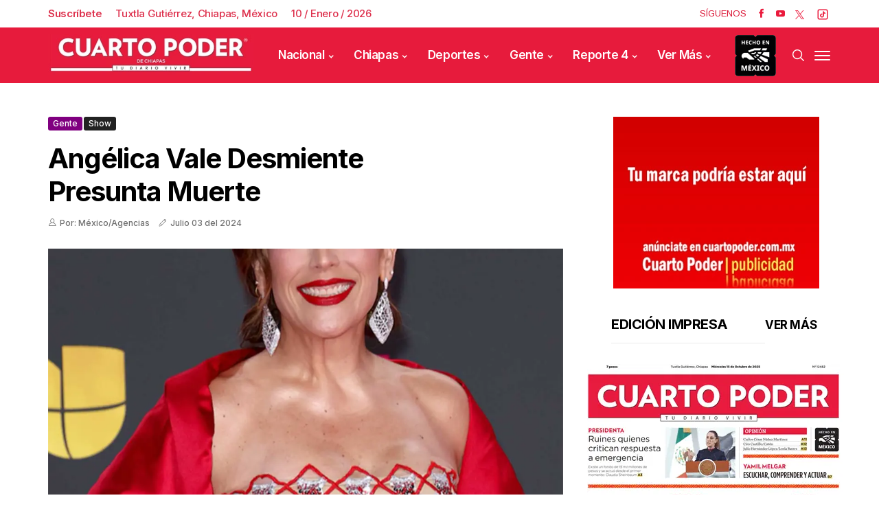

--- FILE ---
content_type: text/html; charset=utf-8
request_url: https://www.cuartopoder.mx/gente/angelica-vale-desmiente-presunta-muerte/497170
body_size: 15884
content:
<!--dyn 04:29:11.406 p. m.  --><!DOCTYPE html><html class="no-js" lang="es-MX" xml:lang="es-MX"><head><meta property="fb:pages" content="1445537225742366" /><meta charset="utf-8"><meta name="viewport" content="width=device-width, initial-scale=1.0"><title>Angélica Vale desmiente presunta muerte </title><meta name="Description" content="Angélica Vale publicó un video con el que desacredita las versiones sobre su supuesta muerte. La actriz pidió a sus detractores que dejen de difundir historias falsas acerca de ellas, pues no solo incita a la desinformación, sino que podría provocar la preocupación de su familia y amigos.A través de su cuenta de X e Instagram, la Vale compartió un video en el que aparece en compañía de Daniel, su hijo menor, para aclarar que no falleció, como aseguró que se ha dicho en algunos portales. Con su característico humor, la famosa agradeció encontrarse con la salud suficiente para desmentir esa clase de rumores: “Este video no es desde el más allá, estoy con mi hijo Dani, estoy perfectamente bien, dejen de matar gente en redes sociales, ¡qué babosadas!”.La actriz de Vaselina hizo una petición a las usuarias y usuarios de redes sociales que difunden noticias ilegítimas, sugiriendo que hubo algunos integrantes de su familia que se alarmaron por su supuesto deceso. “Sobre todo porque tenemos gente que son familiares que no viven con nosotros, que nada más los preocupan a lo mensa, no digan babosadas, por favor, y no crean babosadas”, reiteró.Fue así que la comediante advirtió a su hijo que no puede fiarse de todo lo que lee en internet, pues mucho de ello no cuenta con ningún sustento.“¿Ves cómo no puedes creer todo lo que sale el internet? Ya viste... Aquí estoy, muy feliz”, declaró. Pérdida de pesoDesde que la pérdida de peso de la famosa se hizo notable, ha recibido muchos señalamientos y críticas que sugieren que padece algún trastorno alimenticio, o que recurrió a tratamientos poco sanos, para lograr alcanzar su peso ideal. Aunque se ha cansado de desacreditar esas versiones, los cuestionamientos acerca de cómo bajo de peso no han cesado. De acuerdo con actriz, fue a través de un tratamiento hormonal, el cambio de hábitos alimenticios y una rutina de ejercicio que pudo perder los kilos que ganó desde la época en que estuvo embarazada de Daniel." /><meta name="Keywords" content="angelica,vale,desmiente,presunta,muerte" /><meta name="abstract" content="Angélica Vale publicó un video con el que desacredita las versiones sobre su supuesta muerte. La actriz pidió a sus detractores que dejen de difundir historias falsas acerca de ellas, pues no solo incita a la desinformación, sino que podría provocar la preocupación de su familia y amigos.A través de su cuenta de X e Instagram, la Vale compartió un video en el que aparece en compañía de Daniel, su hijo menor, para aclarar que no falleció, como aseguró que se ha dicho en algunos portales. Con su característico humor, la famosa agradeció encontrarse con la salud suficiente para desmentir esa clase de rumores: “Este video no es desde el más allá, estoy con mi hijo Dani, estoy perfectamente bien, dejen de matar gente en redes sociales, ¡qué babosadas!”.La actriz de Vaselina hizo una petición a las usuarias y usuarios de redes sociales que difunden noticias ilegítimas, sugiriendo que hubo algunos integrantes de su familia que se alarmaron por su supuesto deceso. “Sobre todo porque tenemos gente que son familiares que no viven con nosotros, que nada más los preocupan a lo mensa, no digan babosadas, por favor, y no crean babosadas”, reiteró.Fue así que la comediante advirtió a su hijo que no puede fiarse de todo lo que lee en internet, pues mucho de ello no cuenta con ningún sustento.“¿Ves cómo no puedes creer todo lo que sale el internet? Ya viste... Aquí estoy, muy feliz”, declaró. Pérdida de pesoDesde que la pérdida de peso de la famosa se hizo notable, ha recibido muchos señalamientos y críticas que sugieren que padece algún trastorno alimenticio, o que recurrió a tratamientos poco sanos, para lograr alcanzar su peso ideal. Aunque se ha cansado de desacreditar esas versiones, los cuestionamientos acerca de cómo bajo de peso no han cesado. De acuerdo con actriz, fue a través de un tratamiento hormonal, el cambio de hábitos alimenticios y una rutina de ejercicio que pudo perder los kilos que ganó desde la época en que estuvo embarazada de Daniel." /><meta name="news_keywords" content="angelica,vale,desmiente,presunta,muerte" /><link rel="canonical" href="https://www.cuartopoder.mx/gente/angelica-vale-desmiente-presunta-muerte/497170" ><link rel="amphtml" href="https://www.cuartopoder.mx/amp/gente/angelica-vale-desmiente-presunta-muerte/497170" /><link rel="preconnect" href="https://blob.cuartopoder.mx"><link rel="preconnect" href="https://fonts.googleapis.com"><link rel="preconnect" href="https://fonts.gstatic.com"><link rel="icon" type="image/png" sizes="36x36" href="https://blob.cuartopoder.mx/img/favicon36x36.png"><link rel="icon" type="image/png" sizes="48x48" href="https://blob.cuartopoder.mx/img/favicon48x48.png"><link rel="icon" type="image/png" sizes="72x72" href="https://blob.cuartopoder.mx/img/favicon72x72.png"><link rel="icon" type="image/png" sizes="96x96" href="https://blob.cuartopoder.mx/img/favicon96x96.png"><link rel="icon" type="image/png" sizes="144x144" href="https://blob.cuartopoder.mx/img/favicon144x144.png"><link rel="icon" type="image/png" sizes="192x192" href="https://blob.cuartopoder.mx/img/favicon192x192.png"><link rel="apple-touch-icon" sizes="36x36" href="https://blob.cuartopoder.mx/img/favicon36x36.png"><link rel="apple-touch-icon" sizes="48x48" href="https://blob.cuartopoder.mx/img/favicon48x48.png"><link rel="apple-touch-icon" sizes="72x72" href="https://blob.cuartopoder.mx/img/favicon72x72.png"><link rel="apple-touch-icon" sizes="96x96" href="https://blob.cuartopoder.mx/img/favicon96x96.png"><link rel="apple-touch-icon" sizes="144x144" href="https://blob.cuartopoder.mx/img/favicon144x144.png"><link rel="apple-touch-icon" sizes="192x192" href="https://blob.cuartopoder.mx/img/favicon192x192.png"><link rel="image_src" href="https://blob.cuartopoder.mx/images/2024/07/03/d14-5.jpg"><meta property="og:image" content="https://blob.cuartopoder.mx/images/2024/07/03/d14-5.jpg" /><meta property="og:title" content="Angélica Vale desmiente presunta muerte" /><meta property="og:type" content="article" /><meta property="og:locale" content="es" /><meta property="og:url" content="https://www.cuartopoder.mx/gente/angelica-vale-desmiente-presunta-muerte/497170" /><meta property="og:description" content="Angélica Vale publicó un video con el que desacredita las versiones sobre su supuesta muerte. La actriz pidió a sus detractores que dejen de difundir historias falsas acerca de ellas, pues no solo incita a la desinformación, sino que podría provocar la preocupación de su familia y amigos.A través de su cuenta de X e Instagram, la Vale compartió un video en el que aparece en compañía de Daniel, su hijo menor, para aclarar que no falleció, como aseguró que se ha dicho en algunos portales. Con su característico humor, la famosa agradeció encontrarse con la salud suficiente para desmentir esa clase de rumores: “Este video no es desde el más allá, estoy con mi hijo Dani, estoy perfectamente bien, dejen de matar gente en redes sociales, ¡qué babosadas!”.La actriz de Vaselina hizo una petición a las usuarias y usuarios de redes sociales que difunden noticias ilegítimas, sugiriendo que hubo algunos integrantes de su familia que se alarmaron por su supuesto deceso. “Sobre todo porque tenemos gente que son familiare" /><meta property="og:site_name" content="Cuarto Poder Chiapas" /><meta name="twitter:card" content="summary_large_image"><meta name="twitter:image" content="https://blob.cuartopoder.mx/images/2024/07/03/d14-5.jpg" /><meta name="twitter:title" content="Angélica Vale desmiente presunta muerte" /><meta name="twitter:url" content="https://www.cuartopoder.mx/gente/angelica-vale-desmiente-presunta-muerte/497170" /><meta name="twitter:description" content="Angélica Vale publicó un video con el que desacredita las versiones sobre su supuesta muerte. La actriz pidió a sus detractores que dejen de difundir historias falsas acerca de ellas, pues no solo incita a la desinformación, sino que podría provocar la preocupación de su familia y amigos.A través de su cuenta de X e Instagram, la Vale compartió un video en el que aparece en compañía de Daniel, su hijo menor, para aclarar que no falleció, como aseguró que se ha dicho en algunos portales. Con su característico humor, la famosa agradeció encontrarse con la salud suficiente para desmentir esa clase de rumores: “Este video no es desde el más allá, estoy con mi hijo Dani, estoy perfectamente bien, dejen de matar gente en redes sociales, ¡qué babosadas!”.La actriz de Vaselina hizo una petición a las usuarias y usuarios de redes sociales que difunden noticias ilegítimas, sugiriendo que hubo algunos integrantes de su familia que se alarmaron por su supuesto deceso. “Sobre todo porque tenemos gente que son familiare" /><meta name="twitter:site" content="cuartopodermx" /><meta name="robots" content="index, follow"><meta name="googlebot" content="index, follow"><link rel="alternate" type="application/rss+xml" title="Fuente RSS para Cuarto Poder - Nacional" href="/feedgooglenews/nacional"><link rel="alternate" type="application/rss+xml" title="Fuente RSS para Cuarto Poder - Chiapas" href="/feedgooglenews/chiapas"><link rel="alternate" type="application/rss+xml" title="Fuente RSS para Cuarto Poder - Deportes" href="/feedgooglenews/deportes"><link rel="alternate" type="application/rss+xml" title="Fuente RSS para Cuarto Poder - Gente" href="/feedgooglenews/gente"><link rel="alternate" type="application/rss+xml" title="Fuente RSS para Cuarto Poder - Reporte" href="/feedgooglenews/reporte"><link fetchpriority="high" rel="preload" href="https://blob.cuartopoder.mx/images/2024/07/03/d14-5_focus_0_0_571_364.webp" as="image" media="(max-width: 449px)" type="image/webp"><link fetchpriority="high" rel="preload" href="https://blob.cuartopoder.mx/images/2024/07/03/d14-5_focus_0_0_887_556.webp" as="image" media="(min-width: 500px) and (max-width: 799px)" type="image/webp"><link fetchpriority="high" rel="preload" href="https://blob.cuartopoder.mx/images/2024/07/03/d14-5_focus_0_0_1125_667.webp" as="image" media="(min-width: 800px) and (max-width: 1478px)" type="image/webp"><link fetchpriority="high" rel="preload" href="https://blob.cuartopoder.mx/images/2024/07/03/d14-5_focus_0_0_1125_667.webp" as="image" type="image/webp" media="(min-width: 1479px)"><link fetchpriority="low" rel="preload" href="https://blob.cuartopoder.mx/img/logo_400x78.webp" as="image" type="image/webp"><link fetchpriority="low" rel="preload" href="https://fonts.gstatic.com/s/inter/v20/UcC73FwrK3iLTeHuS_nVMrMxCp50SjIa1ZL7W0Q5nw.woff2" as="font" type="font/woff2" crossorigin><link href="https://fonts.googleapis.com/css2?family=Inter:wght@500;600;700&display=swap" rel="stylesheet" media="print" onload="this.media='all'"><noscript><link href="https://fonts.googleapis.com/css2?family=Inter:wght@500;600;700&display=swap" rel="stylesheet"></noscript><link href="https://fonts.googleapis.com/css2?family=Arimo:wght@400;500;600;700&display=swap" rel="stylesheet" media="print" onload="this.media='all'"><noscript><link href="https://fonts.googleapis.com/css2?family=Arimo:wght@400;500;600;700&display=swap" rel="stylesheet"></noscript><style>@charset "UTF-8";h1{font-family:var(--font-heading)!important}body{font-family:var(--font-body)!important;font-weight:400!important}.jl_s_pagination li button {width: 24px !important;height: 24px !important;margin: 0px 9px !important;border-radius: 27px !important;}.jl_post_meta,.jl_post_meta span,.meta-category-small a{font-family:var(--font-heading)!important;font-weight:500!important}h1{letter-spacing:-.025em!important;text-transform:capitalize}h1{margin-top:0;margin-bottom:.5rem}h1{margin-bottom:.5rem;font-weight:500;line-height:1.2}.col-md-12,.col-md-8{position:relative;width:100%;padding-right:15px;padding-left:15px}@font-face{font-family:jl_font;src:url(https://blob.cuartopoder.mx/rediseno/css/propuesta/fonts/jl_font.eot?g2i4p6);src:url(https://blob.cuartopoder.mx/rediseno/css/propuesta/fonts/jl_font.eot?g2i4p6#iefix) format('embedded-opentype'),url(https://blob.cuartopoder.mx/rediseno/css/propuesta/fonts/jl_font.woff2) format('woff2'),url(https://blob.cuartopoder.mx/rediseno/css/propuesta/fonts/jl_font.woff?g2i4p6) format('woff'),url(https://blob.cuartopoder.mx/rediseno/css/propuesta/fonts/jl_font.svg?g2i4p6#jl_font) format('svg');font-weight:400;font-style:normal;font-display:swap}body{font-size:15px;line-height:1.5;font-weight:400;color:#121416}h1{font-weight:700;color:#000;letter-spacing:0;margin-top:0;line-height:1.2;margin-bottom:28px;clear:both}h1{text-transform:capitalize}@media only screen and (max-width:767px){#content{margin-bottom:50px}#content_main{padding-top:40px}.menu_mobile_large_close{top:30px;right:30px}.search_form_menu_personal .searchform_theme{margin:-60px 0 0;left:20px;right:20px;width:auto}#content{width:100%;max-width:100%;flex:0 0 100%;padding-right:15px;padding-left:15px;border-right:0px solid #e4e4e4;margin-bottom:40px}.jl_header_magazine_style.header_layout_style3_custom #menu_wrapper .navigation_wrapper>ul{display:none}.header_top_bar_wrapper .navigation_wrapper #jl_top_menu{display:none}#content{margin-bottom:30px!important}.loop-large-post .box{margin-bottom:0!important}.jl_single_style2 .single_post_entry_content .meta-category-small,.jl_single_style2 .single_post_entry_content .single_post_title_main{max-width:100%;font-size:30px}}.navigation_wrapper #mainmenu.jl_main_menu>li li>a{font-size:14px!important;font-weight:500!important;letter-spacing:-.025em!important;text-transform:capitalize!important}.widget-title h2,h1,h2{font-family:var(--font-heading)!important}.single_section_content .post_content,.single_section_content .post_content p{font-size:16px}body,p{font-family:var(--font-body)!important;font-weight:400!important}.jl_post_meta,.jl_post_meta span,.meta-category-small a,.single_post_share_icon_post li a{font-family:var(--font-heading)!important;font-weight:500!important}@media (max-width:767px){.aling-left{float:left!important}}.caption-foto{position:absolute;bottom:0;padding:10px 12px;background-color:#2222226b;font-size:16px;color:#fff;line-height:1}.modal{display:none;position:fixed;z-index:1000;left:0;top:0;width:100%;height:100%;background-color:rgb(0 0 0 / .8);justify-content:center;align-items:center;overflow:hidden}.modal-content-wrapper{display:flex;flex-direction:column;align-items:center;justify-content:center;max-width:90%;max-height:90vh;overflow:hidden}.modal-content{width:auto;max-width:100%;max-height:85vh;display:block;border-radius:8px;box-shadow:0 4px 10px rgb(0 0 0 / .3);object-fit:contain}#caption{color:#fff;text-align:center;margin-top:10px;font-size:16px;padding:0 10px}.close{position:absolute;top:15px;right:20px;color:#fff;font-size:30px;font-weight:700}.modal-img-edicionImpresa,.modal-img-nota{background-size:cover;background-position:center}.modal-img-edicionImpresa{width:580px!important;height:760px}.modal-img-nota{width:1250px!important;height:800px}@media (max-width:768px){.modal{padding:10px}.modal-content{max-width:95%;max-height:75vh}.modal-content-wrapper{max-width:95%;max-height:85vh}.modal-img-edicionImpresa{height:450px!important;width:360px;max-width:43vh!important}.modal-img-nota{height:231px!important;width:360px}}.jl_single_style9{min-height:402px}#content_nav .menu_moble_slide>li a,#mainmenu>li>a,.header_layout_style3_custom .navigation_wrapper>ul>li>a{font-family:var(--font-heading)!important;font-size:17px!important;font-weight:600!important;text-transform:capitalize!important;letter-spacing:-.025em!important}h1,h2{letter-spacing:-.025em!important;text-transform:capitalize}:root{--main-color:#89051bd1;--font-heading:Inter;--font-body:Arimo;--blue:#007bff;--indigo:#6610f2;--purple:#6f42c1;--pink:#e83e8c;--red:#dc3545;--orange:#fd7e14;--yellow:#ffc107;--green:#28a745;--teal:#20c997;--cyan:#17a2b8;--white:#fff;--gray:#6c757d;--gray-dark:#343a40;--primary:#007bff;--secondary:#6c757d;--success:#28a745;--info:#17a2b8;--warning:#ffc107;--danger:#dc3545;--light:#f8f9fa;--dark:#343a40;--breakpoint-xs:0;--breakpoint-sm:576px;--breakpoint-md:768px;--breakpoint-lg:992px;--breakpoint-xl:1200px;--font-family-sans-serif:-apple-system,BlinkMacSystemFont,"Segoe UI",Roboto,"Helvetica Neue",Arial,"Noto Sans",sans-serif,"Apple Color Emoji","Segoe UI Emoji","Segoe UI Symbol","Noto Color Emoji";--font-family-monospace:SFMono-Regular,Menlo,Monaco,Consolas,"Liberation Mono","Courier New",monospace}*,::after,::before{box-sizing:border-box}html{font-family:sans-serif;line-height:1.15;-webkit-text-size-adjust:100%}figcaption,header,section{display:block}body{margin:0;font-family:-apple-system,BlinkMacSystemFont,"Segoe UI",Roboto,"Helvetica Neue",Arial,"Noto Sans",sans-serif,"Apple Color Emoji","Segoe UI Emoji","Segoe UI Symbol","Noto Color Emoji";font-size:1rem;font-weight:400;line-height:1.5;color:#212529;text-align:left;background-color:#fff}hr{box-sizing:content-box;height:0;overflow:visible}h1,h2{margin-top:0;margin-bottom:.5rem}p{margin-top:0;margin-bottom:1rem}ul{margin-top:0;margin-bottom:1rem}a{color:#007bff;text-decoration:none;background-color:transparent}img{vertical-align:middle;border-style:none}svg{overflow:hidden;vertical-align:middle}button{border-radius:0}button,input{margin:0;font-family:inherit;font-size:inherit;line-height:inherit}button,input{overflow:visible}button{text-transform:none}[type=submit],button{-webkit-appearance:button}[type=submit]::-moz-focus-inner,button::-moz-focus-inner{padding:0;border-style:none}::-webkit-file-upload-button{font:inherit;-webkit-appearance:button}h1,h2{margin-bottom:.5rem;font-weight:500;line-height:1.2}h1{font-size:2.5rem}h2{font-size:2rem}hr{margin-top:1rem;margin-bottom:1rem;border:0;border-top:1px solid rgba(0,0,0,.1)}.container{width:100%;padding-right:15px;padding-left:15px;margin-right:auto;margin-left:auto}@media (min-width:576px){.container{max-width:540px}}@media (min-width:768px){.modal-content-wrapper{margin-top:7rem!important}.container{max-width:720px}}@media (min-width:992px){.jl_single_style9{min-height:603px}.container{max-width:960px}}@media (min-width:1200px){.container{max-width:1140px}}.row{display:-ms-flexbox;display:flex;-ms-flex-wrap:wrap;flex-wrap:wrap;margin-right:-15px;margin-left:-15px}.col-md-12,.col-md-4,.col-md-8{position:relative;width:100%;padding-right:15px;padding-left:15px}@media (min-width:768px){.col-md-4{-ms-flex:0 0 33.333333%;flex:0 0 33.333333%;max-width:33.333333%}.col-md-8{-ms-flex:0 0 66.666667%;flex:0 0 66.666667%;max-width:66.666667%}.col-md-12{-ms-flex:0 0 100%;flex:0 0 100%;max-width:100%}}.close{float:right;font-size:1.5rem;font-weight:700;line-height:1;color:#000;text-shadow:0 1px 0 #fff;opacity:.5}.modal{position:fixed;top:0;left:0;z-index:1050;display:none;width:100%;height:100%;overflow:hidden;outline:0}.modal-content{position:relative;display:-ms-flexbox;display:flex;-ms-flex-direction:column;flex-direction:column;width:100%;background-color:#fff;background-clip:padding-box;border:1px solid rgba(0,0,0,.2);border-radius:.3rem;outline:0}.clearfix::after{display:block;clear:both;content:""}[class^=jli-]{font-family:jl_font!important;speak:never;font-style:normal;font-weight:400;font-variant:normal;text-transform:none;line-height:1;-webkit-font-smoothing:antialiased;-moz-osx-font-smoothing:grayscale}.jli-pen:before{content:"\e973"}.jli-up-chevron:before{content:"\e960"}.jli-user:before{content:"\e919"}.jli-search:before{content:"\e91f"}.jli-youtube:before{content:"\e92d"}.jli-facebook:before{content:"\e94a"}@media (min-width:900px){img#imagenPrincipal{min-height:445px;height:445px!important;object-fit:cover}}@media (max-width:899px){img#imagenPrincipal{min-height:243px;height:243px!important;object-fit:cover}}*{text-rendering:optimizeLegibility;-webkit-font-smoothing:antialiased;-moz-osx-font-smoothing:grayscale}body{font-family:Arial,Helvetica,sans-serif;overflow-x:hidden;width:100%}body,html{-moz-osx-font-smoothing:grayscale}body,p{font-size:15px;line-height:1.5;font-weight:400;color:#121416}p{margin:0 0 25px}a{color:#000;outline:0;text-decoration:none!important}h1{font-size:40px;margin-bottom:10px}h2{font-size:32px;margin-bottom:10px}ul ul{margin-bottom:0}hr{clear:both}h1,h2{font-weight:700;color:#000;letter-spacing:0;margin-top:0;line-height:1.2;margin-bottom:28px;clear:both}.container{max-width:1170px;width:100%}img{vertical-align:middle;max-width:100%;height:auto}button,input{border-radius:5px}input[type=text]{padding:10px 25px;max-width:100%;outline:0!important;border:1px solid #dfdfdf;background-color:#fff;-webkit-box-shadow:none!important;-webkit-box-shadow:none!important;-moz-box-shadow:none!important;box-shadow:none!important;white-space:nowrap;font-weight:400;font-size:.875rem;line-height:22px;border-radius:5px}button{display:block;float:left;background-color:#000;color:#fff;line-height:40px!important;font-size:13px;font-weight:600;text-transform:capitalize;letter-spacing:0;padding:0 30px;margin-top:0;border-radius:5px;border:0;outline:0}h1,h2{text-transform:capitalize}.jl-w-slider:after{display:table;content:'';clear:both}.jl-eb-slider,.jl-w-slider,.jl_ar_top{float:left;width:100%}.jl_sec_title{float:left;width:100%;margin-bottom:40px}.widget-title .jl_title_c{padding-bottom:15px;float:left;line-height:1.2;font-size:20px;margin-bottom:30px;border-bottom:1px solid #ebebeb;width:100%}.jlm_w{display:inline-flex;width:23px;height:23px;align-items:center;vertical-align:middle;position:relative}.jlm_w span{display:block;position:absolute;width:100%;height:2px;border-radius:1px;background:#fff;left:0}.jlm_w .jlma{top:4px}.jlm_w .jlmb{top:10px}.jlm_w .jlmc{top:16px}.jl_f_img_bg{width:100%;height:100%;position:absolute;-webkit-background-size:cover;-moz-background-size:cover;-o-background-size:cover;background-size:cover;background-position:center center;-webkit-backface-visibility:hidden;backface-visibility:hidden}.jl_radus_e{border-radius:5px;overflow:hidden;position:relative}.jl_grid_wrap_f{margin-bottom:0}.jl_grid_wrap_f .jl-roww{display:flex;flex-flow:row wrap;margin:0 -20px}.jl_full_feature{width:100%;float:left;height:550px;position:relative;overflow:hidden}.jl_full_feature .jl_f_postbox{float:left;position:absolute;top:50%;left:23%;right:23%;text-align:center;-webkit-transform:translate3d(0,0,0) perspective(1px) translateY(-50%);-ms-transform:translate3d(0,0,0) perspective(1px) translateY(-50%);transform:translate3d(0,0,0) perspective(1px) translateY(-50%)}@keyframes loader-rotate{0%{transform:rotate(0)}100%{transform:rotate(360deg)}}.jl_clear_at:after{content:'';display:table;clear:both}.main_content{margin-bottom:0!important}.single_post_entry_content .single_post_title_main{color:#fff}.jl_menu_sticky{-webkit-backface-visibility:hidden!important;backface-visibility:hidden!important}.jl_blank_nav{float:left;width:100%}.jl_post_meta{float:left;width:100%;margin-top:0;line-height:1.2;font-size:12px;font-weight:400}.jl_post_meta .jl_author_img_w{float:none;margin-right:13px;margin-bottom:0;display:inline-block;color:#6f6f6f}.jl_post_meta .post-date{float:none;display:inline-block;color:#6f6f6f;line-height:1.2;margin-right:13px;position:relative}.jl_post_meta span:last-child{margin-right:0;padding-right:0}.jl_post_meta .post-date:before{content:"";background:#666;width:2px;height:2px;position:absolute;left:-1px;top:50%;-webkit-transform:translate3d(0,0,0) perspective(1px) translateY(-50%);-ms-transform:translate3d(0,0,0) perspective(1px) translateY(-50%);transform:translate3d(0,0,0) perspective(1px) translateY(-50%);-webkit-border-radius:10px;-moz-border-radius:10px;border-radius:10px;display:none}.jl_post_meta i{margin-right:5px}.jl_post_meta .jli-pen{font-size:12px}.jl_main_menu>li>a>.border-menu{position:absolute!important;width:0!important;height:2px!important;display:block!important;bottom:20px!important;right:0!important;background:#fff!important}.header_top_bar_wrapper:after{display:table;content:'';clear:both}.header_top_bar_wrapper .navigation_wrapper #jl_top_menu>li>a{color:#fff!important;letter-spacing:.1em}.header_top_bar_wrapper .navigation_wrapper #jl_top_menu{position:relative;z-index:999}.header_layout_style3_custom .header_top_bar_wrapper .navigation_wrapper .jl_main_menu>.current-menu-item>a{color:#fff}.header_layout_style3_custom .header_top_bar_wrapper .navigation_wrapper>ul>li>a{color:#fff;height:40px;line-height:40px;font-size:10px!important;text-transform:uppercase}.header_layout_style3_custom .header_top_bar_wrapper .navigation_wrapper>ul>li a{font-size:13px!important;text-transform:capitalize;letter-spacing:0}.header_layout_style3_custom .header_top_bar_wrapper .navigation_wrapper>ul>li{float:left}.header_layout_style3_custom .header_top_bar_wrapper .navigation_wrapper>ul{margin-left:50px!important;float:left;width:auto;z-index:222}.header_layout_style3_custom .header_top_bar_wrapper .social_icon_header_top li{list-style:none;float:left;padding:0;margin:0}.header_layout_style3_custom .header_top_bar_wrapper .social_icon_header_top{margin-right:15px}.header_layout_style3_custom .header_top_bar_wrapper .social_icon_header_top li a{margin-left:15px;height:35px;line-height:35px;float:left}.header_layout_style3_custom .header_top_bar_wrapper .social_icon_header_top li a i{font-size:14px;color:#fff!important}.header_layout_style3_custom .navigation_wrapper>ul>li{float:none;margin-right:10px;margin-left:10px}.header_layout_style3_custom .navigation_wrapper>ul>li:first-child{margin-left:0!important}.jl_header_magazine_style.header_layout_style3_custom #menu_wrapper .navigation_wrapper>ul{position:static}.jl_header_magazine_style.header_layout_style3_custom #menu_wrapper .navigation_wrapper{background:0 0;width:auto}.header_layout_style3_custom .navigation_wrapper>ul>li>a{padding:0;height:50px;line-height:50px;font-size:15px;letter-spacing:-.03em;text-transform:capitalize}.header_layout_style3_custom .search_header_menu{overflow:visible;margin:auto;margin-right:15px;z-index:9}.header_layout_style3_custom .search_header_menu .search_header_wrapper i{color:#000;float:left}.header_layout_style3_custom .search_header_menu i{font-size:18px}.navigation_wrapper #mainmenu.jl_main_menu>li li>a{letter-spacing:0}.jl_cus_top_share.header_layout_style3_custom .search_header_menu{position:relative;-webkit-transform:auto;-ms-transform:auto;transform:auto}.jl_header_magazine_style.jl_cus_top_share.header_layout_style3_custom .social_icon_header_top li a{background:0 0!important;width:auto;height:40px;line-height:40px;color:#fff}.jl_header_magazine_style.jl_cus_top_share.header_layout_style3_custom .jl_hfollow{color:#ea1a3c;height:40px;line-height:40px;font-size:13px;text-transform:capitalize}.jl_header_magazine_style.jl_cus_top_share.header_layout_style3_custom .social_icon_header_top li a i{color:#ea1a3c!important;font-size:13px}.jl_cus_top_share.header_layout_style3_custom .navigation_wrapper.jl_cus_share_mnu{float:left!important}.jl_cus_top_share.header_layout_style3_custom .navigation_wrapper>ul>li:last-child{padding-right:0!important}.jl_cus_top_share.header_layout_style3_custom .social_icon_header_top li a{margin-left:0;height:auto;line-height:1.2}.jl_cus_top_share.header_layout_style3_custom .social_icon_header_top li a i{color:#999!important}.jl_cus_top_share.header_layout_style3_custom .search_header_wrapper{width:auto!important;height:auto!important;line-height:1.2!important}.jl_cus_top_share.header_layout_style3_custom .search_header_menu .search_header_wrapper i{line-height:1.2!important;float:left!important;color:#999!important}.jl_cus_top_share.header_layout_style3_custom .menu_mobile_icons{width:auto!important;height:auto!important;line-height:1.2!important;background:0 0!important}.header_layout_style3_custom.jl_cus_top_share .search_header_menu.jl_nav_mobile .search_header_wrapper i{color:#fff!important;opacity:1!important;font-size:17px!important}.header_layout_style3_custom.jl_cus_top_share .jl_nav_mobile{position:absolute;top:50%;right:0;-webkit-transform:translate3d(0,0,0) perspective(1px) translateY(-50%);-ms-transform:translate3d(0,0,0) perspective(1px) translateY(-50%);transform:translate3d(0,0,0) perspective(1px) translateY(-50%)}.header_layout_style3_custom.jl_cus_top_share .jl_nav_mobile .search_header_wrapper{right:45px}.header_layout_style3_custom.jl_cus_top_share .jl_nav_mobile .menu_mobile_icons{right:0}.header_layout_style3_custom.jl_cus_top_share .jl_nav_mobile .menu_mobile_icons,.header_layout_style3_custom.jl_cus_top_share .jl_nav_mobile .search_header_wrapper{margin-right:0;margin-left:5px;height:40px!important;line-height:40px!important;text-align:center;width:30px!important;float:right}.header_layout_style3_custom.jl_cus_top_share .jl_nav_mobile .search_header_wrapper i{font-size:16px;float:left;text-align:center;line-height:42px!important;width:30px!important}.menu_mobile_share_wrapper{float:right;position:relative}.navigation_wrapper{float:left;text-align:center;color:#fff;font-size:11px;letter-spacing:.09em;text-transform:uppercase;-webkit-font-smoothing:subpixel-antialiased;width:100%;z-index:-1}.navigation_wrapper>ul{float:left;width:100%}.navigation_wrapper ul{list-style:none;position:relative;padding:0!important;margin:0!important}.navigation_wrapper ul li{display:inline-block;float:none;vertical-align:top}.navigation_wrapper .jl_main_menu li>a{float:left;padding:0;color:inherit}.navigation_wrapper .jl_main_menu>li>a{padding:0 13px;height:45px;line-height:45px}.navigation_wrapper .menu-item-has-children>a:after{display:inline-block;content:"\e95f";margin-left:5px;font-family:jl_font;font-style:normal;font-weight:400;font-size:8px;line-height:.9;-webkit-font-smoothing:antialiased;-moz-osx-font-smoothing:grayscale}.navigation_wrapper .jl_main_menu>li>.sub-menu,.navigation_wrapper .jl_main_menu>li>ul{top:100%;margin-left:-22px!important;margin-top:-1px;background:#fff!important}.navigation_wrapper .jl_main_menu .sub-menu,.navigation_wrapper .jl_main_menu ul{position:absolute;overflow:visible;visibility:hidden;display:block;opacity:0;padding:0!important;background:#fff;z-index:100;line-height:1.8666;-webkit-box-shadow:0 5px 40px rgba(0,0,0,.15);-moz-box-shadow:0 5px 40px rgba(0,0,0,.15);box-shadow:0 5px 40px rgba(0,0,0,.15)}.navigation_wrapper .jl_main_menu li li{display:block}.navigation_wrapper .jl_main_menu .sub-menu li,.navigation_wrapper .jl_main_menu ul li{float:none;min-width:200px;max-width:350px;border-top:0;padding:0;position:relative;border-bottom:1px solid #e9ecef}.navigation_wrapper .jl_main_menu .sub-menu li:last-child,.navigation_wrapper .jl_main_menu ul li{border-bottom:0}.navigation_wrapper .jl_main_menu>li li a{float:none;text-align:left;display:block;text-decoration:none;padding:7px 22px;border-top:0 solid #e9ecef;font-size:11px;color:#000;letter-spacing:.15em}.navigation_wrapper .jl_main_menu .sub-menu li,.navigation_wrapper .jl_main_menu ul li{float:none;min-width:200px;max-width:350px;border-top:0;padding:0;position:relative}.navigation_wrapper .jl_main_menu>li li:first-child>a{border-top:0;box-shadow:none}.navigation_wrapper .jl_main_menu .sub-menu,.navigation_wrapper .jl_main_menu ul{position:absolute;overflow:visible;visibility:hidden;display:block;opacity:0;padding:0;z-index:100;line-height:1.8666}.jelly_loading_pro{display:block;height:200px;overflow:hidden;position:relative}.jelly_loading_pro div{opacity:0}.jelly_loading_pro:after{content:'';width:30px;height:30px;border:4px solid #000;border-right-color:transparent;border-radius:50%;position:absolute;animation:1s linear infinite loader-rotate;margin-top:8px;left:50%;top:50%;margin-left:-17px!important}.jellywp_about_us_widget_wrapper{text-align:left;float:left;width:100%}.social-icons-list-widget{padding:0;margin:0;margin-top:0;float:left;width:100%;text-align:left}.social-icons-list-widget li{display:inline-block;list-style:none;margin-right:6px;margin-bottom:9px}#content_nav .widget:last-child{margin-bottom:40px!important}.social-icons-list-widget li a i{margin-right:0!important}.social-icons-list-widget li a{display:inline-block;text-align:center;color:#fff;font-size:13px!important;width:40px;height:40px;line-height:40px;background:#ea1a3c;border-radius:5px}.menu_wrapper{width:100%;z-index:999}.social_icon_header_top.jl_socialcolor li a.facebook i{color:#45629f}.social_icon_header_top.jl_socialcolor li a.youtube i{color:#c61d23}.jl_header_magazine_style .header_top_bar_wrapper .row{margin-bottom:0}.jl_header_magazine_style .header_top_bar_wrapper .navigation_wrapper{width:auto}.jl_header_magazine_style .navigation_wrapper>ul>li{float:left}.jl_header_magazine_style.two_header_top_style.jl_cus_top_share .header_top_bar_wrapper{background:#fff}.jl_header_magazine_style.two_header_top_style .navigation_wrapper>ul{margin-left:0!important}.jl_header_magazine_style.two_header_top_style .search_header_menu{width:auto;margin-right:13px}.jl_header_magazine_style.two_header_top_style .menu_mobile_icons{margin-left:5px;height:40px;line-height:40px;width:40px;text-align:center;-webkit-border-radius:100px;-moz-border-radius:100px;border-radius:100px}.jl_header_magazine_style.two_header_top_style .search_header_wrapper{margin-right:0;margin-left:5px;height:40px;line-height:40px;text-align:center;width:40px;float:right;-webkit-border-radius:100px;-moz-border-radius:100px;border-radius:100px}.jl_header_magazine_style.two_header_top_style .search_header_wrapper i{font-size:16px;line-height:40px;width:40px}.jl_header_magazine_style.two_header_top_style .social_icon_header_top{padding:0;margin:0;float:right;line-height:1.2;margin-top:0}.jl_header_magazine_style.two_header_top_style .social_icon_header_top li{list-style:none;float:left;margin-left:15px;line-height:1.2}.jl_header_magazine_style.two_header_top_style .social_icon_header_top li a{background:rgba(0,0,0,.05)!important;width:40px;height:40px;line-height:40px;text-align:center;float:left;-webkit-border-radius:100px;-moz-border-radius:100px;border-radius:100px}.jl_header_magazine_style.two_header_top_style .social_icon_header_top li a i{font-size:15px}.jl_header_magazine_style .navigation_wrapper{width:auto}.jl_header_magazine_style.header_layout_style3_custom #mainmenu>li>.sub-menu,.jl_header_magazine_style.header_layout_style3_custom #mainmenu>li>ul{margin-left:0!important}.jl_header_magazine_style.header_layout_style3_custom .menu_wrapper{border-top:0 solid #e71b3c;border-bottom:1px solid #e71b3c}.jl_header_magazine_style.header_layout_style3_custom #mainmenu>li{margin-right:0;margin-left:0;padding:0 15px}.jl_header_magazine_style.header_layout_style3_custom #jl_top_menu>li>a{letter-spacing:0}.jl_header_magazine_style.header_layout_style3_custom #mainmenu>li>a{padding:0;height:80px;line-height:80px;font-weight:400;font-size:16px;position:relative;letter-spacing:-.01em}.jl_header_magazine_style.header_layout_style3_custom .menu_wrapper .jl_main_menu>li>a>span{position:absolute;width:0;height:0;display:block;bottom:15px;right:0;background:#fff;border-radius:0}.jl_header_magazine_style.header_layout_style3_custom .logo_small_wrapper_table{display:table;padding:0;height:80px;float:left;width:auto;margin-right:20px;position:relative;z-index:1}.jl_header_magazine_style.header_layout_style3_custom .logo_small_wrapper_table .logo_small_wrapper{display:table-cell;vertical-align:middle;line-height:0}.jl_header_magazine_style.header_layout_style3_custom .logo_small_wrapper_table .logo_small_wrapper a{margin:0;display:inline-block;position:relative}.jl_header_magazine_style .navigation_wrapper{width:100%}.header-wraper .main_menu{float:right;z-index:998;position:relative}.header-wraper{float:left;width:100%;z-index:9999;position:relative}.header-wraper:after{display:table;content:'';clear:both}.menu_wrapper{display:block;width:100%;z-index:9999;margin-bottom:-1px;background:#e71b3c;border-top:1px solid #f0f0f0;border-bottom:1px solid #f0f0f0}.menu_wrapper:after{display:table;content:'';clear:both}.menu_wrapper .row{margin-bottom:0}.row{margin-bottom:40px}#content_nav .widget{padding:0 30px!important}.mobile_close_icons.closed_menu{width:35px;height:35px;line-height:30px;margin-right:20px;margin-bottom:0;text-align:center;z-index:10;display:block;color:#000;-webkit-border-radius:0px;-moz-border-radius:0;border-radius:0}#content_nav .widget{border:0}#content_nav .jellywp_about_us_widget{padding:0}.jl_mobile_nav_inner{float:left;width:100%}.menu_mobile_icons{display:none;font-size:30px;float:right;color:#fff}#content_nav.jl_mobile_nav_wrapper{visibility:hidden}#content_nav{top:0;right:0;height:100%;z-index:999999;width:350px;padding:30px 0 0;color:#000;position:fixed;background:#fff;overflow-y:scroll!important;-webkit-transform:translate(480px,0);-ms-transform:translate(480px,0);transform:translate(480px,0);-o-transform:translate(480px,0);-webkit-backface-visibility:hidden;-webkit-font-smoothing:subpixel-antialiased;-webkit-overflow-scrolling:touch;opacity:0;visibility:hidden}#content_nav .menu_moble_slide li a{padding:7px 0!important;font-weight:600;display:block;color:#000}#content_nav a i{margin-right:5px}#content_nav .menu_moble_slide>li{border-top:0 solid #dadada}#content_nav .menu_moble_slide>li a{padding-left:30px!important;font-weight:400;text-transform:capitalize;font-size:14px}#content_nav .sub-menu li{border-top:0 solid #dadada;display:inline-block;margin:0;padding:0}#content_nav .menu_moble_slide li{width:100%;list-style:none;display:inline-block;margin:0;padding:0;position:relative}#content_nav .sub-menu>li a{padding-left:50px!important}.menu_moble_slide{border-bottom:0 solid #dadada;margin-bottom:25px}#content_nav .menu_moble_slide,#content_nav .menu_moble_slide li a{width:100%!important;text-decoration:none!important;padding:0}#content_nav .sub-menu{border:none;padding:0;margin:0;position:relative;visibility:hidden;display:none;box-shadow:none}.mobile_menu_overlay{display:block;width:100%;height:100%;z-index:99999;position:fixed;top:0;left:0;visibility:hidden;background:0 0}.image-post-thumb>a{float:left;width:100%}.image-post-thumb>a img{float:left;width:100%}.searchform_theme{float:left;width:100%;position:relative;height:42px;overflow:hidden}.searchform_theme .search_btn{border:1px solid #c6c6c6;border-radius:0;float:left;padding:0 25px!important;width:100%;color:#000;outline:0;background:#fff;background:rgba(255,255,255,.2);height:40px;line-height:40px!important;border-radius:3px}.searchform_theme .button{background:0 0;border:0 solid #202020!important;border-left:0 solid #202020!important;border-bottom:0;color:#000;border-radius:0 2px 2px 0!important;background-repeat:no-repeat!important;height:40px!important;line-height:40px;text-align:center;padding:0 20px;position:absolute!important;right:0;top:0;outline:0!important;border-bottom:0!important;font-size:15px;margin:0}.search_header_menu{margin:auto;margin-right:15px;position:absolute;top:0;bottom:0;right:0;height:40px;width:70px;z-index:2}.search_header_menu i{font-size:20px;color:#000}.search_header_menu .search_header_wrapper{float:right;margin-right:18px}.search_form_menu_personal .searchform_theme{margin:-60px 0 0 -300px;position:absolute;top:50%;left:50%;width:600px;height:auto;overflow:hidden;float:none}.searchform_theme .search_btn{font-size:16px}.search_form_menu_personal .searchform_theme .search_btn{background:0 0;border:0;border-bottom:2px solid #444!important;color:#000;float:left;font-size:40px;font-weight:400;line-height:100%;padding:20px 0;width:100%;height:70px}.search_form_menu_personal .searchform_theme .search_btn::-webkit-input-placeholder{color:#000!important}.search_form_menu_personal .searchform_theme .search_btn::-moz-placeholder{color:#000!important}.search_form_menu_personal .searchform_theme .search_btn:-ms-input-placeholder{color:#000!important}.search_form_menu_personal .searchform_theme .search_btn:-moz-placeholder{color:#000!important}.search_form_menu_personal .searchform_theme .button{display:none}.search_header_menu .menu_mobile_icons{display:inherit;float:right;font-size:20px!important;line-height:0}.search_form_menu_personal{-webkit-backface-visibility:hidden;backface-visibility:hidden;background:rgba(255,255,255,.97);opacity:0;position:fixed;top:0!important;left:0;width:100%;height:100%;z-index:999999;visibility:hidden}.menu_mobile_large_close{position:absolute;top:50px;right:50px;z-index:9999}.jl_close_wapper{position:relative;display:inline-block;vertical-align:middle;width:25px;height:25px}.jl_close_wapper .jl_close_1,.jl_close_wapper .jl_close_2{position:absolute;left:0;width:2px;height:100%;background-color:#ea1a3c;-webkit-transform:rotate(25deg);-moz-transform:rotate(25deg);transform:rotate(25deg)}.jl_close_wapper .jl_close_1{left:50%;-webkit-transform:rotate(45deg);-moz-transform:rotate(45deg);transform:rotate(45deg)}.jl_close_wapper .jl_close_2{left:50%;-webkit-transform:rotate(-45deg);-moz-transform:rotate(-45deg);transform:rotate(-45deg)}.search_form_menu_personal .search_btn{padding:0!important;border:0;-webkit-border-radius:0px;-moz-border-radius:0;border-radius:0}.searchform_theme .search_btn{color:#313131}.jl_spost .post_content>p{margin-top:0;margin-bottom:25px}#content_main{clear:both;padding-top:50px;padding-bottom:0}.jl_single_style2{float:left;width:100%;margin-top:0}.jl_single_style2 .single_post_entry_content{float:left;width:100%}.jl_single_style2 .single_meta_category{margin-bottom:15px}.jl_single_style2 .jl_post_meta{margin-top:15px}.jl_single_style2 .single_post_title_main{margin-bottom:0!important}.jl_single_style2 .single_content_header{margin-bottom:30px!important}.jl_single_style2 .single_post_entry_content{margin-bottom:30px}.jl_single_style2 .single_post_entry_content .meta-category-small,.jl_single_style2 .single_post_entry_content .single_post_title_main{text-align:left;max-width:80%}.single_content_header.jl_single_feature_below{margin-bottom:0;margin-top:0}.single_content_header.jl_single_feature_below .jlsingle-title-above{margin-bottom:0!important;margin-top:0;overflow:hidden}.single_content_header{float:left;width:100%;position:relative}.single_content_header .image-post-thumb img{width:auto;float:left}.single_post_entry_content{float:left;width:100%;margin-bottom:15px;text-align:center;padding:0}.single_post_entry_content .single_post_title_main{font-size:40px;color:#000;text-transform:capitalize;margin-top:0;margin-bottom:0;float:left;width:100%;text-align:center;word-wrap:break-word}.single_post_entry_content .jl_post_meta{margin-top:15px}.single_content_header .image-post-thumb{margin-bottom:20px}.jl_top_single_title{margin-top:0}.single_bellow_left_align{text-align:center}.single_post_entry_content{text-align:left}.jl_single_share_wrapper{display:flex;flex-flow:row wrap;margin:0 -5px}.single_post_share_icon_post{float:left;width:100%;padding:0;margin-top:0;margin-bottom:0}.single_post_share_icon_post li{float:left;width:100%;margin-right:0;margin-bottom:10px;padding:0 5px;list-style:none!important}.single_post_share_icon_post li a i{display:inline-block;padding:0;color:#fff;text-align:center;text-transform:capitalize;font-size:12px;font-weight:500;height:40px;line-height:40px;width:40px;border-radius:100px}.single_post_share_icon_post li.single_post_share_twitter a i{background:#58abf5}.loop-large-post .box{margin-bottom:50px!important;width:100%;display:inline-block;vertical-align:top;padding:0;position:relative}.single_section_content.box.blog_large_post_style{width:100%!important;position:static;padding:0}.post_content_w{display:flex;display:-webkit-flex;flex-flow:row nowrap;float:left;width:100%}.post_content_w .post_sw{display:flex;display:-webkit-flex;padding-right:0;max-width:50px;width:50px;align-items:center;flex-shrink:0;flex-flow:column nowrap}.post_content_w .post_s{position:-webkit-sticky;position:sticky;top:100px;width:100%}.post_content_w .post_content{margin-left:auto;max-width:calc(100% - 80px);width:calc(100% - 80px)}.post_content_w .post_content{float:left;width:100%;padding:0;margin-top:0}.blog_large_post_style .meta-category-small a{background:#222;float:left;position:relative;font-size:12px;text-transform:capitalize;letter-spacing:0;font-weight:600;display:inline-block;color:#fff;padding:3px 7px;text-align:center;border-radius:3px;line-height:1.2;margin-right:2px;margin-bottom:2px}.blog_large_post_style .image-post-thumb{margin-bottom:25px!important}.blog_large_post_style .image-post-thumb{z-index:1}.box .image-post-thumb{position:relative;float:left;width:100%;margin-bottom:20px}.jlsingle-title-above{margin-top:0}.box .image-post-thumb>a{float:left;width:100%;min-height:60px}.box img{height:auto}.meta-category-small{float:left;width:100%;line-height:1.2}.meta-category-small a{float:left;margin-right:0;margin-top:0;font-size:12px!important;text-transform:uppercase;margin:0 1px 0 0;display:inline-block;color:#000;font-weight:500;height:auto;line-height:10px;padding:0}.single_meta_category{width:auto}#content{position:relative}#sidebar{width:30.33333333%;padding-left:40px}.widget_jl_wrapper{position:relative}.widget{padding:0;margin-bottom:50px!important;position:relative;z-index:1}.widget:after{display:table;content:'';clear:both}.jl_mobile_nav_inner>.widget{margin-bottom:40px!important;-webkit-box-shadow:0 3px 4px 0 rgba(0,1,1,0);box-shadow:0 3px 4px 0 rgba(0,1,1,0)}.widget-title h2{font-size:17px;line-height:27px;margin:0;text-transform:capitalize}.widget-title:after{display:table;content:'';clear:both}#go-top{display:none;position:fixed;bottom:20px;right:20px;z-index:9}#go-top a{width:39px;height:39px;line-height:39px;display:block;text-align:center;text-decoration:none;color:#fff;background:#e71b3c;font-size:10px;-webkit-border-radius:5px;-moz-border-radius:5px;border-radius:5px}@media only screen and (min-width:760px) and (max-width:1199px){#sidebar{padding-left:20px}.jl_grid_wrap_f .jl-roww{margin-right:-15px;margin-left:-15px}}@media only screen and (min-width:768px) and (max-width:992px){.jl_header_magazine_style.header_layout_style3_custom #menu_wrapper .navigation_wrapper>ul{display:none}#content,#sidebar{width:100%;max-width:100%;flex:0 0 100%;padding-right:15px;padding-left:15px;border-right:0px solid #e4e4e4}.jl_grid_wrap_f .jl-roww{margin-right:-15px;margin-left:-15px}}@media only screen and (max-width:767px){#content{margin-bottom:50px}#content_main{padding-top:40px}.menu_mobile_large_close{top:30px;right:30px}.search_form_menu_personal .searchform_theme{margin:-60px 0 0;left:20px;right:20px;width:auto}#content,#sidebar{width:100%;max-width:100%;flex:0 0 100%;padding-right:15px;padding-left:15px;border-right:0px solid #e4e4e4;margin-bottom:40px}.jl_header_magazine_style.header_layout_style3_custom #menu_wrapper .navigation_wrapper>ul{display:none}.header_top_bar_wrapper .navigation_wrapper #jl_top_menu{display:none}.jl_full_feature{height:350px}.jl_full_feature .jl_f_postbox{left:20px;right:20px}#content{margin-bottom:30px!important}.loop-large-post .box{margin-bottom:0!important}.jl_single_style2 .single_post_entry_content .meta-category-small,.jl_single_style2 .single_post_entry_content .single_post_title_main{max-width:100%;font-size:30px}.post_content_w{display:block;flex-flow:row}.post_content_w .post_s{position:relative;top:0}.post_content_w .post_sw{display:block;max-width:100%;width:auto;align-items:center;flex-shrink:0;flex-flow:column}.jl_single_share_wrapper{margin:0;float:left}.single_post_share_icon_post li a i{width:35px;height:35px;line-height:35px}.single_post_share_icon_post li{padding:0;width:auto;margin-right:5px}.post_content_w .post_content{max-width:calc(100% - 0px);width:calc(100% - 0px)}.jl_grid_wrap_f .jl-roww{margin-right:-15px;margin-left:-15px}}.header-text{padding:0;text-transform:capitalize!important;letter-spacing:-.025em!important;height:40px;line-height:40px;color:#dd314d!important;font-family:var(--font-heading)!important;font-size:15px!important}@media (max-width:768px){.fechamovil{display:block!important}}@media(max-width:768px){.img-movil{width:100%;}}</style><link rel="stylesheet" href="https://blob.cuartopoder.mx/css/cssopt/styles.css?v=10" media="print" onload="this.media='all'"><link rel="stylesheet" href="https://blob.cuartopoder.mx/css/cssopt/bootstrap.css?v=10" media="print" onload="this.media='all'"><link rel="stylesheet" href="https://blob.cuartopoder.mx/css/cssopt/main.css?v=10" media="print" onload="this.media='all'"><link rel="stylesheet" href="https://blob.cuartopoder.mx/css/cssopt/responsive.css?v=10" media="print" onload="this.media='all'"><script type="application/ld+json">
{
"@context": "https://schema.org",
"@graph": [
    {
      "@type": "NewsMediaOrganization",
      "@id": "https://www.cuartopoder.mx/#publisher",
      "name": "Cuarto Poder Chiapas",
      "url": "https://www.cuartopoder.mx/",
      "sameAs": [
        "https://www.facebook.com/Cuartopodermx"
        ,"https://www.instagram.com/cuartopodermx/"
        ,"https://twitter.com/cuartopodermx"
      ],
      "logo": {
        "@type": "ImageObject",
        "@id": "https://www.cuartopoder.mx/#logo",
        "url": "https://www.cuartopoder.mx/XStatic/cuartopoder/images/icons/ico_sitio.gif",
        "width": 365,
        "height": 66,
        "caption": "Cuarto Poder Chiapas"
      },
      "image": {
        "@id": "https://www.cuartopoder.mx/#logo"
      }
    },
    {
      "@type": "WebSite",
      "@id": "https://www.cuartopoder.mx/#website",
      "url": "https://www.cuartopoder.mx/",
      "name": "Cuarto Poder Chiapas",
      "publisher": {
        "@id": "https://www.cuartopoder.mx/#publisher"
      },
      "potentialAction": {
        "@type": "SearchAction",
        "target": "https://www.cuartopoder.mx/buscar/?q={search_term_string}",
        "query-input": "required name=search_term_string"
      }
    },
{
"@type": "NewsArticle",
"mainEntityOfPage":{
"@type":"WebPage",
"@id":"https://www.cuartopoder.mx/gente/angelica-vale-desmiente-presunta-muerte/497170"
  },
  "headline": "Angélica Vale desmiente presunta muerte",
  "image": {
    "@type": "ImageObject",
    "url": "https://blob.cuartopoder.mx/images/2024/07/03/d14-5.jpg",
    "height": 800,
    "width": 800
  },
  "datePublished": "2024-07-03T06:00:00",
  "dateModified": "2024-07-03T06:00:00",
  "articleSection": "gente,show",
  "author": {
    "@type": "Person",
    "url": "https://www.cuartopoder.mx",
    "name": "Redaccion"
  },
   "publisher": {
    "@type": "Organization",
    "name": "Cuarto Poder Chiapas",
    "logo": {
      "@type": "ImageObject",
      "url": "https://www.cuartopoder.mx/XStatic/cuartopoder/images/icons/ico_sitio.gif",
      "width": "688",
      "height": "430"
    }
  },
  "description": "Angélica Vale publicó un video con el que desacredita las versiones sobre su supuesta muerte. La actriz pidió a sus detractores que dejen de difundir historias falsas acerca de ellas, pues no solo incita a la desinformación, sino que podría provocar la preocupación de su familia y amigos.A través de su cuenta de X e Instagram, la Vale compartió un video en el que aparece en compañía de Daniel, su hijo menor, para aclarar que no falleció, como aseguró que se ha dicho en algunos portales. Con su característico humor, la famosa agradeció encontrarse con la salud suficiente para desmentir esa clase de rumores: “Este video no es desde el más allá, estoy con mi hijo Dani, estoy perfectamente bien, dejen de matar gente en redes sociales, ¡qué babosadas!”.La actriz de Vaselina hizo una petición a las usuarias y usuarios de redes sociales que difunden noticias ilegítimas, sugiriendo que hubo algunos integrantes de su familia que se alarmaron por su supuesto deceso. “Sobre todo porque tenemos gente que son familiare",
  "articleBody": "Angélica Vale publicó un video con el que desacredita las versiones sobre su supuesta muerte. La actriz pidió a sus detractores que dejen de difundir historias falsas acerca de ellas, pues no solo incita a la desinformación, sino que podría provocar la preocupación de su familia y amigos.A través de su cuenta de X e Instagram, la Vale compartió un video en el que aparece en compañía de Daniel, su hijo menor, para aclarar que no falleció, como aseguró que se ha dicho en algunos portales. Con su característico humor, la famosa agradeció encontrarse con la salud suficiente para desmentir esa clase de rumores: “Este video no es desde el más allá, estoy con mi hijo Dani, estoy perfectamente bien, dejen de matar gente en redes sociales, ¡qué babosadas!”.La actriz de Vaselina hizo una petición a las usuarias y usuarios de redes sociales que difunden noticias ilegítimas, sugiriendo que hubo algunos integrantes de su familia que se alarmaron por su supuesto deceso. “Sobre todo porque tenemos gente que son familiares que no viven con nosotros, que nada más los preocupan a lo mensa, no digan babosadas, por favor, y no crean babosadas”, reiteró.Fue así que la comediante advirtió a su hijo que no puede fiarse de todo lo que lee en internet, pues mucho de ello no cuenta con ningún sustento.“¿Ves cómo no puedes creer todo lo que sale el internet? Ya viste... Aquí estoy, muy feliz”, declaró. Pérdida de pesoDesde que la pérdida de peso de la famosa se hizo notable, ha recibido muchos señalamientos y críticas que sugieren que padece algún trastorno alimenticio, o que recurrió a tratamientos poco sanos, para lograr alcanzar su peso ideal. Aunque se ha cansado de desacreditar esas versiones, los cuestionamientos acerca de cómo bajo de peso no han cesado. De acuerdo con actriz, fue a través de un tratamiento hormonal, el cambio de hábitos alimenticios y una rutina de ejercicio que pudo perder los kilos que ganó desde la época en que estuvo embarazada de Daniel."
}
]
}
</script><!-- Google tag (gtag.js) --><script async src="https://www.googletagmanager.com/gtag/js?id=G-HQP1GXMFKG"></script><script>window.dataLayer = window.dataLayer || []; function gtag() { dataLayer.push(arguments) } gtag('js', new Date()); gtag('config', 'G-HQP1GXMFKG');</script></head><body class="mobile_nav_class jl-has-sidebar"><div class="sidr-overlay"></div><div id="fb-root"></div><script async defer crossorigin="anonymous" src="https://connect.facebook.net/es_ES/sdk.js#xfbml=1&version=v17.0" nonce="ds0V5ple"></script>
    
    
    
    ﻿﻿



<header class="header-wraper jl_header_magazine_style two_header_top_style header_layout_style3_custom jl_cus_top_share"><div class="header_top_bar_wrapper"><div class="container"><div class="row"><div class="col-md-12"><style>.header-text{ padding: 0px; text-transform: capitalize !important; letter-spacing: -0.025em !important; height: 40px; line-height: 40px; color: #dd314d !important; font-family: var(--font-heading) !important; font-size: 15px !important;  }@media (max-width: 768px) {.fechamovil {display: block !important;}}</style><div class="menu-primary-container navigation_wrapper"><ul id="jl_top_menu" class="jl_main_menu"><li class="menu-item current-menu-item current_page_item"><a href="/suscripciones" title="Suscríbete" style="font-w"><span class="header-text">Suscríbete</span></a></li><li class="menu-item current-menu-item current_page_item"><span class="header-text">Tuxtla Gutiérrez, Chiapas, México</span></li><li class="menu-item current-menu-item current_page_item"><span id="fecha" class="header-text"></span></li></ul></div><div class="jl_top_cus_social"><div class="menu_mobile_share_wrapper aling-left"><span class="jl_hfollow" style="color: #db1a39;">SÍGUENOS</span><ul class="social_icon_header_top jl_socialcolor"><li><a class="facebook" title="facebook" href="https://www.facebook.com/Cuartopodermx" target="_blank"><i class="jli-facebook"></i></a></li><li><a class="youtube" title="youtube" href="https://www.youtube.com/user/CuartoPoderMX" target="_blank"><i class="jli-youtube"></i></a></li><li><a class="youtube" title="twitter" href="https://x.com/cuartopodermx" target="_blank"><svg viewBox="0 0 24 24" aria-hidden="true" class="r-16ek5rh r-4qtqp9 r-yyyyoo r-16y2uox r-8kz0gk r-dnmrzs r-bnwqim r-1plcrui r-lrvibr r-lrsllp" style="width: 13px;"><g><path fill="#ea1a3c" d="M14.258 10.152L23.176 0h-2.113l-7.747 8.813L7.133 0H0l9.352 13.328L0 23.973h2.113l8.176-9.309 6.531 9.309h7.133zm-2.895 3.293l-.949-1.328L2.875 1.56h3.246l6.086 8.523.945 1.328 7.91 11.078h-3.246zm0 0"></path></g></svg></a></li><li><a class="youtube" title="tiktok" href="https://www.tiktok.com/@cuartopodermx" target="_blank"><svg fill="#ea1a3c" xmlns="http://www.w3.org/2000/svg" viewBox="0 0 64 64" width="24px" height="24px"><path d="M 23.773438 12 C 12.855437 12 12 12.854437 12 23.773438 L 12 40.226562 C 12 51.144563 12.855438 52 23.773438 52 L 40.226562 52 C 51.144563 52 52 51.145563 52 40.226562 L 52 23.773438 C 52 12.854437 51.145563 12 40.226562 12 L 23.773438 12 z M 21.167969 16 L 42.832031 16 C 47.625031 16 48 16.374969 48 21.167969 L 48 42.832031 C 48 47.625031 47.624031 48 42.832031 48 L 21.167969 48 C 16.374969 48 16 47.624031 16 42.832031 L 16 21.167969 C 16 16.374969 16.374969 16 21.167969 16 z M 32.740234 19.693359 L 32.740234 36.294922 C 32.740234 38.576922 30.756031 39.755859 29.332031 39.755859 C 28.259031 39.755859 25.818359 38.914578 25.818359 36.267578 C 25.818359 33.488578 28.095422 32.779297 29.357422 32.779297 C 30.092422 32.779297 30.380859 32.9375 30.380859 32.9375 L 30.380859 28.507812 C 30.380859 28.507813 29.830172 28.425781 29.201172 28.425781 C 24.682172 28.425781 21.464844 32.083578 21.464844 36.267578 C 21.464844 39.802578 24.229297 44.082031 29.279297 44.082031 C 34.658297 44.082031 37.121094 39.595969 37.121094 36.292969 L 37.121094 28.058594 C 37.121094 28.058594 39.518422 29.736328 42.732422 29.736328 L 42.732422 25.541016 C 39.045422 25.278016 37.0745 22.801359 36.9375 19.693359 L 32.740234 19.693359 z" /></svg></a></li></ul><br /><span id="fecha2" class="jl_hfollow header-text fechamovil" style="display:none;"></span></div></div></div></div></div></div><!-- Start Main menu --><div class="jl_blank_nav"></div><div id="menu_wrapper" class="menu_wrapper jl_menu_sticky jl_stick"><div class="container"><div class="row"><div class="main_menu col-md-12"><div class="logo_small_wrapper_table"><div class="logo_small_wrapper"><a href="/" title="home" style="display: inline-block;"><img class="jl_logo_n" style="display: block; width: 300px; height: auto;" src="https://blob.cuartopoder.mx/img/logo_400x78.webp" alt="Cuarto Poder" title="Cuarto Poder" width="266" height="52"></a></div></div><div class="search_header_menu jl_nav_mobile"><div class="menu_mobile_icons"><div class="jlm_w"><span class="jlma"></span><span class="jlmb"></span><span class="jlmc"></span></div></div><div class="search_header_wrapper search_form_menu_personal_click"><i class="jli-search"></i></div></div><div class="menu-primary-container navigation_wrapper jl_cus_share_mnu"><ul id="mainmenu" class="jl_main_menu"><li class="menu-item menu-item-has-children"><a title="Nacional" href="/nacional">Nacional<span class="border-menu"></span></a><ul class="sub-menu"><li class="menu-item"><a href="/nacional" title="Ir a sección">Ir a sección<span class="border-menu"></span></a></li><li class="menu-item"><a href="/nacional/nacion" title="Nación">Nación<span class="border-menu"></span></a></li><li class="menu-item"><a href="/nacional/internacional" title="Mundo">Mundo<span class="border-menu"></span></a></li><li class="menu-item"><a href="/nacional/editorial" title="Editorial">Editorial<span class="border-menu"></span></a></li><li class="menu-item"><a href="/nacional/temadeldia" title="Tema del día">Tema del día<span class="border-menu"></span></a></li></ul></li><li class="menu-item menu-item-has-children"><a title="Chiapas" href="/chiapas">Chiapas<span class="border-menu"></span></a><ul class="sub-menu"><li class="menu-item"><a href="/chiapas" title="Ir a sección">Ir a sección<span class="border-menu"></span></a></li><li class="menu-item"><a href="/chiapas/tuxtla" title="Tuxtla">Tuxtla<span class="border-menu"></span></a></li><li class="menu-item"><a href="/chiapas/congreso" title="Congreso">Congreso<span class="border-menu"></span></a></li><li class="menu-item"><a href="/chiapas/monitor" title="Monitor">Monitor<span class="border-menu"></span></a></li><li class="menu-item"><a href="/chiapas/dinero" title="Dinero">Dinero<span class="border-menu"></span></a></li><li class="menu-item"><a href="/chiapas/mirador4" title="Mirador 4">Mirador 4<span class="border-menu"></span></a></li><li class="menu-item"><a href="/chiapas/religiones" title="Religiones">Religiones<span class="border-menu"></span></a></li></ul></li><li class="menu-item menu-item-has-children"><a title="Deportes" href="/deportes">Deportes<span class="border-menu"></span></a><ul class="sub-menu"><li class="menu-item"><a href="/deportes" title="Ir a sección">Ir a sección<span class="border-menu"></span></a></li><li class="menu-item"><a href="/deportes/ligamx" title="LigaMX">LigaMX<span class="border-menu"></span></a></li><li class="menu-item"><a href="/deportes/local" title="Local">Local<span class="border-menu"></span></a></li><li class="menu-item"><a href="/deportes/estadiozoque" title="Fútbol">Fútbol<span class="border-menu"></span></a></li><li class="menu-item"><a href="/deportes/mundodeporte" title="Mundo">Mundo<span class="border-menu"></span></a></li></ul></li><li class="menu-item menu-item-has-children"><a title="Gente" href="/gente">Gente<span class="border-menu"></span></a><ul class="sub-menu"><li class="menu-item"><a href="/gente" title="Ir a sección">Ir a sección<span class="border-menu"></span></a></li><li class="menu-item"><a href="/gente/cine" title="Cine">Cine<span class="border-menu"></span></a></li><li class="menu-item"><a href="/gente/cultura" title="Cultura">Cultura<span class="border-menu"></span></a></li><li class="menu-item"><a href="/gente/show" title="Show">Show<span class="border-menu"></span></a></li><li class="menu-item"><a href="/gente/sociales" title="Sociales">Sociales<span class="border-menu"></span></a></li><li class="menu-item"><a href="/gente/suplementos" title="Suplementos">Suplementos<span class="border-menu"></span></a></li><li class="menu-item"><a href="/gente/productos" title="Productos">Productos<span class="border-menu"></span></a></li></ul></li><li class="menu-item menu-item-has-children"><a title="Reporte 4" href="/reporte">Reporte 4<span class="border-menu"></span></a><ul class="sub-menu"><li class="menu-item"><a href="/reporte" title="Ir a sección">Ir a sección<span class="border-menu"></span></a></li><li class="menu-item"><a href="/reporte/ayudalos" title="Ayúdalos">Ayúdalos<span class="border-menu"></span></a></li><li class="menu-item"><a href="/reporte/reporte4" title="Reporte 4">Reporte 4<span class="border-menu"></span></a></li></ul></li><li class="menu-item menu-item-has-children"><a title="Ver Más" href="/mas">Ver Más<span class="border-menu"></span></a><ul class="sub-menu"><li class="menu-item"><a href="/edicionimpresa" title="Edición Impresa">Edición Impresa<span class="border-menu"></span></a></li><li class="menu-item"><a href="/hoyescriben" title="Hoy Escriben">Hoy Escriben<span class="border-menu"></span></a></li><li class="menu-item"><a href="/videos" title="Cuarto Poder TV">Cuarto Poder TV<span class="border-menu"></span></a></li><li class="menu-item"><a href="/fotogalerias" title="Fotogalerías">Fotogalerías<span class="border-menu"></span></a></li><li class="menu-item"><a href="/horoscopos" title="Horóscopos">Horóscopos<span class="border-menu"></span></a></li><li class="menu-item"><a href="/contraportada" title="Contraportada">Contraportada<span class="border-menu"></span></a></li><li class="menu-item"><a href="/cartasaldirector" title="Cartas al Director">Cartas al Director<span class="border-menu"></span></a></li><li class="menu-item"><a href="/contactanos" title="Contáctanos">Contáctanos<span class="border-menu"></span></a></li><li class="menu-item"><a href="/archivo" title="Archivo de noticias">Archivo de noticias<span class="border-menu"></span></a></li><li class="menu-item"><a href="/suscripciones" title="Suscripciones">Suscripciones<span class="border-menu"></span></a></li><li class="menu-item"><a href="/anunciate" title="Anúnciate aquí">Anúnciate aquí<span class="border-menu"></span></a></li><li class="menu-item"><a href="/almomento" title="Al momento">Al momento<span class="border-menu"></span></a></li><li class="menu-item"><a href="/subetufoto" title="Sube tu foto">Sube tu foto<span class="border-menu"></span></a></li><li class="menu-item"><a href="/tufotografia" title="Tu Fotografía">Tu Fotografía<span class="border-menu"></span></a></li></ul></li><li class="menu-item menu-item-has-children"><img loading="lazy" alt="Hecho en México" src="https://blob.cuartopoder.mx/img/logos/Hecho-en-Mexico.webp" height="70" width="70" style="padding: 0.3rem;justify-content:space-evenly;align-content: stretch;margin-top: 0.4rem;"></li></ul></div></div></div></div></div></header><div id="content_nav" class="jl_mobile_nav_wrapper"><div id="nav" class="jl_mobile_nav_inner"><div class="menu_mobile_icons mobile_close_icons closed_menu"><span class="jl_close_wapper"><span class="jl_close_1"></span><span class="jl_close_2"></span></span></div><ul id="mobile_menu_slide" class="menu_moble_slide"><li class="menu-item menu-item-has-children"><a title="Nacional" href="/nacional">Nacional<span class="border-menu"></span></a><ul class="sub-menu"><li class="menu-item"><a href="/nacional" title="Ir a sección">Ir a sección<span class="border-menu"></span></a></li><li class="menu-item"><a href="/nacional/nacion" title="Nación">Nación<span class="border-menu"></span></a></li><li class="menu-item"><a href="/nacional/internacional" title="Mundo">Mundo<span class="border-menu"></span></a></li><li class="menu-item"><a href="/nacional/editorial" title="Editorial">Editorial<span class="border-menu"></span></a></li><li class="menu-item"><a href="/nacional/temadeldia" title="Tema del día">Tema del día<span class="border-menu"></span></a></li></ul></li><li class="menu-item menu-item-has-children"><a title="Chiapas" href="/chiapas">Chiapas<span class="border-menu"></span></a><ul class="sub-menu"><li class="menu-item"><a href="/chiapas" title="Ir a sección">Ir a sección<span class="border-menu"></span></a></li><li class="menu-item"><a href="/chiapas/tuxtla" title="Tuxtla">Tuxtla<span class="border-menu"></span></a></li><li class="menu-item"><a href="/chiapas/congreso" title="Congreso">Congreso<span class="border-menu"></span></a></li><li class="menu-item"><a href="/chiapas/monitor" title="Monitor">Monitor<span class="border-menu"></span></a></li><li class="menu-item"><a href="/chiapas/dinero" title="Dinero">Dinero<span class="border-menu"></span></a></li><li class="menu-item"><a href="/chiapas/mirador4" title="Mirador 4">Mirador 4<span class="border-menu"></span></a></li><li class="menu-item"><a href="/chiapas/religiones" title="Religiones">Religiones<span class="border-menu"></span></a></li></ul></li><li class="menu-item menu-item-has-children"><a title="Deportes" href="/deportes">Deportes<span class="border-menu"></span></a><ul class="sub-menu"><li class="menu-item"><a href="/deportes" title="Ir a sección">Ir a sección<span class="border-menu"></span></a></li><li class="menu-item"><a href="/deportes/ligamx" title="LigaMX">LigaMX<span class="border-menu"></span></a></li><li class="menu-item"><a href="/deportes/local" title="Local">Local<span class="border-menu"></span></a></li><li class="menu-item"><a href="/deportes/estadiozoque" title="Fútbol">Fútbol<span class="border-menu"></span></a></li><li class="menu-item"><a href="/deportes/mundodeporte" title="Mundo">Mundo<span class="border-menu"></span></a></li></ul></li><li class="menu-item menu-item-has-children"><a title="Gente" href="/gente">Gente<span class="border-menu"></span></a><ul class="sub-menu"><li class="menu-item"><a href="/gente" title="Ir a sección">Ir a sección<span class="border-menu"></span></a></li><li class="menu-item"><a href="/gente/cine" title="Cine">Cine<span class="border-menu"></span></a></li><li class="menu-item"><a href="/gente/cultura" title="Cultura">Cultura<span class="border-menu"></span></a></li><li class="menu-item"><a href="/gente/show" title="Show">Show<span class="border-menu"></span></a></li><li class="menu-item"><a href="/gente/sociales" title="Sociales">Sociales<span class="border-menu"></span></a></li><li class="menu-item"><a href="/gente/suplementos" title="Suplementos">Suplementos<span class="border-menu"></span></a></li><li class="menu-item"><a href="/gente/productos" title="Productos">Productos<span class="border-menu"></span></a></li></ul></li><li class="menu-item menu-item-has-children"><a title="Reporte 4" href="/reporte">Reporte 4<span class="border-menu"></span></a><ul class="sub-menu"><li class="menu-item"><a href="/reporte" title="Ir a sección">Ir a sección<span class="border-menu"></span></a></li><li class="menu-item"><a href="/reporte/ayudalos" title="Ayúdalos">Ayúdalos<span class="border-menu"></span></a></li><li class="menu-item"><a href="/reporte/reporte4" title="Reporte 4">Reporte 4<span class="border-menu"></span></a></li></ul></li><li class="menu-item"><a title="TVO CPODER" href="/videos">TVO CPODER<span class="border-menu"></span></a><li class="menu-item"><a title="Contáctanos" href="/contactanos">Contáctanos<span class="border-menu"></span></a><li class="menu-item menu-item-has-children"><a title="Ver Más" href="/mas">Ver Más<span class="border-menu"></span></a><ul class="sub-menu"><li class="menu-item"><a href="/edicionimpresa" title="Edición Impresa">Edición Impresa<span class="border-menu"></span></a></li><li class="menu-item"><a href="/hoyescriben" title="Hoy Escriben">Hoy Escriben<span class="border-menu"></span></a></li><li class="menu-item"><a href="/videos" title="Cuarto Poder TV">Cuarto Poder TV<span class="border-menu"></span></a></li><li class="menu-item"><a href="/fotogalerias" title="Fotogalerías">Fotogalerías<span class="border-menu"></span></a></li><li class="menu-item"><a href="/horoscopos" title="Horóscopos">Horóscopos<span class="border-menu"></span></a></li><li class="menu-item"><a href="/contraportada" title="Contraportada">Contraportada<span class="border-menu"></span></a></li><li class="menu-item"><a href="/cartasaldirector" title="Cartas al Director">Cartas al Director<span class="border-menu"></span></a></li><li class="menu-item"><a href="/contactanos" title="Contáctanos">Contáctanos<span class="border-menu"></span></a></li><li class="menu-item"><a href="/archivo" title="Archivo de noticias">Archivo de noticias<span class="border-menu"></span></a></li><li class="menu-item"><a href="/suscripciones" title="Suscripciones">Suscripciones<span class="border-menu"></span></a></li><li class="menu-item"><a href="/anunciate" title="Anúnciate aquí">Anúnciate aquí<span class="border-menu"></span></a></li><li class="menu-item"><a href="/almomento" title="Al momento">Al momento<span class="border-menu"></span></a></li><li class="menu-item"><a href="/subetufoto" title="Sube tu foto">Sube tu foto<span class="border-menu"></span></a></li><li class="menu-item"><a href="/tufotografia" title="Tu Fotografía">Tu Fotografía<span class="border-menu"></span></a></li></ul></li></ul><div id="sprasa_about_us_widget-3" class="widget jellywp_about_us_widget"><div class="widget_jl_wrapper about_widget_content"><div class="jellywp_about_us_widget_wrapper"><div class="social_icons_widget"><ul class="social-icons-list-widget icons_about_widget_display"><li><a href="https://www.facebook.com/Cuartopodermx" class="facebook" target="_blank" title="facebook"><i class="jli-facebook"></i></a></li><li><a href="https://www.youtube.com/user/CuartoPoderMX" class="youtube" target="_blank" title="youtube"><i class="jli-youtube"></i></a></li><li><a href="https://x.com/cuartopodermx" class="twitter" target="_blank" title="twitter"><svg viewBox="0 0 24 24" aria-hidden="true" class="r-16ek5rh r-4qtqp9 r-yyyyoo r-16y2uox r-8kz0gk r-dnmrzs r-bnwqim r-1plcrui r-lrvibr r-lrsllp" style="width: 13px;"><g><path fill="#FFFFFF" d="M14.258 10.152L23.176 0h-2.113l-7.747 8.813L7.133 0H0l9.352 13.328L0 23.973h2.113l8.176-9.309 6.531 9.309h7.133zm-2.895 3.293l-.949-1.328L2.875 1.56h3.246l6.086 8.523.945 1.328 7.91 11.078h-3.246zm0 0"></path></g></svg></a></li><li><a href="https://www.tiktok.com/@cuartopodermx" class="tiktok" target="_blank" title="tiktok"><svg fill="#FFFFFF" xmlns="http://www.w3.org/2000/svg" viewBox="0 0 64 64" width="24px" height="24px"><path d="M 23.773438 12 C 12.855437 12 12 12.854437 12 23.773438 L 12 40.226562 C 12 51.144563 12.855438 52 23.773438 52 L 40.226562 52 C 51.144563 52 52 51.145563 52 40.226562 L 52 23.773438 C 52 12.854437 51.145563 12 40.226562 12 L 23.773438 12 z M 21.167969 16 L 42.832031 16 C 47.625031 16 48 16.374969 48 21.167969 L 48 42.832031 C 48 47.625031 47.624031 48 42.832031 48 L 21.167969 48 C 16.374969 48 16 47.624031 16 42.832031 L 16 21.167969 C 16 16.374969 16.374969 16 21.167969 16 z M 32.740234 19.693359 L 32.740234 36.294922 C 32.740234 38.576922 30.756031 39.755859 29.332031 39.755859 C 28.259031 39.755859 25.818359 38.914578 25.818359 36.267578 C 25.818359 33.488578 28.095422 32.779297 29.357422 32.779297 C 30.092422 32.779297 30.380859 32.9375 30.380859 32.9375 L 30.380859 28.507812 C 30.380859 28.507813 29.830172 28.425781 29.201172 28.425781 C 24.682172 28.425781 21.464844 32.083578 21.464844 36.267578 C 21.464844 39.802578 24.229297 44.082031 29.279297 44.082031 C 34.658297 44.082031 37.121094 39.595969 37.121094 36.292969 L 37.121094 28.058594 C 37.121094 28.058594 39.518422 29.736328 42.732422 29.736328 L 42.732422 25.541016 C 39.045422 25.278016 37.0745 22.801359 36.9375 19.693359 L 32.740234 19.693359 z" /></svg></a></li></ul></div></div></div></div></div></div><div class="search_form_menu_personal"><div class="menu_mobile_large_close"><span class="jl_close_wapper search_form_menu_personal_click"><span class="jl_close_1"></span><span class="jl_close_2"></span></span></div><form method="get" action="/buscador" class="searchform_theme"><input type="text" placeholder="Buscar..." name="q" class="search_btn" /><button type="submit" class="button"><i class="jli-search"></i></button></form></div><div class="mobile_menu_overlay"></div><section id="content_main" class="clearfix jl_spost"><div class="container"><div class="row main_content"><div class="col-md-8  loop-large-post" id="content"><div class="widget_container content_page"><!-- start post --><div class="post-2838 post type-post status-publish format-standard has-post-thumbnail hentry category-sports tag-gaming"
                                id="post-2838"><div class="single_section_content box blog_large_post_style"><div class="jl_single_style2"><div class="single_post_entry_content single_bellow_left_align jl_top_single_title jl_top_title_feature"><!--Sección--><span class='meta-category-small single_meta_category'><a class='post-category-color-text' style='background: purple' href='/gente' title='Gente'>Gente</a><a class='post-category-color-text' href='/gente/show' title='Show'>Show</a></span><!--Sección--><h1 class="single_post_title_main">Angélica Vale desmiente presunta muerte</h1><span><div id="divClicks" style="display: none"></div><div style="display: none"></div></span><span class="jl_post_meta"><span class='jl_author_img_w'><i class='jli-user'></i><span rel='author'>Por:&nbsp;México/Agencias</span></span><span class="post-date"><i class="jli-pen"></i>Julio&nbsp;03 del 2024</span></span></div><div class="single_content_header jl_single_feature_below"><div class="image-post-thumb jlsingle-title-above"><a href="https://blob.cuartopoder.mx/images/2024/07/03/d14-5_focus_0_0_1125_667.webp"
                                                           class="viewmore-overlay photo-fbx open-modal2"
                                                           title="Angélica Vale desmiente presunta muerte"
                                                           data-image="https://blob.cuartopoder.mx/images/2024/07/03/d14-5_focus_0_0_1125_667.webp"
                                                           data-image-original="https://blob.cuartopoder.mx/images/2024/07/03/d14-5.jpg"><picture><source media="(max-width: 450px)" srcset="https://blob.cuartopoder.mx/images/2024/07/03/d14-5_focus_0_0_571_364.webp" type="image/webp"><source media="(max-width: 800px)" srcset="https://blob.cuartopoder.mx/images/2024/07/03/d14-5_focus_0_0_887_556.webp" type="image/webp"><img fetchpriority="high" id="imagenPrincipal" src="https://blob.cuartopoder.mx/images/2024/07/03/d14-5_focus_0_0_1125_667.webp" 
                                                                 alt="Angélica Vale desmiente presunta muerte" 
                                                                 width="750" height="445"></picture></a></div></div></div><div class="post_content_w"><div class="post_sw"><div class="post_s"><div class="jl_single_share_wrapper jl_clear_at"><ul class="single_post_share_icon_post"><li class="single_post_share_Facebok"><a target="_blank" rel="noreferrer" title="Compartir En Facebook" href="https://www.facebook.com/sharer/sharer.php?u=https://www.cuartopoder.mx/gente/angelica-vale-desmiente-presunta-muerte/497170" data-label="/gente/angelica-vale-desmiente-presunta-muerte/497170"><i style="background: url('https://blob.cuartopoder.mx/img/icons8-facebook-48.webp') center center no-repeat; width: 40px; height: 40px; display: inline-block;"></i></a></li><li class="single_post_share_twitter"><a target="_blank" rel="noreferrer" title="Compartir En Twitter" href="https://twitter.com/intent/tweet?text=Angélica Vale desmiente presunta muerte&url=https://www.cuartopoder.mx/gente/angelica-vale-desmiente-presunta-muerte/497170" data-label="/gente/angelica-vale-desmiente-presunta-muerte/497170"><i style="background: url('https://blob.cuartopoder.mx/img/icons8-twitterx-50.webp') center center no-repeat; width: 40px; height: 40px; display: inline-block;"></i></a></li><li class="single_post_share_whastapp"><a target="_blank" rel="noreferrer" title="Compartir En Whatsapp" href="https://api.whatsapp.com/send?text=Angélica Vale desmiente presunta muerte&nbsp;https://www.cuartopoder.mx/gente/angelica-vale-desmiente-presunta-muerte/497170#.XmaHuRpcRN4.whatsap" data-label="/gente/angelica-vale-desmiente-presunta-muerte/497170"><i style="background: url('https://blob.cuartopoder.mx/img/icons8-whatsapp-40.webp') center center no-repeat; width: 40px; height: 40px; display: inline-block; border-radius: 0px;"></i></a></li><li class="single_post_share_telegram"><a target="_blank" rel="noreferrer" title="Compartir En Telegram" href="https://t.me/share/url?url=https://www.cuartopoder.mx/gente/angelica-vale-desmiente-presunta-muerte/497170&text=Angélica Vale desmiente presunta muerte"><i style="background: url('https://blob.cuartopoder.mx/img/icons8-telegram-48.webp') center center no-repeat; width: 40px; height: 40px; display: inline-block;"></i></a></li></ul></div></div></div><!--Cuerpo--><div class="post_content jl_content"><p><p>Angélica Vale publicó un video con el que desacredita las versiones sobre su supuesta muerte. La actriz pidió a sus detractores que dejen de difundir historias falsas acerca de ellas, pues no solo incita a la desinformación, sino que podría provocar la preocupación de su familia y amigos.</p><p>A través de su cuenta de X e Instagram, la Vale compartió un video en el que aparece en compañía de Daniel, su hijo menor, para aclarar que no falleció, como aseguró que se ha dicho en algunos portales. </p><p>Con su característico humor, la famosa agradeció encontrarse con la salud suficiente para desmentir esa clase de rumores: “Este video no es desde el más allá, estoy con mi hijo Dani, estoy perfectamente bien, dejen de matar gente en redes sociales, ¡qué babosadas!”.</p><p>La actriz de Vaselina hizo una petición a las usuarias y usuarios de redes sociales que difunden noticias ilegítimas, sugiriendo que hubo algunos integrantes de su familia que se alarmaron por su supuesto deceso. “Sobre todo porque tenemos gente que son familiares que no viven con nosotros, que nada más los preocupan a lo mensa, no digan babosadas, por favor, y no crean babosadas”, reiteró.</p><p>Fue así que la comediante advirtió a su hijo que no puede fiarse de todo lo que lee en internet, pues mucho de ello no cuenta con ningún sustento.</p><p>“¿Ves cómo no puedes creer todo lo que sale el internet? Ya viste... Aquí estoy, muy feliz”, declaró. </p><p>Pérdida de peso</p><p>Desde que la pérdida de peso de la famosa se hizo notable, ha recibido muchos señalamientos y críticas que sugieren que padece algún trastorno alimenticio, o que recurrió a tratamientos poco sanos, para lograr alcanzar su peso ideal. Aunque se ha cansado de desacreditar esas versiones, los cuestionamientos acerca de cómo bajo de peso no han cesado. </p><p>De acuerdo con actriz, fue a través de un tratamiento hormonal, el cambio de hábitos alimenticios y una rutina de ejercicio que pudo perder los kilos que ganó desde la época en que estuvo embarazada de Daniel.</p></p></div><!--Cuerpo--></div><!--Comentarios Formulario--><div id="bloquedecomentariosnota" class="jl_single_style2 jl_single_style10"><button id="btnmostrarfbcomments" class="btn btn-secondary" style="background-color: #003656; border-color: #003656; color: #fff;" onclick="insertarFBscript();">Deja tu comentario</button><div id="fb-root"></div><div class="fb-comments" data-href="https://www.cuartopoder.mx/gente/angelica-vale-desmiente-presunta-muerte/497170" data-width="650" data-numposts="10"></div></div><!--Comentarios Formulario--><!--Tags--><!--Tags--><!-- Fin seccion--><hr><div id="continualeyendo" class="jl_single_style12"></div><!-- #respond --></div></div><!-- end post --><div class="brack_space"></div></div></div><div class="col-md-4" id="sidebar"><!--Publicidad--><div class="jl_sec_title" style="text-align: center;"><img loading="lazy" src="https://blob.cuartopoder.mx/img/dummy-img/banners/banner-298x248-1.webp" alt="Banner right_square" title="Banner right_square" width="300" height="250"></div><br /><!--Publicidad--><!--Edición Impresa Carousel-->
                        ﻿

<section class="home_section4"><div id="blockid_e3cb9ed" class="block-section jl-main-block"
        data-blockid="blockid_e3cb9ed" data-name="jl_mgrid" data-page_max="3"
        data-page_current="1" data-categories="4,6,9" data-author="none"
        data-order="date_post" data-posts_per_page="8"><div class="jl_grid_wrap_f jl_clear_at g_2col"><div class="ettitle"><div class="widget-title"><div class="col-md-12" style="display: flex;"><h2 class="jl_title_c">EDICIÓN IMPRESA</h2><a href="/edicionimpresa" style="width: 110px;" title="Edición Impresa"><h2>VER MÁS</h2></a></div></div></div><div class="jl_single_style2 jl_single_style9"><div class="single_content_header jl_single_feature_below"><!--<div class="image-post-thumb jlsingle-title-above">--><div id="blockid_5ee403b" class="block-section jl-main-block"><div class="jl_slide_wrap_f jl_clear_at"><div class="jl-roww content-inner jl-col-none jl-col-row"><div class="jl_ar_top"><div class="jl-w-slider jl_full_feature_w"><div class="jl-eb-slider jelly_loading_pro" data-arrows="true"
                                            data-play="true" data-effect="false" data-speed="500"
                                            data-autospeed="7000" data-loop="true" data-dots="true"
                                            data-swipe="true" data-items="1" data-xs-items="1"
                                            data-sm-items="1" data-md-items="1" data-lg-items="1"
                                            data-xl-items="1"><div class="item-slide jl_radus_e"><div class="slide-inner"><div class="jl_full_feature"><div class="jl_f_img_bg"><a role="button" href="#" class="viewmore-overlay photo-fbx open-modal" data-image="https://blob.cuartopoder.mx/images/2025/10/15/portada15102025-ecee11e9.jpg" title="Portada Octubre&nbsp;15"><img class="img-movil" loading="lazy" src="https://blob.cuartopoder.mx/images/2025/10/15/portada15102025-ecee11e9_focus_0_0_375_484.webp" width="375" height="484" title="portada" alt="imagen portada" /></a></div><div class="jl_f_postbox"></div></div><span><a href="/edicionimpresa/portada/listado/10-15-2025/10-15-2025/" title="portada">Portada Octubre&nbsp;15</a></span></div></div><div class="item-slide jl_radus_e"><div class="slide-inner"><div class="jl_full_feature"><div class="jl_f_img_bg"><a role="button" href="#" class="viewmore-overlay photo-fbx open-modal" data-image="https://blob.cuartopoder.mx/images/2025/10/14/portada14102025-dbb26d24.jpg" title="Portada Octubre&nbsp;14"><img class="img-movil" loading="lazy" src="https://blob.cuartopoder.mx/images/2025/10/14/portada14102025-dbb26d24_focus_0_0_375_484.webp" width="375" height="484" title="portada" alt="imagen portada" /></a></div><div class="jl_f_postbox"></div></div><span><a href="/edicionimpresa/portada/listado/10-14-2025/10-14-2025/" title="portada">Portada Octubre&nbsp;14</a></span></div></div><div class="item-slide jl_radus_e"><div class="slide-inner"><div class="jl_full_feature"><div class="jl_f_img_bg"><a role="button" href="#" class="viewmore-overlay photo-fbx open-modal" data-image="https://blob.cuartopoder.mx/images/2025/10/13/portada13102025-1da36c21.jpg" title="Portada Octubre&nbsp;13"><img class="img-movil" loading="lazy" src="https://blob.cuartopoder.mx/images/2025/10/13/portada13102025-1da36c21_focus_0_0_375_484.webp" width="375" height="484" title="portada" alt="imagen portada" /></a></div><div class="jl_f_postbox"></div></div><span><a href="/edicionimpresa/portada/listado/10-13-2025/10-13-2025/" title="portada">Portada Octubre&nbsp;13</a></span></div></div><div class="item-slide jl_radus_e"><div class="slide-inner"><div class="jl_full_feature"><div class="jl_f_img_bg"><a role="button" href="#" class="viewmore-overlay photo-fbx open-modal" data-image="https://blob.cuartopoder.mx/images/2025/10/12/portada12102025-e470f077.jpg" title="Portada Octubre&nbsp;12"><img class="img-movil" loading="lazy" src="https://blob.cuartopoder.mx/images/2025/10/12/portada12102025-e470f077_focus_0_0_375_484.webp" width="375" height="484" title="portada" alt="imagen portada" /></a></div><div class="jl_f_postbox"></div></div><span><a href="/edicionimpresa/portada/listado/10-12-2025/10-12-2025/" title="portada">Portada Octubre&nbsp;12</a></span></div></div></div></div></div></div></div><div id="customModal" class="modal"><span class="close">&times;</span><div class="modal-content-wrapper"><div class="modal-content modal-img-edicionImpresa" id="modalImg" style="background-image: url('https://blob.cuartopoder.mx/images/2025/03/24/portada24032025-2adef1d5.jpg');  background-size: cover; background-position: center;"></div><div id="caption"></div></div></div><div id="customModal1" class="modal"><span class="close">&times;</span><div class="modal-content-wrapper"><div class="modal-content modal-img-nota" id="modalImgnota"
                                    style="background-image: url('https://blob.cuartopoder.mx/images/2025/03/24/portada24032025-2adef1d5.jpg'); background-size: contain; background-repeat: no-repeat; background-position: center; background-color: rgb(0 0 0 / 0%); border: none;"></div><div id="caption2"></div></div></div></div></div></div></div></div></section><!--Edición Impresa Carousel--><!--Multimedia--><div id="sprasa_recent_post_text_widget-9" class="widget post_list_widget"><div class="row main_content"><div class="col-md-12 grid-sidebar" id="content"><div id="blockid_e3cb9ed" class="block-section jl-main-block"
                data-blockid="blockid_e3cb9ed" data-name="jl_mgrid" data-page_max="3"
                data-page_current="1" data-categories="4,6,9" data-author="none"
                data-order="date_post" data-posts_per_page="8"><div class="jl_grid_wrap_f jl_clear_at g_2col"><div class="single_post_arrow_content"><h2 class="jl_title_c" style="font-size: 18px;">Fotos y Videos</h2></div><div class="jl_single_style2"><div class="single_content_header jl_single_feature_below"><!--<div class="image-post-thumb jlsingle-title-above">--><div id="blockid_5ee403b" class="block-section jl-main-block"><div class="jl_slide_wrap_f jl_clear_at"><div class="jl-roww content-inner jl-col-none jl-col-row"><div class="jl_ar_top"><div class="jl-w-slider jl_full_feature_w"><div class="jl-eb-slider jelly_loading_pro" style="height: 300px" data-arrows="true"
                                                    data-play="true" data-effect="false" data-speed="500"
                                                    data-autospeed="7000" data-loop="true" data-dots="true"
                                                    data-swipe="true" data-items="1" data-xs-items="1"
                                                    data-sm-items="1" data-md-items="1" data-lg-items="1"
                                                    data-xl-items="1"><div class="item-slide jl_radus_e"><div class="slide-inner"><div class="jl_full_feature"><div class="jl_f_img_bg"><img class="img-movil" width="375" height="300" loading="lazy" src="https://blob.cuartopoder.mx/images/2025/10/15/d5-1-c79e0437_focus_0_0_562_450.webp" alt="Magui y Renata realizan su sueño" title="Magui y Renata realizan su sueño"></div><a href="/fotogalerias/sociales/magui-y-renata-realizan-su-sueno/553456/" title="Magui y Renata realizan su sueño" class="jl_f_img_link"></a><div class="jl_f_postbox"></div></div><span><a href="/fotogalerias/sociales/magui-y-renata-realizan-su-sueno/553456/" title="Magui y Renata realizan su sueño" title="Magui y Renata realizan su sueño">Magui y Renata realizan su sueño</a>.
                </span><span style="color: #333; font-family: Roboto, sans-serif; font-weight: 600; line-height: 1.35;"><a style="color: black;" href="/fotogalerias/sociales/magui-y-renata-realizan-su-sueno/553456/" title="Magui y Renata realizan su sueño">Magui y Renata realizan su sueño</a></span><div class="meta-info" style="margin-top: 1%;"><p style="color: black;">Octubre&nbsp;15&nbsp;l&nbsp;</p></div></div></div><div class="item-slide jl_radus_e"><div class="slide-inner"><div class="jl_full_feature"><div class="jl_f_img_bg"><img class="img-movil" width="375" height="300" loading="lazy" src="https://blob.cuartopoder.mx/images/2025/10/14/d5-1-1d4ec3c8_focus_0_0_562_450.webp" alt="Celebrando a Cristina" title="Celebrando a Cristina"></div><a href="/fotogalerias/sociales/celebrando-a-cristina/553326/" title="Celebrando a Cristina" class="jl_f_img_link"></a><div class="jl_f_postbox"></div></div><span><a href="/fotogalerias/sociales/celebrando-a-cristina/553326/" title="Celebrando a Cristina" title="Celebrando a Cristina">Celebrando a Cristina</a>.
                </span><span style="color: #333; font-family: Roboto, sans-serif; font-weight: 600; line-height: 1.35;"><a style="color: black;" href="/fotogalerias/sociales/celebrando-a-cristina/553326/" title="Celebrando a Cristina">Celebrando a Cristina</a></span><div class="meta-info" style="margin-top: 1%;"><p style="color: black;">Octubre&nbsp;14&nbsp;l&nbsp;</p></div></div></div><div class="item-slide jl_radus_e"><div class="slide-inner"><div class="jl_full_feature"><div class="jl_f_img_bg"><img class="img-movil" width="375" height="300" loading="lazy" src="https://blob.cuartopoder.mx/images/2025/10/15/2025-noticiero-c28f9799_focus_0_0_562_450.webp" alt="Noticiero TVO 15 10 2025. #TuDiarioVivir con Adolfo Abosaid" title="Noticiero TVO 15 10 2025. #TuDiarioVivir con Adolfo Abosaid
"></div><a href="/videos/noticiero/noticiero-tvo-15-10-2025-tudiariovivir-con-adolfo-abosaid-/553571/" title="Noticiero TVO 15 10 2025. #TuDiarioVivir con Adolfo Abosaid
" class="jl_f_img_link"></a><div class="jl_f_postbox"></div></div><span><a href="/videos/noticiero/noticiero-tvo-15-10-2025-tudiariovivir-con-adolfo-abosaid-/553571/" title="Noticiero TVO 15 10 2025. #TuDiarioVivir con Adolfo Abosaid
" title="Noticiero TVO 15 10 2025. #TuDiarioVivir con Adolfo Abosaid
">Noticiero TVO 15 10 2025. #TuDiarioVivir con Adolfo Abosaid
</a>.
                </span><span style="color: #333; font-family: Roboto, sans-serif; font-weight: 600; line-height: 1.35;"><a style="color: black;" href="/videos/noticiero/noticiero-tvo-15-10-2025-tudiariovivir-con-adolfo-abosaid-/553571/" title="Noticiero TVO 15 10 2025. #TuDiarioVivir con Adolfo Abosaid
">Noticiero TVO 15 10 2025. #TuDiarioVivir con Adolfo Abosaid
</a></span><div class="meta-info" style="margin-top: 1%;"><p style="color: black;">Octubre&nbsp;15&nbsp;l&nbsp;3&nbsp;Visitas</p></div></div></div><div class="item-slide jl_radus_e"><div class="slide-inner"><div class="jl_full_feature"><div class="jl_f_img_bg"><img class="img-movil" width="375" height="300" loading="lazy" src="https://blob.cuartopoder.mx/images/2025/10/15/entrevista15102025-40f56205_focus_0_0_562_450.webp" alt="#Entrevista con Ciro Castillo; en el estudio Jesús Alberto Saldaña Argüello y Valeria Mangas Cardoza" title="#Entrevista con Ciro Castillo; en el estudio Jesús Alberto Saldaña Argüello y Valeria Mangas Cardoza
"></div><a href="/videos/entrevistas/entrevista-con-ciro-castillo-en-el-estudio-jesus-alberto-saldana-arguello-y-valeria-mangas-cardoza-/553570/" title="#Entrevista con Ciro Castillo; en el estudio Jesús Alberto Saldaña Argüello y Valeria Mangas Cardoza
" class="jl_f_img_link"></a><div class="jl_f_postbox"></div></div><span><a href="/videos/entrevistas/entrevista-con-ciro-castillo-en-el-estudio-jesus-alberto-saldana-arguello-y-valeria-mangas-cardoza-/553570/" title="#Entrevista con Ciro Castillo; en el estudio Jesús Alberto Saldaña Argüello y Valeria Mangas Cardoza
" title="#Entrevista con Ciro Castillo; en el estudio Jesús Alberto Saldaña Argüello y Valeria Mangas Cardoza
">#Entrevista con Ciro Castillo; en el estudio Jesús Alberto Saldaña Argüello y Valeria Mangas Cardoza
</a>.
                </span><span style="color: #333; font-family: Roboto, sans-serif; font-weight: 600; line-height: 1.35;"><a style="color: black;" href="/videos/entrevistas/entrevista-con-ciro-castillo-en-el-estudio-jesus-alberto-saldana-arguello-y-valeria-mangas-cardoza-/553570/" title="#Entrevista con Ciro Castillo; en el estudio Jesús Alberto Saldaña Argüello y Valeria Mangas Cardoza
">#Entrevista con Ciro Castillo; en el estudio Jesús Alberto Saldaña Argüello y Valeria Mangas Cardoza
</a></span><div class="meta-info" style="margin-top: 1%;"><p style="color: black;">Octubre&nbsp;15&nbsp;l&nbsp;4&nbsp;Visitas</p></div></div></div></div></div></div></div></div></div></div></div></div></div></div></div></div><!--Multimedia--><!--Mas Leído-->
                        ﻿
<div id="bpultimomasleido" class="jl_single_style11"></div><!--Mas Leído--><!--Publicidad Rectangle--><div class="jl_sec_title" style="text-align: center;"><img loading="lazy" src="https://blob.cuartopoder.mx/img/dummy-img/banners/banner-306x102-2.webp" alt="Banner right_semisquare_1" title="Banner right_semisquare_1" width="300" height="100"></div><!--Publicidad Rectangle--></div></div></section><input type="hidden" id="UrlNota" value="/gente/angelica-vale-desmiente-presunta-muerte/497170" /><input type="hidden" id="intIdNota" value="497170" />
        
    

    
    ﻿


<!-- Start footer --><footer id="footer-container" class="jl_footer_act enable_footer_columns_dark"><div class="footer-columns"><div class="container"><div class="row"><div class="col-md-3"><div id="sprasa_about_us_widget-2" class="widget jellywp_about_us_widget"><div class="widget_jl_wrapper about_widget_content"><div class="jellywp_about_us_widget_wrapper"><p style="padding-bottom: 10px;"><strong>CONTINÚA VISITANDO</strong></p><p class="footer_p"><a title="Contáctanos" href="/contactanos" rel="nofollow">Contáctanos</a></p><p class="footer_p"><a title="anunciate" href="/anunciate">Anúnciate en Cuarto Poder</a></p><p class="footer_p"><a title="acerca de" href="/acercade">Acerca de</a></p><p class="footer_p"><a title="preguntas frecuentes" href="/preguntasfrecuentes">Preguntas Frecuentes</a></p><p class="footer_p"><a title="Archivo" href="/archivo">Archivo</a></p><p class="footer_p"><a title="Directorio" href="/contenido/directorio-500.html" >Directorio</a></p></div></div></div></div><div class="col-md-3"><div id="sprasa_about_us_widget-2" class="widget jellywp_about_us_widget"><div class="widget_jl_wrapper about_widget_content"><div class="jellywp_about_us_widget_wrapper"><p class="footer_p"><a title="Aviso de Privacidad" href="/contenido/avisoprivacidad-137.html">Aviso de Privacidad</a></p><p class="footer_p"><a title="Carta al Director" href="/cartasaldirector">Cartas al Director</a></p></div></div></div></div><div class="col-md-3"><div id="sprasa_about_us_widget-4" class="widget jellywp_about_us_widget"><div class="widget_jl_wrapper about_widget_content"><div class="jellywp_about_us_widget_wrapper"><p style="padding-bottom: 10px;"><strong>SÍGUENOS</strong></p><div class="social_icons_widget"><ul class="social-icons-list-widget icons_about_widget_display"><li><a href="https://www.facebook.com/Cuartopodermx" class="facebook" target="_blank" title="facebook"><i class="jli-facebook"></i></a></li><li><a href="https://www.youtube.com/user/CuartoPoderMX" class="youtube" target="_blank" title="youtube"><i class="jli-youtube"></i></a></li><li><a href="https://x.com/cuartopodermx" class="twitter" target="_blank" title="twitter"><svg viewBox="0 0 24 24" aria-hidden="true" class="r-16ek5rh r-4qtqp9 r-yyyyoo r-16y2uox r-8kz0gk r-dnmrzs r-bnwqim r-1plcrui r-lrvibr r-lrsllp" style="width: 13px;"><g><path fill="#FFFFFF" d="M14.258 10.152L23.176 0h-2.113l-7.747 8.813L7.133 0H0l9.352 13.328L0 23.973h2.113l8.176-9.309 6.531 9.309h7.133zm-2.895 3.293l-.949-1.328L2.875 1.56h3.246l6.086 8.523.945 1.328 7.91 11.078h-3.246zm0 0"></path></g></svg></a></li><li><a href="https://www.tiktok.com/@cuartopodermx" class="tiktok" target="_blank" title="tiktok"><svg fill="#FFFFFF" xmlns="http://www.w3.org/2000/svg" viewBox="0 0 64 64" width="24px" height="24px"><path d="M 23.773438 12 C 12.855437 12 12 12.854437 12 23.773438 L 12 40.226562 C 12 51.144563 12.855438 52 23.773438 52 L 40.226562 52 C 51.144563 52 52 51.145563 52 40.226562 L 52 23.773438 C 52 12.854437 51.145563 12 40.226562 12 L 23.773438 12 z M 21.167969 16 L 42.832031 16 C 47.625031 16 48 16.374969 48 21.167969 L 48 42.832031 C 48 47.625031 47.624031 48 42.832031 48 L 21.167969 48 C 16.374969 48 16 47.624031 16 42.832031 L 16 21.167969 C 16 16.374969 16.374969 16 21.167969 16 z M 32.740234 19.693359 L 32.740234 36.294922 C 32.740234 38.576922 30.756031 39.755859 29.332031 39.755859 C 28.259031 39.755859 25.818359 38.914578 25.818359 36.267578 C 25.818359 33.488578 28.095422 32.779297 29.357422 32.779297 C 30.092422 32.779297 30.380859 32.9375 30.380859 32.9375 L 30.380859 28.507812 C 30.380859 28.507813 29.830172 28.425781 29.201172 28.425781 C 24.682172 28.425781 21.464844 32.083578 21.464844 36.267578 C 21.464844 39.802578 24.229297 44.082031 29.279297 44.082031 C 34.658297 44.082031 37.121094 39.595969 37.121094 36.292969 L 37.121094 28.058594 C 37.121094 28.058594 39.518422 29.736328 42.732422 29.736328 L 42.732422 25.541016 C 39.045422 25.278016 37.0745 22.801359 36.9375 19.693359 L 32.740234 19.693359 z" /></svg></a></li></ul></div></div></div></div></div><div class="col-md-3"><div id="sprasa_about_us_widget-2" class="widget jellywp_about_us_widget"><div class="widget_jl_wrapper about_widget_content"><div class="jellywp_about_us_widget_wrapper"><p><img crossorigin="anonymous" src="https://blob.cuartopoder.mx/img/logos/cp-logo-large.webp" alt="Cuarto Poder" title="Cuarto Poder" width="365" height="66" loading="lazy"></p><p style="padding-top: 20px;"><strong>Cuarto Poder. Tu Diario Vivir.</strong></p><p style="padding: 15px 0px 15px 0px;">
                                    3ª Poniente Norte 141, Centro, (Sucursal),CP 29000, Tuxtla Gutiérrez, Chiapas, México.
                                </p><p>©Derechos Reservados <span id="year"></span> </p><p style="display: flex;justify-content: space-evenly;margin-top: 0.2rem;align-items: center;"><a href="https://tresite.com" target="_blank" rel_="nofollow" title="Tresite"><img width="120" height="40" src="https://blob.cuartopoder.mx/img/tresitelogo.webp" alt="Tresite" title="Tresite" loading="lazy"></a><img width="45" height="45" src="https://blob.cuartopoder.mx/img/logos/LOGO_MEXICO.webp" alt="Hecho en mexico" title="Hecho en mexico" loading="lazy"></p></div></div></div></div></div></div></div></footer><!-- End footer --><div id="go-top"><a href="#go-top" title="Ir arriba"><i class="jli-up-chevron"></i></a></div><!--ctrlHtmlBodyEndNota--><script src="https://code.jquery.com/jquery-3.6.0.min.js?v=10" defer></script><script src="https://blob.cuartopoder.mx/jss/js_jquery.js?v=10" defer></script><script src="https://blob.cuartopoder.mx/jss/jss-opt/jl_stick.js?v=10" defer></script><script src="https://blob.cuartopoder.mx/jss/funciones.js?v=10" defer></script><script src="https://blob.cuartopoder.mx/jss/jss-opt/modal_edicionimpresa.js" defer></script><script src="https://blob.cuartopoder.mx/jss/jss-opt/loultimolomasleido.js" defer></script><script src="https://blob.cuartopoder.mx/jss/jss-opt/funciones_notav2.js" defer></script><!--Codigo metricool--><script src="https://blob.cuartopoder.mx/jss/metricool.js" defer></script><!--Codigo metricool--></body></html>


--- FILE ---
content_type: text/html; charset=utf-8
request_url: https://www.cuartopoder.mx/bloquepublicado/loultimolomasleido
body_size: 745
content:
<!--blob 01/10/2026 05:44:30.897 p. m.  --><!--publishThread: 05:32:51.689 PM  --><div class="row jl_single_style11"><div id="sprasa_ads300x250_widget-2" class="jellywp_ads300x250_widget"><div class="ettitle"><div class="widget-title"><div class="col-md-12" style="display: flex;"><h2 class="jl_title_c tab-buttonpopular active-tab-buttonpopular" onclick="openTabpopular('tab1popular')" style="font-size: 18px;">Lo M&aacute;s Le&iacute;do</h2><h2 class="jl_title_c tab-buttonpopular" onclick="openTabpopular('tab2popular')" style="font-size: 18px;">Lo &Uacute;ltimo</h2></div></div></div><div id="tab1popular" class="tabpopular active-tabpopular"><div class="jl_m_right jl_sm_list jl_ml jl_clear_at" style="border-bottom: 1px dotted #ddd; padding: 7px 0 7px 0px; margin-bottom: 8px;"><div class="jl_m_right_w"><div class="num">1</div><div class="jl_m_right_content"><h2 class="entry-title"><a href="/gente/denuncian-mal-manejo-de-fortuna/563366" title="Denuncian mal manejo de fortuna" tabindex="-1">Denuncian mal manejo de fortuna</a></h2></div></div></div><div class="jl_m_right jl_sm_list jl_ml jl_clear_at" style="border-bottom: 1px dotted #ddd; padding: 7px 0 7px 0px; margin-bottom: 8px;"><div class="jl_m_right_w"><div class="num">2</div><div class="jl_m_right_content"><h2 class="entry-title"><a href="/reporte/detienen-a-14-vendedores-de-drogas-en-dos-municipios/563394" title="Detienen a 14 vendedores de drogas en dos municipios" tabindex="-1">Detienen a 14 vendedores de drogas en dos municipios</a></h2></div></div></div><div class="jl_m_right jl_sm_list jl_ml jl_clear_at" style="border-bottom: 1px dotted #ddd; padding: 7px 0 7px 0px; margin-bottom: 8px;"><div class="jl_m_right_w"><div class="num">3</div><div class="jl_m_right_content"><h2 class="entry-title"><a href="/chiapas/inaugura-era-mejora-del-libramiento-sur/563331" title="Inaugura ERA mejora del libramiento Sur" tabindex="-1">Inaugura ERA mejora del libramiento Sur</a></h2></div></div></div><div class="jl_m_right jl_sm_list jl_ml jl_clear_at" style="border-bottom: 1px dotted #ddd; padding: 7px 0 7px 0px; margin-bottom: 8px;"><div class="jl_m_right_w"><div class="num">4</div><div class="jl_m_right_content"><h2 class="entry-title"><a href="/chiapas/reducen-accidentes-en-tramo-tuxtla-sclc/563341" title="Reducen accidentes en tramo Tuxtla-SCLC" tabindex="-1">Reducen accidentes en tramo Tuxtla-SCLC</a></h2></div></div></div><div class="jl_m_right jl_sm_list jl_ml jl_clear_at" style="border-bottom: 1px dotted #ddd; padding: 7px 0 7px 0px; margin-bottom: 8px;"><div class="jl_m_right_w"><div class="num">5</div><div class="jl_m_right_content"><h2 class="entry-title"><a href="/gente/el-apocalipsis-mundial/563370" title="El apocalipsis mundial" tabindex="-1">El apocalipsis mundial</a></h2></div></div></div></div><div id="tab2popular" class="tabpopular"><div class="jl_m_right jl_sm_list jl_ml jl_clear_at" style="border-bottom: 1px dotted #ddd; padding: 7px 0 7px 0px; margin-bottom: 8px;"><div class="jl_m_right_w"><div class="num">1</div><div class="jl_m_right_content"><h2 class="entry-title"><a href="/reporte/vehiculo-de-reparto-termina-en-arroyo/563396" title="Veh&iacute;culo de reparto termina en arroyo" tabindex="-1">Veh&iacute;culo de reparto termina en arroyo</a></h2></div></div></div><div class="jl_m_right jl_sm_list jl_ml jl_clear_at" style="border-bottom: 1px dotted #ddd; padding: 7px 0 7px 0px; margin-bottom: 8px;"><div class="jl_m_right_w"><div class="num">2</div><div class="jl_m_right_content"><h2 class="entry-title"><a href="/reporte/atropellan-a-un-transeunte-y-le-fracturan-un-tobillo/563395" title="Atropellan a un transe&uacute;nte y le fracturan un tobillo" tabindex="-1">Atropellan a un transe&uacute;nte y le fracturan un tobillo</a></h2></div></div></div><div class="jl_m_right jl_sm_list jl_ml jl_clear_at" style="border-bottom: 1px dotted #ddd; padding: 7px 0 7px 0px; margin-bottom: 8px;"><div class="jl_m_right_w"><div class="num">3</div><div class="jl_m_right_content"><h2 class="entry-title"><a href="/reporte/detienen-a-14-vendedores-de-drogas-en-dos-municipios/563394" title="Detienen a 14 vendedores de drogas en dos municipios" tabindex="-1">Detienen a 14 vendedores de drogas en dos municipios</a></h2></div></div></div><div class="jl_m_right jl_sm_list jl_ml jl_clear_at" style="border-bottom: 1px dotted #ddd; padding: 7px 0 7px 0px; margin-bottom: 8px;"><div class="jl_m_right_w"><div class="num">4</div><div class="jl_m_right_content"><h2 class="entry-title"><a href="/reporte/se-pasa-la-preferencia-y-choca-a-un-colectivo/563393" title="Se pasa la preferencia y choca a un colectivo" tabindex="-1">Se pasa la preferencia y choca a un colectivo</a></h2></div></div></div><div class="jl_m_right jl_sm_list jl_ml jl_clear_at" style="border-bottom: 1px dotted #ddd; padding: 7px 0 7px 0px; margin-bottom: 8px;"><div class="jl_m_right_w"><div class="num">5</div><div class="jl_m_right_content"><h2 class="entry-title"><a href="/reporte/pick-up-se-atraviesa-y-moto-la-impacta/563392" title="Pick up se atraviesa y moto la impacta" tabindex="-1">Pick up se atraviesa y moto la impacta</a></h2></div></div></div></div></div></div>



--- FILE ---
content_type: text/html; charset=utf-8
request_url: https://www.cuartopoder.mx/continualeyendo/
body_size: 747
content:
<!--blob 01/10/2026 05:44:30.957 p. m.  --><!--publishThread: 05:42:44.800 PM  --><section class="news-section" id="fotogaleriahome"><div class="related-posts"><h2 style="font-size: 24px;">Te Recomendamos</h2><div class="single_related_post"><div id="page1"  ><div class="jl_m_right jl_m_list jl_m_img"><div class="jl_m_right_w"><div class="jl_m_right_img jl_radus_e"><a href="/reporte/vehiculo-de-reparto-termina-en-arroyo/563396" tabindex="-1" title="Veh&iacute;culo de reparto termina en arroyo"><img width="260" height="196" loading="lazy" class="attachment-sprasa_slider_grid_small size-sprasa_slider_grid_small wp-post-image" src="https://blob.cuartopoder.mx/images/2026/01/10/r1-6_focus_0_0_390_294.webp" alt="Veh&iacute;culo de reparto termina en arroyo"></a></div><div class="jl_m_right_content"><span class="jl_f_cat"><a class="post-category-color-text" style="background: #e51939" href="/reporte/vehiculo-de-reparto-termina-en-arroyo/563396" title="Veh&iacute;culo de reparto termina en arroyo">Reporte 4</a></span><h2 class="entry-title"><a href="/reporte/vehiculo-de-reparto-termina-en-arroyo/563396" tabindex="-1" title="Veh&iacute;culo de reparto termina en arroyo">Veh&iacute;culo de reparto termina en arroyo</a></h2><span class="jl_post_meta"><span class="jl_author_img_w"><i class="jli-user"></i></span><span class="post-date"><i class="jli-pen"></i>Enero&nbsp;10</span></span><p>Atascada y fuera de la v&iacute;a federal fue como acab&oacute; una camioneta de reparto dentro del territorio del...</p></div></div></div><div class="jl_m_right jl_m_list jl_m_img"><div class="jl_m_right_w"><div class="jl_m_right_img jl_radus_e"><a href="/reporte/atropellan-a-un-transeunte-y-le-fracturan-un-tobillo/563395" tabindex="-1" title="Atropellan a un transe&uacute;nte y le fracturan un tobillo"><img width="260" height="196" loading="lazy" class="attachment-sprasa_slider_grid_small size-sprasa_slider_grid_small wp-post-image" src="https://blob.cuartopoder.mx/images/2026/01/10/r1-5_focus_0_0_390_294.webp" alt="Atropellan a un transe&uacute;nte y le fracturan un tobillo"></a></div><div class="jl_m_right_content"><span class="jl_f_cat"><a class="post-category-color-text" style="background: #e51939" href="/reporte/atropellan-a-un-transeunte-y-le-fracturan-un-tobillo/563395" title="Atropellan a un transe&uacute;nte y le fracturan un tobillo">Reporte 4</a></span><h2 class="entry-title"><a href="/reporte/atropellan-a-un-transeunte-y-le-fracturan-un-tobillo/563395" tabindex="-1" title="Atropellan a un transe&uacute;nte y le fracturan un tobillo">Atropellan a un transe&uacute;nte y le fracturan un tobillo</a></h2><span class="jl_post_meta"><span class="jl_author_img_w"><i class="jli-user"></i></span><span class="post-date"><i class="jli-pen"></i>Enero&nbsp;10</span></span><p>Malherido result&oacute; un peat&oacute;n luego de ser atropellado por un veh&iacute;culo particular en el barrio Ni&ntilde;o de...</p></div></div></div><div class="jl_m_right jl_m_list jl_m_img"><div class="jl_m_right_w"><div class="jl_m_right_img jl_radus_e"><a href="/reporte/detienen-a-14-vendedores-de-drogas-en-dos-municipios/563394" tabindex="-1" title="Detienen a 14 vendedores de drogas en dos municipios"><img width="260" height="196" loading="lazy" class="attachment-sprasa_slider_grid_small size-sprasa_slider_grid_small wp-post-image" src="https://blob.cuartopoder.mx/images/2026/01/10/r1-4_focus_0_0_390_294.webp" alt="Detienen a 14 vendedores de drogas en dos municipios"></a></div><div class="jl_m_right_content"><span class="jl_f_cat"><a class="post-category-color-text" style="background: #e51939" href="/reporte/detienen-a-14-vendedores-de-drogas-en-dos-municipios/563394" title="Detienen a 14 vendedores de drogas en dos municipios">Reporte 4</a></span><h2 class="entry-title"><a href="/reporte/detienen-a-14-vendedores-de-drogas-en-dos-municipios/563394" tabindex="-1" title="Detienen a 14 vendedores de drogas en dos municipios">Detienen a 14 vendedores de drogas en dos municipios</a></h2><span class="jl_post_meta"><span class="jl_author_img_w"><i class="jli-user"></i></span><span class="post-date"><i class="jli-pen"></i>Enero&nbsp;10</span></span><p>Como parte de las acciones para prevenir y combatir los delitos de alto impacto en Cintalapa de Figu...</p></div></div></div></div></div></div></section>


--- FILE ---
content_type: text/css
request_url: https://blob.cuartopoder.mx/css/cssopt/styles.css?v=10
body_size: 1582
content:
.navigation_wrapper #mainmenu.jl_main_menu>li li>a {font-size: 14px !important;font-weight: 500 !important;letter-spacing: -0.025em !important;text-transform: capitalize !important;}.box-1 .inside h3,.carousel_title,.cfs_from_wrapper .cfs_form_title,.comment-meta .comment-author-name,.date_post_large_display,.detailholder.medium h3,.feature-post-list .feature-post-title,.footer_carousel .meta-comment,.format-aside a p.aside_title,.grid.caption_header h3,.image-post-title,.item_slide_caption h1 a,.jl_cat_img_w .jl_cm_overlay .jl_cm_name,.jl_cpost_title,.jl_hsubt,.jl_recent_post_number .meta-category-small-text a,.jl_recent_post_number>li .jl_list_bg_num,.large_continue_reading span,.postnav a,.sf-top-menu li a,.tickerfloat,.widget-title h2,blockquote p,h1,h2,h3,h4,h5,h6,ul.tabs li a{font-family:var(--font-heading)!important}.content_single_page p,.single_section_content .post_content,.single_section_content .post_content p{font-size:16px}.jl_spost .post_content>p{margin-top:0;margin-bottom:25px}#search_block_top #search_query_top,.blog_grid_post_style .jelly_read_more_wrapper a,.blog_large_post_style .large_post_content .jelly_read_more_wrapper a,.blog_list_post_style .jelly_read_more_wrapper a,.date_post_large_display,.format-quote a p.quote_source,.full-slider-wrapper .banner-carousel-item .banner-container .more_btn a,.meta-category-small-builder a,.pagination-more div a,.single-item-slider .banner-carousel-item .banner-container .more_btn a,.tagcloud a,body,p{font-family:var(--font-body)!important;font-weight:400!important}.bbp-forum-title,.jl_cat_img_w .jl_cm_overlay .jl_cm_name,.jl_cpost_title,.postnav #nextpost,.postnav #prepost,blockquote p,h1,h2,h3,h4,h5,h6,{font-weight:700!important;text-transform:capitalize!important;letter-spacing:-.025em!important}#commentform #submit,.comment-edit-link,.comment-reply-link,.jellywp_pagination ul,.jl-load-link,.jl_f_cat a,.jl_m_below_w .text-box .jl_ssider_more,.jl_post_meta,.jl_post_meta .jl_author_img_w a,.jl_post_meta span,.link_home404,.meta-category-small a,.single-post-meta-wrapper span,.single_post_share_icon_post li a,.single_post_share_icons,.single_post_tag_layout li a,blockquote cite{font-family:var(--font-heading)!important;font-weight:500!important}.related-posts .single_related_post {margin-bottom: -50px;} #page1,#page2,#page3,#page4,#page5,#page6 {width: 100%;}@media (max-width: 767px){.aling-left {float: left !important;}}.tabpopular{display:none}.active-tabpopular{display:block}.tab-buttonpopular{cursor:pointer;padding:10px 20px;background-color:#fff;margin:5px;border-radius:5px}.active-tab-buttonpopular{background-color:#e71b3c;color:#fff}.activepopular{background-color:#e71b3c;color:#fff}.num{color:#e51939;text-align:center;width:22px;height:22px;border-radius:22px;-moz-border-radius:22px;-webkit-border-radius:22px;margin-left:1rem;font-weight:bolder}.stream-block{background:#000}.stream-block .stream a{border:solid 4px #FFF;color:#FFF;border-radius:50%;position:absolute;top:50%;left:50%;transform:translate(-50%,-50%);z-index:3;display:flex;align-items:center;justify-content:center;width:60px;height:60px;text-align:center;font-size:24px}.caption-foto {position: absolute;bottom: 0;padding: 10px 12px;background-color: #2222226b;font-size: 16px;color: #fff;line-height: 1;}.modal{display:none;position:fixed;z-index:1000;left:0;top:0;width:100%;height:100%;background-color:rgb(0 0 0 / .8);justify-content:center;align-items:center;overflow:hidden}.modal-content-wrapper{display:flex;flex-direction:column;align-items:center;justify-content:center;max-width:90%;max-height:90vh;overflow:hidden}.modal-content{width:auto;max-width:100%;max-height:85vh;display:block;border-radius:8px;box-shadow:0 4px 10px rgb(0 0 0 / .3);object-fit:contain}#caption{color:#fff;text-align:center;margin-top:10px;font-size:16px;padding:0 10px}.close{position:absolute;top:15px;right:20px;color:#fff;font-size:30px;font-weight:700;cursor:pointer}@media (max-width:768px){.modal{padding:10px}.modal-content{max-width:95%;max-height:75vh}.modal-content-wrapper{max-width:95%;max-height:85vh}}.modal-img-edicionImpresa,.modal-img-nota{background-size:cover;background-position:center}.modal-img-edicionImpresa{width:580px!important;height:760px}@media (min-width:768px){.modal-content-wrapper{margin-top:7rem!important}}.modal-img-nota{width:1250px !important;height:800px}@media (max-width:768px){.modal-img-edicionImpresa{height:450px !important;width:360px;max-width:43vh!important}.modal-img-nota{height:231px !important;width:360px}}.postnav_left,.postnav_right{margin-top:15px;margin-bottom:10px}.postnav_w h4{margin-bottom:15px;font-size:18px}.postnav_right .single_post_arrow_content{padding-right:20px}.postnav_right h6{padding:10px 20px 10px 20px;background:#627392;color:#fff;border-radius:4px;font-size:12px}.jl_s_pagination{bottom:30px}.jl_single_style9{min-height:402px}@media (min-width:992px){.jl_single_style9{min-height:603px}}.jl_single_style10{min-height: 317px;}.jl_single_style11{min-height: 336px;}@media (min-width: 992px){.jl_single_style11{min-height: 408px;}}.jl_single_style12{min-height: 1527px;}@media (min-width: 992px){.jl_single_style12{min-height: 771px;}}.row.jl_single_style11 {margin-bottom: 0px;}#content_nav .menu_moble_slide>li a,#mainmenu>li>a,.header_layout_style3_custom .navigation_wrapper>ul>li>a,.header_magazine_full_screen .navigation_wrapper .jl_main_menu>li>a{font-family:var(--font-heading)!important;font-size:17px!important;font-weight:600!important;text-transform:capitalize!important;letter-spacing:-.025em!important}h1, h2, h3, h4, h5, h6, .postnav #prepost, .postnav #nextpost, .bbp-forum-title, .single_post_arrow_content #prepost, .single_post_arrow_content #nextpost {letter-spacing: -0.025em !important;text-transform: capitalize;}

--- FILE ---
content_type: text/css
request_url: https://blob.cuartopoder.mx/css/cssopt/main.css?v=10
body_size: 42854
content:
@charset "UTF-8";@-webkit-keyframes spin{100%{-webkit-transform:rotate(360deg);transform:rotate(360deg)}}@keyframes spin{100%{-webkit-transform:rotate(360deg);transform:rotate(360deg)}}@font-face{font-family:star;font-weight:400;font-style:normal}@media (min-width:900px){img#imagenPrincipal{min-height:445px;height:445px!important;object-fit: cover;}}@media (max-width:899px){img#imagenPrincipal{min-height:243px;height:243px!important;object-fit: cover;}}.screen-reader-text{clip:rect(1px,1px,1px,1px);height:1px;overflow:hidden;position:absolute!important;width:1px;word-wrap:normal!important}.admin-bar p.demo_store{top:32px}.clear{clear:both}.single-product .twentythirteen #reply-title,.single-product .twentythirteen #respond #commentform,.single-product .twentythirteen .entry-summary{padding:0}.single-product .twentythirteen p.stars{clear:both}.twentyfourteen ul.products li.product{margin-top:0!important}body:not(.search-results) .twentysixteen .entry-summary{color:inherit;font-size:inherit;line-height:inherit}.twentysixteen .price ins{background:inherit;color:inherit}.twentyfourteen .tfwc{padding:12px 10px 0;max-width:474px;margin:0 auto}.twentyfourteen .tfwc .product .entry-summary{padding:0!important;margin:0 0 1.618em!important}.twentyfourteen .tfwc div.product.hentry.has-post-thumbnail{margin-top:0}}@media screen and (min-width:673px){.twentyfourteen .tfwc{padding-right:30px;padding-left:30px}}@media screen and (min-width:1040px){.twentyfourteen .tfwc{padding-right:15px;padding-left:15px}}@media screen and (min-width:1110px){.twentyfourteen .tfwc{padding-right:30px;padding-left:30px}}@media screen and (min-width:1218px){.twentyfourteen .tfwc{margin-right:54px}}.full-width .twentyfourteen .tfwc{margin-right:auto}.twentyfifteen .t15wc{padding-left:7.6923%;padding-right:7.6923%;padding-top:7.6923%;margin-bottom:7.6923%;background:#fff;box-shadow:0 0 1px rgba(0,0,0,.15)}.twentyfifteen .t15wc .page-title{margin-left:0}}@media screen and (min-width:38.75em){.twentyfifteen .t15wc{margin-right:7.6923%;margin-left:7.6923%;margin-top:8.3333%}}@media screen and (min-width:59.6875em){.twentyfifteen .t15wc{margin-left:8.3333%;margin-right:8.3333%;padding:10%}.single-product .twentyfifteen .entry-summary{padding:0!important}.twentysixteen .site-main{margin-right:7.6923%;margin-left:7.6923%}.twentysixteen .entry-summary{margin-right:0;margin-left:0}}#content .twentysixteen div.product div.images,#content .twentysixteen div.product div.summary{width:46.42857%}@media screen and (min-width:44.375em){.twentysixteen .site-main{margin-right:23.0769%}}@media screen and (min-width:56.875em){.twentysixteen .site-main{margin-right:0;margin-left:0}}.no-sidebar .twentysixteen .site-main{margin-right:15%;margin-left:15%}.no-sidebar .twentysixteen .entry-summary{margin-right:0;margin-left:0}.single-product .twentythirteen .panel{padding-left:20px!important;padding-right:20px!important}}* {text-rendering: optimizeLegibility;-webkit-font-smoothing: antialiased;-moz-osx-font-smoothing: grayscale;}body {font-family: Arial, Helvetica, sans-serif;overflow-x: hidden;width: 100%;}html, body {-moz-osx-font-smoothing: grayscale;}body, p {font-size: 15px;line-height: 1.5;font-weight: 400;color: #121416;}p {margin: 0px 0px 25px;}p iframe {margin-bottom: 0px;}iframe {margin-bottom: 40px !important;}a, a:hover {color: #000;outline: none;text-decoration: none !important;-webkit-transition: all 0.4s ease 0s;-moz-transition: all 0.4s ease 0s;-ms-transition: all 0.4s ease 0s;-o-transition: all 0.4s ease 0s;transition: all 0.4s ease 0s;}h1 a:hover, h2 a:hover, h3 a:hover, h4 a:hover, h5 a:hover, h6 a:hover {text-decoration: none !important;color: #f75454;}h1 {font-size: 40px;margin-bottom: 10px }h2 {font-size: 32px;margin-bottom: 10px }h3 {font-size: 28px;margin-bottom: 10px }h4 {font-size: 24px;margin-bottom: 10px }h5 {font-size: 20px;margin-bottom: 10px }h6 {font-size: 16px;margin-bottom: 10px }ul ul, ol ul, ul ol, ol ol {margin-bottom: 0;}.mejs-container {position: absolute;bottom: 0px;width: 100%;}.embed_wrapper {margin: 30px 0px !important;}blockquote.quote_content {margin: 20px 0px !important;float: left;width: 100%;}hr, address {clear: both;}h1, h2, h3, h4, h5, h6 {font-weight: 700;color: #000;letter-spacing: 0em;margin-top: 0px;line-height: 1.2;margin-bottom: 28px;clear: both;}.container {max-width: 1170px;width: 100%;}::selection {background-color: #f75454;color: #FFF;}blockquote.quote_content {border-left: 3px solid;border-color: #ddd;padding: 0 18px;font-size: 18px;line-height: 28px;font-style: italic;color: #888;}blockquote {position: relative;margin-bottom: 30px;padding: 30px;text-align: left;float: left;width: 100%;background: #f8f9fa;}.jl_radius blockquote {border-radius: 5px;}blockquote p {font-size: 23px !important;color: #000;font-weight: bold !important;margin-bottom: 0px;}blockquote cite {margin-top: 15px;font-style: normal;font-size: 12px;line-height: 1.2;display: block;}table {width: 100%;margin-bottom: 20px;border: 1px solid #d9d9d9;}table td, table th {padding: 9px 20px;border-bottom: 1px solid #d9d9d9;border-right: 1px solid #d9d9d9;}pre {display: block;padding: 9.5px;margin: 0 0 25px;font-size: 13px;line-height: 1.42857143;color: #333;word-break: break-all;word-wrap: break-word;background-color: #f5f5f5;border: 1px solid #ccc;border-radius: 4px;}.wp-block-image figcaption {text-align: center;}#gallery-1 img {border: 0px !important;}.dropcap_style {font-size: 60px;line-height: 73px;float: left;padding: 5px 10px;text-align: center;display: block;background-color: #0D1217;color: #fff;margin: 8px 15px 0 0;-webkit-border-radius: 2px;-moz-border-radius: 2px;border-radius: 2px;}p img {margin-bottom: 0px !important;}img {vertical-align: middle;max-width: 100%;height: auto;}textarea {display: block;padding: 15px 20px;max-width: 100%;width: 100%;outline: none;border: 1px solid #dfdfdf;background-color: #fff;-webkit-box-shadow: none !important;-moz-box-shadow: none !important;box-shadow: none !important;font-weight: 400;line-height: 1.7;}.widget select {width: 100%;max-width: 100%;}button, input, optgroup, select, textarea {border-radius: 5px;}input[type='text'], input[type='tel'], input[type='password'], input[type='email'], input[type='url'], input[type='search'], input[type='number'] {padding: 10px 25px;max-width: 100%;outline: none !important;border: 1px solid #dfdfdf;background-color: #fff;-webkit-box-shadow: none !important;-webkit-box-shadow: none !important;-moz-box-shadow: none !important;box-shadow: none !important;white-space: nowrap;font-weight: 400;font-size: .875rem;line-height: 22px;border-radius: 5px;}.wp-block-search .wp-block-search__input {height: 40px;}input[type='submit'], button {display: block;float: left;background-color: #000;color: #fff;line-height: 40px !important;font-size: 13px;font-weight: 600;text-transform: capitalize;letter-spacing: 0;padding: 0px 30px;margin-top: 0px;border-radius: 5px;-o-transition: .25s;-ms-transition: .25s;-moz-transition: .25s;-webkit-transition: .25s;transition: .25s;border: 0px;outline: none;}footer .widget ul {float: left;padding: 0px;}body:not(.jl-has-sidebar) #content, body:not(.jl-has-sidebar) #sidebar {-ms-flex: 0 0 100%;flex: 0 0 100%;max-width: 100%;padding-right: 15px;padding-left: 15px;}.admin-bar .menu_sticky.stick {top: 32px !important;}#sidebar select {width: 100%;font-size: 16px;}.wp-caption.alignnone {max-width: 100%;}.wp-caption {max-width: 100%;margin-bottom: 30px !important;padding: 0px;background: none;color: #000;font-style: italic;}.wp-caption p {margin-bottom: 0px;}.wp-caption.alignleft {margin: 5px 30px 30px 0%;}.wp-caption.alignright {margin: 5px 0% 30px 30px;}.wp-caption img {border: 0 none;height: auto;margin: 0;max-width: 100%;padding: 0;width: auto;}.wp-caption p.wp-caption-text {font-style: normal;letter-spacing: -0.03em;font-weight: 300 !important;font-size: 14px !important;color: #888;line-height: 17px;margin: 8px 0 0;}.wp-caption-text {margin-top: 5px;font-style: italic;font-size: 0.923em;text-align: center;color: #b4b4b4;}.gallery-caption {visibility: visible;opacity: 1;}.bypostauthor {visibility: visible;opacity: 1;}a img.alignright {float: right;margin: 10px 0 30px 30px;}a img.alignnone {margin: 0px;}a img.alignleft {float: left;margin: 10px 30px 30px 0;}a img.aligncenter {display: block;margin-left: auto;margin-right: auto }.alignleft {display: block;float: left;margin: 5px 30px 30px 0 !important;}.alignright {display: block;float: right;margin: 5px 0 20px 20px !important;}.aligncenter {display: block;margin: auto;}.gallery-caption, .entry-caption {font-style: italic;font-size: 12px;font-size: 0.857142857rem;line-height: 2;color: #757575;}.screen-reader-text {clip: rect(1px, 1px, 1px, 1px);position: absolute !important;height: 1px;width: 1px;overflow: hidden;}.screen-reader-text:focus {background-color: #f1f1f1;border-radius: 3px;box-shadow: 0 0 2px 2px rgba(0, 0, 0, 0.6);clip: auto !important;color: #21759b;display: block;font-size: 14px;font-size: 0.875rem;font-weight: bold;height: auto;left: 5px;line-height: normal;padding: 15px 23px 14px;text-decoration: none;top: 5px;width: auto;z-index: 100000;}.page_error_404 {text-align: center;margin-bottom: 90px;}.page_error_404 .link_home404 {height: 40px;font-size: 13px;letter-spacing: 0em;line-height: 40px;padding: 0 40px;color: #FFF;background: #000000;cursor: pointer;border: 0px;margin-top: 10px;text-transform: capitalize;-webkit-transition: 0.5s;-moz-transition: 0.5s;transition: 0.5s;display: inline-block;border-radius: 5px;}.page_error_404 .link_home404:hover {text-decoration: none !important;color: #fff !important;}.page_error_404 h1 {font-size: 120px;line-height: 1.2;color: #000;margin-bottom: 0px;}.grid_no_margin {margin-top: -30px;}.jp-type-playlist {opacity: 0.7;}h1, h2, h3, h4, h5, h6, .postnav #prepost, .postnav #nextpost, .bbp-forum-title, .single_post_arrow_content #prepost, .single_post_arrow_content #nextpost {text-transform: capitalize;}.jl-w-slider .swiper-container {width: 100%;height: 400px;}.jl-w-slider:after {display: table;content: '';clear: both;}.jl-w-slider .swiper-slide {overflow: hidden;}.jl_ar_top, .jl-w-slider, .jl-eb-slider {float: left;width: 100%;}.jl_ar_top .jl-slider-next {top: 20px;right: 20px;}.jl_ar_top .jl-slider-prev {top: 20px;right: 60px;}.jl-slider-next, .jl-slider-prev {width: 35px;height: 35px;line-height: 35px;font-size: 9px;text-align: center;color: #fff;float: left;-webkit-transition: .35s all;-transition: .35s all;transition: .35s all;position: absolute;z-index: 1;margin-top: 0px;cursor: pointer;opacity: 1 !important;background: #000;background: rgb(255, 255, 255, .3);outline: none;}.jl_w_slider .jl-slider-next, .jl_w_slider .jl-slider-prev {color: #fff;background: rgba(52, 58, 64, .75);}.jl_w_slider .jl-slider-prev i {margin-left: -2px;}.jl_sec_title {float: left;width: 100%;margin-bottom: 40px;}.jl_sec_title p {line-height: 1.2;margin-bottom: 0px;}.jl_sec_title_white {color: white }.jl_sec_title .jl_title_c {margin-bottom: 0px;font-size: 26px;padding-bottom: 5px;width: 100%;display: -webkit-box;display: -ms-flexbox;display: flex;-webkit-box-align: center;-ms-flex-align: center;align-items: center;}.widget_jl_wrapper h5, .widget-title .jl_title_c {padding-bottom: 15px;float: left;line-height: 1.2;font-size: 20px;margin-bottom: 30px;border-bottom: 1px solid #ebebeb;width: 100%;}.jlm_w {display: inline-flex;width: 23px;height: 23px;align-items: center;transition: none;vertical-align: middle;position: relative;}.jlm_w span {display: block;position: absolute;width: 100%;height: 2px;border-radius: 1px;background: #FFFFFF;left: 0;}.jlm_w .jlma {top: 4px;}.jlm_w .jlmb {top: 10px;}.jlm_w .jlmc {top: 16px;}.header-wraper .cart-link {position: relative;display: flex;display: -webkit-flex;min-width: 26px;height: 100%;line-height: 1;cursor: pointer;justify-content: center;align-items: center;}.navbar-right {position: relative;display: flex;display: -webkit-flex;flex-flow: row nowrap;align-items: stretch;justify-content: flex-end;}.navbar-right>* {position: static;display: flex;display: -webkit-flex;margin-left: 7px;flex-flow: row nowrap;align-items: center;}.header-wraper .jl_h_cart {float: right;}.header-wraper .jl_h_cart .jl_l_cart {width: 40px;height: 75px;float: left;margin-top: -18px;}.header-wraper .cart-link, .off-canvas-wrap .cart-link {font-size: 24px;}.jl_i_cart {display: flex;display: -webkit-flex;line-height: 28px;align-items: flex-start;position: relative;}.jl_count_cart {text-align: center;width: 20px;height: 20px;line-height: 20px;color: #fff;font-size: 10px;background: #f75454;border-radius: 50%;position: absolute;top: -10px;right: -12px;font-style: normal;font-weight: 400;}.jl-hshow {position: absolute;top: 100%;top: 60px;right: 0;left: auto;z-index: 1000;display: block;visibility: hidden;padding: 20px;width: 320px;background-color: #fff;border: 1px solid #ebebeb;color: #333;opacity: 0;-webkit-transition: all .3s;-moz-transition: all .3s;-ms-transition: all .3s;-o-transition: all .3s;transition: all .3s;}.is-hover:hover .jl-hshow {visibility: visible;opacity: 1;}.jl_f_post01 {float: left;width: 100%;height: 600px;position: relative;}.jl-carousel:after, .jl_f_post01:after {display: table;content: '';clear: both;}.jl_f_post01 .jl_f_post01_m {top: 50%;bottom: auto;left: 0%;right: 0%;width: 100%;position: absolute;-webkit-transform: translate3d(0, 0, 0) perspective(1px) translateY(-50%);-ms-transform: translate3d(0, 0, 0) perspective(1px) translateY(-50%);transform: translate3d(0, 0, 0) perspective(1px) translateY(-50%);}.jl_f_post01 .jl_f_postbox {float: left;width: 60%;padding-left: 15px;padding-bottom: 50px;}.jl_f_post01 .jl_f_cat {margin-bottom: 15px;}.jl_f_cat {float: left;width: 100%;}.jl_f_cat a {background: #222;float: left;position: relative;font-size: 15px;text-transform: capitalize;letter-spacing: 0px;font-weight: 600;display: inline-block;color: #fff;padding: 7px 14px;text-align: center;border-radius: 6px;line-height: 1.2;margin-right: 2px;margin-bottom: 2px;}.jl_f_cat a:hover {color: #fff !important;text-decoration: none !important;}.jl_f_post01 .jl_f_post01_m h3 {margin: 0px 0px 20px 0px;}.jl_f_post01 .jl_f_post01_m h3 a {color: #fff;font-size: 45px;}.jl_f_post01 .jl_f_post01_m h3 a:hover {text-decoration: underline !important;color: #fff !important;}.jl_f_post01 .jl_f_postboxs:first-child {border: 0px;}.jl_f_post01 .jl_f_postboxs {width: 25%;float: left;padding: 0px 15px;border-left: 1px solid rgba(255, 255, 255, .2);}.jl_f_post01 .jl_f_postboxs h3 {margin: 0px 0px 10px 0px;}.jl_f_post01 .jl_f_postboxs * {color: #fff;}.jl_f_post01 .jl_f_postboxs h3 a {color: #ececec;font-size: 17px;white-space: normal;display: block;display: -webkit-box;-webkit-line-clamp: 2;-webkit-box-orient: vertical;overflow: hidden;text-overflow: ellipsis;max-height: 2.7em;}.jl_f_post01 .jl_f_postboxs h3 a:hover {color: #fff !important;}.jl_f_post01 .jl_post_meta span, .jl_f_post01 .jl_post_meta span a {color: #fff !important;text-transform: capitalize !important;}.jl_f_post01 .jl_post_meta .post-read-time {display: none;}.jl_f_post01 .jl_f_post01_s {position: absolute;bottom: 0px;width: 100%;left: 0px;}.jl_f_post01 .jl_f_post01_s .row {margin-bottom: 0px;}.jl_f_post01 .jl_f_post01_s .jl_f_post01_sw {float: left;width: 100%;background: rgba(0, 0, 0, 0.3);-webkit-backdrop-filter: saturate(180%) blur(20px);backdrop-filter: saturate(180%) blur(20px);padding: 30px 20px;border-radius: 8px 8px 0px 0px;}.jl_f_post01 .jl_f_img_link {background: #000000;opacity: .2;}.jl_f_img_bg {width: 100%;height: 100%;position: absolute;-webkit-background-size: cover;-moz-background-size: cover;-o-background-size: cover;background-size: cover;background-position: center center;-webkit-backface-visibility: hidden;backface-visibility: hidden;-webkit-transition: all 0.4s ease 0s;-moz-transition: all 0.4s ease 0s;-ms-transition: all 0.4s ease 0s;-o-transition: all 0.4s ease 0s;transition: all 0.4s ease 0s;}.jl_f_img_link {width: 100%;height: 100%;top: 0px;left: 0px;position: absolute;}.jl_mgo_wrapper {}.jl_mgo_wrapper .jl_mgo_main {float: left;width: 60%;}.jl_mgo_wrapper .jl_mgo_main .jl_grid_verlay_wrap {height: 500px;}.jl_mgo_wrapper .jl_mgo_sm {float: left;width: 40%;}.jl_mgo_wrapper .jl_mgo_sm .jl_grid_verlay_wrap {height: 250px;}.jl_mgo_wrapper .jl_f_cat {position: absolute;left: 20px;top: 20px;}.jl_mgo_wrapper .jl_mgo_sm .jl_f_title {font-size: 20px;}.jl_mgo_wrapper .jl_mgo_sm .jl_post_meta {margin-top: 15px;}.jl_mgo_wrapper .jl_f_title {margin-bottom: 0px;}.jl_mgo_wrapper .jl_f_title a, .jl_mgo_wrapper .jl_f_title a:hover {color: #fff !important;}.jl_mgo_wrapper .jl_post_meta span, .jl_mgo_wrapper .jl_post_meta span a {color: #fff !important;}.jl_mgo_wrapper .jl_post_meta span:before {background: #fff;}.jl_mgo_wrapper .jl_f_img_link {top: 0px;background: #444;opacity: .28;}.jl_mgo_wrapper .jl_f_postbox {position: absolute;left: 0px;right: 0px;bottom: 0px;padding: 30px;}.jl_mg_wrapper .jl_mg_post {margin: 0px -20px;}.jl_mg_wrapper .jl_mg_main {float: left;width: 50%;padding: 0px 20px;}.jl_mg_wrapper .jl_mg_main .entry-title {margin-bottom: 0px;}.jl_mg_wrapper .jl_mg_main .jl_img_box {margin-bottom: 20px;}.jl_mg_wrapper .jl_mg_main .jl_post_meta {margin-top: 15px;}.jl_mg_wrapper .jl_mg_main p {float: left;width: 100%;margin-top: 15px;margin-bottom: 0px;}.jl_mg_wrapper .jl_mg_sm {float: left;width: 25%;margin-bottom: 35px;padding: 0px 20px;}.jl_mg_wrapper .jl_mg_sm .jl_f_cat {position: absolute;left: 20px;top: 20px;}.jl_mg_wrapper .jl_mg_sm .entry-title {font-size: 17px;margin-bottom: 0px;display: block;display: -webkit-box;-webkit-line-clamp: 2;-webkit-box-orient: vertical;overflow: hidden;text-overflow: ellipsis;max-height: 3.7em;}.jl_mg_wrapper .jl_mg_sm .jl_f_img {margin-bottom: 20px;}.jl_mg_wrapper .jl_mg_sm .jl_post_meta {margin-top: 15px;}.jl_mix_post {margin: 0px -20px;}.jl_mix_post .jl_m_left {float: right;width: 25%;padding: 0px 15px;}.jl_mix_post .jl_m_right {float: left;width: 37%;padding: 0px 20px;margin-bottom: 30px;}.jl_mix_post .jl_m_right:last-child {margin-bottom: 0px;}.jl_m_left .jl_m_left_w {float: left;width: 100%;}.jl_m_left .jl_m_left_w:first-child {margin-bottom: 30px;}.jl_m_left .jl_m_left_w .jl_img_box {position: relative;}.jl_img_box .jl_f_cat {position: absolute;left: 20px;top: 20px;}.jl_m_left .jl_m_left_w .jl_f_cat {position: absolute;bottom: 15px;left: 15px;}.jl_mix_post .jl_m_left h3 {margin: 10px 0px 0px 0px;line-height: 0px;}.jl_mix_post .jl_m_left h3 a {font-size: 20px;line-height: 1.2;}.jl_mix_post .jl_m_left .jl_post_meta {margin-top: 7px;}.jl_mix_post .jl_m_center {width: 63%;float: left;padding: 0px 20px;}.jl_mix_post .jl_m_2 {float: left;width: 37%;padding: 0px 20px;margin-bottom: 30px;}.jl_mix_post .jl_m_2 .jl_m_m_f {height: 230px;position: relative;}.jl_mix_post .jl_m_2 .jl_f_cat {position: absolute;left: 20px;top: 20px;}.jl_mix_post .jl_m_2 .text-box {margin-top: 20px;float: left;width: 100%;}.jl_mix_post .jl_m_2 .text-box h3 {font-size: 20px;margin-bottom: 10px;}.jl_m_center h3 {margin: 0px;}.jl_m_center .jl_m_center_w {float: left;width: 100%;height: 570px;overflow: hidden;position: relative;}.jl_m_center .jl_f_img_link {top: 0px;background: -webkit-gradient(linear, left top, left bottom, color-stop(65%, transparent), to(rgba(0, 0, 0, .5)));background: linear-gradient(180deg, transparent 65%, rgba(0, 0, 0, .5) 100%);}.jl_m_center .text-box {position: absolute;left: 0px;right: 0px;bottom: 0px;padding: 40px;}.jl_m_center .text-box .jl_f_cat {margin-bottom: 15px;}.jl_m_center .text-box .jl_post_meta {margin-top: 15px;text-shadow: 1px 1px 2px rgba(28, 28, 28, .1);}.jl_m_center .text-box h3 {float: left;width: 100%;font-size: 35px;text-shadow: 1px 1px 2px rgba(28, 28, 28, .1);}.jl_m_center .text-box h3 a, .jl_m_center .text-box h3 a:hover {color: #fff !important;}.jl_m_center .text-box p {color: #ffffff;transition: opacity 0.4s ease-out, max-height 0.4s ease-out, margin 0.4s;float: left;width: 100%;margin: 15px 0px 0px 0px;}.jl_m_center .jl_post_meta span, .jl_m_center .jl_post_meta span a, .jl_m_center .jl_post_meta span a:hover, .options_dark_skin .jl_m_center .jl_post_meta span, .options_dark_skin .jl_m_center .jl_post_meta span a, .options_dark_skin .jl_m_center .jl_post_meta span a:hover {color: #fff !important;}.jl_m_center .jl_post_meta span:before {background: #fff;}.jl_m_right.jl_m_right_f .jl_m_right_w {padding-top: 0px;border-top: 0px solid #e9e9e9;}.jl_m_right .jl_m_right_w {width: 100%;float: left;display: -webkit-box;display: -ms-flexbox;display: flex;-webkit-box-align: center;-ms-flex-align: center;align-items: center;}.bt_post_widget .jl_m_right:last-child .jl_m_right_w {padding: 0px;}.jl_m_right .jl_m_right_img {-webkit-flex: 0 0 100px;-ms-flex: 0 0 100px;flex: 0 0 100px;width: 100px;position: relative !important;display: block;float: left;}.footer-columns .jl_m_right .jl_m_right_img {-webkit-flex: 0 0 95px;-ms-flex: 0 0 95px;flex: 0 0 95px;width: 95px;}.jl_mix_post .jl_m_right .jl_m_right_img {-webkit-flex: 0 0 120px;-ms-flex: 0 0 120px;flex: 0 0 120px;width: 120px;}.jl_m_right .jl_m_right_content {position: relative;margin-left: 20px;top: 0px;}.jl_m_right .jl_m_right_content h3 {font-size: 17px;margin: 0px;white-space: normal;display: block;display: -webkit-box;-webkit-line-clamp: 2;-webkit-box-orient: vertical;overflow: hidden;text-overflow: ellipsis;max-height: 3.7em;}.jl_m_right .jl_m_right_content .jl_f_cat {margin-bottom: 10px;}.jl_m_right .jl_m_right_content .jl_post_meta {margin-top: 10px;}.jl_m_right .jl_m_right_content p {float: left;width: 100%;margin-bottom: 0px;}.jl_radus_e {border-radius: 5px;overflow: hidden;position: relative;}.jl_grid_w {float: left;width: 100%;margin-bottom: 40px;}.jl_grid_w .jl_img_box {margin-bottom: 20px;}.jl_grid_w .jl_img_box img {width: 100%;}.jl_grid_w .jl_img_box a {display: block;}.jl_grid_w .text-box .jl_f_cat {margin-bottom: 14px;}.jl_grid_w .text-box h3 {margin-bottom: 0px;float: left;width: 100%;word-break: break-word;}.jl_grid_w .text-box h3 a {font-size: 22px;display: block;}.jl_grid_w .text-box p {margin: 13px 0px 0px 0px;float: left;width: 100%;word-break: break-word;}.jl_grid_w .jl_post_meta {margin-top: 16px;}.jl_grid_wrap_f {margin-bottom: 0px;}.jl_grid_wrap_f .jl-roww {display: flex;flex-flow: row wrap;margin: 0px -20px;}.jl_sf_grid.jl_grid_wrap_f .jl-col3 .jl-grid-cols {width: 50%;}.g_2col.jl_grid_wrap_f .jl-col3 .jl-grid-cols {width: 50%;}.g_4col.jl_grid_wrap_f .jl-col3 .jl-grid-cols {width: 25%;}.g_4col.jl_grid_wrap_f .jl-col3 .jl_post_meta .post-read-time {display: none;}.g_4col.jl_grid_wrap_f .text-box h3 a {font-size: 18px;}.jl_grid_wrap_f .jl-col3 .jl-grid-cols {width: 33.333%;padding: 0px 20px;}.jl-sm-grids .jl_post_type_icon {top: 10px;right: 10px;}.jl-sm-grids .jl_grid_wrap_f .jl-col3 .jl-grid-cols {width: 20%;}.jl-sm-grids .jl_grid_w .jl_img_box {margin-bottom: 15px;}.jl-sm-grids .jl_grid_w .jl_post_meta {margin-top: 10px;}.jl-sm-grids .jl_grid_w .text-box h3 a {font-size: 15px;}.jl_grid_wrap_f .jl-roww .jl_sec_title {padding: 0px 20px;}.jl_m_list {float: left;width: 100%;}.jl_m_list .jl_m_right_w {padding-bottom: 0px;margin-bottom: 40px;}.jl_m_list .jl_m_right_img {-webkit-flex: 0 0 260px;-ms-flex: 0 0 260px;flex: 0 0 260px;width: 260px;}.jl_m_list .jl_m_right_content {margin-left: 30px;}.jl_m_list .jl_m_right_content .jl_f_cat {margin-bottom: 10px;}.jl_m_list .jl_m_right_content .entry-title {font-size: 21px;margin-bottom: 0px;float: left;width: 100%;}.jl_m_list .jl_m_right_content .jl_post_meta {margin-top: 10px;}.jl_m_list .jl_m_right_content p {margin-top: 10px;}.jl_cpost_w .jl_cpost_col {margin-bottom: 0px;width: 25%;float: left;border: 1px solid #e9e9e9;padding: 25px;margin-top: -1px;margin-left: -1px;}.jl_c_post {float: left;width: 100%;text-align: center;}.jl_c_post .entry-title {line-height: 0px;float: left;width: 100%;margin-bottom: 0px;margin-top: 15px;}.jl_c_post .jl_post_meta {line-height: 1.2;margin-top: 10px;}.jl_c_post .entry-title a {line-height: 1.2;font-size: 16px;}.jl_c_post .post-thumbnail img {width: 140px;border-radius: 100px;}.jl_c_post .jl_f_cat {text-align: center;line-height: 1.2;margin-top: 15px;}.jl_c_post .jl_f_cat a {display: inline-block;float: none;margin: 0px 2px;}.jl_c_post .jl_post_meta .post-date {display: inline-block;float: none;line-height: 1.2;}.jl_full_feature {width: 100%;float: left;height: 550px;position: relative;overflow: hidden;}.jl_full_feature .jl_f_img_link {background: #222;opacity: .28;}.jl_full_feature .jl_f_postbox .jl_f_cat {margin-bottom: 20px;}.jl_full_feature .jl_f_postbox .jl_f_cat a {display: inline-block;float: none;}.jl_full_feature .jl_f_postbox {float: left;position: absolute;top: 50%;left: 23%;right: 23%;text-align: center;-webkit-transform: translate3d(0, 0, 0) perspective(1px) translateY(-50%);-ms-transform: translate3d(0, 0, 0) perspective(1px) translateY(-50%);transform: translate3d(0, 0, 0) perspective(1px) translateY(-50%);}.jl_full_feature .jl_f_postbox .jl_f_title {float: left;width: 100%;margin-bottom: 0px;text-shadow: 1px 1px 2px rgba(28, 28, 28, .1);}.jl_full_feature .jl_f_postbox .jl_post_meta {text-shadow: 1px 1px 2px rgba(28, 28, 28, .1);}.jl_full_feature .jl_f_postbox .jl_f_title a {color: #fff;display: inline;font-size: 35px;}.jl_full_feature .jl_f_postbox .jl_f_title a:hover {color: #fff !important;}.jl_full_feature .jl_post_meta .jl_author_img_w img, .jl_full_feature .jl_post_meta .jl_author_img_w a:hover {display: inline-block;float: none;}.jl_full_feature .jl_post_meta span, .jl_full_feature .jl_post_meta span a {float: none;display: inline-block;color: #fff !important;}.jl_full_feature .jl_post_meta .post-date, .jl_main_list .jl_post_meta .post-date {padding-left: 7px;}.jl_full_feature .jl_post_meta .post-date:before, .jl_main_list .jl_post_meta .post-date:before {content: "";background: #fff;width: 2px;height: 2px;position: absolute;left: -1px;top: 50%;-webkit-transform: translate3d(0, 0, 0) perspective(1px) translateY(-50%);-ms-transform: translate3d(0, 0, 0) perspective(1px) translateY(-50%);transform: translate3d(0, 0, 0) perspective(1px) translateY(-50%);-webkit-border-radius: 10px;-moz-border-radius: 10px;border-radius: 10px;}.jl_full_feature .jl_post_meta .post-read-time:before {background: #fff;}.jl_slide_wrap_s {position: relative;float: left;width: 100%;}.jl_full_feature_w .jl-slider-prev, .jl_full_feature_w .jl-slider-next {position: absolute;top: 50%;-webkit-transform: translate3d(0, 0, 0) perspective(1px) translateY(-50%);-ms-transform: translate3d(0, 0, 0) perspective(1px) translateY(-50%);transform: translate3d(0, 0, 0) perspective(1px) translateY(-50%);width: 45px;height: 45px;line-height: 45px;font-size: 10px;background: #e71b3c;box-shadow: 0 1px 5px 0 rgba(0, 0, 0, 0);opacity: 0 !important;-webkit-border-radius: 5px;-moz-border-radius: 5px;border-radius: 5px;}.jl_full_feature_w .jl-slider-prev:hover, .jl_full_feature_w .jl-slider-next:hover {background: #ea1a3c;}.jl_full_feature_w:hover .jl-slider-prev, .jl_full_feature_w:hover .jl-slider-next {opacity: 1 !important;}.jl_full_feature_w .jl-slider-prev {left: 40px;}.jl_full_feature_w .jl-slider-next {right: 40px;}.jl_s_pagination {position: absolute;-webkit-transform: translate3d(0, 0, 0) perspective(1px) translateX(-50%);-ms-transform: translate3d(0, 0, 0) perspective(1px) translateX(-50%);transform: translate3d(0, 0, 0) perspective(1px) translateX(-50%);left: 50%;bottom: 20px;z-index: 1;margin: 0px;padding: 0px;line-height: 1.2;}.jl_s_pagination li {list-style: none;display: inline-block;}.jl_s_pagination li button {width: 7px;height: 7px;background: rgba(255, 255, 255, 0.55);border-radius: 10px;cursor: pointer;outline: none;margin: 0px 3px;opacity: 1;padding: 0px;font-size: 0px;color: transparent;}.jl_s_pagination .slick-active button {background: #fff;}.jl_m_b_overlay_w {margin-bottom: 30px;}.widget_jl_wrapper .jl_sm_list {margin-bottom: 30px;}.widget_jl_wrapper .jl_sm_list:last-child {margin-bottom: 0px;}.jl_m_b_overlay {position: relative;width: 100%;height: 250px;overflow: hidden;}.jl_m_b_overlay .jl_m_right_content {position: absolute;bottom: 0px;left: 0px;right: 0px;padding: 30px;background: -moz-linear-gradient(top, rgba(0, 0, 0, 0) 0, rgba(0, 0, 0, 1) 130%);background: -webkit-gradient(linear, left top, left bottom, color-stop(0%, rgba(0, 0, 0, 0)), color-stop(130%, rgba(0, 0, 0, 1)));background: -webkit-linear-gradient(top, rgba(0, 0, 0, 0) 0, rgba(0, 0, 0, 1) 130%);background: -o-linear-gradient(top, rgba(0, 0, 0, 0) 0, rgba(0, 0, 0, 1) 130%);background: -ms-linear-gradient(top, rgba(0, 0, 0, 0) 0, rgba(0, 0, 0, 1) 130%);background: linear-gradient(to bottom, rgba(0, 0, 0, 0) 0, rgba(0, 0, 0, 1) 130%);filter: progid: DXImageTransform.Microsoft.gradient(startColorstr='#00000000', endColorstr='#000000', GradientType=0);}.jl_sf_grid .jl_ml .jl_m_right_img {-webkit-flex: 0 0 170px;-ms-flex: 0 0 170px;flex: 0 0 170px;width: 170px;}.jl_sf_grid .jl_ml .jl_m_right_content {margin-left: 25px;}.jl_sf_grid .jl_sm_list .entry-title {font-size: 20px;margin-bottom: 0px;}.jl_sf_grid .jl_sm_list p {margin-top: 10px;}.jl_sf_grid .jl-grid-cols {margin-bottom: 50px;}.jl_ml .jl_m_right_img {overflow: hidden;}.jl_m_right_img a {display: block;}.jl_m_right_img img {width: 100%;}.jl_m_b_overlay .jl_m_right_content .entry-title {font-size: 16px;float: left;width: 100%;margin-bottom: 0px;}.jl_m_b_overlay .jl_m_right_content .entry-title a, .jl_m_b_overlay .jl_m_right_content .entry-title a:hover, .jl_m_b_overlay .jl_m_right_content .jl_post_meta .post-date {color: #fff !important;}.jl_m_b_overlay .jl_m_right_content .jl_post_meta {margin-top: 10px;}.jl_m_b_overlay .jl_m_right_content .jl_f_cat {margin-bottom: 10px;}.jl_sm_list .entry-title {font-size: 16px;margin-bottom: 0px;}footer .jl_sm_list .entry-title a {display: -webkit-box;-webkit-line-clamp: 3;-webkit-box-orient: vertical;overflow: hidden;text-overflow: ellipsis;max-height: 3.7em;}.jl_m_right_wc .jl_m_right:last-child .jl_m_right_w {padding-bottom: 0px;}.category_image_wrapper_main {margin-left: -10px;margin-right: -10px;}.footer-columns .jl_cat_img_w:last-child, .footer-columns .jl_cat_img_w:nth-last-child(2) {margin-bottom: 0px;}.jl_cat_img_w {width: 50%;float: left;padding: 0px 10px;margin-bottom: 20px;position: relative;overflow: hidden;}.jl_cat_img_w .jl_cat_img_c {height: 60px;position: relative;border: 1px solid #e9e9e9;background: #fbfbfb;border-radius: 5px;}.footer-columns .jl_cat_img_w .jl_cat_img_c {border: 1px solid #525252;background: #3a3939;}.footer-columns .jl_cat_img_w .jl_cm_overlay {color: #fff;}.jl_cat_img_w .jl_cm_overlay {border-radius: 100px;left: 20px;top: 50%;position: absolute;-webkit-transform: translate3d(0, 0, 0) perspective(1px) translateY(-50%);-ms-transform: translate3d(0, 0, 0) perspective(1px) translateY(-50%);transform: translate3d(0, 0, 0) perspective(1px) translateY(-50%);z-index: 2;color: #000;}.footer-columns .jl_cat_img_w .jl_cm_overlay {left: 15px;}.jl_cat_img_w .category_image_link {position: absolute;width: 100%;height: 100%;z-index: 9;}.jl_cat_img_w .jl_cm_overlay .jl_cm_name {font-size: 14px;margin-bottom: 5px;}.jl_cat_img_w .jl_cm_overlay .jl_cm_count {font-size: 12px;}.jl_cat_img_w .jl_cm_overlay .jl_cm_name, .jl_cat_img_w .jl_cm_overlay .jl_cm_count {display: block;line-height: 1.2;}.jl_cat_img_w .category_image_bg_image {width: 50px;height: 50px;border-radius: 100px;right: 20px;top: 50%;position: absolute;-webkit-transform: translate3d(0, 0, 0) perspective(1px) translateY(-50%);-ms-transform: translate3d(0, 0, 0) perspective(1px) translateY(-50%);transform: translate3d(0, 0, 0) perspective(1px) translateY(-50%);z-index: 2;}.footer-columns .jl_cat_img_w .category_image_bg_image {width: 40px;height: 40px;right: 15px;}.jl_main_list_w {float: left;width: 100%;margin-bottom: 40px;}.jl_main_list {width: 100%;float: left;padding-bottom: 60%;position: relative;overflow: hidden;}.jl_main_list .jl_f_img_link {background: #000;opacity: .3;}.jl_main_list .jl_f_postbox .jl_f_cat {margin-bottom: 15px;}.jl_main_list .jl_f_postbox .jl_f_cat a {float: none;display: inline-block;}.jl_main_list .jl_f_postbox .jl_f_title {margin-bottom: 0px;float: left;width: 100%;}.jl_main_list .jl_f_postbox .jl_post_meta {margin-top: 15px;}.jl_main_list .jl_f_postbox {float: left;position: absolute;left: 50px;right: 50px;bottom: 50px;}.jl_main_list .jl_post_meta .jl_author_img_w img {display: inline-block;float: none;}.jl_main_list .jl_post_meta .jl_author_img_w a, .jl_main_list .jl_post_meta .jl_author_img_w a:hover {float: none;}.jl_main_list .jl_post_meta span {display: inline-block;float: none;}.jl_main_list .jl_post_meta .post-read-time:before {background: #fff;}.jl_main_list .jl_post_meta .jl_author_img_w a, .jl_main_list .jl_post_meta span {color: #fff !important;}.jl_main_list .jl_f_postbox .jl_f_title a, .jl_main_list .jl_f_postbox .jl_f_title a:hover {color: #fff !important;}.jl_m_right.main_2col_l .jl_m_right_w {border-top: 0px;}.jl_m_center.main_2col_m {margin-bottom: 10px;}.jl_m_center.main_2col_m .jl_m_center_w {height: 500px;}.jl_grid_overlay {margin-right: -20px;margin-left: -20px;}.jl_grid_overlay .jl_sec_title {padding: 0px 20px;}.jl_grid_overlay .jl_grid_overlay_col {width: 33.333%;float: left;padding: 0px 20px;margin-bottom: 30px;}.jl_grid_overlay .jl_grid_verlay_wrap {position: relative;overflow: hidden;padding-bottom: 110%;}.jl_grid_overlay .jl_f_postbox {position: absolute;bottom: 0px;left: 0px;padding: 0px 30px 30px 30px;}.jl_grid_overlay .jl_f_cat {top: 20px;left: 20px;position: absolute;}.jl_grid_overlay .jl_f_postbox .jl_f_title {float: left;width: 100%;margin-bottom: 0px;}.jl_grid_overlay .jl_f_postbox .jl_f_cat {margin-bottom: 10px;}.jl_grid_overlay .jl_f_postbox .jl_f_title a, .jl_grid_overlay .jl_f_postbox .jl_f_title a:hover {color: #fff !important;font-size: 23px;margin-bottom: 0px;display: block;}.jl_grid_overlay .jl_f_postbox .jl_post_meta {margin-top: 10px;}.jl_grid_overlay .jl_post_meta span, .jl_grid_overlay .jl_post_meta span a {color: #fff !important;}.jl_grid_overlay .jl_post_meta span:before {background: #fff;}.jl_grid_overlay .jl_f_img_link {background: #000;opacity: .2;}.jl_menu_tls .jl_w_menu.jl_grid_overlay .jl_grid_overlay_col {width: 25%;margin-bottom: 0px;}.jl_w_menu.jl_grid_overlay .jl_grid_overlay_col {width: 100%;}.jl_w_menu.jl_grid_overlay .jl_grid_overlay_col:last-child {margin-bottom: 0px;}.jl_menu_tls .jl_w_menu.jl_grid_overlay {margin: 0px -15px;}.jl_menu_tls .jl_w_menu.jl_grid_overlay .jl_grid_overlay_col {padding: 0px 15px;}.jl_w_menu.jl_grid_overlay .jl_f_cat a {padding: 3px 7px;letter-spacing: 0px;font-size: 12px;font-weight: 600;color: #fff;float: left;}.jl_w_menu.jl_grid_overlay .jl_f_cat a:hover {color: #fff !important;}.jl_w_menu.jl_grid_overlay .jl_f_title a {letter-spacing: 0px;padding: 0px;}.jl_w_menu.jl_grid_overlay .jl_f_postbox {padding: 0px 30px 30px 30px;}.jl_w_menu.jl_grid_overlay .jl_f_postbox .jl_f_title a {font-size: 16px;display: block;display: -webkit-box;-webkit-line-clamp: 2;-webkit-box-orient: vertical;overflow: hidden;text-overflow: ellipsis;max-height: 3.7em;}.jl_w_menu.jl_grid_overlay .jl_f_postbox .jl_author_img_w, .jl_w_menu.jl_grid_overlay .jl_f_postbox .jl_post_meta span {text-align: left;text-transform: capitalize;letter-spacing: 0px !important;color: #fff !important;font-size: 12px !important;float: left;}.jl_w_menu.jl_grid_overlay .jl_f_postbox .jl_post_meta .post-read-time {display: none;}.jl_w_menu.jl_grid_overlay .jl_f_postbox .jl_author_img_w a {padding: 0px;float: none !important;display: inline-block;text-transform: capitalize;letter-spacing: 0px !important;color: #fff !important;font-size: 12px !important;line-height: 1.2 !important;}.jl_w_menu.jl_grid_overlay .jl_f_postbox .jl_author_img_w a:hover {color: #fff !important;}#sidebar .jl_w_menu.jl_grid_overlay .jl_grid_overlay_col, .elementor-widget-container .jl_w_menu.jl_grid_overlay .jl_grid_overlay_col, .footer-columns .jl_w_menu.jl_grid_overlay .jl_grid_overlay_col {width: 100%;}#sidebar .jl_grid_overlay.jl_w_menu .jl_grid_verlay_wrap, .elementor-widget-container .jl_grid_overlay.jl_w_menu .jl_grid_verlay_wrap, .footer-columns .jl_grid_overlay.jl_w_menu .jl_grid_verlay_wrap {padding-bottom: 60%;}.is-hidden {display: none !important;}.jl_hide {opacity: 0 !important;}.show_block {-webkit-transition: opacity .3s cubic-bezier(0.32, 0.74, 0.57, 1);-moz-transition: opacity .3s cubic-bezier(0.32, 0.74, 0.57, 1);-ms-transition: opacity .3s cubic-bezier(0.32, 0.74, 0.57, 1);-o-transition: opacity .3s cubic-bezier(0.32, 0.74, 0.57, 1);transition: opacity .3s cubic-bezier(0.32, 0.74, 0.57, 1);}.end-list {width: 100%;}.jl_end_wrp {line-height: 1.2;}.jl_lmore_wrap, .jl_end_wrp {float: left;width: 100%;text-align: center;}.jl_lmore_wrap .jl-load-animation {top: 50%;left: 0%;right: 0%;width: 100%;position: absolute;-webkit-transform: translate3d(0, 0, 0) perspective(1px) translateY(-50%);-ms-transform: translate3d(0, 0, 0) perspective(1px) translateY(-50%);transform: translate3d(0, 0, 0) perspective(1px) translateY(-50%);display: none;}.jl-load-animation span {width: 25px;height: 25px;border: 3px solid #fff;border-right-color: transparent;border-radius: 50%;position: relative;animation: loader-rotate 1s linear infinite;margin-top: 8px;display: inline-block;}.jl-load-animation span:after {content: '';width: 3px;height: 3px;background: #fff;border-radius: 50%;position: absolute;top: 0px;left: 16px;}.jl-load-animation span:before {content: '';width: 3px;height: 3px;background: #fff;border-radius: 50%;position: absolute;top: 15px;left: 16px;}@keyframes loader-rotate {0% {transform: rotate(0);}100% {transform: rotate(360deg);}}.jl_lmore_c.jl_hide_pagination {display: none;}.jl_lmore_c {height: 40px;position: relative;display: inline-block;background: #e71b3c;-webkit-transition: all 0.4s ease 0s;-moz-transition: all 0.4s ease 0s;-ms-transition: all 0.4s ease 0s;-o-transition: all 0.4s ease 0s;transition: all 0.4s ease 0s;border-radius: 5px;}.jl_lmore_c .jl-load-link {height: 40px;line-height: 40px;display: block;color: #fff;text-transform: capitalize;font-size: 13px;letter-spacing: 0px;font-weight: 600;padding: 0px 40px;}.jl_lmore_c .jl-load-link:hover {text-decoration: none !important;color: #fff !important;}.jl_lmore_c:hover {background: #f75454;}.jl_post_fr_w {position: relative;width: 100%;cursor: auto;}.jl_post_fr_w.swiper-wrapper {display: block;}.jl_post_fr_w .row {position: relative;height: 580px;margin-bottom: 0px;}.jl_post_fr .jl_f_postbox, .jl_post_fr .jl_post_fr_s {position: absolute;top: 50%;-webkit-transform: translate3d(0, 0, 0) perspective(1px) translateY(-50%);-ms-transform: translate3d(0, 0, 0) perspective(1px) translateY(-50%);transform: translate3d(0, 0, 0) perspective(1px) translateY(-50%);}.jl_post_fr_w .jl_f_img_link {background: #000;top: 0px;opacity: .3 !important;}.jl_post_fr .jl_f_postbox {width: 60%;left: 15px;}.jl_post_fr .jl_post_fr_s {width: 350px;right: 15px;}.jl_post_fr .jl_m_right .jl_m_right_w:last-child {padding: 0px 0px 30px 0px;}.jl_post_fr .jl_post_fr_sw {padding: 30px 30px 0px 30px;}.jl_post_fr_sw:after {display: table;content: '';clear: both;}.jl_post_fr_sw .jl_f_cat {margin-bottom: 10px;}.jl_post_fr_sw .jl_post_meta {margin-top: 9px;}.jl_post_fr_sw .jl_post_meta, .jl_post_fr_sw .jl_post_meta span {line-height: 1.2;}.jl_post_fr_s .entry-title {float: left;width: 100%;font-size: 15px;}.jl_f_postbox .post_subtitle_text {color: #fff !important;margin-bottom: 0px;margin-top: 10px;float: left;width: 100%;font-size: 18px;line-height: 1.5;display: -webkit-box;-webkit-line-clamp: 2;-webkit-box-orient: vertical;overflow: hidden;text-overflow: ellipsis;max-height: 2.7em;}.jl_f_postbox .jl_f_cat {margin-bottom: 15px;}.jl_f_postbox .jl_post_meta {margin-top: 20px;}.jl_post_fr .jl_f_title {float: left;width: 100%;margin-bottom: 0px;}.jl_post_fr .jl_f_title a {color: #fff;font-size: 38px;}.jl_post_fr .jl_m_right_img {overflow: hidden;}.jl_post_fr .jl_f_title a:hover, .jl_post_fr_s .entry-title a, .jl_post_fr_s .entry-title a:hover {color: #fff !important;}.jl_post_fr_s .entry-title a {display: -webkit-box;-webkit-line-clamp: 2;-webkit-box-orient: vertical;overflow: hidden;text-overflow: ellipsis;max-height: 3.7em;}.jl_post_fr .jl_post_meta span, .jl_post_fr .jl_post_meta span a, .jl_post_fr .jl_post_meta span a:hover {color: #fff !important;}.jl_post_fr .jl_post_meta .post-read-time:before {background: #fff;}.jl_clear_at:after {content: '';display: table;clear: both;}.jl_m_below_w .jl_m_below {float: left;width: 100%;margin-bottom: 40px;}.jl_m_below_w .jl_m_below_c {width: 100%;float: left;display: -webkit-box;display: -ms-flexbox;display: flex;-webkit-box-align: center;-ms-flex-align: center;align-items: center;}.jl_m_below_w .jl_m_below_img {-webkit-flex: 0 0 50%;-ms-flex: 0 0 50%;flex: 0 0 50%;width: 50%;position: relative !important;display: block;float: left;height: 380px;overflow: hidden;}.jl_m_below_w .text-box {position: relative;margin-left: 40px;top: 0px;}.jl_m_below_w .text-box .jl_ssider_more {float: left;text-transform: capitalize;letter-spacing: 0px;font-size: 13px;font-weight: 600;color: #fff;height: 40px;line-height: 40px;padding: 0px 30px 0px;-o-transition: .25s;-ms-transition: .25s;-moz-transition: .25s;-webkit-transition: .25s;transition: .25s;background-color: #222;margin-top: 20px;border-radius: 3px;}.jl_m_below_w .text-box .jl_ssider_more:hover {text-decoration: none !important;background: #f75454;color: #fff !important;}.jl_m_below_w .text-box .jl_f_cat {margin-bottom: 13px;}.jl_m_below_w .text-box .entry-title {font-size: 30px;margin-bottom: 0px;}.jl_m_below_w .text-box p, .jl_m_below_w .text-box .jl_post_meta {margin-bottom: 0px;margin-top: 15px;float: left;width: 100%;}.jl_m_below_w .jl_mb_list {width: 25%;float: left;padding-right: 15px;}.jl_m_below_w .jl_mb_list .entry-title {font-size: 17px;margin-bottom: 0px;float: left;width: 100%;}.jl_m_below_w .jl_mb_list .entry-title a {display: block;display: -webkit-box;-webkit-line-clamp: 2;-webkit-box-orient: vertical;overflow: hidden;text-overflow: ellipsis;max-height: 3.7em;}.jl_m_below_w .jl_mb_list .jl_f_cat {margin-bottom: 10px;}.jl_m_below_w .jl_mb_list .jl_post_meta {margin-bottom: 0px;margin-top: 10px;}.jl_none_title {font-size: 32px;margin-bottom: 20px;}.jl_cat_mid_title {margin-bottom: 50px;}.jl_cat_mid_title .categories-title {font-size: 35px;margin-bottom: 0px;margin-top: -10px;}.jl_cat_mid_title p {margin-top: 5px;margin-bottom: 0px;max-width: 80%;}.jl_cat_head .jl_grid_overlay .jl_f_img_link {opacity: .5;}.jl_cat_head .jl_m_below_w .jl_m_below {margin-bottom: 0px;}.jl_cat_2col.jl_grid_overlay {margin: 0px -1px;}.jl_cat_2col.jl_grid_overlay .jl_grid_overlay_col {width: 50%;padding: 0px 1px;margin-bottom: 0px;}.jl_cat_2col.jl_grid_overlay .jl_grid_overlay_col .jl_grid_verlay_wrap {padding-bottom: 80%;}.jl_cat_2col.jl_grid_overlay .jl_f_postbox .jl_f_title a {font-size: 25px;}.jl_cat_3col.jl_grid_overlay {margin: 0px -.5px;}.jl_cat_3col.jl_grid_overlay .jl_grid_overlay_col {width: 33.333333%;padding: 0px .5px;margin-bottom: 0px;}.jl_cat_3col.jl_grid_overlay .jl_grid_overlay_col .jl_grid_verlay_wrap {padding-bottom: 110%;}.jl_cat_3col.jl_grid_overlay .jl_f_postbox .jl_f_title a {font-size: 20px;}.jl_cat_3mcol.jl_grid_overlay {margin: 0px -1px;}.jl_cat_3mcol.jl_grid_overlay.cat_col1 .jl_grid_overlay_col {width: 60%;}.jl_cat_3mcol.jl_grid_overlay.cat_col1 .jl_f_postbox .jl_f_title a {font-size: 33px;}.jl_cat_3mcol.jl_grid_overlay.cat_col2 .jl_grid_overlay_col {margin-bottom: 2px;}.jl_cat_3mcol.jl_grid_overlay.cat_col2 .jl_grid_overlay_col, .jl_cat_3mcol.jl_grid_overlay.cat_col3 .jl_grid_overlay_col {width: 40%;}.jl_cat_3mcol.jl_grid_overlay .jl_grid_overlay_col {padding: 0px 1px;margin-bottom: 0px;}.jl_cat_3mcol.jl_grid_overlay.cat_col1 .jl_grid_overlay_col .jl_grid_verlay_wrap {padding-bottom: 75%;}.jl_cat_3mcol.jl_grid_overlay.cat_col2 .jl_grid_overlay_col .jl_grid_verlay_wrap, .jl_cat_3mcol.jl_grid_overlay.cat_col3 .jl_grid_overlay_col .jl_grid_verlay_wrap {padding-bottom: 56.1%;}.jl_cat_5col.jl_grid_overlay {margin: 0px -1px;}.jl_cat_5col.jl_grid_overlay.cat_col1 .jl_grid_overlay_col {width: 50%;}.jl_cat_5col.jl_grid_overlay.cat_col1 .jl_f_postbox .jl_f_title a {font-size: 33px;}.jl_cat_5col.jl_grid_overlay.cat_col2 .jl_grid_overlay_col, .jl_cat_5col.jl_grid_overlay.cat_col3 .jl_grid_overlay_col {margin-bottom: 2px;}.jl_cat_5col.jl_grid_overlay.cat_col2 .jl_grid_overlay_col, .jl_cat_5col.jl_grid_overlay.cat_col3 .jl_grid_overlay_col, .jl_cat_5col.jl_grid_overlay.cat_col4 .jl_grid_overlay_col, .jl_cat_5col.jl_grid_overlay.cat_col5 .jl_grid_overlay_col {width: 25%;}.jl_cat_5col.jl_grid_overlay .jl_grid_overlay_col {padding: 0px 1px;margin-bottom: 0px;}.jl_cat_5col.jl_grid_overlay.cat_col1 .jl_grid_overlay_col .jl_grid_verlay_wrap {padding-bottom: 90%;}.jl_cat_5col.jl_grid_overlay.cat_col2 .jl_grid_overlay_col .jl_grid_verlay_wrap, .jl_cat_5col.jl_grid_overlay.cat_col3 .jl_grid_overlay_col .jl_grid_verlay_wrap, .jl_cat_5col.jl_grid_overlay.cat_col4 .jl_grid_overlay_col .jl_grid_verlay_wrap, .jl_cat_5col.jl_grid_overlay.cat_col5 .jl_grid_overlay_col .jl_grid_verlay_wrap {padding-bottom: 90%;}.jl_cat_5col.jl_grid_overlay.cat_col2 .jl_grid_overlay_col .jl_f_postbox, .jl_cat_5col.jl_grid_overlay.cat_col3 .jl_grid_overlay_col .jl_f_postbox, .jl_cat_5col.jl_grid_overlay.cat_col4 .jl_grid_overlay_col .jl_f_postbox, .jl_cat_5col.jl_grid_overlay.cat_col5 .jl_grid_overlay_col .jl_f_postbox {padding: 0px 20px 20px 20px;}.jl_cat_5col.jl_grid_overlay.cat_col1 .jl_post_meta .post-read-time {display: block;}.jl_cat_5col.jl_grid_overlay .jl_post_meta .post-read-time {display: none;}.jl_cat_5col.jl_grid_overlay .jl_f_postbox .jl_f_title a {font-size: 16px;}.breadcrumbs_options {font-size: 11px;color: #000;font-weight: 400;float: left;width: 100%;text-transform: capitalize;letter-spacing: 0px;}.breadcrumbs_options a {color: #000 !important;}.breadcrumbs_options i {margin: 0px 5px;}.breadcrumbs_options a:hover {color: #f75454;text-decoration: none !important;}.main_content {margin-bottom: 0px !important;}.content_single_page {margin-bottom: 50px !important;float: left;width: 100%;padding: 0px;}.content_single_page p:last-child {margin-bottom: 0px;}.content_single_page.page {margin-top: -7px;margin-bottom: 50px !important;width: 100%;display: inline-block;vertical-align: top;position: relative;background: transparent;}.content_single_page.page #respond {padding: 0px;margin-bottom: 0px;}#content .content_single_page.page form, #content .content_single_page.page form .form-submit, #content .content_single_page.page form #submit {margin-bottom: 0px;}.content_single_page.type-page .comments-area .comments-title, .content_single_page.type-page .comment-respond .comment-reply-title {margin-top: 0px;}.content_single_page.type-page .single_section_comment {margin-top: 15px;padding: 0px;}.content_single_page.type-page .single_section_comment a {-webkit-box-shadow: inset 0 -1px 0 transparent !important;-moz-box-shadow: inset 0 -1px 0 transparent !important;box-shadow: inset 0 -1px 0 transparent !important;}.content_single_page.type-page .single_section_comment .comment-edit-link:hover, .content_single_page.type-page .single_section_comment .comment-reply-link:hover {color: #fff !important;}.content_single_page .image-post-thumb {margin-bottom: 20px;}.content_single_page a:hover {color: #f75454;}.page-full {padding-bottom: 0px;}.page-full#content {width: 66.66666666666667% !important;float: none;margin-left: auto;margin-right: auto;padding-right: 15px;padding-left: 15px;}.content_page_padding {width: 100%;display: inline-block;vertical-align: top;}.assistive-text.section-heading {float: left;width: 100%;font-size: 20px;margin: 0px;line-height: 40px;}#comment-nav-below {float: left;width: 100%;margin-top: -25px;margin-bottom: 50px;}#comment-nav-below .nav-previous {float: left;margin: 0px 10px 0px 0px;}#comment-nav-below .nav-previous a, #comment-nav-below .nav-next a {padding: 5px 12px;background: #f4f4f4;color: #000;-webkit-border-radius: 5px;-moz-border-radius: 5px;border-radius: 5px;font-size: 13px;}#comment-nav-below .nav-previous a:hover, #comment-nav-below .nav-next a:hover {text-decoration: none !important;opacity: 0.8;}#comment-nav-below .nav-next {float: left;margin: 0px;}#mainmenu li a i {margin-right: 5px;}#mainmenu>li>a:hover{color: #fff !important;}.navigation_wrapper #mainmenu.jl_main_menu>li li>a:hover {color: #e71b3c !important;}.options_dark_skin #mainmenu>li>a:hover, .options_dark_skin #mainmenu.jl_main_menu>li li>a:hover {color: #fff !important;}#mainmenu li:hover>a .jl_menu_lb {left: auto;}.jl_menu_lb {left: auto;position: absolute !important;bottom: auto !important;background: #222 !important;color: #fff;top: 15px;line-height: 13px;height: 13px !important;font-size: 9px;padding: 0px 5px;letter-spacing: 0px !important;width: unset !important;}.jl_menu_lb .jl_lb_ar {position: absolute;left: 40%;top: 100%;width: 0;height: 0;border-left: 3px solid transparent;border-right: 3px solid transparent;border-top: 3px solid #222;clear: both;}.options_dark_skin.options_layout_wrapper {background: #1a1a1a;}.options_dark_skin a, .options_dark_skin h1, .options_dark_skin h2, .options_dark_skin h3, .options_dark_skin h4, .options_dark_skin h5, .options_dark_skin h6 {color: #fff;}.options_dark_skin p {color: #cacaca;}.options_dark_skin .jl_post_meta, .options_dark_skin .jl_post_meta a, .options_dark_skin .jl_post_meta .post-date, .options_dark_skin .jl_post_meta .post-read-time {color: #8b8b8b !important;}.options_dark_skin .jl_lmore_c {background: #484848;}.options_dark_skin .jl_lmore_c:hover {background: #f75454;}.options_dark_skin .elementor-section.elementor-section-stretched {background: #000 !important;}.options_dark_skin .jl_m_below_w .text-box .jl_ssider_more {background-color: #484848;}.options_dark_skin .jl_cat_img_w .jl_cat_img_c {border: 1px solid #2f2f2f;background: #232323;}.options_dark_skin .enable_footer_columns_dark, .options_dark_skin .enable_footer_copyright_dark {background: #1a1a1a;}.options_dark_skin .jl_header_magazine_style.header_layout_style3_custom .menu_wrapper {border-bottom: 1px solid #303030;background: #1a1a1a;}.options_dark_skin .jl_header_magazine_style.header_layout_style3_custom #mainmenu>li>a, .options_dark_skin .search_header_menu i, .options_dark_skin .search_header_menu i:hover, .options_dark_skin .header_layout_style3_custom.jl_cus_top_share .search_header_menu.jl_nav_mobile .search_header_wrapper i, .options_dark_skin .header_layout_style3_custom.jl_cus_top_share .search_header_menu.jl_nav_mobile .search_header_wrapper i:hover, .options_dark_skin .jl_post_fr .jl_post_meta .jl_author_img_w, .options_dark_skin .jl_post_fr .jl_post_meta .jl_author_img_w a, .options_dark_skin .jl_post_fr .jl_post_meta .post-date, .options_dark_skin .jl_post_fr .jl_post_meta .post-read-time, .options_dark_skin .jl_full_feature .jl_post_meta span, .options_dark_skin .jl_full_feature .jl_post_meta span a, .options_dark_skin .jl_grid_overlay .jl_post_meta span, .options_dark_skin .jl_grid_overlay .jl_post_meta span a, .options_dark_skin .jl_main_list .jl_post_meta .jl_author_img_w a, .options_dark_skin .jl_main_list .jl_post_meta span, .options_dark_skin .jl_cat_img_w .jl_cm_overlay .jl_cm_name, .options_dark_skin .jl_cat_img_w .jl_cm_overlay .jl_cm_count, .options_dark_skin .widget_jl_wrapper h5, .options_dark_skin .widget-title .jl_title_c, .options_dark_skin .jl_sec_title .jl_title_c, .options_dark_skin .navigation_wrapper .jl_main_menu>li li a, .options_dark_skin .navigation_wrapper .jl_main_menu ul .menu-item-has-children>a:after {color: #fff !important;}.options_dark_skin .jlm_w span {background: #fff;}.options_dark_skin .jl_day_night .jl-night-toggle-icon {background: rgba(255, 255, 255, .20);}.options_dark_skin .jl_day_night .jl-night-toggle-icon i, .options_dark_skin .jl_day_night .jl-night-toggle-icon i:hover {color: #000 !important;}.options_dark_skin .navigation_wrapper .jl_main_menu>li>ul, .options_dark_skin .navigation_wrapper .jl_main_menu>li>.sub-menu, .options_dark_skin .navigation_wrapper .jl_main_menu ul, .options_dark_skin .navigation_wrapper .jl_main_menu .sub-menu {background: #1a1a1a !important;}.options_dark_skin .navigation_wrapper .jl_main_menu ul li, .options_dark_skin .navigation_wrapper .jl_main_menu .sub-menu li {border-bottom: 0;}.options_dark_skin .navigation_wrapper .jl_main_menu ul li, .options_dark_skin .navigation_wrapper .jl_main_menu .sub-menu li {border-top: 1px solid #303030 !important;border-left: 1px solid #303030;border-right: 1px solid #303030;}.options_dark_skin .navigation_wrapper .jl_main_menu ul li:last-child {border-bottom: 1px solid #303030 !important;}.options_dark_skin .navigation_wrapper .jl_main_menu li li:hover>a, .options_dark_skin .navigation_wrapper .jl_main_menu li li.current-menu-item>a {background: #222 !important;}.options_dark_skin .navigation_wrapper .sub-menu li:first-child>.sub-menu {margin-top: -1px !important;}.options_dark_skin .navigation_wrapper .jl_main_menu>li>.sub-menu.menu_post_feature {border: 1px solid #303030;}.options_dark_skin .navigation_wrapper .jl_main_menu>li>.sub-menu.menu_post_feature>li, .options_dark_skin .navigation_wrapper .jl_main_menu>li>.sub-menu.menu_post_feature>li:last-child {border: 0px !important;}.options_dark_skin .jl_header_magazine_style.header_layout_style3_custom .logo_small_wrapper_table .logo_small_wrapper a .jl_logo_n {opacity: 0;}.options_dark_skin .jl_header_magazine_style.header_layout_style3_custom .logo_small_wrapper_table .logo_small_wrapper a .jl_logo_w {opacity: 1;}.options_dark_skin .search_form_menu_personal {background: rgba(26, 26, 26, .98);}.options_dark_skin .search_form_menu_personal .searchform_theme .search_btn {color: #fff;border-bottom: 2px solid #fff !important;}.options_dark_skin .search_form_menu_personal .searchform_theme .search_btn::-webkit-input-placeholder {color: #fff !important;}.options_dark_skin .jl_close_wapper .jl_close_1, .options_dark_skin .jl_close_wapper .jl_close_2 {background: #fff;}.options_dark_skin #content_nav {background: #1a1a1a;color: #fff;}.options_dark_skin .mobile_menu_active.mobile_menu_overlay {background: rgba(0, 0, 0, 0.9);}.options_dark_skin #content_nav .menu_moble_slide li a, .options_dark_skin #content_nav a .arrow_down i {color: #fff;}.single_post_entry_content .single_post_title_main {color: #fff;}.single_post_tag_layout li a {border: 1px solid #555;background: transparent !important;}.options_dark_skin .single-post-meta-wrapper.jl_sfoot i {border: 1px solid #555;color: #fff;}.options_dark_skin .single-post-meta-wrapper.jl_sfoot .view_options span, .options_dark_skin .single-post-meta-wrapper.jl_sfoot .jm-post-like span {background: #555;}.options_dark_skin .postnav_w {border-top: 1px solid #303030;border-bottom: 1px solid #303030;}.options_dark_skin .auth .author-info {background: #303030;}.options_dark_skin blockquote {background: #303030;}.options_dark_skin blockquote p {color: #fff;}.options_dark_skin .auth {border-top: 1px solid #1a1a1a;}.options_dark_skin .widget_jl_wrapper h5, .options_dark_skin .widget-title .jl_title_c {border-bottom: 1px solid #303030;}.options_dark_skin .auth .author_postcount, .options_dark_skin .auth .author_commentcount {background: #484848;}.options_dark_skin .jl_main_menu>li>a>.border-menu {background: #fff !important;}.options_dark_skin .menu_wrapper .jl_main_menu>li:hover>a>.border-menu {background: #fff !important;}.options_dark_skin .jl_single_style1 .single-post-meta-wrapper span, .options_dark_skin .jl_single_style1 .single-post-meta-wrapper span a, .options_dark_skin .jl_single_style1 .single-post-meta-wrapper span.post-author a, .options_dark_skin .single-post-meta-wrapper.jl_sfoot .jm-post-like, .options_dark_skin .single-post-meta-wrapper.jl_sfoot .jm-post-like:hover, .options_dark_skin .single-post-meta-wrapper.jl_sfoot .view_options {color: #8b8b8b !important;}.options_dark_skin .select2-container--default .select2-selection--single .select2-selection__rendered {color: #fff;}.options_dark_skin .comment-form-author input, .options_dark_skin .comment-form-email input, .options_dark_skin .comment-form-url input, .options_dark_skin #content input[type="text"], .options_dark_skin #content input[type="password"], .options_dark_skin #content input[type="email"], .options_dark_skin #content textarea, .options_dark_skin .comment-form-comment textarea, .options_dark_skin #content select {background-color: #303030;border: 1px solid #303030;color: #fff;}.options_dark_skin .comment-form-comment textarea:focus, .options_dark_skin .comment-form-author input:focus, .options_dark_skin .comment-form-email input:focus, .options_dark_skin .comment-form-url input:focus, .options_dark_skin #content input[type="text"]:focus, .options_dark_skin #content input[type="password"]:focus, .options_dark_skin #content input[type="email"]:focus, .options_dark_skin #content textarea:focus {color: #fff;border: 1px solid #303030;}.options_dark_skin .jlb-btn.up:after {border-top: 1px solid #fff;}.options_dark_skin .jlb-btn:before {border-top: 1px solid #fff;}.page_error_404 .link_home404 {background-color: #484848;}.options_dark_skin .page_error_404 .link_home404:hover {background: #000;}.options_dark_skin .single_post_tag_layout li a, .options_dark_skin .single_post_tag_layout li a:hover {color: #fff !important;background: #303030;}.options_dark_skin .jellywp_pagination ul li .page-numbers.dots, .options_dark_skin .single_section_content .post_content{color: #cacaca;}.jl_day_night {position: relative;float: right;height: 40px;line-height: 40px;margin-right: 3px;}.jl_day_night.jl_night_en .jli-moon {display: none;}.jl_day_night.jl_night_en .jli-sun {display: block;-webkit-transform: translateX(22px);-ms-transform: translateX(2px);transform: translateX(22px);}.jl_day_night.jl_day_en .jli-moon {display: block;}.jl_day_night.jl_day_en .jli-sun {display: none;}.jl_day_night .g1-button-none {padding: 0;border-width: 0;box-shadow: none;text-align: inherit;border-color: transparent;background-color: transparent;color: inherit;}.jl_day_night .jl-night-toggle-icon {overflow: hidden;position: relative;font-size: 16px;display: inline-block;width: auto;text-align: center;vertical-align: middle;cursor: pointer;width: 47px;background: rgba(0, 0, 0, .20);border-radius: 100px;}.jl-night-toggle-icon.active i, .jl-night-toggle-icon.active:hover i {color: #000 !important;}.jl_day_night .jl_sun, .jl_day_night .jl_moon {float: left;width: 100%;}.jl_day_night .jl-night-toggle-icon:before, .jl_day_night .jl-night-toggle-icon:after {-webkit-transition: -webkit-transform 375ms ease-in-out;-moz-transition: -moz-transform 375ms ease-in-out;-o-transition: -o-transform 375ms ease-in-out;transition: transform 375ms ease-in-out;}.jl_day_night .jl-night-toggle-icon i {height: 21px;width: 21px;line-height: 21px;margin: 2px;font-size: 15px !important;text-align: center;background: #fff;border-radius: 100px;transition: .25s;}.jl_day_night .jl-night-toggle-icon i, .jl_day_night .jl-night-toggle-icon i:hover {color: #000 !important;}.jl_menu_sticky {-webkit-backface-visibility: hidden !important;backface-visibility: hidden !important;}.jl_blank_nav {float: left;width: 100%;}.admin-bar .jl_menu_sticky.jl_sticky {top: 32px;}.jl_menu_sticky.jl_sticky {position: fixed !important;left: 0;top: 0;width: 100%;z-index: 100;}.jl_top_blank_nav {float: left;width: 100%;height: 55px;}.jl_topa_blank_nav {float: left;width: 100%;height: 60px;}.jl_topb_blank_nav {float: left;width: 100%;height: 100px;}.jl_top_menu_sticky, .jl_topa_menu_sticky, .jl_topb_menu_sticky {position: fixed !important;left: 0;top: 0;width: 100%;z-index: 100 !important;}.admin-bar .jl_topa_menu_sticky {top: 32px !important;}.admin-bar .jl_large_menu_logo.jl_topb_menu_sticky {top: 32px !important;}.admin-bar .header_layout_style6_custom .menu_wrapper {top: 32px !important;}.admin-bar .header_magazine_style.header_layout_style3_custom .menu_wrapper {top: 32px !important;}.options_layout_wrapper {background-color: #fff;-webkit-transition: all 0.2s ease 0s;-moz-transition: all 0.2s ease 0s;-ms-transition: all 0.2s ease 0s;-o-transition: all 0.2s ease 0s;transition: all 0.2s ease 0s;}.options_layout_wrapper .options_layout_container {float: left;width: 100%;}.header_layout_style5_custom .jl_header_5container {padding-left: 30px;padding-right: 30px;}.headcus5_custom.header_layout_style5_custom .logo_link {float: none !important;}.headcus5_custom.header_layout_style5_custom .logo_link img {max-height: 180px !important;}.headcus5_custom.header_layout_style5_custom .logo_link .jl_wlg {display: none;}.headcus5_custom.header_layout_style5_custom .logo_link .jl_blg {display: inherit !important;}.headcus5_custom.header_layout_style5_custom .menu_wrapper {border-top: 1px solid #eaeaea;border-bottom: 1px solid #eaeaea;}.headcus5_custom.header_layout_style5_custom .jl_main_menu {text-align: center !important;float: left !important;}.headcus5_custom.header_layout_style5_custom .social_icon_header {position: absolute;top: 50%;left: 0px;margin-left: 0px;bottom: auto;height: 40px;overflow: visible;-webkit-transform: translate3d(0, 0, 0) perspective(1px) translateY(-50%);-ms-transform: translate3d(0, 0, 0) perspective(1px) translateY(-50%);transform: translate3d(0, 0, 0) perspective(1px) translateY(-50%);}.headcus5_custom.header_layout_style5_custom .social_icon_header li {margin-right: 5px;}.headcus5_custom.header_layout_style5_custom .social_icon_header li a img {max-width: 60%;}.headcus5_custom.header_layout_style5_custom .social_icon_header li a {width: 40px;height: 40px;line-height: 40px;text-align: center;margin-right: 0px;font-size: 16px;background: rgba(255, 255, 255, 0.1) !important;-webkit-border-radius: 100px;-moz-border-radius: 100px;border-radius: 100px;font-size: 17px;}.headcus5_custom.header_layout_style5_custom .jl_header_link_subscribe {padding: 0px;margin: 0px;margin: auto;margin-right: 0px;position: absolute;top: 50%;right: 0px;-webkit-transform: translate3d(0, 0, 0) perspective(1px) translateY(-50%);-ms-transform: translate3d(0, 0, 0) perspective(1px) translateY(-50%);transform: translate3d(0, 0, 0) perspective(1px) translateY(-50%);}.headcus5_custom.header_layout_style5_custom .jl_header_link_subscribe a {float: left;width: 100%;background-color: #efefef;height: 30px;line-height: 30px;font-size: 12px;padding: 0px 30px;text-transform: uppercase;letter-spacing: 0.03em;}.headcus5_custom.header_layout_style5_custom .jl_header_link_subscribe a:hover {background: #030303;color: #fff;text-decoration: none !important;}.headcus5_custom.header_layout_style5_custom .navigation_wrapper>ul>li>a {height: 51px;line-height: 51px;}.headcus5_custom.header_layout_style5_custom .header_main_wrapper {padding: 40px 0px;background: #000;}.headcus5_custom.header_layout_style5_custom #mainmenu>li>a {font-size: 13px;font-weight: 400;color: #000 !important;}.headcus5_custom.header_layout_style5_custom .social_icon_header li a {color: #fff;}.headcus5_custom.header_layout_style5_custom .jl_header_link_subscribe .search_header_menu .menu_mobile_icons i {color: #fff !important;}.headcus5_custom.header_layout_style5_custom .jl_header_link_subscribe .search_header_wrapper i {color: #fff !important;}.headcus5_custom.header_layout_style5_custom.jl_header_magazine_style.two_header_top_style .search_header_wrapper {background: rgba(255, 255, 255, 0.1) !important;}.headcus5_custom.header_layout_style5_custom.jl_header_magazine_style.two_header_top_style .menu_mobile_icons {background: rgba(255, 255, 255, 0.1) !important;}.headcus5_custom.header_layout_style5_custom .search_header_menu.jl_menu_bottom .menu_mobile_icons, .headcus5_custom.header_layout_style5_custom .search_header_menu.jl_menu_bottom .search_header_wrapper {display: block;}.headcus5_custom.header_layout_style5_custom .search_header_menu.jl_menu_bottom .search_header_wrapper {margin-right: 0px;}.headcus5_custom.header_layout_style5_custom .search_header_menu.jl_menu_bottom .search_header_wrapper i {font-size: 18px;}.headcus5_custom.header_layout_style5_custom .jl_menu_search i {color: #000;float: left;font-size: 17px;}.headcus5_custom.header_layout_style5_custom .search_header_wrapper i {float: none !important;font-size: 17px !important;}.headcus5_custom.header_layout_style5_custom .jl_header_link_subscribe .search_header_menu {margin-top: 0px !important;}.headcus5_custom.header_layout_style5_custom .menu_mobile_icons i {float: none !important;font-size: 17px !important;}.headcus5_custom.header_layout_style5_custom .menu_mobile_icons {margin-left: 0px !important;}.header_layout_style5_custom .jl_header_link_subscribe .search_header_menu {float: right;width: auto !important;margin-top: 0px !important;position: static !important;margin-left: 5px !important;}.jl_header_link_subscribe .search_header_wrapper {float: right;width: auto !important;}.jl_header_link_subscribe .search_header_wrapper i {color: #000 !important;cursor: pointer;}.jl_header_link_subscribe .search_header_menu .menu_mobile_icons i {color: #000 !important;}.jl_post_meta {float: left;width: 100%;margin-top: 0px;line-height: 1.2;font-size: 12px;font-weight: 400;}.jl_post_meta .jl_author_img_w {float: none;margin-right: 13px;margin-bottom: 0px;display: inline-block;color: #6f6f6f;}.jl_post_meta .jl_author_img_w img {width: 20px !important;height: 20px !important;float: none;display: inline-block;margin-left: 5px;-webkit-border-radius: 100px;-moz-border-radius: 100px;border-radius: 100px;}.jl_post_meta .jl_author_img_w a {color: #6f6f6f;}.jl_post_meta .jl_author_img_w a:hover {color: #6f6f6f !important;}.jl_post_meta a, .jl_post_meta a:hover {color: #6f6f6f !important;text-decoration: none !important;line-height: 1.2;}.jl_post_meta .post-date, .jl_post_meta .post-read-time {float: none;display: inline-block;color: #6f6f6f;line-height: 1.2;margin-right: 13px;position: relative;}.jl_post_meta span:last-child {margin-right: 0px;padding-right: 0px;}.jl_post_meta .post-read-time:before, .jl_post_meta .post-date:before {content: "";background: #666666;width: 2px;height: 2px;position: absolute;left: -1px;top: 50%;-webkit-transform: translate3d(0, 0, 0) perspective(1px) translateY(-50%);-ms-transform: translate3d(0, 0, 0) perspective(1px) translateY(-50%);transform: translate3d(0, 0, 0) perspective(1px) translateY(-50%);-webkit-border-radius: 10px;-moz-border-radius: 10px;border-radius: 10px;display: none;}.enable_footer_columns_dark .jl_post_meta .jl_author_img_w, .enable_footer_columns_dark .jl_post_meta .jl_author_img_w a, .enable_footer_columns_dark .jl_post_meta .post-date, .enable_footer_columns_dark .jl_post_meta .post-read-time {color: #999;}.enable_footer_columns_dark .jl_post_meta .jl_author_img_w a {color: #999 !important;}.jl_post_meta i {margin-right: 5px;}.jl_post_meta .jli-pen {font-size: 12px;}.jl_post_meta .jli-watch-2 {font-size: 14px;margin-left: -3px;margin-right: 3px;}.jl_main_menu>li>a>.border-menu {position: absolute !important;width: 0 !important;height: 2px !important;display: block !important;bottom: 20px !important;right: 0 !important;background: #fff !important;transition: width .2s ease !important;-webkit-transition: width .2s ease !important;}.menu_wrapper .jl_main_menu>li:hover>a>.border-menu {width: 100% !important;left: 0 !important;background: #fff !important;}.header_layout_style1_custom.navigation_wrapper {position: absolute !important;width: 100% !important;z-index: 1;}.header_layout_style1_custom.navigation_wrapper .jl_main_menu {text-align: center;position: static !important;}.header_layout_style2_custom.navigation_wrapper {float: right;right: 0px;width: 100%;z-index: 1;position: absolute;text-align: right;}.header_layout_style2_custom.navigation_wrapper>ul>li:last-child {margin-right: 85px !important;}.header_layout_style2_custom.navigation_wrapper .sub-menu.menu_post_feature {width: 100%;}.menu_grid12 .col-md-12 {float: left;width: 100%;}.jl_top_bar_dis.header_top_bar_wrapper {height: 0px;overflow: hidden;}.header_top_bar_wrapper:after {display: table;content: '';clear: both;}.header_top_bar_wrapper .navigation_wrapper #jl_top_menu>li>a {color: #fff !important;letter-spacing: 0.10em;}.header_top_bar_wrapper .navigation_wrapper #jl_top_menu {position: relative;z-index: 999;}.header_top_bar_wrapper .navigation_wrapper #jl_top_menu>li ul {z-index: 999;}.header_layout_style3_custom .header_top_bar_wrapper .navigation_wrapper .jl_main_menu>li:hover>a, .header_layout_style3_custom .header_top_bar_wrapper .navigation_wrapper .jl_main_menu>.current-menu-item>a, .header_layout_style3_custom .header_top_bar_wrapper .navigation_wrapper .jl_main_menu>.current-menu-parent>a, .header_layout_style3_custom .header_top_bar_wrapper .navigation_wrapper .jl_main_menu>.current-menu-ancestor>a {color: #fff;}.header_layout_style3_custom .header_top_bar_wrapper .navigation_wrapper>ul>li>a {color: #fff;height: 40px;line-height: 40px;font-size: 10px !important;text-transform: uppercase;}.header_layout_style3_custom .header_top_bar_wrapper .navigation_wrapper>ul>li a {font-size: 13px !important;text-transform: capitalize;letter-spacing: 0;}.header_top_bar_wrapper .jl_top_bar_right {height: 45px;line-height: 45px;color: #fff;float: right;font-size: 13px;}.jl_current_title {display: inline-block;background: rgba(255, 255, 255, .15) !important;color: #fff;height: 20px;line-height: 20px;padding: 0px 10px;-webkit-border-radius: 100px;-moz-border-radius: 100px;border-radius: 100px;margin-right: 10px;}.header_layout_style3_custom .header_top_bar_wrapper .navigation_wrapper>ul>li {float: left;}.header_layout_style3_custom .header_top_bar_wrapper .navigation_wrapper>ul {margin-left: 50px !important;float: left;width: auto;z-index: 222;}.header_layout_style3_custom .header_top_bar_wrapper .search_header_menu {width: auto;top: 0px;margin-right: 50px;margin-top: 0px;}.header_layout_style3_custom .header_top_bar_wrapper .social_icon_header_top li {list-style: none;float: left;padding: 0px;margin: 0px;}.header_layout_style3_custom .header_top_bar_wrapper .social_icon_header_top {margin-right: 15px;}.header_layout_style3_custom .header_top_bar_wrapper .social_icon_header_top li a {margin-left: 15px;height: 35px;line-height: 35px;float: left;}.header_layout_style3_custom .header_top_bar_wrapper .social_icon_header_top li a i {font-size: 14px;color: #fff !important;}.header_layout_style3_custom .header_top_bar_wrapper .social_icon_header_top li a:hover {opacity: 0.7;}.header_layout_style3_custom .header_top_bar_wrapper .menu_mobile_icons i, .header_layout_style3_custom .header_top_bar_wrapper .search_header_wrapper i {color: #fff !important;font-size: 15px;}.header_layout_style3_custom .header_top_bar_wrapper .search_header_menu>.search_header_wrapper {margin-right: 1px;height: 35px;line-height: 35px;width: 35px;background: #f75454;text-align: center;cursor: pointer;}.header_layout_style3_custom .header_top_bar_wrapper .search_header_menu>.search_header_wrapper i {line-height: 35px;float: none !important;}.header_layout_style3_custom .header_top_bar_wrapper .search_header_menu .menu_mobile_icons {height: 35px;line-height: 35px;width: 35px;background: #f75454;text-align: center;}.header_layout_style3_custom .header_top_bar_wrapper .search_header_menu .menu_mobile_icons i {line-height: 35px;float: none !important;}.header_layout_style3_custom .logo_position_wrapper {text-align: left;}.header_layout_style3_custom .menu_wrapper.stick {}.header_layout_style3_custom .menu_wrapper.stick .navigation_wrapper {border-top: 0px solid #000;border-bottom: 0px solid #000;}.header_magazine_style.header_layout_style3_custom .menu_wrapper {border: 0px;-webkit-transition: all 0.4s ease 0s;-moz-transition: all 0.4s ease 0s;-ms-transition: all 0.4s ease 0s;-o-transition: all 0.4s ease 0s;transition: all 0.4s ease 0s;background: #222;}.header_layout_style3_custom.top_bar_menu_black .menu_wrapper {background: #1f1f1f;border: 0px;}.header_layout_style3_custom .navigation_wrapper>ul>li {float: none;margin-right: 10px;margin-left: 10px;}.header_layout_style3_custom .navigation_wrapper>ul>li:first-child {margin-left: 0px !important;}.jl_header_magazine_style.header_layout_style3_custom #menu_wrapper .navigation_wrapper>ul {position: static;}.jl_header_magazine_style.header_layout_style3_custom #menu_wrapper .navigation_wrapper {background: transparent;width: auto;}.header_magazine_style.header_layout_style3_custom .navigation_wrapper>ul>li>a {height: 55px;line-height: 55px;}.header_layout_style3_custom .navigation_wrapper>ul>li>a {padding: 0px;height: 50px;line-height: 50px;font-size: 15px;letter-spacing: -0.03em;text-transform: capitalize;}.header_magazine_style.header_layout_style3_custom .navigation_wrapper>ul>li>a {color: #fff;}.header_layout_style3_custom.top_bar_menu_black .navigation_wrapper>ul>li>a {height: 45px;line-height: 45px;font-size: 14px;}.header_layout_style3_custom .navigation_wrapper .jl_main_menu>li:hover>a {color: #f75454;}.header_layout_style3_custom .search_header_menu {overflow: visible;margin: auto;margin-right: 15px;z-index: 9;}.header_layout_style3_custom .search_header_menu .menu_mobile_icons i, .header_layout_style3_custom .search_header_menu .search_header_wrapper i, .header_layout_style3_custom .search_header_menu .menu_mobile_icons:hover i, .header_layout_style3_custom .search_header_menu .menu_mobile_icons:hover i, .header_layout_style3_custom .search_header_menu .search_header_wrapper:hover i {color: #000;float: left;}.header_layout_style3_custom .search_header_menu i {font-size: 18px;}.header_layout_style3_custom .jl_random_post_link {position: absolute;top: 9px;font-size: 20px;right: 15px;}.jl_top_social_menu.header_layout_style3_custom .menu_wrapper .container {max-width: 95%;}.jl_top_social_menu.header_layout_style3_custom .main_menu .social_icon_header {z-index: 999;bottom: auto;top: 18px;line-height: 1.2;}.jl_top_social_menu.header_layout_style3_custom .main_menu .social_icon_header li {line-height: 1.2;margin-right: 12px;}.jl_top_social_menu.header_layout_style3_custom .main_menu .social_icon_header li a {font-size: 15px;color: #fff;}.jl_top_social_menu.header_layout_style3_custom .search_header_menu .menu_mobile_icons i, .jl_top_social_menu.header_layout_style3_custom .search_header_menu .search_header_wrapper i, .jl_top_social_menu.header_layout_style3_custom .search_header_menu .menu_mobile_icons:hover i, .jl_top_social_menu.header_layout_style3_custom .search_header_menu .menu_mobile_icons:hover i, .jl_top_social_menu.header_layout_style3_custom .search_header_menu .search_header_wrapper:hover i {color: #fff;}.jl_top_social_menu.header_layout_style3_custom.header_layout_style3_custom .search_header_menu {top: 20px;}.header_layout_style5_custom .jl_header5_logo {float: left !important;height: 80px;line-height: 80px;position: absolute;}.header_layout_style5_custom .jl_header5_logo a {margin-top: 0px !important;}.header_layout_style5_custom .jl_header5_logo img {height: 40px;}.header_layout_style5_custom .main_menu .navigation_wrapper {padding-right: 0px;}.header_layout_style5_custom .menu_wrapper .navigation_wrapper>ul>li:last-child {padding-right: 25px;}.header_layout_style5_custom .main_menu .navigation_wrapper, .header_layout_style5_custom .main_menu .jl_main_menu {float: right;text-align: right;}.header_layout_style5_custom .header_top_bar_wrapper .navigation_wrapper .jl_main_menu>li:hover>a, .header_layout_style5_custom .header_top_bar_wrapper .navigation_wrapper .jl_main_menu>.current-menu-item>a, .header_layout_style5_custom .header_top_bar_wrapper .navigation_wrapper .jl_main_menu>.current-menu-parent>a, .header_layout_style5_custom .header_top_bar_wrapper .navigation_wrapper .jl_main_menu>.current-menu-ancestor>a {color: #fff;}.header_layout_style5_custom .header_top_bar_wrapper .navigation_wrapper>ul>li>a {color: #fff;height: 35px;line-height: 35px;font-size: 11px !important;font-weight: 400 !important;text-transform: uppercase;}.header_layout_style5_custom .header_top_bar_wrapper .navigation_wrapper>ul>li {float: left;margin-right: 15px;}.header_layout_style5_custom .header_top_bar_wrapper .navigation_wrapper>ul {margin-left: 50px !important;float: left;width: auto;z-index: 222;}.header_layout_style5_custom .header_top_bar_wrapper .search_header_menu {width: auto;top: 0px;margin-right: 50px;margin-top: 0px;}.header_layout_style5_custom .header_top_bar_wrapper .social_icon_header_top li {list-style: none;float: left;padding: 0px;margin: 0px;}.header_layout_style5_custom .header_top_bar_wrapper .social_icon_header_top {margin-right: 15px;}.header_layout_style5_custom .header_top_bar_wrapper .social_icon_header_top li a {margin-left: 15px;height: 35px;line-height: 35px;float: left;}.header_layout_style5_custom .header_top_bar_wrapper .social_icon_header_top li a i {font-size: 14px;color: #fff !important;}.header_layout_style5_custom .header_top_bar_wrapper .menu_mobile_icons i, .header_layout_style5_custom .header_top_bar_wrapper .search_header_wrapper i {color: #fff !important;font-size: 15px;}.header_layout_style5_custom .header_top_bar_wrapper .search_header_menu>.search_header_wrapper {margin-right: 1px;height: 35px;line-height: 35px;width: 35px;background: #f75454;text-align: center;cursor: pointer;}.header_layout_style5_custom .header_top_bar_wrapper .search_header_menu>.search_header_wrapper i {line-height: 35px;float: none !important;}.header_layout_style5_custom .header_top_bar_wrapper .search_header_menu .menu_mobile_icons {height: 35px;line-height: 35px;width: 35px;background: #f75454;text-align: center;}.header_layout_style5_custom .header_top_bar_wrapper .search_header_menu .menu_mobile_icons i {line-height: 35px;float: none !important;}.header_layout_style5_custom {background: #fff;}.header_layout_style5_custom .logo_position_wrapper {text-align: left;}.header_layout_style5_custom .menu_wrapper.stick {}.header_layout_style5_custom .menu_wrapper.stick .navigation_wrapper {border-top: 0px solid #000;border-bottom: 0px solid #000;}.header_magazine_style.header_layout_style5_custom .menu_wrapper {border: 0px;-webkit-transition: all 0.4s ease 0s;-moz-transition: all 0.4s ease 0s;-ms-transition: all 0.4s ease 0s;-o-transition: all 0.4s ease 0s;transition: all 0.4s ease 0s;background: #000;}.header_layout_style5_custom.top_bar_menu_black .menu_wrapper {background: #1f1f1f;border: 0px;}.header_layout_style5_custom .menu_wrapper .navigation_wrapper>ul>li {float: none !important;margin-right: 25px;}.jl_header_magazine_style.header_layout_style5_custom #menu_wrapper .navigation_wrapper {border-bottom: 3px solid #000;background: #fff;}.header_magazine_style.header_layout_style5_custom .navigation_wrapper>ul>li>a {height: 70px;line-height: 70px;}.header_layout_style5_custom .navigation_wrapper>ul>li>a {padding: 0px;height: 80px;line-height: 80px;font-size: 17px;font-weight: 600;letter-spacing: 0px;text-transform: uppercase;}.header_magazine_style.header_layout_style5_custom .navigation_wrapper>ul>li>a {color: #fff;}.header_layout_style5_custom.top_bar_menu_black .navigation_wrapper>ul>li>a {height: 45px;line-height: 45px;font-size: 14px;}.header_layout_style5_custom .navigation_wrapper .jl_main_menu>li:hover>a {color: #f75454;}.header_layout_style5_custom .navigation_wrapper .jl_main_menu>li:hover>a, .header_layout_style5_custom .navigation_wrapper .jl_main_menu>.current-menu-item>a, .header_layout_style5_custom .navigation_wrapper .jl_main_menu>.current-menu-parent>a, .header_layout_style5_custom .navigation_wrapper .jl_main_menu>.current-menu-ancestor>a {z-index: auto;}.header_layout_style5_custom .search_header_menu {overflow: visible;margin: 0px !important;margin-right: 15px;position: relative;bottom: auto;right: 0;height: auto;width: 207px;top: 50%;margin-top: -12px;z-index: 999;}.header_layout_style5_custom .search_header_menu .menu_mobile_icons i, .header_layout_style5_custom .search_header_menu .search_header_wrapper i, .header_layout_style5_custom .search_header_menu .menu_mobile_icons:hover i, .header_layout_style5_custom .search_header_menu .menu_mobile_icons:hover i, .header_layout_style5_custom .search_header_menu .search_header_wrapper:hover i {color: #fff;float: left;}.header_layout_style5_custom .search_header_menu i {font-size: 24px;}.header_layout_style5_custom .jl_random_post_link {position: absolute;top: 23px;font-size: 20px;right: 15px;color: #000;}.header_layout_style5_custom .jl_random_post_link:hover {color: #f75454;}.header_layout_style5_custom .main_menu .menu_mobile_icons, .header_layout_style5_custom .main_menu .search_header_wrapper {position: absolute;display: none;top: 18px;font-size: 20px;right: 15px;color: #fff;cursor: pointer;}.header_layout_style5_custom .main_menu .search_header_wrapper {right: 50px;}.header_layout_style5_custom #menu_wrapper .navigation_wrapper {background: none !important;border: 0px !important;}.jl_header_magazine_style.two_header_top_style.header_layout_style5_custom .header_main_wrapper.header_style_3_opt {border-bottom: 1px solid #e4e4e4 !important;background: #f7f7f7;}.header_layout_style5_custom .menu_wrapper {background: #fff;border-top: 0px solid #f0f0f0;border-bottom: 0px solid #f0f0f0;margin-bottom: 0px;position: relative;z-index: 100;}.header_layout_style5_custom #mainmenu>li>a {font-size: 14px;font-weight: 700;letter-spacing: -0.03em;}.header_layout_style5_custom .jl_main_menu>.current-menu-parent>a, .header_layout_style5_custom #mainmenu>li>a {color: #000 !important;}.header_layout_style5_custom #mainmenu>li>a:hover {opacity: 1;}.header_layout_style6_custom .menu_wrapper {float: left;width: 100%;z-index: 9999;margin-bottom: -1px;background: #161616;border-top: 0px solid #f0f0f0;border-bottom: 0px solid #f0f0f0;}.header_layout_style6_custom .jl_top_blank_nav {height: 50px;}.header_layout_style6_custom .navigation_wrapper .jl_main_menu>li>a {height: 50px;line-height: 50px;color: #fff;}.header_layout_style6_custom .search_header_menu .menu_mobile_icons i, .header_layout_style6_custom .search_header_menu .search_header_wrapper i, .header_layout_style6_custom .search_header_menu .menu_mobile_icons:hover i, .header_layout_style6_custom .search_header_menu .menu_mobile_icons:hover i, .header_layout_style6_custom .search_header_menu .search_header_wrapper:hover i {color: #fff;}.header_layout_style6_custom .navigation_wrapper ul {text-align: left;}.header_layout_style6_custom .navigation_wrapper .jl_main_menu>li>a {padding: 0px 20px 0px 0px;}.header_layout_style6_custom .menu_wrapper .search_header_menu {position: absolute;height: auto;top: 15px;bottom: auto;}.header_layout_style6_custom .header_main_wrapper .search_header_menu {display: none;}.navigation_wrapper #mainmenu.jl_main_menu>li li>a {letter-spacing: 0em;}.jl_cus_top_share.header_layout_style3_custom .search_header_menu {position: relative;-webkit-transform: auto;-ms-transform: auto;transform: auto;}.jl_header_magazine_style.jl_cus_top_share.header_layout_style3_custom .social_icon_header_top li a:hover {background: transparent !important;text-decoration: none !important;}.jl_header_magazine_style.jl_cus_top_share.header_layout_style3_custom .social_icon_header_top li a {background: transparent !important;width: auto;height: 40px;line-height: 40px;color: #fff;}.jl_header_magazine_style.jl_cus_top_share.header_layout_style3_custom .jl_hfollow {color: #ea1a3c;height: 40px;line-height: 40px;font-size: 13px;text-transform: capitalize;}.jl_header_magazine_style.jl_cus_top_share.header_layout_style3_custom .social_icon_header_top li a i {color: #ea1a3c !important;font-size: 13px;}.jl_cus_top_share.header_layout_style3_custom .navigation_wrapper.jl_cus_share_mnu {float: left !important;}.jl_cus_top_share.header_layout_style3_custom .navigation_wrapper>ul>li:last-child {padding-right: 0px !important;}.jl_cus_top_share.header_layout_style3_custom .social_icon_header_top li a {margin-left: 0px;height: auto;line-height: 1.2;}.jl_cus_top_share.header_layout_style3_custom .social_icon_header_top li a i {color: #999 !important;}.jl_cus_top_share.header_layout_style3_custom .social_icon_header_top li a:hover i, .jl_cus_top_share.header_layout_style3_custom .social_icon_header_top li a:hover {opacity: 1 !important;color: #fff !important;}.jl_cus_top_share.header_layout_style3_custom .search_header_wrapper {width: auto !important;height: auto !important;line-height: 1.2 !important;}.jl_cus_top_share.header_layout_style3_custom .search_header_menu .search_header_wrapper i {line-height: 1.2 !important;float: left !important;color: #999 !important;}.jl_cus_top_share.header_layout_style3_custom .search_header_menu .search_header_wrapper i:hover, .jl_cus_top_share.header_layout_style3_custom .search_header_menu .menu_mobile_icons i:hover {color: #fff !important;}.jl_cus_top_share.header_layout_style3_custom .menu_mobile_icons {width: auto !important;height: auto !important;line-height: 1.2 !important;background: transparent !important;}.jl_cus_top_share.header_layout_style3_custom .search_header_menu .menu_mobile_icons i {line-height: 1.2 !important;float: left !important;color: #999 !important;}.header_layout_style3_custom.jl_cus_top_share .search_header_menu.jl_nav_mobile .search_header_wrapper i, .header_layout_style3_custom.jl_cus_top_share .search_header_menu.jl_nav_mobile .search_header_wrapper i:hover {color: #FFFFFF !important;opacity: 1 !important;font-size: 17px !important;}.header_layout_style3_custom.jl_cus_top_share .search_header_menu.jl_nav_mobile .menu_mobile_icons i, .header_layout_style3_custom.jl_cus_top_share .search_header_menu.jl_nav_mobile .menu_mobile_icons i:hover {color: #000 !important;opacity: 1 !important;font-size: 17px !important;}.header_layout_style3_custom.jl_cus_top_share .jl_nav_mobile {position: absolute;top: 50%;right: 0px;-webkit-transform: translate3d(0, 0, 0) perspective(1px) translateY(-50%);-ms-transform: translate3d(0, 0, 0) perspective(1px) translateY(-50%);transform: translate3d(0, 0, 0) perspective(1px) translateY(-50%);}.header_layout_style3_custom.jl_cus_top_share .jl_nav_mobile .search_header_wrapper {right: 45px;}.header_layout_style3_custom.jl_cus_top_share .jl_nav_mobile .menu_mobile_icons {right: 0px;}.header_layout_style3_custom.jl_cus_top_share .jl_nav_mobile .search_header_wrapper, .header_layout_style3_custom.jl_cus_top_share .jl_nav_mobile .menu_mobile_icons {margin-right: 0px;margin-left: 5px;height: 40px !important;line-height: 40px !important;text-align: center;width: 30px !important;float: right;-webkit-transition: all 0.3s ease 0s;-moz-transition: all 0.3s ease 0s;-ms-transition: all 0.3s ease 0s;-o-transition: all 0.3s ease 0s;transition: all 0.3s ease 0s;}.header_layout_style3_custom.jl_cus_top_share .jl_nav_mobile .search_header_wrapper i, .header_layout_style3_custom.jl_cus_top_share .jl_nav_mobile .menu_mobile_icons i {font-size: 16px;float: left;text-align: center;line-height: 42px !important;width: 30px !important;}.menu_mobile_share_wrapper .menu_mobile_share {float: right;margin-right: 18px;padding-bottom: 11px;}.menu_mobile_share_wrapper .menu_mobile_share i {color: #000;}.menu_mobile_share_wrapper .social_icon_header {border-left: 1px solid #ececec;border-bottom: 1px solid #ececec;background: #fff;left: auto;right: 0px;top: 19px;bottom: auto;width: 201px;padding: 0px;margin-left: 0px;display: block;position: absolute;z-index: 1;overflow: visible;height: auto !important;visibility: hidden;opacity: 0;filter: progid: DXImageTransform.Microsoft.Alpha(Opacity=0);-webkit-transform: translate(0px, 20px);-moz-transform: translate(0px, 20px);-ms-transform: translate(0px, 20px);-o-transform: translate(0px, 20px);transform: translate(0px, 20px);-webkit-transition: visibility 0s, opacity 0.375s ease-in-out, -webkit-transform 0.375s ease-in-out;-webkit-transition-delay: 0.55s, 0.175s, 0.175s;-moz-transition: visibility 0s 0.55s, opacity 0.375s ease-in-out 0.175s, -moz-transform 0.375s ease-in-out 0.175s;-o-transition: visibility 0s 0.55s, opacity 0.375s ease-in-out 0.175s, -o-transform 0.375s ease-in-out 0.175s;transition: visibility 0s 0.55s, opacity 0.375s ease-in-out 0.175s, transform 0.375s ease-in-out 0.175s;-webkit-backface-visibility: hidden;-moz-backface-visibility: hidden;-webkit-box-shadow: 0 5px 40px rgba(0, 0, 0, 0.15);-moz-box-shadow: 0 5px 40px rgba(0, 0, 0, 0.15);box-shadow: 0 5px 40px rgba(0, 0, 0, 0.15);}.top_bar_menu_black .menu_mobile_share_wrapper .social_icon_header {top: 14px !important;}.menu_mobile_share_wrapper:hover .social_icon_header {visibility: visible;filter: progid: DXImageTransform.Microsoft.Alpha(Opacity=100);opacity: 1;-webkit-transition: visibility 0s ease-in-out, opacity 0.375s ease-in-out, -webkit-transform 0.375s ease-in-out;-webkit-transition-delay: 0.175s, 0.175s, 0.175s;-moz-transition: visibility 0s ease-in-out 0.175s, opacity 0.375s ease-in-out 0.175s, -moz-transform 0.375s ease-in-out 0.175s;-o-transition: visibility 0s ease-in-out 0.175s, opacity 0.375s ease-in-out 0.175s, -o-transform 0.375s ease-in-out 0.175s;transition: visibility 0s ease-in-out 0.175s, opacity 0.375s ease-in-out 0.175s, transform 0.375s ease-in-out 0.175s }.menu_mobile_share_wrapper {float: right;position: relative;}.menu_mobile_share_wrapper .social_icon_header li {float: left;margin: 0px;}.menu_mobile_share_wrapper .social_icon_header li a {height: 40px;line-height: 40px;width: 40px;text-align: center;-webkit-border-radius: 0%;-moz-border-radius: 0%;border-radius: 0%;border: 1px solid #ececec;border-left: 0px;border-bottom: 0px;}.menu_mobile_share_wrapper .social_icon_header li a i {color: inherit;font-size: 15px;}.menu_mobile_share_wrapper .social_icon_header li a.facebook {color: #3b5999;}.menu_mobile_share_wrapper .social_icon_header li a.google_plus {color: #dd4b39;}.menu_mobile_share_wrapper .social_icon_header li a.behance {color: #0b66ff;}.menu_mobile_share_wrapper .social_icon_header li a.vimeo {color: #1ab7ea;}.menu_mobile_share_wrapper .social_icon_header li a.youtube {color: #410093;}.menu_mobile_share_wrapper .social_icon_header li a.tumblr {color: #34465d;}.menu_mobile_share_wrapper .social_icon_header li a.instagram {color: #3f729b;}.menu_mobile_share_wrapper .social_icon_header li a.linkedin {color: #0077B5;}.menu_mobile_share_wrapper .social_icon_header li a.pinterest {color: #bd081c;}.menu_mobile_share_wrapper .social_icon_header li a.twitter {color: #55acee;}.menu_mobile_share_wrapper .social_icon_header li a.deviantart {color: #34465d;}.menu_mobile_share_wrapper .social_icon_header li a.dribble {color: #ea4c89;}.menu_mobile_share_wrapper .social_icon_header li a.dropbox {color: #007ee5;}.menu_mobile_share_wrapper .social_icon_header li a.rss {color: #ff6600;}.menu_mobile_share_wrapper .social_icon_header li a.skype {color: #00AFF0;}.menu_mobile_share_wrapper .social_icon_header li a.stumbleupon {color: #eb4924;}.menu_mobile_share_wrapper .social_icon_header li a.wordpress {color: #21759b;}.menu_mobile_share_wrapper .social_icon_header li a.yahoo {color: #410093;}.menu_mobile_share_wrapper .social_icon_header li a.flickr {color: #ff0084;}.menu_mobile_share_wrapper .social_icon_header li a.soundcloud {color: #ff5700;}.navigation_wrapper {float: left;text-align: center;color: #fff;font-size: 11px;letter-spacing: 0.09em;text-transform: uppercase;-webkit-font-smoothing: subpixel-antialiased;width: 100%;z-index: -1;}.navigation_wrapper>ul {float: left;width: 100%;}.navigation_wrapper ul {list-style: none;position: relative;padding: 0px !important;margin: 0px !important;}.navigation_wrapper .jl_main_menu a:hover {text-decoration: none !important;}.navigation_wrapper ul li {display: inline-block;float: none;vertical-align: top;}.navigation_wrapper .jl_main_menu li>a {float: left;padding: 0;color: inherit;}.navigation_wrapper .jl_main_menu>li>a {padding: 0 13px;height: 45px;line-height: 45px;}.navigation_wrapper .menu-item-has-children>a:after, .navigation_wrapper .menupost>a:after {display: inline-block;content: "\e95f";margin-left: 5px;font-family: "jl_font";font-style: normal;font-weight: normal;font-size: 8px;line-height: 0.9;-webkit-font-smoothing: antialiased;-moz-osx-font-smoothing: grayscale;}.navigation_wrapper .jl_main_menu>li:hover>a, .navigation_wrapper .jl_main_menu>.current-menu-item>a, .navigation_wrapper .jl_main_menu>.current-menu-parent>a, .navigation_wrapper .jl_main_menu>.current-menu-ancestor>a {}.navigation_wrapper li:hover>a:after, .navigation_wrapper .current-menu-item>a:after, .navigation_wrapper .current-menu-parent>a:after, .navigation_wrapper .current-menu-ancestor>a:after {}.header_layout_style1_custom.navigation_wrapper .jl_main_menu>li>ul, .header_layout_style1_custom.navigation_wrapper .jl_main_menu>li>.sub-menu {margin-left: -8px !important;}.header_layout_style2_custom.navigation_wrapper .jl_main_menu>li>ul, .header_layout_style2_custom.navigation_wrapper .jl_main_menu>li>.sub-menu {margin-left: -11px !important;}.navigation_wrapper .jl_main_menu>li>ul, .navigation_wrapper .jl_main_menu>li>.sub-menu {top: 100%;margin-left: -22px !important;margin-top: -1px;background: #fff !important;}.navigation_wrapper .jl_main_menu>li>.sub-menu.menu_post_feature {margin-left: 0px !important;padding: 30px !important;}.navigation_wrapper .jl_main_menu ul, .navigation_wrapper .jl_main_menu .sub-menu {position: absolute;overflow: visible;visibility: hidden;display: block;opacity: 0;padding: 0px !important;background: #fff;-webkit-transition: all .25s ease-in;transition: all .25s ease-in;z-index: 100;line-height: 1.8666;-webkit-box-shadow: 0 5px 40px rgba(0, 0, 0, 0.15);-moz-box-shadow: 0 5px 40px rgba(0, 0, 0, 0.15);box-shadow: 0 5px 40px rgba(0, 0, 0, 0.15);}.navigation_wrapper .jl_main_menu li li {display: block;}.navigation_wrapper .jl_main_menu ul ul {left: 100%;top: 0;margin-left: 0;}.navigation_wrapper .jl_main_menu .jl_menu_tl ul {left: auto !important;right: 100% !important;}.navigation_wrapper .jl_main_menu li li {display: block;}.navigation_wrapper .jl_main_menu ul li, .navigation_wrapper .jl_main_menu .sub-menu li {float: none;min-width: 200px;max-width: 350px;border-top: 0;padding: 0;position: relative;border-bottom: 1px solid #e9ecef;}.navigation_wrapper .jl_main_menu ul li, .navigation_wrapper .jl_main_menu .sub-menu li:last-child {border-bottom: 0px;}.navigation_wrapper .jl_main_menu>li li a {float: none;text-align: left;display: block;text-decoration: none;padding: 7px 22px;border-top: 0px solid #e9ecef;font-size: 11px;pointer-events: none;color: #000;letter-spacing: .15em;}.navigation_wrapper .jl_main_menu>li:hover li a {pointer-events: auto;}.navigation_wrapper .jl_main_menu ul li, .navigation_wrapper .jl_main_menu .sub-menu li {float: none;min-width: 200px;max-width: 350px;border-top: 0;padding: 0;position: relative;}.navigation_wrapper .jl_main_menu>li li:first-child>a {border-top: 0;box-shadow: none;}.navigation_wrapper .sub-menu li:first-child>.sub-menu {margin-top: 0px !important;}.navigation_wrapper .jl_main_menu ul, .navigation_wrapper .jl_main_menu .sub-menu {position: absolute;overflow: visible;visibility: hidden;display: block;opacity: 0;padding: 0;-webkit-transition: all .25s ease-in;transition: all .25s ease-in;z-index: 100;line-height: 1.8666;}.navigation_wrapper .jl_main_menu ul .menu-item-has-children>a:after {line-height: 1;content: "\e962";position: absolute;top: 50%;right: 16px;color: #fff;-webkit-transform: translate3d(0, 0, 0) perspective(1px) translateY(-50%);-ms-transform: translate3d(0, 0, 0) perspective(1px) translateY(-50%);transform: translate3d(0, 0, 0) perspective(1px) translateY(-50%);}.navigation_wrapper .jl_main_menu ul ul {left: 100%;top: 0;margin-left: 0;}.navigation_wrapper li:hover>ul, .navigation_wrapper li:hover>.sub-menu {visibility: visible;opacity: 1;pointer-events: auto;}#mainmenu li:hover>a, .navigation_wrapper .jl_main_menu li li:hover>a, .navigation_wrapper .jl_main_menu li li.current-menu-item>a {color: #000;}.navigation_wrapper .jl_main_menu li li:hover>a, .navigation_wrapper .jl_main_menu li li.current-menu-item>a {background: #f6f7f9 !important;}.mobile-menu-container {display: none;}.navigation_wrapper .mega-menu {left: 0;}.navigation_wrapper .mega-menu .sub-cats {display: table-cell;float: none;vertical-align: top;padding: 12px 30px;width: 19.5%;height: 100%;border-right: 1px solid #ebebeb;}.navigation_wrapper .mega-menu .sub-cats li {min-width: initial;max-width: initial;}.navigation_wrapper .mega-menu .sub-cats a {padding: 11px 0;font-weight: 600;}.navigation_wrapper .mega-menu .sub-cats li:last-child a {border-bottom: 1px solid #ebebeb;}.navigation_wrapper .jl_main_menu .mega-menu {display: table;table-layout: fixed;}.navigation_wrapper .jl_main_menu>li:hover>a, .navigation_wrapper .jl_main_menu>.current-menu-item>a, .navigation_wrapper .jl_main_menu>.current-menu-parent>a, .navigation_wrapper .jl_main_menu>.current-menu-ancestor>a {}.navigation_wrapper li:hover>a:after, .navigation_wrapper .current-menu-item>a:after, .navigation_wrapper .current-menu-parent>a:after, .navigation_wrapper .current-menu-ancestor>a:after {}.jl_social_counter {float: left;width: 100%;}.jl_count_style_2 .jl-facebook {background: #45629f;}.jl_count_style_2 .jl-twitter {background: #5eb2ef;}.jl_count_style_2 .jl-pinterest {background: #e60023;}.jl_count_style_2 .jl-instagram {background: #125d8f;}.jl_count_style_2 .jl-youtube {background: #c61d23;}.jl_count_style_2 .jl-soundcloud {background: #f80;}.jl_count_style_2 .jl-vimeo {background: #1ab7ea;}.jl_count_style_2 .jl-dribbble {background: #ec498a;}.jl_count_style_2 .jl-vk {background: #5081b8;}.jl_count_style_2 .jlsocial-element {float: left;width: 100%;position: relative;margin-bottom: 7px;padding: 3px 0px;}.jl_count_style_2 .jlsocial-element:last-child {margin-bottom: 0px;}.jl_count_style_2 a {position: absolute;top: 0px;left: 0px;right: 0px;bottom: 0px;}.jl_count_style_2 .jlsocial-element-left {float: left;}.jl_count_style_2 i {font-size: 12px;float: left;width: 30px;height: 30px;line-height: 30px;text-align: center;-webkit-border-radius: 100px;-moz-border-radius: 100px;border-radius: 100px;color: #fff;background: rgba(255, 255, 255, .2);margin-left: 10px;margin-top: 3px;}.jl_count_style_2 .num-count {float: left;font-size: 13px;line-height: 35px;margin-left: 10px;padding: 0;font-weight: 400;color: #fff;}.jl_count_style_2 .jlsocial-element-right {font-size: 13px;color: #fff;display: block;line-height: 35px;float: right;font-weight: 400;margin-right: 15px;text-transform: capitalize;}.jl-loadmore-btn-w {float: left;width: 100%;text-align: center;margin-bottom: 50px;}.jl_btn_load {position: relative;width: 194px;height: 45px;line-height: 45px;padding: 0px;background: #222;color: #fff;text-align: left;text-shadow: none;text-decoration: none;cursor: pointer;filter: none;box-shadow: none;text-align: center;font-size: 11px;font-weight: 400;text-transform: uppercase;letter-spacing: 1px;display: inline-block;-webkit-border-radius: 100px;-moz-border-radius: 100px;border-radius: 100px;}.jl_btn_load:focus {text-decoration: none;color: #fff;}.jl_btn_load:hover {text-decoration: none !important;color: #fff;background: #222;-webkit-transform: translatey(-3px);transform: translatey(-3px);-webkit-box-shadow: 0 20px 30px rgba(0, 0, 0, .2);box-shadow: 0 20px 30px rgba(0, 0, 0, .2);}.jelly_loading_pro {display: block;height: 200px;overflow: hidden;position: relative;}.jelly_loading_pro div {opacity: 0;}.jl-fixslider {float: left;width: 100%;}.jl-fixslider.jelly_loading_pro:after {opacity: 0;}.jelly_loading_pro:after {content: '';width: 30px;height: 30px;border: 4px solid #000;border-right-color: transparent;border-radius: 50%;position: absolute;animation: loader-rotate 1s linear infinite;margin-top: 8px;left: 50%;top: 50%;margin-left: -17px !important;}.jelly_loading_pro.slick-initialized {height: auto;}.jelly_loading_pro.slick-initialized div {opacity: 1;}.jelly_loading_pro.slick-initialized:after {display: none;}.jellywp_about_us_widget_wrapper {text-align: left;float: left;width: 100%;}.social-icons-list-widget {padding: 0px;margin: 0px;margin-top: 0px;float: left;width: 100%;text-align: left;}.social-icons-list-widget li {display: inline-block;list-style: none;margin-right: 6px;margin-bottom: 9px;}.social-icons-list-widget.iconss_widget_display {margin-right: -1px !important;margin-left: -1px !important;width: auto;}.social-icons-list-widget.iconss_widget_display li {margin-right: 0px;margin-bottom: 2px;width: 50%;padding-right: 1px;padding-left: 1px;float: left;opacity: 0.9;}.social-icons-list-widget.iconss_widget_display {margin: 0px;}footer .social-icons-list-widget.iconss_widget_display li a {color: #FFF;}.social-icons-list-widget.iconss_widget_display li a {width: 100%;height: 35px;line-height: 35px;font-size: 12px;padding-right: 0px;padding-left: 0px;color: #fff;text-transform: capitalize;text-align: left;-webkit-border-radius: 0px !important;-moz-border-radius: 0px !important;border-radius: 0px !important;}.social-icons-list-widget.iconss_widget_display li a i {margin-right: 5px !important;background: #000;background-color: rgba(0, 0, 0, .08);height: 35px;line-height: 35px;width: 35px;font-size: 13px;text-align: center;}.social-icons-list-widget.iconss_widget_display li a:hover {text-decoration: none !important;color: #fff !important;}.social-icons-list-widget.iconss_widget_display li a {background: #222;}.header_social_icons_jl {position: fixed;bottom: 0px;left: 0px;width: 100%;z-index: 99;background: #fff;}.header_social_icons_jl .social-icons-list-widget {margin-top: 10px;}#content_nav .header_social_icons_jl .social-icons-list-widget li a {width: 40px !important;height: 40px !important;line-height: 40px !important;color: #fff;float: left;padding: 13px 0px;}#content_nav .header_social_icons_jl .social-icons-list-widget li a:hover {color: #fff !important;}#content_nav .header_social_icons_jl .social-icons-list-widget li a i {margin-right: 0px;display: block;}#content_nav .widget:last-child {margin-bottom: 40px !important;}.social-icons-list-widget li a i {margin-right: 0px !important;}.social-icons-list-widget li a {display: inline-block;text-align: center;color: #fff;font-size: 13px !important;transition: background 0.3s linear;-moz-transition: background 0.3s linear;-webkit-transition: background 0.3s linear;-o-transition: background 0.3s linear;-webkit-transition: all 0.4s ease 0s;-moz-transition: all 0.4s ease 0s;-ms-transition: all 0.4s ease 0s;-o-transition: all 0.4s ease 0s;transition: all 0.4s ease 0s;width: 40px;height: 40px;line-height: 40px;background: #EA1A3C;border-radius: 5px;}.social-icons-list-widget li a:hover {color: #fff;}.social-icons-list-widget.icons_about_widget_display li a:hover {text-decoration: none !important;color: #fff !important;}.wp-block-latest-comments {padding: 0px;}.wp-block-tag-cloud a, .wp-block-latest-posts a, .wp-block-latest-comments a, .wp-block-calendar a, .wp-block-archives a {-webkit-box-shadow: inset 0 -1px 0 transparent !important;-moz-box-shadow: inset 0 -1px 0 transparent !important;box-shadow: inset 0 -1px 0 transparent !important;}#content form {margin-bottom: 30px;}#content fieldset {margin-bottom: 20px;}#content form .logged-in-as, #content form .comment-notes {margin-bottom: 20px;float: left;width: 100%;letter-spacing: 0em;}#content .col-md-4, .comment-form-author, .comment-form-email, .comment-form-url {width: 33.33333333%;}.form-fields.row input {margin-bottom: 0px !important;}.comment-form-comment {margin-bottom: 0px;}.wpcf7, .wpcf7 .form-fields.row {margin-top: 25px;}.form-fields.row {margin-top: 0px;margin-bottom: 0px;}.form-fields.row .col-md-4 {margin-top: 30px;}.comment-form-comment textarea:focus, .comment-form-author input:focus, .comment-form-email input:focus, .comment-form-url input:focus, #content input[type="text"]:focus, #content input[type="password"]:focus, #content input[type="email"]:focus, #content textarea:focus {border-color: #000;}.comment-form-author input, .comment-form-email input, .comment-form-url input, #content input[type="text"], #content input[type="password"], #content input[type="email"], #content textarea, .comment-form-comment textarea, #content select {font-size: 15px;border: solid 1px #dfdfdf;padding: 10px;outline: none;line-height: 20px;margin: 0;color: #555;width: 100%;-webkit-transition: all 0.4s ease 0s;-moz-transition: all 0.4s ease 0s;-ms-transition: all 0.4s ease 0s;-o-transition: all 0.4s ease 0s;transition: all 0.4s ease 0s;}.comment-form-cookies-consent {width: 100%;float: left;display: -webkit-box;display: -ms-flexbox;display: flex;-webkit-box-align: center;-ms-flex-align: center;align-items: center;margin: 25px 0px 0px 0px;}.comment-respond .form-submit {float: left;width: 100%;margin-bottom: 0px;}.form-submit .submit {margin-top: 30px;}.comment-form-cookies-consent input {-webkit-flex: 0 0 13px;-ms-flex: 0 0 13px;flex: 0 0 13px;width: 13px;position: relative !important;display: block;float: left;margin-top: -1px;}.comment-form-cookies-consent label {position: relative;margin-left: 5px;top: 0px;margin-bottom: 0px;line-height: 1.2;}#content select {padding: 0;}.comment-form-comment textarea:focus, #content textarea:focus {color: #444;border: solid 1px #000;}.comment-form-author input:focus, .comment-form-email input:focus, .comment-form-url input:focus, #content input[type="text"]:focus, #content input[type="password"]:focus, #content input[type="email"]:focus {color: #444;}#content textarea {min-height: 60px;}#content label, #content legend {display: block;font-size: 15px;font-weight: 400;}#content select {width: 220px;}#content input[type="checkbox"] {display: inline;}.wpcf7-form-control-wrap {margin-top: 5px;margin-bottom: 15px;float: left;width: 100%;}.wpcf7-not-valid-tip {color: #f00 !important;}#respond {float: left;width: 100%;margin-top: 40px;}.logged-in-as a {border-bottom: 0px !important;-webkit-box-shadow: inset 0 -1px 0 transparent !important;-moz-box-shadow: inset 0 -1px 0 transparent !important;box-shadow: inset 0 -1px 0 transparent !important;}.logged-in-as a:hover {color: #f75454;text-decoration: none !important;}.single_post_title {padding-bottom: 45px !important;}.page-title, .single_post_title {margin: 0px;margin-bottom: 30px;padding-bottom: 10px;font-size: 35px;line-height: 1.2;margin-top: -5px;color: #000;font-weight: 600;letter-spacing: -0.03em;}.main_title_wrapper.jl_na_bg_title, .main_title_wrapper.jl_na_bg_title.category_title_section {background: #f8f9fa;}.main_title_wrapper.jl_na_bg_title .categories-title.title {color: #000;}.main_title_wrapper {float: left;width: 100%;text-align: left;padding: 50px 0px 43px 0px;background: transparent;border-bottom: 0px solid #e5e5e5;overflow: hidden;}.main_title_wrapper.category_title_section.jl_cat_img_bg .categories-title {color: #fff;}.main_title_wrapper.category_title_section {text-align: left;background: #f8f9fa;position: relative;overflow: hidden;padding: 50px 0px;}.main_title_wrapper.category_title_section .category_image_bg_image, .main_title_wrapper.category_title_section .category_image_bg_ov {-webkit-background-size: cover;-moz-background-size: cover;-o-background-size: cover;background-size: cover;background-position: center 0px;-webkit-backface-visibility: hidden;backface-visibility: hidden;float: left;width: 100%;height: 100%;position: absolute;left: 0px;top: 0px;background-attachment: fixed;}.main_title_wrapper.category_title_section .category_image_bg_ov {background: #000;opacity: 0.5;}.main_title_wrapper.category_title_section .jl_cat_title_wrapper {float: left;width: 100%;overflow: hidden;}.main_title_wrapper .row {margin-bottom: 0px;}.main_title_wrapper .jl_cat_mid_title {width: 100%;}.main_title_wrapper .categories-title.title {font-size: 35px;margin: 0px 0px 0px 0px;color: #000;float: left;width: 100%;text-align: left;text-transform: capitalize;}.main_title_wrapper.jl_cat_img_bg p {color: #fff;margin-bottom: 0px;margin-top: 10px;float: left;width: 50%;}.single-post-title, .datepost-title {font-size: 30px;margin-bottom: 10px;}#sidebar .widget_container {float: left;width: 100%;padding: 25px 0px 25px 0px;background: #FFF;}.post_list_widget.comment_widget {margin-bottom: 50px !important;}.post_list_widget.comment_widget .image_post {width: 90px !important;}#sidebar .widget_container .widget {margin-bottom: 0px;}.tab_widget .widget_container {padding: 0px !important;}.tab_widget .widget_container .tab-container {padding: 6px 0px 25px 0px !important;}#sidebar .widget_container, footer .widget_container {float: left;}.social-twitter, .social-facebook, .social-youtube, .social-google-plus {width: 50%;float: left;margin-bottom: 15px;}.social-twitter .icon {background: #4099FF;}.social-facebook .icon {background: #3B5998;}.social-youtube .icon {background: #CD332D;}.social-google-plus .icon {background: #DD4B39;}.social-twitter .icon, .social-facebook .icon, .social-youtube .icon, .social-google-plus .icon {float: left;color: #FFF;width: 50px;height: 50px;line-height: 50px;text-align: center;font-size: 30px;margin-right: 10px;}.social-twitter h2, .social-facebook h2, .social-youtube h2, .social-google-plus h2 {font-size: 20px !important;margin: 0px;line-height: 20px;}.social-twitter p, .social-facebook p, .social-youtube p, .social-google-plus p {font-size: 13px !important;margin: 0px !important;}.ads300x250-thumb {text-align: center;}.panel-grid .ads_widget_container, .panel-grid .ads_widget_container .widget {padding: 0px !important;background: none !important;}.panel-grid .ads_widget_container {margin-bottom: 30px;}.panel-grid .ads_widget_container:last-child {margin-bottom: 0px !important;}.adss_header {width: 100%;text-align: center;margin-top: 30px;float: left;}.adss_header .widget.ads_widget_container {margin-bottom: 0px;}.widget_jl_wrapper.ads_widget_container {float: none;}footer .recent_post_large_widget {border-bottom: 1px solid #232323;}.recent_post_large_widget .image_post {position: relative;}.recent_post_large_widget {float: left;width: 100%;margin-bottom: 30px;position: relative;}.recent_post_large_widget .wrap_box_style_main.post_meta_overlay_img {position: absolute;bottom: 0px;background: #fff;width: auto;}.recent_post_large_widget .meta-category-small {margin: 0px;position: absolute;left: 20px;top: 20px;}.recent_post_large_widget .meta-category-small a:hover {color: #fff !important;}.recent_post_large_widget .meta-category-small a {padding: 7px 15px 7px;margin-bottom: 1px;letter-spacing: 0px;-webkit-border-radius: 5px;-moz-border-radius: 5px;border-radius: 5px;color: #fff !important;background: #000;width: auto !important;float: left !important;}.recent_post_large_widget .post-meta {float: left;width: 100%;color: #737373;font-size: 14px !important;text-transform: capitalize;line-height: 1.2;}.recent_post_large_widget .post-meta a {color: #444;font-weight: 400;}.recent_post_large_widget .post-meta a:hover {text-decoration: none !important;float: none !important;}.post-meta .post-author:hover a, .post-meta .post-author a:hover {margin: 0px !important;padding: 0px !important;line-height: auto;float: none !important;text-decoration: none !important;}.recent_post_large_widget:last-child {margin-bottom: 0px;border-bottom: 0px solid #EDEDED;padding-bottom: 0px;}.recent_post_large_widget .image_post a.feature-link {float: left;width: 100%;margin-bottom: 0px;position: relative;max-height: 200px;overflow: hidden;background: #eee;}.jl_radius .recent_post_large_widget .image_post a.feature-link {-webkit-border-radius: 10px;-moz-border-radius: 10px;border-radius: 10px;overflow: hidden;}.layout_magazine_video .overlay_icons {display: none;}.layout_magazine_video .post_type_icon, .layout_magazine_video .header_small_carousel_post .post_type_icon {display: block;}.post_type_icon, .header_small_carousel_post .post_type_icon {display: none;color: #FFF;border: 3px solid #fff;background: #000;font-size: 20px !important;height: 45px;width: 45px;line-height: 45px;left: 50%;margin-left: -17px !important;margin-top: -17px !important;position: absolute;text-align: center;top: 50%;z-index: 9;-webkit-border-radius: 100%;-moz-border-radius: 100%;border-radius: 100%;opacity: 0.7;}.post_type_icon:before {margin-left: 14px !important;font-size: 18px;margin-top: -2px !important;float: left;}.feature-post-list .post_type_icon, .recent-grid-post-widget .post_type_icon, .recent_post_large_widget .post_type_icon {border: 2px solid #fff;height: 35px;width: 35px;line-height: 35px;}.feature-post-list .post_type_icon:before, .recent-grid-post-widget .post_type_icon:before, .recent_post_large_widget .post_type_icon:before {margin-left: 11px !important;font-size: 15px;margin-top: -2px !important;}.recent_post_large_widget .image_post a:hover img {opacity: 1;}.recent_post_large_widget .overlay_icon {font-size: 20px;margin-top: 5px;color: #333;float: right;padding: 0px;}.recent_post_large_widget .meta-category {float: left;margin-bottom: 10px;}.recent_post_large_widget .meta-category a {height: 20px;margin-top: 5px;line-height: 20px;font-size: 12px;color: #FFF;background: #f75454;float: left;padding: 0px 7px;margin-left: 5px;margin-right: 6px;position: relative;}.recent_post_large_widget .meta-category a:hover {background: #333 !important;text-decoration: none !important;}.recent_post_large_widget img, .recent_post_large_widget .image_post {float: left;width: 100%;}.recent_post_large_widget .image_post {margin-bottom: 20px;}.recent_post_large_widget .wrap_box_style_main {float: left;width: 100%;margin-top: 0px;}.recent_post_large_widget .recent_list_item_number {background: #f75454;border: 2px solid #fff;color: #fff;font-size: 12px;font-weight: 100;margin-top: -20px;position: absolute;top: 16%;left: -10px;text-align: center;width: 30px;height: 30px;line-height: 30px;z-index: 99;-webkit-border-radius: 100px;-moz-border-radius: 100px;border-radius: 100px;}.recent_post_large_widget .wrap_box_style_main .title_content_wrapper {float: left;}.menu_post_feature .recent_post_large_widget .post-meta, .menu_post_feature .recent_post_large_widget .meta-category-small {display: none !important;}.menu_post_feature .recent_post_large_widget .wrap_box_style_main .title_content_wrapper .jl_builder_cat_main, .menu_post_feature .recent_post_large_widget .wrap_box_style_main .title_content_wrapper .jl_rating_front {display: inherit !important;margin-bottom: 10px;}.menu_post_feature .recent_post_large_widget .wrap_box_style_main .title_content_wrapper .jl_builder_cat_main {margin-top: 2px;}.menu_post_feature .recent_post_large_widget .wrap_box_style_main .title_content_wrapper .jl_builder_cat_main a {font-weight: 600 !important;font-size: 11px !important;text-transform: uppercase !important;float: left !important;letter-spacing: 0em !important;height: auto !important;line-height: 10px !important;padding: 0px !important;}.menu_post_feature .recent_post_large_widget .wrap_box_style_main .title_content_wrapper .jl_rating_front {margin-top: 0px;}.recent_post_large_widget .wrap_box_style_main .title_content_wrapper .jl_builder_cat_main, .recent_post_large_widget .wrap_box_style_main .title_content_wrapper .jl_rating_front {display: none;}.recent_post_large_widget .jl_count_num {width: 40px;height: 40px;line-height: 40px;position: absolute;top: 0px;left: 0px;text-align: center;background: #f75454;color: #fff;font-weight: 800;font-size: 18px;}.recent_post_large_widget .wrap_box_style_main h3 {margin: 0px 0px 10px 0px;font-size: 20px;line-height: 1.2;text-transform: capitalize;text-align: left;}.recent_post_large_widget .wrap_box_style_main .post-meta span {float: left;margin-right: 10px;font-size: 11px;color: #777;text-transform: uppercase;letter-spacing: 0.05em;font-weight: 400;}.recent_post_large_widget .wrap_box_style_main .post-meta span i {margin-right: 5px;}.jellywp_about_us_widget_wrapper .footer_logo_about {margin-bottom: 30px;float: none;display: inline-block;width: 130px;}.jellywp_about_us_widget_wrapper .jl_img_sign {float: left;width: 100%;margin-top: 15px;}.post-meta a:hover {color: #f75454 !important;}.menu_post_feature, .menu_post_feature .category_post_ajax_wrap {float: left;width: 100%;position: relative;}.menu_post_feature .category_post_ajax_wrap .cat_title_list_style {width: 246px !important;float: left;background: #efeeee !important;margin: 0px 0px -500px;padding-bottom: 500px;margin-left: -20px;margin-top: -20px;}.menu_post_feature .category_post_ajax_wrap .cat_title_list_style li {border-bottom: 1px solid #dcdcdc !important;float: left;width: 100%;height: 40px;font-size: 12px;line-height: 39px;padding: 0px 0px 0px 15px !important;margin: 0 0 0 0px;overflow: hidden;position: relative;list-style: none;text-transform: uppercase;cursor: pointer;font-weight: 500;color: #000 !important;}.menu_post_feature .category_post_ajax_wrap .cat_title_list_style li.current_cat_post, .menu_post_feature .category_post_ajax_wrap .cat_title_list_style li.current_cat_post:hover {background: #fff !important;}.menu_post_feature .builder_cat_title_list_style {overflow: visible !important;visibility: visible !important;opacity: 1 !important;-webkit-box-shadow: 0 5px 40px rgba(0, 0, 0, 0) !important;-moz-box-shadow: 0 5px 40px rgba(0, 0, 0, 0) !important;box-shadow: 0 5px 40px rgba(0, 0, 0, 0) !important;}.navigation_wrapper .menu_post_feature .builder_cat_title_list_style {padding-bottom: 500px !important;padding-top: 20px !important;position: absolute !important;left: 0px;bottom: 0px;display: none !important;-webkit-transition: all .55s ease-in-out;transition: all .55s ease-in-out;}.navigation_wrapper>ul>li:hover .menu_post_feature .builder_cat_title_list_style {display: block !important;-webkit-transition: all .55s ease-in-out;transition: all .55s ease-in-out;}.menu_post_feature .builder_cat_title_list_style li {color: #000;text-align: left;}.menu_post_feature .category_post_ajax_wrap .wrapper_display_post_cat {width: 79.5% !important;float: right !important;}.menu_post_feature .category_post_ajax_wrap .wrapper_display_post_cat .row {min-width: 100%;}.menu_post_feature .category_post_ajax_wrap .wrapper_display_post_cat {padding: 20px 25px 20px 20px !important;}.menu_post_feature .category_post_ajax_wrap .wrapper_display_post_cat .blog_grid_post_style {padding-left: 10px !important;padding-right: 10px !important;}.menu_post_feature .category_post_ajax_wrap .wrapper_display_post_cat .blog_grid_post_style .author-avatar-link {line-height: 1.2 !important;padding: 0px;height: auto !important;}.menu_post_feature .category_post_ajax_wrap .wrapper_display_post_cat .blog_grid_post_style .author-avatar-link a {padding: 0px !important;}.menu_post_feature .category_post_ajax_wrap .wrapper_display_post_cat .blog_grid_post_style .post-date {line-height: 1.2;}.menu_post_feature .category_post_ajax_wrap .wrapper_display_post_cat .recent_post_large_widget {float: left !important;width: 270px !important;border: 0px solid #000;margin-left: 20px;margin-right: 0px !important;}.menu_post_feature .category_post_ajax_wrap .wrapper_display_post_cat .recent_post_large_widget .image-post-title a, .menu_post_feature .image-post-title a {text-transform: capitalize;}.menu_post_feature .category_post_ajax_wrap .wrapper_display_post_cat .recent_post_large_widget .image-post-title a:hover, .menu_post_feature .image-post-title a:hover {color: #000 !important;}.menu_post_feature .jelly_category_ajax_widget {margin-bottom: 0px !important;}.menu_post_feature .image-post-thumb>a {height: auto !important;}.menu_post_feature .image_post>.feature-link img, .menu_post_feature .image-post-thumb>a img {width: 100% !important;max-height: 100% !important;}.menu_post_feature .recent_post_large_widget .wrap_box_style_main h3 a {font-size: 17px !important;letter-spacing: -0.03em !important;float: left;width: 100%;}.menu_post_feature .recent_post_large_widget .feature-link img {-webkit-border-radius: 0px;-moz-border-radius: 0px;border-radius: 0px;}.header_main_wrapper.header_style_3_opt {padding: 50px 0px;border-bottom: 1px solid #e4e4e4;}.jl_top_social_menu.header_layout_style3_custom.header_layout_style3_custom .search_header_menu {width: auto !important;}.jl_top_social_menu.header_layout_style3_custom.header_layout_style3_custom .search_header_menu i:hover {color: #fff !important;}.jl_top_social_menu.header_layout_style3_custom.header_layout_style3_custom .search_header_menu i {font-size: 15px;}.home.header_layout_6 .header_main_wrapper.header_style_3_opt, .home.homeslider_full_tab .header_main_wrapper.header_style_3_opt {border-bottom: 0px solid #e4e4e4;}.home.home_single_slider.header_layout_6 .large_center_slider_container.jl_single_slider_box {margin-top: 0px !important;}.jl_header_magazine_style.two_header_top_style .header_main_wrapper.header_style_3_opt {border-bottom: 0px solid #e4e4e4 !important;}.logo-position-top .logo_position_wrapper {text-align: center;}.header_layout_style3_custom .logo-position-top .logo_position_wrapper {margin-top: 0px;}.header_date_display {float: left;height: 23px;line-height: 24px;color: #fff;font-size: 12px;margin-right: 6px;background: #222;padding: 0px 10px;border-radius: 2px;margin-top: 7px;}.menu_wrapper {width: 100%;z-index: 999;-webkit-transition: all 0.2s ease 0s;-moz-transition: all 0.2s ease 0s;-ms-transition: all 0.2s ease 0s;-o-transition: all 0.2s ease 0s;transition: all 0.2s ease 0s;}.jl_nav_height {float: left;width: 100%;}.jl_menu_sticky.jl_on_sticky {position: fixed;left: 0;top: 0;width: 100%;}.logo-position h1 {line-height: 0px;margin: 0px;}.jl_main_menu>ul>li.megamenu>ul.sub-menu {width: 100%;left: 0px;padding: 25px 0px 25px 0px;background-color: #fff;margin-top: 0px;}.jl_main_menu>ul>li.megamenu>ul.sub-menu>li {background: none !important;border-bottom: none;}.jl_main_menu>ul>li.megamenu>ul.sub-menu>li:hover>.sf-with-ul {}.jl_main_menu>ul>li.megamenu>ul.sub-menu>li>ul>li>a:before {content: "\f105";margin-right: 10px;}.jl_main_menu>ul>li.megamenu>ul.sub-menu li {background: none;border-bottom: none;}.jl_main_menu>ul>li.megamenu>ul>li {float: left;padding: 0px 15px;background: none !important;}.jl_main_menu>ul>li.megamenu.columns-3>ul>li {width: 33.33% !important;padding: 0px 15px !important;border-right: 1px solid #dedede;}.jl_main_menu>ul>li.megamenu.columns-3>ul li {border-top: 0px !important;}.jl_main_menu>ul>li.megamenu.columns-3>ul>li:last-child {border: 0px;}.jl_main_menu>ul>li.megamenu.columns-4>ul>li {width: 24.99% !important;padding: 0px 15px !important;border-right: 1px solid #dedede;}.jl_main_menu>ul>li.megamenu.columns-4>ul>li:last-child {border: 0px;}.jl_main_menu>ul>li.megamenu>ul>li ul {display: block!important;top: 0px!important;width: 100%;opacity: 1!Important;filter: alpha(opacity=100);left: 0px!important;position: relative!important;margin: 0px;}.jl_main_menu>ul>li.megamenu ul li a {padding: 9px 15px;}.megamenu li a, .megamenu li.current-menu-item a {background: none !important;border-bottom: none;}.jl_main_menu>ul>li.megamenu>ul>li>a {font-size: 15px;text-transform: uppercase;background: none !important;}.jl_main_menu>ul>li.megamenu>ul ul li a:hover {background: #f2f2f2 !important;}.jl_main_menu>ul>li.megamenu>ul>li .sf-with-ul:after {display: none !important;}.jl_main_menu>ul>li.megamenu li:first-child a {border-top: 0px !important }.menu_post_feature {margin-top: 0px !important;width: 100% !important;background: #FFF !important;float: left;padding: 20px 0px;padding-bottom: 0px !important;overflow: hidden !important;}.menu_post_feature ul.hover_tab_post_large {background: #2C3242 !important;margin: 0px 0px -500px;padding-bottom: 500px;margin-top: -30px;}.menu_post_feature ul.hover_tab_post_large li {border-right: 0px solid #ccc !important;border-bottom: 1px solid #616161 !important;}.menu_post_feature .builder_cat_title_list_style {width: 20% !important;float: left;background: #f75454 !important;margin: 0px 0px -500px;padding-bottom: 500px;margin-left: -20px;margin-top: -20px;padding-top: 30px !important;box-shadow: 0px 0px 0px rgba(0, 0, 0, 0.15);}.menu_post_feature .builder_cat_title_list_style li {border-bottom: 1px solid #fff !important;border-bottom: 1px solid rgba(225, 225, 225, 0.3) !important;float: left;width: 100%;height: 40px;font-size: 12px;line-height: 39px;padding: 0px 0px 0px 25px !important;margin: 0 0 0 0px;overflow: hidden;position: relative;list-style: none;text-transform: uppercase;cursor: pointer;font-weight: 500;color: #fff !important;}.menu_post_feature .builder_cat_title_list_style li {letter-spacing: 0.03em;font-weight: 600 !important }.menu_post_feature .builder_cat_title_list_style li.current_cat_post, .menu_post_feature .builder_cat_title_list_style li.current_cat_post:hover {background: #fff !important;color: #000 !important;-webkit-border-radius: 0px;-moz-border-radius: 0px;border-radius: 0px;}.menu_post_feature .builder_cat_title_list_style li.current_cat_post:hover {background: #fff !important;}.menu_post_feature .wrapper_display_post_cat {float: left;position: relative;width: 870px !important;margin-left: 0px;margin-top: 0px;}.menu_post_feature .wrapper_display_post_cat .image-post-title a {font-size: 15px !important;letter-spacing: 0px !important;}.menu_post_feature .wrapper_display_post_cat .image-post-title a:hover {opacity: 0.8 !important;}.menu_post_feature .cat_post_nav {float: left;width: 57px;margin: 20px 0px 0px 0px !important;}.menu_post_feature .cat_post_nav a.next {float: right !important;}.menu_post_feature .cat_post_nav a.prev {float: left !important;margin-left: 0px;}.menu_post_feature .cat_post_nav a {height: 25px !important;line-height: 23px !important;width: 25px !important;padding: 0px !important;text-align: center !important;}.menu_post_feature .cat_post_nav .prev.nav_blank_link {float: left;margin-left: 0px !important;}.menu_post_feature .cat_post_nav .next.nav_blank_link {float: right !important;margin-left: 0px;}.menu_post_feature .cat_post_nav a i {float: none !important;margin: 0px !important;}.menu_post_feature li {white-space: normal !important;background: none !important;padding: 10px !important;padding-bottom: 0px !important;}.menu_post_feature li:hover, .menu_post_feature:hover li {background: none !important;}.menu_post_feature .two-content-wrapper {float: left !important;width: 247px !important;margin: 0px 10px !important;}.menu_post_feature .two-content-wrapper a.feature-link {height: 160px !important;}.menu_tab_post_large {margin-bottom: 10px !important;}.menu_post_feature .menu_post_cat_color:hover {text-decoration: underline !important;}.menu_post_feature .widget-title, .menu_post_feature .homepage_builder_title {display: none !important;}.menu_post_feature .feature-post-title a {height: auto !important;font-size: 15px !important;line-height: 20px !important;padding: 0px !important;margin-bottom: 5px !important;}.menu_post_feature h3 a.image-post-title-link {background: none !important;text-transform: none !important;color: #FFF !important;font-size: 17px !important;line-height: 1.2 !important;margin-bottom: 5px !important;height: auto !important;padding: 0px !important;line-height: 25px !important;}.menu_post_feature h3 a:hover {text-decoration: underline !important;background: none !important;color: #FFF !important;}.menu_post_feature .post-meta {margin: 0px !important;float: left !important;}.menu_post_feature .post-author a {display: inherit !important;padding: 0px !important;padding-right: 5px !important;background: none !important;height: 20px !important;line-height: 20px !important;color: #B0B0B8 !important;}.menu_post_feature ul {position: static !important;display: block !important;}.menu_post_feature .jl_post_meta .jl_author_img_w a {color: #818181 !important;float: left !important;font-size: 12px !important;line-height: 25px !important;letter-spacing: 0em !important;}.menu_post_feature .jl_post_meta .post-date {color: #818181;}.menu_post_feature .jl_post_meta .jl_author_img_w a:hover {color: #818181 !important;}.menu_post_feature .image-post-thumb a {height: auto !important;padding: 0px !important;}.menu_post_feature .image-post-title {margin: 0px;}.menu_post_feature .image-post-title a {padding: 0px !important;color: #000;font-size: 18px !important;height: auto !important;line-height: 1.2 !important;}.menu_post_feature .image-post-title a:hover, .menu_post_feature .image-post-title:hover, .menu_post_feature a:hover {color: #000 !important;}.menu_post_feature .right-post-display-content {float: left;width: 760px;}.menu_post_feature .right-post-display-content .image_post {height: auto !important;padding: 0px !important;}.menu_post_feature .right-post-display-content ul {float: left;width: 100%;}.menu_post_feature .right-post-display-content ul li {float: left;width: 350px;height: auto !important;margin: 0px 0px 15px 20px !important;padding: 0px 0px 15px 0px !important;}.menu_post_feature .right-post-display-content ul li:last-child {border-bottom: 1px solid #EDEDED;}.menu_post_feature .right-post-display-content ul li a {padding: 0px;color: #000;height: auto !important;line-height: 1.2;}.menu_post_feature .right-post-display-content ul li .post-meta.meta-main-img, .menu_post_feature .right-post-display-content .post-meta.meta-main-img {display: block !important;}.menu_post_feature .mainpost_with_list_widget .blog_grid_post_style .content_post_grid {display: none;border-bottom: 0px !important;}.menu_post_feature .blog_grid_post_style {margin-bottom: 0px !important;}.widget_home-main-post-style.main_post_style .blog_grid_post_style {width: 100% !important;padding: 0px !important;margin-bottom: 25px !important;position: relative;}.widget_home-main-post-style.main_post_style .blog_grid_post_style .post-entry-content {position: absolute;bottom: 0px;left: 0px;padding: 15px;background: -moz-linear-gradient(top, rgba(0, 0, 0, 0) 0%, rgba(0, 0, 0, 1) 140%);background: -webkit-gradient(linear, left top, left bottom, color-stop(0%, rgba(0, 0, 0, 0)), color-stop(140%, rgba(0, 0, 0, 1)));background: -webkit-linear-gradient(top, rgba(0, 0, 0, 0) 0%, rgba(0, 0, 0, 1) 150%);background: -o-linear-gradient(top, rgba(0, 0, 0, 0) 0%, rgba(0, 0, 0, 1) 140%);background: -ms-linear-gradient(top, rgba(0, 0, 0, 0) 0%, rgba(0, 0, 0, 1) 140%);background: linear-gradient(to bottom, rgba(0, 0, 0, 0) 0%, rgba(0, 0, 0, 1) 140%);filter: progid: DXImageTransform.Microsoft.gradient( startColorstr='#00000000', endColorstr='#000000', GradientType=0);}.widget_home-main-post-style.main_post_style .blog_grid_post_style .home_page_front_view {top: 10px;bottom: auto;}.widget_home-main-post-style.main_post_style .blog_grid_post_style .post-entry-content h3 {margin: 5px 0px;font-size: 14px;line-height: 1.2;text-transform: capitalize;}.widget_home-main-post-style.main_post_style .blog_grid_post_style .post-entry-content h3 a, .widget_home-main-post-style.main_post_style .blog_grid_post_style .post-entry-content h3 a:hover {color: #fff !important;}.widget_home-main-post-style.main_post_style .blog_grid_post_style .post-entry-content .post-meta span {float: left;margin-right: 10px;font-size: 11px;color: #FFF !important;text-transform: uppercase;}.widget_home-main-post-style.main_post_style .blog_grid_post_style .post-entry-content .post-meta span a {color: #fff !important;}.widget_home-main-post-style.main_post_style .blog_grid_post_style .post-meta span, .widget_home-main-post-style.main_post_style .blog_grid_post_style .post-meta span a {text-transform: uppercase !important;font-size: 11px !important;font-weight: 500 !important;color: #929292 !important;}.main_post_style .feature-link img {-webkit-transition: all 0.4s ease 0s;-moz-transition: all 0.4s ease 0s;-ms-transition: all 0.4s ease 0s;-o-transition: all 0.4s ease 0s;transition: all 0.4s ease 0s;}.main_post_style .feature-link:hover img {}.menu_post_feature>li, .menu_post_feature .main_post_style {width: 100%;padding: 0px;margin: 0px;background: transparent;}.menu_post_feature .widget.main_post_style {margin-bottom: 0px !important;}.menu_post_feature .widget.main_post_style .jl_recent_large {padding: 20px 10px 0px 10px;float: left;width: 100%;}.menu_post_feature>li {float: left;width: 100%;padding: 0px !important;padding-left: 20px !important;margin-bottom: 20px;border: 0px solid #000 !important;}.menu_post_feature .recent_post_large_widget {float: left !important;width: 25% !important;border: 0px solid #000;padding: 0px 10px;margin-bottom: 30px;}.menu_post_feature .image_post a.feature-link {height: auto !important;line-height: auto !important;padding: 0px !important;}.menu_post_feature .wrap_box_style_main .image-post-title {margin: 0px 0px 10px 0px !important;padding: 0px !important;float: left;width: 100%;}.menu_post_feature .wrap_box_style_main .image-post-title a {font-size: 16px !important;line-height: 1.3 !important;height: auto !important;padding: 0px !important;margin: 0px !important;color: #000 !important;}.menu_post_feature .wrap_box_style_main .image-post-title a:hover, .menu_post_feature .post-entry-content .image-post-title a:hover, .menu_post_feature .item-details .feature-post-title a:hover {color: #000 !important;text-decoration: none !important;}.menu_post_feature .post-entry-content .image-post-title a, .menu_post_feature .item-details .feature-post-title a {text-transform: capitalize !important;}.menu_post_feature .recent_post_large_widget .post-meta.meta-main-img {display: none !important;margin-top: 6px !important;}.menu_post_feature .recent_post_large_widget .post-meta.meta-main-img a {font-size: 11px !important;text-transform: uppercase !important;}.header_magazine_full_screen .navigation_wrapper .jl_main_menu>li>a {height: 60px;line-height: 60px;color: #000;font-size: 12px;font-weight: 600;letter-spacing: -0.03em;}.header_magazine_full_screen .menu_wrapper {border: 0px !important;position: relative;}.header_magazine_full_screen .menu_wrapper.menu_sticky.jquery-stickit-spacer {height: auto !important;}.header_magazine_full_screen .menu_wrapper .jl_main_menu>li {padding: 0 13px;}.header_magazine_full_screen .menu_wrapper .jl_main_menu>li>a {position: relative;padding: 0px;}.header_magazine_full_screen .menu_wrapper .jl_main_menu>li:hover>a {color: #000 !important;}.header_magazine_full_screen .menu_wrapper .jl_main_menu>li>a>span {position: absolute;width: 0;height: 0px;display: block;bottom: 25px;right: 0;background: #000;transition: width .2s ease;-webkit-transition: width .2s ease;}.header_magazine_full_screen .menu_wrapper .jl_main_menu>li:hover>a>span {width: 100%;left: 0;background: #000;}.jl_head_lobl #menu_wrapper {float: left;width: 100%;height: 54px;position: relative;}.jl_head_lobl.header_magazine_full_screen .navigation_wrapper .jl_main_menu>li>a {height: 54px;line-height: 54px;}.jl_head_lobl.header_magazine_full_screen .search_header_menu {position: relative;float: right;}.jl_head_lobl.header_magazine_full_screen .navigation_wrapper .jl_main_menu>li>a {color: #fff;}.jl_head_lobl.header_magazine_full_screen .search_header_menu i, .jl_head_lobl.header_magazine_full_screen .search_header_menu i:hover {color: #fff !important;}.jl_head_lobl.jl_cus_sihead.header_magazine_full_screen .menu_mobile_icons, .jl_cus_sihead.header_magazine_full_screen .search_header_wrapper {height: 54px;line-height: 54px !important;}.jl_head_lobl.header_magazine_full_screen .search_header_menu i {height: 54px;line-height: 54px;}.jl_head_lobl.header_magazine_full_screen .search_header_menu {height: 54px;margin-right: 0px;}.jl_head_lobl.header_magazine_full_screen .jl_left_share {float: left;}.jl_head_lobl.header_magazine_full_screen.jl_cus_sihead .menu_wrapper .jl_main_menu>li:hover>a {color: #fff !important;}.page-template-home-page-builder .jl_head_lobl .jl_logo_tm {border-bottom: 0px;}.page-template-home-page-builder .jl_head_lobl .jl_logo_tm .jl_lgin {padding: 50px 0 0px 0;}.jl_head_lobl .jl_logo_tm {float: left;width: 100%;text-align: center;border-bottom: 1px solid #eee;}.jl_head_lobl .jl_logo_tm .row {margin-bottom: 0px;}.jl_head_lobl .jl_logo_tm .jl_lgin {float: left;width: 100%;padding: 50px 0 50px 0;}.jl_head_lobl .jl_topa_blank_nav {height: 54px }.jl_head_lobl.header_magazine_full_screen .logo_link img {max-height: 120px;max-width: 320px;}.jl_head_lobl.header_magazine_full_screen .menu_wrapper {background-color: #141414 !important;border-bottom: 0px solid #f0f0f0 !important;}.jl_cus_sihead.header_magazine_full_screen .search_header_menu {width: auto;}.jl_cus_sihead.header_magazine_full_screen .social_icon_header_top {padding: 0px;margin: 0px;float: right;}.jl_cus_sihead.header_magazine_full_screen .social_icon_header_top li {float: left;list-style: none;margin-right: 15px;}.jl_cus_sihead.header_magazine_full_screen .social_icon_header_top li a img {width: 22px;}.jl_cus_sihead.header_magazine_full_screen .social_icon_header_top li a {float: left;height: 50px;line-height: 50px;}.jl_cus_sihead.header_magazine_full_screen .search_header_menu .search_header_wrapper {margin-right: 15px;}.jl_cus_sihead.header_magazine_full_screen .menu_mobile_icons, .jl_cus_sihead.header_magazine_full_screen .search_header_wrapper {height: 60px;line-height: 60px !important;}.jl_cus_sihead.header_magazine_full_screen .menu_wrapper .jl_main_menu>li {padding: 0 10px;}.social_icon_header_top.jl_socialcolor li a.facebook i {color: #45629f;}.social_icon_header_top.jl_socialcolor li a.google_plus i {color: #df5443;}.social_icon_header_top.jl_socialcolor li a.behance i {color: #0057ff;}.social_icon_header_top.jl_socialcolor li a.vimeo i {color: #1ab7ea;}.social_icon_header_top.jl_socialcolor li a.youtube i {color: #c61d23;}.social_icon_header_top.jl_socialcolor li a.instagram i {color: #125d8f;}.social_icon_header_top.jl_socialcolor li a.Linkedin i {color: #0077B5;}.social_icon_header_top.jl_socialcolor li a.pinterest i {color: #f75454;}.social_icon_header_top.jl_socialcolor li a.twitter i {color: #5eb2ef;}.social_icon_header_top.jl_socialcolor li a.deviantart i {color: #c9dd44;}.social_icon_header_top.jl_socialcolor li a.dribble i {color: #f5669a;}.social_icon_header_top.jl_socialcolor li a.dropbox i {color: #0077fa;}.social_icon_header_top.jl_socialcolor li a.rss i {color: #ff8d36;}.social_icon_header_top.jl_socialcolor li a.skype i {color: #00bcf2;}.social_icon_header_top.jl_socialcolor li a.stumbleupon i {color: #f56132;}.social_icon_header_top.jl_socialcolor li a.wordpress i {color: #1a87aa;}.social_icon_header_top.jl_socialcolor li a.yahoo i {color: #5729bb;}.social_icon_header_top.jl_socialcolor li a.sound_cloud i {color: #b19ba5;}.social_icon_header_top.jl_socialcolor li:hover a i {color: inherit !important;}.header_magazine_full_screen .search_header_menu {margin-right: 15px;}.header_magazine_full_screen .navigation_wrapper .jl_main_menu>li:hover>a, .header_magazine_full_screen .navigation_wrapper .jl_main_menu>.current-menu-item>a, .header_magazine_full_screen .navigation_wrapper .jl_main_menu>.current-menu-parent>a, .header_magazine_full_screen .navigation_wrapper .jl_main_menu>.current-menu-ancestor>a {}.header_magazine_full_screen .navigation_wrapper li:hover>a:after, .header_magazine_full_screen .navigation_wrapper .current-menu-item>a:after, .header_magazine_full_screen .navigation_wrapper .current-menu-parent>a:after, .header_magazine_full_screen .navigation_wrapper .current-menu-ancestor>a:after {}.header_magazine_full_screen .logo_white {display: none;}.full_screen_slider_home_height_menu .logo_white {display: block;}.full_screen_slider_home_height_menu .logo_black {display: none;}.full_screen_slider_home_height_menu.dark_header_menu .logo_white {display: none;}.full_screen_slider_home_height_menu.dark_header_menu .logo_black {display: block;}.header_magazine_full_screen .menu_post_feature .category_post_ajax_wrap .wrapper_display_post_cat, .menu_with_logo_header_style .menu_post_feature .category_post_ajax_wrap .wrapper_display_post_cat {width: 902px !important;}.header-wraper.jl_large_menu_logo.jl_custom_height_small .navigation_wrapper .jl_main_menu>li>a {height: 60px;line-height: 60px;}.header-wraper.jl_large_menu_logo.jl_custom_height_small .logo_small_wrapper_table {height: 60px;}.header-wraper.jl_large_menu_logo.jl_custom_height_small .logo_link img, .header-wraper.jl_large_menu_logo .logo_link img {max-height: 25px;-webkit-transition: all 0.4s ease 0s;-moz-transition: all 0.4s ease 0s;-ms-transition: all 0.4s ease 0s;-o-transition: all 0.4s ease 0s;transition: all 0.4s ease 0s;}.header-wraper.jl_large_menu_logo.jl_custom_height_small, .header-wraper.jl_large_menu_logo.jl_custom_height_small .search_header_menu .menu_mobile_icons, .header-wraper.jl_large_menu_logo.jl_custom_height_small .search_header_menu .search_header_wrapper {-webkit-transition: all 0.4s ease 0s;-moz-transition: all 0.4s ease 0s;-ms-transition: all 0.4s ease 0s;-o-transition: all 0.4s ease 0s;transition: all 0.4s ease 0s;}.header-wraper.jl_large_menu_logo .menu_wrapper {background: #fff !important;border-bottom: 1px solid #eaeaea !important;}.header-wraper.jl_large_menu_logo .navigation_wrapper .jl_main_menu>li>a {height: 100px;line-height: 100px;color: #000;font-size: 15px;font-weight: 800;padding: 0 8px;letter-spacing: 0.03em;}.header-wraper.jl_large_menu_logo .search_header_menu i {color: #000;}.header-wraper.jl_large_menu_logo .search_header_menu i:hover {color: #000;}.header-wraper.jl_large_menu_logo .logo_small_wrapper_table {height: 100px;}.header-wraper.jl_large_menu_logo .logo_link img {max-height: 40px;}.header_magazine_full_screen.jl_headcus_06 .container {max-width: 100%;padding: 0px 80px;}.header_magazine_full_screen.jl_headcus_06 .container .col-md-12 {width: 100%;float: left;}.header_magazine_full_screen.jl_headcus_06 .search_header_menu {position: absolute !important;}.jl_topa_blank_nav.jl_blank_06 {height: 93px;}.header_magazine_full_screen.jl_headcus_06 .logo_small_wrapper_table {height: 93px;}.header_magazine_full_screen.jl_headcus_06 .navigation_wrapper .jl_main_menu>li>a {height: 93px;line-height: 93px;}.header_magazine_full_screen.jl_headcus_06 .menu_wrapper {background-color: #0a1e48 !important;border-bottom: 0px solid #f0f0f0 !important;}.header_magazine_full_screen.jl_headcus_06 .navigation_wrapper .jl_main_menu>li>a, .header_magazine_full_screen.jl_headcus_06 .search_header_menu i, .header_magazine_full_screen.jl_headcus_06 .search_header_menu i, .header_magazine_full_screen.jl_headcus_06 .search_header_menu i {color: #fff !important;}.header_magazine_full_screen.jl_headcus_06 .search_header_menu i:hover, .header_magazine_full_screen.jl_headcus_06 .search_header_menu i:hover, .header_magazine_full_screen.jl_headcus_06 .search_header_menu i:hover {color: #fff !important;}.header_magazine_full_screen.jl_headcus_06 .logo_link img {max-width: 220px;max-height: 35px;}.header_magazine_full_screen .logo_small_wrapper_table {display: table;padding: 0;height: 60px;float: left;width: auto;margin-right: 0px;margin-left: 0px !important;position: relative;z-index: 33;}.header_magazine_full_screen.menu_grid12 .logo_small_wrapper_table {margin-left: 0px !important;position: relative;z-index: 2;}.header_magazine_full_screen .logo_small_wrapper_table .logo_small_wrapper {display: table-cell;vertical-align: middle;line-height: 0;}.full_screen_slider_home_height_menu.header_magazine_full_screen .menu_wrapper {border-top: 0px solid #e4e4e4;border-bottom: 1px solid rgba(255, 255, 255, 0.2) !important;background: rgba(255, 255, 255, 0.2) !important;}.jl_home_full_screen_height .header_magazine_full_screen.dark_header_menu .menu_wrapper, .header_magazine_full_screen .menu_wrapper {background-color: #fff !important;border-bottom: 1px solid #f0f0f0 !important;}.header_magazine_full_screen .logo_link {margin: 0;display: inline-block;}.header_magazine_full_screen .logo_link img {max-height: 40px;max-width: 140px;}.header_magazine_full_screen .main-menu {float: left;position: static;}.header_magazine_full_screen .search_header_menu {height: 60px;}.header_magazine_full_screen .search_header_wrapper {margin-top: 0px;height: 100px;line-height: 100px !important;}.header_magazine_full_screen .menu_mobile_icons {margin-top: 0px;height: 100px;line-height: 100px !important;}.header_magazine_full_screen .search_header_menu i {font-size: 15px;color: #000;height: 60px;line-height: 60px;float: left;}.search_header_menu i:hover {color: #000 !important;}.header_magazine_full_screen .search_header_menu i:hover {color: #000 !important;}.menu_mobile_icons.mobile_close_icons.closed_menu i, .search_header_wrapper.search_form_menu_personal_click.search_close_btn_pop i {color: #000 !important;}.header_magazine_full_screen .search_form_menu_personal {top: 15px;}.jl_header_magazine_style .header_top_bar_wrapper .row {margin-bottom: 0px;}.jl_header_magazine_style .header_top_bar_wrapper .navigation_wrapper {width: auto;}.jl_header_magazine_style .navigation_wrapper>ul>li {float: left;}.jl_header_magazine_style.two_header_top_style.jl_cus_top_share .header_top_bar_wrapper {background: #ffffff;}.jl_header_magazine_style.two_header_top_style .navigation_wrapper>ul {margin-left: 0px !important;}.header_layout_style3_custom.jl_cusdate_head.jl_header_magazine_style.two_header_top_style .search_header_menu {margin-right: 15px;}.jl_header_magazine_style.two_header_top_style .search_header_menu {width: auto;margin-right: 13px;}.jl_header_magazine_style.two_header_top_style .menu_mobile_icons {margin-left: 5px;height: 40px;line-height: 40px;width: 40px;text-align: center;-webkit-border-radius: 100px;-moz-border-radius: 100px;border-radius: 100px;-webkit-transition: all 0.3s ease 0s;-moz-transition: all 0.3s ease 0s;-ms-transition: all 0.3s ease 0s;-o-transition: all 0.3s ease 0s;transition: all 0.3s ease 0s;}.jl_header_magazine_style.two_header_top_style .menu_mobile_icons i {font-size: 15px;line-height: 40px;width: 40px;}.jl_header_magazine_style.two_header_top_style .search_header_wrapper {margin-right: 0px;margin-left: 5px;height: 40px;line-height: 40px;text-align: center;width: 40px;float: right;-webkit-border-radius: 100px;-moz-border-radius: 100px;border-radius: 100px;-webkit-transition: all 0.3s ease 0s;-moz-transition: all 0.3s ease 0s;-ms-transition: all 0.3s ease 0s;-o-transition: all 0.3s ease 0s;transition: all 0.3s ease 0s;}.jl_header_magazine_style.two_header_top_style .search_header_wrapper i {font-size: 16px;line-height: 40px;width: 40px;}.jl_header_magazine_style.two_header_top_style .social_icon_header_top {padding: 0px;margin: 0px;float: right;line-height: 1.2;margin-top: 0px;}.jl_header_magazine_style.two_header_top_style .social_icon_header_top li {list-style: none;float: left;margin-left: 15px;line-height: 1.2;}.jl_header_magazine_style.two_header_top_style .social_icon_header_top li a img {max-width: 60%;}.jl_header_magazine_style.two_header_top_style .social_icon_header_top li a {background: rgba(0, 0, 0, 0.05) !important;width: 40px;height: 40px;line-height: 40px;text-align: center;float: left;-webkit-border-radius: 100px;-moz-border-radius: 100px;border-radius: 100px;-webkit-transition: all 0.3s ease 0s;-moz-transition: all 0.3s ease 0s;-ms-transition: all 0.3s ease 0s;-o-transition: all 0.3s ease 0s;transition: all 0.3s ease 0s;}.jl_header_magazine_style.two_header_top_style .social_icon_header_top li a i {font-size: 15px;}.jl_header_magazine_style .navigation_wrapper {width: auto;}.jl_header_magazine_style .header_main_wrapper.header_style_3_opt {padding: 25px 0px 25px 0px;}.jl_header_magazine_style.header_layout_style3_custom .logo_position_table {float: left;}.jl_header_magazine_style.header_layout_style3_custom .logo_position_table .logo_link {float: left;height: 80px;line-height: 80px;}.jl_header_magazine_style.header_layout_style3_custom .logo_position_table .logo_link img {max-height: 30px;}.jl_header_magazine_style.header_layout_style3_custom #mainmenu>li>ul, .jl_header_magazine_style.header_layout_style3_custom #mainmenu>li>.sub-menu {margin-left: 0px !important;}.jl_header_magazine_style.header_layout_style3_custom .menu_wrapper {border-top: 0px solid #e71b3c;border-bottom: 1px solid #e71b3c;}.jl_header_magazine_style.header_layout_style3_custom #mainmenu>li {margin-right: 0px;margin-left: 0px;padding: 0px 15px;}.jl_header_magazine_style.header_layout_style3_custom #jl_top_menu>li>a {letter-spacing: 0.0em;}.jl_header_magazine_style.header_layout_style3_custom #mainmenu>li>a {padding: 0px;height: 80px;line-height: 80px;font-weight: 400;font-size: 16px;position: relative;letter-spacing: -0.01em;}.jl_header_magazine_style.header_layout_style3_custom #mainmenu>li>a:hover, .jl_header_magazine_style.header_layout_style3_custom #mainmenu>li:hover>a {color: #fff;}.jl_header_magazine_style.header_layout_style3_custom .menu_wrapper .jl_main_menu>li>a>span {position: absolute;width: 0;height: 0px;display: block;bottom: 15px;right: 0;background: #fff;transition: width .2s ease;-webkit-transition: width .2s ease;border-radius: 0px;}.jl_header_magazine_style.header_layout_style3_custom .menu_wrapper .jl_main_menu>li:hover>a>span {width: 100%;left: 0;background: #fff;}.jl_header_magazine_style.header_layout_style3_custom .logo_small_wrapper_table {display: table;padding: 0;height: 80px;float: left;width: auto;margin-right: 20px;position: relative;z-index: 1;}.jl_header_magazine_style.header_layout_style3_custom .logo_small_wrapper_table .logo_small_wrapper {display: table-cell;vertical-align: middle;line-height: 0;}.jl_header_magazine_style.header_layout_style3_custom .logo_small_wrapper_table .logo_small_wrapper a {margin: 0;display: inline-block;position: relative;}.jl_header_magazine_style.header_layout_style3_custom .logo_small_wrapper_table .logo_small_wrapper a:hover {text-decoration: none !important;}.jl_header_magazine_style.header_layout_style3_custom .logo_small_wrapper_table .logo_small_wrapper a img {-webkit-transition: all 0.2s ease 0s;-moz-transition: all 0.2s ease 0s;-ms-transition: all 0.2s ease 0s;-o-transition: all 0.2s ease 0s;transition: all 0.2s ease 0s;}.jl_header_magazine_style.header_layout_style3_custom .logo_small_wrapper_table .logo_small_wrapper a .jl_logo_w {position: absolute;top: 0px;left: 0px;opacity: 0;}.jl_header_magazine_style .jl_ads_header_pos {float: right;width: 70%;}.jl_header_magazine_style .jl_ads_header_pos .ads300x250-thumb {text-align: right;}.jl_header_magazine_style .jl_ads_header_pos .widget {margin-bottom: 0px;}.jl_header_magazine_style .logo_link {float: left;}.jl_header_magazine_style .navigation_wrapper {width: 100%;}.jl_main_menu>.megamenu {position: initial !important;}.jl_main_menu .sub-menu.menu_post_feature {width: auto !important;float: left;position: absolute;left: 15px;right: 15px;}.jl_main_menu .sub-menu.menu_post_feature>li {float: left;width: 100%;max-width: 100%;margin: 0px;padding: 0px !important;}.jl_main_menu .recent_post_large_widget .recent_list_item_number_left {display: none;}.jl_main_menu .recent_post_large_widget .wrap_box_style_main .title_content_wrapper {border-left: 0px solid #000;padding-left: 0px;margin-left: 0px;float: left;max-width: 100%;margin-top: 0px;}.jl_main_menu .home_page_front_view {display: none;}.header-top-right ul {margin: 0px;float: right;}.header-top-left h1 {line-height: 0px;margin-bottom: 0px;}.header-top-left .widget {margin-bottom: 0px !important;float: inherit;}.header-top-right ul.menu-top li {height: 40px;line-height: 40px;border-top: 3px solid transparent;list-style: none;margin: 0 5px;display: inline-block;color: #FFF;}.header-top-right ul.menu-top li.current_page_item {border-top: 3px solid #fff;}.header-top-right ul.menu-top li a {text-decoration: none;color: #FFF;font-size: 13px;}.header-wraper .main_menu {float: right;z-index: 998;position: relative;}.header-main-position {position: relative;}.header-wraper .menu-position {position: static;}.header-wraper .main_menu .grid_8 {width: 882px;margin: 0px;}.header-wraper .main_menu .grid_4 {width: 200px;margin: 0px;}.header_top_wrapper {background: #000000;float: left;width: 100%;}.header_top_wrapper .row {padding: 0px 7px;}.header_top_wrapper .row, .news_ticker_wrapper .row, .header_top_wrapper form, .header_top_wrapper p {margin-bottom: 0px;}.header-wraper {float: left;width: 100%;z-index: 9999;position: relative;}.header-wraper:after {display: table;content: '';clear: both;}.header_main_wrapper {float: left;width: 100%;text-align: center;padding: 20px 0px;}.header_layout_style3_custom.top_bar_menu_black .header_main_wrapper {background: #36ffe7;}.header_main_wrapper .logo_link img {max-width: 200px;}.header_magazine_style .header_main_wrapper img {width: auto !important;}.header_main_wrapper .row, .header_main_wrapper img {margin-bottom: 0px;}.menu_wrapper {display: block;width: 100%;z-index: 9999;margin-bottom: -1px;background: #e71b3c;border-top: 1px solid #f0f0f0;border-bottom: 1px solid #f0f0f0;}.menu_wrapper:after {display: table;content: '';clear: both;}.body_wraper_box .menu_wrapper {max-width: 1150px;}.sticky-wrapper {clear: both;}.menu_wrapper .row {margin-bottom: 0px;}.row {margin-bottom: 40px;}.body_wraper_box {background: #FFF;width: 100%;max-width: 1150px;min-width: 300px;margin: 0 auto;}#owl-demo .item img {display: block;width: 100%;height: auto;}#bar {width: 0%;max-width: 100%;height: 4px;background: #F0420B;}#progressBar {width: 100%;background: #EDEDED;}.full_width_caption_with_post_format .single_post_share_icon_post_top {margin-bottom: 25px !important;}.header_layout_black_custom .header_top_main_wrapper {background: #000 !important;}.header_layout_black_custom .header_main_wrapper {background: #fff !important;}.header_layout_black_custom .menu_wrapper {border-bottom: 0px !important;box-shadow: 0px 0px 0px 0px rgba(0, 0, 0, 0.03) !important;}.header_layout_black_custom .search_form_menu_click {margin-top: 4px !important;}#sidebar table thead {background: #2f88d6;}.post_list_widget li {position: relative;}.post_list_widget .recent_list_item_number {background: #f75454;border: 2px solid #fff;color: #fff;font-size: 12px;font-weight: 100;margin-top: -20px;position: absolute;top: 16%;left: -10px;text-align: center;width: 30px;height: 30px;line-height: 30px;z-index: 99;-webkit-border-radius: 100px;-moz-border-radius: 100px;border-radius: 100px;}.jl_border_radius .feature-image-link.image_post {overflow: hidden;-webkit-border-radius: 5px;-moz-border-radius: 5px;border-radius: 5px;}.feature-image-link.image_post {width: 100px;position: relative !important;display: block;float: right;}.jl_radius .feature-image-link.image_post .jl_small_list_num {-webkit-border-radius: 10px 0px 0px 0px;-moz-border-radius: 10px 0px 0px 0px;border-radius: 10px 0px 0px 0px;}.feature-image-link.image_post .jl_small_list_num {position: absolute;top: 0%;left: 0%;background: #f84126;color: #fff;width: 30px;height: 30px;line-height: 30px;text-align: center;font-size: 14px;font-weight: 700;}.feature-image-link.image_post .background_over_image:before, .feature-image-link.image_post .background_over_image:after {display: none;}.jl_radius .feature-image-link.image_post img {-webkit-border-radius: 10px;-moz-border-radius: 10px;border-radius: 10px;}.feature-image-link.image_post img {-webkit-transition: all 0.4s ease 0s;-moz-transition: all 0.4s ease 0s;-ms-transition: all 0.4s ease 0s;-o-transition: all 0.4s ease 0s;transition: all 0.4s ease 0s;}.feature-image-link.image_post:hover img {}.feature-image-link.image_post .overlay_icons {color: #FFF;font-size: 15px !important;left: 50%;margin-left: -10px;margin-top: 20px;position: absolute;text-align: center;top: 50%;z-index: 9;opacity: 0;transition: all .2s ease-in-out;-moz-transition: all .2s ease-in-out;-webkit-transition: all .2s ease-in-out;-o-transition: all .2s ease-in-out;}.feature-image-link.image_post:hover .overlay_icons {margin-top: -4px;opacity: 0;}.feature-image-link.image_post .alignnone {margin: 0px !important;}.feature-post-list li {list-style: none;margin-bottom: 30px;padding-bottom: 0px;float: left;width: 100%;border-bottom: 0px solid #e4e4e4;}.feature-post-list li:last-child {margin-bottom: 0px;padding-bottom: 0px;border-bottom: 0px solid #e4e4e4;}.post_list_widget ul, .feature-post-list {padding: 0px;margin-bottom: 0px;}.feature-item img {width: 100%;}.feature-post-list .item-details {position: relative;margin-right: 120px;top: 0px;}.feature-post-list .item-details p {margin-bottom: 0px;}#tab3 .feature-post-list .item-details, .comment_widget .feature-post-list .item-details {margin-left: 105px;}.feature-post-list-number .item-details {position: relative;margin-left: 85px;top: 0px;}.feature-post-list .item-details .meta-category-small {margin-bottom: 10px;}.feature-post-list .item-details .meta-category-small a {color: #fff;font-weight: 400 !important;letter-spacing: 0.03em;background: #000;height: auto;line-height: 10px;padding: 7px 15px 7px;margin-bottom: 1px;-webkit-border-radius: 5px;-moz-border-radius: 5px;border-radius: 5px;}.feature-post-list .item-details h3 {margin: 0px 0px 10px 0px !important;text-transform: capitalize;float: left;width: 100%;}.feature-post-list .item-details h3 a {font-size: 16px;}.feature-post-list .item-details .post-meta {float: left;width: 100%;line-height: 1.2;}footer .feature-post-list .item-details h3 {margin-bottom: 5px;}footer .feature-post-list .item-details .post-meta, footer .feature-post-list .item-details .post-meta a {color: #444;}.feature-post-list .item-details .post-meta, .feature-post-list .item-details .post-meta a {color: #555;font-size: 11px !important;text-transform: uppercase;letter-spacing: 0.05em;}.auto_image_with_date .post-date {margin-top: 0px;float: left;margin-left: 0px;text-transform: capitalize;color: #818181;letter-spacing: 0.03em;font-weight: 400;margin-right: 10px;font-size: 12px;}.feature-post-list .item-details .post-meta a:hover {text-decoration: none !important;float: none !important;color: #000 !important;}.feature-post-list .item-details .post-meta a {font-weight: 700;}.feature-post-list .item-details .post-meta .post-author {margin-right: 10px;}.feature-post-list .item-details .post-meta i {margin-right: 5px;}.feature-post-list .feature-post-title, .box-1 .inside h3 {font-size: 13px;line-height: 1.3;margin-bottom: 0px !important;}.jl_recent_post_number .meta-category-small-text {float: left;width: 100%;line-height: 1.2;margin-bottom: 10px;}.jl_recent_post_number .meta-category-small-text a {font-size: 12px;margin-right: 10px;text-transform: capitalize;letter-spacing: 0em;font-weight: 400;float: left;}.jl_recent_post_number .meta-category-small-text a:hover {text-decoration: none !important;}.jl_recent_post_number .meta-category-small-text a:after {content: ' ,';}.jl_recent_post_number .meta-category-small-text a:last-child:after {content: '';}.jl_recent_post_number {float: left;width: 100%;}.jl_recent_post_number>li {float: left;width: 100%;list-style: none;padding-bottom: 15px;margin-bottom: 15px;border-bottom: 1px solid #e9ecef;}.jl_recent_post_number>li:last-child {margin-bottom: 0px;padding-bottom: 0px;border-bottom: 0px !important;}.jl_recent_post_number>li .jl_list_bg_num {position: absolute;z-index: 1;font-weight: 800;font-size: 80px;line-height: 1.2;top: -25px;right: 0px;color: #f5f5f5;}.jl_recent_post_number>li .item-details {position: relative;z-index: 2;float: left;width: 100%;}.jl_recent_post_number .meta-category-small {float: left;width: 100%;margin-bottom: 10px;}.jl_recent_post_number .meta-category-small a {color: #fff;font-weight: 500 !important;letter-spacing: 0.03em;background: #000;height: auto;line-height: 10px;padding: 7px 15px 7px;-webkit-border-radius: 5px;-moz-border-radius: 5px;border-radius: 5px;}.jl_recent_post_number .feature-post-title {font-size: 17px;margin-top: 0px !important;float: left;width: 100%;}.jl_recent_post_number .feature-post-title a {font-size: 17px !important;}.jl_recent_post_number .post-meta {float: left;width: 100%;}.jl_recent_post_number .post-meta .post-date i {margin-right: 5px;}.tagcloud {padding: 0;list-style: none;}footer .tagcloud a {color: #FFF;}.options_dark_skin .tagcloud a {color: #fff;background: #303030;}.tagcloud a {float: left;margin: 0px 5px 5px 0px;font-size: 15px !important;color: #000;background: #f6f6f6;padding: 0px 13px;height: 27px;line-height: 27px;border-radius: 0px;-webkit-transition: all 0.4s;-moz-transition: all 0.4s;-o-transition: all 0.4s;transition: all 0.4s;text-transform: capitalize;text-decoration: none !important;}.tagcloud a:hover, .tag-cat a:hover {text-decoration: none !important;background: #f75454;color: #FFF !important;}.jellywp_pagination {margin: 0px !important;text-align: center;text-transform: uppercase;float: left;width: 100%;}.jellywp_pagination ul {float: left;width: 100%;padding: 0px;list-style: none;display: block;text-align: center;margin: 0;}.jellywp_pagination ul li {float: none;padding: 0px;display: inline-flex;justify-content: center;align-items: center;vertical-align: middle;white-space: nowrap;list-style: none;margin: 0 3px;}.jellywp_pagination ul li a {font-size: 12px;margin-right: 0px;padding: 0px;height: 35px;line-height: 35px;width: 35px;float: left;text-decoration: none;-webkit-transition: all .1s ease-in-out;-moz-transition: all .1s ease-in-out;-o-transition: all .1s ease-in-out;transition: all .1s ease-in-out;background: #e6e6e6;color: #000;border-radius: 5px;}.jellywp_pagination ul li a i {font-size: 9px;}.jellywp_pagination ul li span {font-size: 12px;margin-right: 0px;padding: 0px;height: 35px;line-height: 35px;width: 35px;float: left;text-decoration: none;-webkit-transition: all .1s ease-in-out;-moz-transition: all .1s ease-in-out;-o-transition: all .1s ease-in-out;transition: all .1s ease-in-out;background: #f75454;color: #fff;border-radius: 5px;}.jellywp_pagination ul li .page-numbers.dots {background: transparent !important;color: #000;width: 10px;margin: 0px;}.jellywp_pagination ul li a:hover {text-decoration: none !important;background: #f75454;color: #FFF !important;}.jelly-infinite-scroll {float: left;width: 100%;display: block !important;text-align: center;}.jelly-infinite-scroll a {position: relative;z-index: 2;padding: 7px 25px;width: 220px;max-width: 100%;line-height: 20px;border: 3px solid #ececec;background: #fff;text-transform: uppercase;font-size: 15px;font-weight: 600;}.jelly-infinite-scroll a:hover, .jelly-infinite-scroll a:focus {border: 3px solid #d8d8d8;text-decoration: none !important;}.jl_auth_head_w {float: left;width: 100%;margin-top: 50px;}.jl_auth_head_w .row {margin-bottom: 0px;}.jl_info_auth {display: -webkit-box;display: -ms-flexbox;display: flex;-webkit-box-align: center;-ms-flex-align: center;align-items: center;}.jl_info_auth .author-avatar {-webkit-flex: 0 0 100px;-ms-flex: 0 0 100px;flex: 0 0 100px;width: 100px;position: relative !important;display: block;float: left;}.jl_radius .auth .author-info {border-radius: 5px;}.jl_info_auth.author-info .author-description {position: relative;margin-left: 20px;top: 0px;}.auth .author-info.jl_auth_head {background: transparent;padding: 0px 20%;text-align: center;margin-bottom: 0px;}.author-info.jl_auth_head .author-avatar {float: none;display: block;}.author-info.jl_auth_head .avatar {border-radius: 100px;width: 100px !important;}.author-info.jl_auth_head .author-description h5 {font-size: 23px;margin-top: 10px;}.author-info.jl_auth_head .author-description {float: none;display: block;margin: 0px;}.author-info.jl_auth_head .author-description p {margin-bottom: 5px;}.author-info.jl_auth_head .jl_auth_link {position: relative;list-style: 1.2;margin-top: 10px;}.main_title_col .auth {margin-top: 0px;margin-bottom: 0px;padding: 0px;border: 0px !important;}.main_title_col .auth .jl-author-link a {background: #fff;width: 30px;height: 30px;line-height: 30px;}.main_title_col .auth .jl-author-link {margin-bottom: 10px;}.auth .author_postcount, .auth .author_commentcount {font-size: 12px;color: #fff;line-height: 1.2;background: #000;margin-right: 5px;padding: 2px 10px;border-radius: 100px;}.auth .socialmedia span {text-align: center;width: 20px;height: 20px;display: inline-block;padding: 0px;-webkit-border-radius: 3px;-moz-border-radius: 3px;-o-border-radius: 3px;border-radius: 3px;}.auth .socialmedia span a {display: block;}.auth .socialmedia span a i {color: #FFF;font-size: 13px;}.auth .socialmedia span.globe {background: #ff835e;}.auth .socialmedia span.facebook {background: #3b5999;}.auth .socialmedia span.twitter {background: #00aced;}.auth .socialmedia span.googleplus {background: #d61e1e;}.auth .author_avata img {position: relative;float: left;padding-right: 15px;}.auth {float: left;width: 100%;border-left: 0px;border-right: 0px;border-top: 1px solid #ffffff;border-bottom: 0px solid #ebebeb;}.auth .author-info {margin-bottom: 0px;background: #f8f9fa;padding: 30px;}.auth h5 {margin: 0px;}.auth i {font-size: 20px;}.auth span {padding-right: 10px;}.auth p {margin-bottom: 0px;margin-top: 10px;}.auth .jl-author-link {float: left;width: 100%;padding: 0px;margin-bottom: 0px;margin-top: 10px;line-height: 1.2;}.auth .jl-author-link li {list-style: none;float: left;margin-right: 5px;}.auth .jl-author-link a {color: #000;width: 25px;height: 25px;line-height: 25px;float: left;text-align: center;border-radius: 100px;}.auth .jl-author-link a:hover {color: #000;}.auth .jl-author-link a i {font-size: 13px;}.jl_auth_link {padding: 0px;margin-bottom: 0px;}.jl_auth_link li {list-style: none;display: inline-block;margin-right: 10px;line-height: 1.2;}.jl_auth_link li a {line-height: 1.2;}.jl_auth_link li a:hover {text-decoration: none !important;}.jl_auth_link li a i {font-size: 12px;}.jl_auth_link li a .jli-mail {font-size: 14px;}.auth .jl_auth_link {line-height: 1.2;margin: 10px 0px 0px 0px;display: block;}.author-info {margin-bottom: 25px;}.author-info .author-avatar {float: left;}.author-info .author-description {margin-left: 120px;position: relative;}.author-info .author-description h5 {font-size: 18px;text-transform: capitalize;}.author-info .author-description h2 {font-size: 25px;}.author-info img.avatar {margin: 0px;width: 95px !important;border-radius: 100px;}.author-description h2 {color: #656d78;line-height: 18px;}.auth .social-icons-list-widget {margin-top: 10px;text-align: left;}.auth .social-icons-list-widget li {float: left;}.auth .social-icons-list-widget a {color: #222;font-size: 12px;transition: background 0.3s linear;-moz-transition: background 0.3s linear;-webkit-transition: background 0.3s linear;-o-transition: background 0.3s linear;}.auth .social-icons-list-widget a:hover {color: #f75454;}.auth .social-icons-list-widget i {font-size: 15px;}.tag-cat i {float: left;margin-top: 3px;margin-right: 3px;}.tag-cat .tag_title {background: #222 !important;color: #fff !important;letter-spacing: 0px;}.tag-cat a, .tag-cat .tag_title {margin-top: 3px;background: #EAE9E9;float: left;margin-right: 3px;padding: 0px 10px;color: #000;font-size: 12px;transition: all .2s ease-in-out;-moz-transition: all .2s ease-in-out;-webkit-transition: all .2s ease-in-out;-o-transition: all .2s ease-in-out;}.tag-cat a:hover {background: #f75454;color: #FFF;}.single_post_tag_layout {float: left;padding: 0px;margin: 0px;}.single_post_tag_layout li {float: left;list-style: none;}.single_post_tag_layout li a:before {text-decoration: inherit;-webkit-font-smoothing: antialiased;display: inline;content: "#";margin-right: 3px;}.single_post_tag_layout li a {border: 1px solid #ccc;background: transparent;float: left;position: relative;font-size: 12px;text-transform: capitalize;letter-spacing: 0px;font-weight: 600;display: inline-block;color: #000;padding: 5px 10px;text-align: center;border-radius: 30px;line-height: 1.2;margin-right: 5px;margin-bottom: 5px;margin-top: 0px;}.single_post_tag_layout li a:hover {color: #fff !important;}.mashsb-buttons a:hover {text-decoration: none !important;}.single_tag_share {float: left;width: 100%;padding: 0px;margin: 35px 0px 30px 0px;}.single_tag_share.jl_tag_none {margin-top: 0px;}.single_section_content .mashsb-count {font-family: inherit !important;}.single_section_content .counts.mashsbcount {color: #f75454;font-family: inherit;letter-spacing: -3px;padding-top: 3px;}.single_section_content .mashsb-sharetext {font-family: inherit;color: #8A8C8E;font-weight: 400;}.single_tag_share .tag-cat {float: left;margin-top: 0px;}.single-post-meta-wrapper .post-author {padding: 0px;margin-right: 10px;}.single-post-meta-wrapper .post-date, .single-post-meta-wrapper .meta-comment {padding-left: 10px;margin-left: 0px;margin-right: 10px;position: relative;}.single-post-meta-wrapper .post-date:before, .single-post-meta-wrapper .meta-comment:before {content: "";background: #666666;width: 2px;height: 2px;position: absolute;left: -1px;top: 50%;-webkit-transform: translate3d(0, 0, 0) perspective(1px) translateY(-50%);-ms-transform: translate3d(0, 0, 0) perspective(1px) translateY(-50%);transform: translate3d(0, 0, 0) perspective(1px) translateY(-50%);-webkit-border-radius: 10px;-moz-border-radius: 10px;border-radius: 10px;}.single-post-meta-wrapper.jl_sfoot {width: 100%;margin-top: 0px !important;}.single-post-meta-wrapper.jl_sfoot a {letter-spacing: 0px;margin-bottom: 10px;margin-left: 0px;margin-right: 0px;}.single-post-meta-wrapper.jl_sfoot span, .single-post-meta-wrapper.jl_sfoot a {float: left;height: 40px;line-height: 40px;position: relative;}.single-post-meta-wrapper.jl_sfoot a i {float: left;font-size: 14px;}.single-post-meta-wrapper.jl_sfoot .jl-spin {position: absolute;top: 0px;right: -9px;width: auto;height: auto;line-height: 1.2;padding: 0px;border: 0px !important;}.single-post-meta-wrapper.jl_sfoot a .jl-spin {font-size: 11px;margin-right: 0px;}.single-post-meta-wrapper.jl_sfoot i {float: left;display: inline-block;padding: 0px;color: #000;text-align: center;margin-right: 0px;text-transform: capitalize;font-size: 14px;font-weight: 500;height: 40px;line-height: 40px;width: 40px;border-radius: 100px;border: 1px solid #ebebeb;}.single-post-meta-wrapper.jl_sfoot .view_options span, .single-post-meta-wrapper.jl_sfoot .jm-post-like span {background: #000;height: 15px;line-height: 15px;padding: 0px 6px;border-radius: 100px;font-size: 10px;color: #fff !important;position: absolute;top: 0px;right: -5px;}.single-post-meta-wrapper.jl_sfoot .jm-post-like, .single-post-meta-wrapper.jl_sfoot .jm-post-like:hover {color: #000 !important;font-size: 14px !important;}.single-post-meta-wrapper.jl_sfoot .view_options {color: #000 !important;font-size: 14px;margin-left: 0px;position: relative;}.single-post-meta-wrapper.jl_sfoot span {margin: 0px;}.jl-spin {-webkit-animation: jl-spin 2s infinite linear;animation: jl-spin 2s infinite linear }@-webkit-keyframes jl-spin {0% {-webkit-transform: rotate(0deg);transform: rotate(0deg) }100% {-webkit-transform: rotate(359deg);transform: rotate(359deg) }}@keyframes jl-spin {0% {-webkit-transform: rotate(0deg);transform: rotate(0deg) }100% {-webkit-transform: rotate(359deg);transform: rotate(359deg) }}.jl_ads_section {float: left;width: 100%;margin-top: 30px;margin-bottom: -30px;}.jl_ads_section.jl_before_comment {margin-bottom: -25px;margin-top: 30px;}.jl_ads_section iframe, .jl_ads_section .widget {margin-bottom: 0px !important;}.jl_ads_section p {margin-bottom: 0px;}.jl_ads_u_title {text-align: center;float: left;width: 100%;}.jl_ads_u_title.image_ads_bl {margin-top: 30px;}.jl_ads_u_title.image_ads_bl .widget_text.widget {margin-bottom: 0px !important;}.single_post_arrow {width: 40px;height: 90px;line-height: 90px;text-align: center;font-size: 20px;background-color: #f3f3f3;color: #000;position: relative;z-index: 99;}.postnav_w {float: left;width: 100%;border-top: 1px solid #ebebeb;border-bottom: 1px solid #ebebeb;margin-bottom: -1px;}.postnav_left .single_post_arrow_content {float: left;}.postnav_right .single_post_arrow_content {float: right;text-align: right;}.postnav_left:hover .single_post_arrow_content {left: 40px;opacity: 1;visibility: visible;}.postnav_right:hover .single_post_arrow_content {right: 40px;opacity: 1;visibility: visible;}.single_post_arrow_content {top: 0;height: 100%;padding: 0px;vertical-align: top;transition: all .3s ease-in-out;-moz-transition: all .3s ease-in-out;-webkit-transition: all .3s ease-in-out;-o-transition: all .3s ease-in-out;width: 100%;}.single_post_arrow_content a {font-size: 17px;}span.nextpost {margin-left: 10px;}span.previouspost {margin-right: 10px;}.postnav_right>a {float: right;}.postnav_right {margin-top: 30px;margin-bottom: 33px;margin-right: 0px;float: right;text-align: left;font-size: 18px;line-height: 1.2;transition: all .2s ease-in-out;-moz-transition: all .2s ease-in-out;-webkit-transition: all .2s ease-in-out;-o-transition: all .2s ease-in-out;z-index: 999;max-width: 40%;}#nextpost:hover {text-decoration: underline;color: #f75454;}#nextpost:hover span {text-decoration: none !important;}.postnav_left>a {float: left;}.postnav_left {margin-top: 30px;margin-bottom: 33px;float: left;text-align: left;font-size: 18px;line-height: 1.2;transition: all .2s ease-in-out;-moz-transition: all .2s ease-in-out;-webkit-transition: all .2s ease-in-out;-o-transition: all .2s ease-in-out;z-index: 999;margin-left: 0px;max-width: 40%;}#prepost:hover {text-decoration: underline;color: #f75454;}#prepost:hover span {text-decoration: none !important;}.single_post_arrow_content .nav_thumbnail_left {width: 100px;position: relative !important;display: block;float: left;overflow: hidden;}.jl_radius .single_post_arrow_content .nav_thumbnail_right, .jl_radius .single_post_arrow_content .nav_thumbnail_left {-webkit-border-radius: 10px;-moz-border-radius: 10px;border-radius: 10px;}.single_post_arrow_content #prepost {position: relative;margin-left: 0px;display: block;text-transform: capitalize;display: -webkit-box;display: -ms-flexbox;display: flex;-webkit-box-align: center;-ms-flex-align: center;align-items: center;}.single_post_arrow_content #prepost .jl_cpost_title {font-size: 16px;margin-bottom: 5px;word-break: break-word;}.single_post_arrow_content #prepost .jl_post_nav_link, .single_post_arrow_content #nextpost .jl_post_nav_link {color: #737373 !important;display: block;font-size: 13px;margin-bottom: 10px;}.single_post_arrow_content #prepost .jl_post_nav_link i {margin-right: 5px;}.single_post_arrow_content #nextpost .jl_post_nav_link i {margin-left: 5px;}.single_post_arrow_content #prepost:hover {text-decoration: none !important;}.single_post_arrow_content .nav_thumbnail_right {width: 100px;position: relative !important;display: block;float: right;overflow: hidden;}.single_post_arrow_content #nextpost {position: relative;margin-right: 0px;display: block;display: -webkit-box;display: -ms-flexbox;display: flex;-webkit-box-align: center;-ms-flex-align: center;align-items: center;}.single_post_arrow_content #nextpost .jl_cpost_title {font-size: 16px;margin-bottom: 5px;word-break: break-word;}.single_post_arrow_content #nextpost:hover {text-decoration: none !important;}.single_post_arrow_content .no_nav_img_post_left {margin-right: 0px !important;}.single_post_arrow_content .no_nav_img_post {margin-left: 0px !important;}.related-posts {float: left;width: 100%;padding: 0px;margin-top: 40px;margin-bottom: 0px;position: relative;}.related-posts .single_related_post {margin-bottom: -30px;float: left;width: auto;display: flex;flex-flow: row wrap;}.related-posts .jl_m_list .jl_m_right_w {margin-bottom: 40px;}.related-posts .jl_related_feature_items {width: 50%;position: relative;float: left;padding: 0px 15px;}.related-posts .jl_m_list .jl_m_right_content .entry-title {font-size: 22px;}body:not(.jl-has-sidebar) .related-posts .jl-post-title {font-size: 18px !important;}.related-posts .jl_m_no_img.jl_m_list .jl_m_right_img {-webkit-flex: 0 0 auto;-ms-flex: 0 0 auto;flex: 0 0 auto;width: auto;}.related-posts .jl_m_no_img.jl_m_list .jl_m_right_content {margin-left: 0px;word-break: break-word;}.related-posts h4 {float: left;width: 100%;font-size: 24px;margin: 0px;margin-bottom: 30px;text-transform: capitalize;}.related-posts .jl_grid_w .text-box h3 a {font-size: 20px;}.related-posts .jl_related_feature_items_in {float: left;width: 100%;position: relative;}.jl_related_feature_items .meta-category-small {position: absolute;left: 15px;top: 15px;z-index: 1;}.blog_large_post_style .related-posts .jl_related_feature_items .image-post-thumb {margin-bottom: 25px !important;}.jl_related_feature_items .post-entry-content {padding: 0px;}.jl_related_feature_items .post-entry-content .jl-post-title {margin-top: 0px;}.jl_related_feature_items .post-entry-content .jl_post_meta {margin-top: 15px;}.jl_related_feature_items .jl_post_type_icon {z-index: 1;}.jl_related_feature_items .jl_author_img_w a, .jl_related_feature_items .jl_author_img_w a:hover, .jl_related_feature_items .post-date {color: #818181;}.related-posts .image_grid_header_absolute {width: 100%;height: 100%;position: absolute;-webkit-background-size: cover;-moz-background-size: cover;-o-background-size: cover;background-size: cover;background-position: center center;opacity: 1;-webkit-backface-visibility: hidden;backface-visibility: hidden;-webkit-transition: all 0.4s ease 0s;-moz-transition: all 0.4s ease 0s;-ms-transition: all 0.4s ease 0s;-o-transition: all 0.4s ease 0s;transition: all 0.4s ease 0s;}.related-posts .link_grid_header_absolute {width: 100%;height: 100%;position: absolute;z-index: 1;opacity: 0.2 !important;background: #000 !important;}.related-posts .meta-category-small {margin: 0px !important;float: left;width: auto;}.related-posts .meta-category-small a {float: left !important;margin: 0px 5px 1px 0px !important;color: #fff;font-weight: 500 !important;letter-spacing: 0.05em;background: #000;height: auto;line-height: 10px;padding: 7px 15px 7px !important;-webkit-border-radius: 100px;-moz-border-radius: 100px;border-radius: 100px;}.related-posts .post-meta {float: left;width: auto !important;margin-bottom: 0px !important;margin-top: 3px;}.related-posts .post-meta span {margin-right: 0px !important;}.related-posts .post-meta span:last-child {display: none !important;}.related-posts .jl-post-title {margin-bottom: 0px !important;font-size: 22px !important;margin-top: 20px;float: left;width: 100%;}.related-posts .content_post_grid {margin-bottom: 0px;margin-top: 13px;}.related-posts .content_post_grid p {font-size: 15px;line-height: 1.5;}.blog_large_post_style .related-posts .image-post-thumb {margin-bottom: 25px !important;}.jl_radius .blog_large_post_style .related-posts .image-post-thumb a {-webkit-border-radius: 10px;-moz-border-radius: 10px;border-radius: 10px;overflow: hidden;}.blog_large_post_style .related-posts .image-post-thumb a, .blog_large_post_style .related-posts .image-post-thumb img {float: left;width: 100% !important;}.related-posts .jl_captions_overlay {position: absolute;bottom: 0px;left: 0px;z-index: 1;padding: 30px;width: 100%;}.related-posts .jl_captions_overlay h5 {font-size: 20px;margin-bottom: 0px;}.related-posts .jl_captions_overlay h5 a {color: #fff !important;}.related-posts .jl_captions_overlay h5 a:hover {color: #fff !important;opacity: 0.8;}.related-posts .jl_captions_overlay .post-meta {color: #fff !important;font-size: 11px;text-transform: uppercase;float: left;width: 100%;line-height: 1.2;margin-top: 10px;}.related-posts .jl_captions_overlay .post-meta span {color: #fff !important;}.related-posts .jl_captions_overlay .post-meta a {color: #fff !important;text-transform: uppercase;letter-spacing: 0.2em;}.related-posts .jl_captions_overlay .post-meta i {margin-right: 5px;}.no_feature_image_post_small_grid {height: 13px;width: 100%;float: left;}.no_feature_image_post_medium_grid {height: 0px;width: 100%;float: left;}.blog_list_post_style .post-entry-content.list_no_feature_image_post {float: left !important;width: 100% !important;margin-left: 0px !important;padding: 0px;}.hide_feature_post_sign {display: none !important;}.single-meta-category-small {float: left;width: 100%;}.single-meta-category-small a {float: left;margin-bottom: 5px;}.jl_main_b_grid_builder {float: left;width: 100%;}.jl_main_b_grid_builder .jl_main_b_grid_container {margin-left: -15px;margin-right: -15px;}.jl_main_b_grid_builder .jl_main_b_grid_item_w {padding: 0px 15px;float: left;width: 100%;margin-bottom: 30px;overflow: hidden;}.jl_main_b_grid_builder .jl_main_b_grid_item {float: left;width: 100%;position: relative;}.jl_radius .jl_main_b_grid_builder .jl_main_b_grid_item {overflow: hidden;-webkit-border-radius: 10px;-moz-border-radius: 10px;border-radius: 10px;}.jl_border_radius .jl_main_b_grid_builder .jl_main_b_grid_item .jl_main_b_grid_itemin {-webkit-border-radius: 5px;-moz-border-radius: 5px;border-radius: 5px;overflow: hidden;}.jl_main_b_grid_builder .jl_main_b_grid_item .jl_main_b_grid_itemin {height: 365px;position: relative;}.jl_main_b_grid_builder .jl_main_b_grid_item .jl_main_b_grid_captions .jl_post_meta span {color: #fff !important;}.jl_main_b_grid_builder .jl_main_b_grid_item .jl_main_b_grid_itemin .meta-category-small-overlay {position: absolute;width: auto;left: 20px;top: 20px;z-index: 2;}.jl_main_b_grid_builder .jl_main_b_grid_item .jl_main_b_grid_itemin .meta-category-small-overlay a {float: left;color: #fff;font-size: 11px !important;font-weight: 500 !important;letter-spacing: 0.03em;background: #000;height: auto;line-height: 10px;padding: 7px 15px 7px;text-transform: uppercase;-webkit-border-radius: 5px;-moz-border-radius: 5px;border-radius: 5px;}.jl_main_b_grid_builder .jl_main_b_grid_item .image_grid_header_absolute {width: 100%;top: 0px;left: 0px;right: 0px;height: 100%;position: absolute;-webkit-background-size: cover;-moz-background-size: cover;-o-background-size: cover;background-size: cover;background-position: center center;opacity: 1;-webkit-backface-visibility: hidden;backface-visibility: hidden;-webkit-transition: all 0.4s ease 0s;-moz-transition: all 0.4s ease 0s;-ms-transition: all 0.4s ease 0s;-o-transition: all 0.4s ease 0s;transition: all 0.4s ease 0s;}.jl_main_b_grid_builder .jl_main_b_grid_item .link_grid_header_absolute {width: 100%;height: 100%;position: absolute;}.jl_main_b_grid_builder .jl_main_b_grid_item .jl_main_b_grid_captions {position: absolute;bottom: 0px;left: 0px;right: 0px;z-index: 1;padding: 0px 25px 25px 25px;}.jl_main_b_grid_builder .jl_main_b_grid_item .jl_main_b_grid_captions .post-category-color-text {color: #fff;font-weight: 500 !important;letter-spacing: 0.03em;background: #000;height: auto;line-height: 10px;padding: 4px 10px 4px;}.jl_main_b_grid_builder .jl_main_b_grid_item .jl_main_b_grid_captions .image-post-title a, .jl_main_b_grid_builder .jl_main_b_grid_item .jl_main_b_grid_captions .image-post-title a:hover {color: #fff !important;}.jl_main_b_grid_builder .jl_main_b_grid_item .jl_main_b_grid_captions .auto_image_with_date span, .jl_main_b_grid_builder .jl_main_b_grid_item .jl_main_b_grid_captions .auto_image_with_date span a {color: #fff !important;}.widget.widget_sprasa_main_b_gridwidgets {margin-bottom: 20px !important;}.jl_main_b_grid_builder .jl_main_b_grid_item.jl_second_feature {float: left;width: 50%;padding-left: 15px;padding-right: 15px;margin-bottom: 30px;}.jl_main_b_grid_builder .jl_main_b_grid_item.jl_second_feature .jl_main_b_grid_itemin_wrapper {float: left;width: 100%;border: 1px solid #e9ecef;}.jl_radius .jl_main_b_grid_builder .jl_main_b_grid_item.jl_second_feature .jl_main_b_grid_itemin_wrapper {overflow: hidden;-webkit-border-radius: 10px;-moz-border-radius: 10px;border-radius: 10px;}.jl_main_b_grid_builder .jl_main_b_grid_item.jl_second_feature .jl_main_b_grid_itemin_wrapper .wrap_box_style_main {background: #fff;padding: 20px;}.jl_main_b_grid_builder .jl_main_b_grid_item.jl_second_feature .meta-category-small {top: 20px;left: 20px;}.jl_main_b_grid_builder .jl_main_b_grid_item.jl_second_feature .jl_main_b_grid_itemin {height: 170px;}.jl_main_b_grid_builder .jl_main_b_grid_item.jl_second_feature .meta-category-small {float: left;width: auto;margin-bottom: 0px;}.jl_main_b_grid_builder .jl_main_b_grid_item.jl_second_feature .meta-category-small a {color: #fff;font-weight: 500 !important;letter-spacing: 0.03em;background: #000;height: auto;line-height: 10px;padding: 7px 15px 7px;}.jl_main_b_grid_builder .jl_main_b_grid_item.jl_second_feature .image-post-title {float: left;width: 100%;font-size: 18px;margin: 0px;margin-bottom: 10px;}.jl_main_b_grid_builder .jl_main_b_grid_item.jl_second_feature .image-post-title.wrap_box_style_main {margin-bottom: 0px;}.jl_main_b_grid_builder .jl_main_b_grid_item.jl_second_feature .post-meta {float: left;width: 100%;margin-top: 10px;}.comments-area .commentlist .comment {position: relative;float: left;width: 100%;}.comments-area .commentlist .comment-meta {position: relative;float: left;width: 100%;}.comments-area .commentlist .comment-meta img {margin-right: 20px;float: left;width: 80px !important;height: 80px !important;border-radius: 100px;}.comments-area .commentlist .comment-meta .comment-author-name {display: block;text-transform: capitalize;font-size: 14px;color: #202020;margin-top: 0px;font-weight: 400;}.comment-meta .comment-author-name a:hover {text-decoration: none !important;color: #f75454;}.comment-meta .comment-author-date {display: block;margin-top: 0px;margin-bottom: 2px;-webkit-box-shadow: inset 0 -1px 0 transparent !important;-moz-box-shadow: inset 0 -1px 0 transparent !important;box-shadow: inset 0 -1px 0 transparent !important;}.comment-meta .comment-author-date:hover, .comment-meta .comment-author-date:hover time {color: #f75454;text-decoration: none !important;}.comments-area .commentlist .comment-meta cite {display: block;font-size: 16px;padding-bottom: 0px;}.comments-area .commentlist .comment-content {display: block;margin-top: 20px;float: left;width: 100%;border-bottom: 1px solid #f0f0f0;padding-bottom: 20px;}.options_dark_skin .comments-area .commentlist .comment-content {border-bottom: 1px solid #303030;}.options_dark_skin #go-top a {background: #484848;}.comment-reply-link, .comment-edit-link {font-size: 11px;background-color: #F1F1F1;color: #313131 !important;height: 20px;line-height: 20px;margin-left: 0px;-o-transition: .3s;-ms-transition: .3s;-moz-transition: .3s;-webkit-transition: .3s;transition: .3s;top: 0px;right: 0px;float: left;text-align: center;padding: 0px 10px;margin-top: 3px;border-radius: 3px;}.options_dark_skin .comment-reply-link, .options_dark_skin .comment-edit-link {background: #484848;color: #fff !important;}.comment-edit-link {margin-right: 5px;}.comment-reply-link:hover, .comment-edit-link:hover {color: #fff !important;background: #f75454;text-decoration: none !important;}.comment time {font-weight: 300;font-size: 12px;color: #777;text-transform: capitalize;letter-spacing: 0em;}.comments-area .comments-title {margin-bottom: 30px;font-size: 24px;margin-top: 0px;}.comment-respond .comment-reply-title {font-size: 24px;margin-bottom: 5px;margin-top: 0px;}.comments-area ul, .comments-area ol {float: left;width: 100%;margin-bottom: 25px;}.comments-area ul ul {margin-bottom: 0px;}.comments-area li>ol {margin-bottom: 0px;}.comments-area .commentlist>li, .comments-area .children>li {list-style: none !important;}.comments-area .commentlist li.comment {float: left;margin-bottom: 0px;width: 100%;padding-top: 25px;}.comments-area .commentlist>li.comment:first-child {padding-top: 0px;}.comments-area li #respond {margin-bottom: 30px;margin-top: 20px;}dd {margin-bottom: 20px;}#commentform #submit:hover, .wpcf7-form-control.wpcf7-submit:hover {color: #FFF;background: #f75454;}.single_section_comment p {position: relative;width: 100%;float: left;}.single_section_comment p:last-child {margin-bottom: 0px;}.single_section_comment .comment-form-comment .u-full-width {float: left;width: 100%;}.single_section_comment .form-fields.row {float: left;}.single_section_comment .comment-form-cookies-consent {margin-top: 10px;position: relative;}.single_section_comment .comment-form-cookies-consent input[type="checkbox"] {float: left;position: relative !important;display: block;}.single_section_comment .comment-form-cookies-consent label {position: relative;margin-left: 5px;line-height: 1.2;}.single_section_comment .form-submit input, .single_section_comment .form-submit {margin-bottom: 0px !important;}.single_section_comment .form-submit {margin-top: 0px;}.single_section_comment {border: 0px solid #EAEAEA;border-left: 0px;border-right: 0px;border-bottom: 0px;margin-top: -1px;float: left;width: 100%;padding: 40px 0px 0px 0px;}.single_section_comment #respond {margin-top: 0px;}.comment-respond form {margin-bottom: 0px;}.single_section_comment .commentlist {padding: 0px;float: left;width: 100%;margin-bottom: 30px;}.single_section_comment .commentlist:last-child {margin-bottom: 0px;}.single_section_comment .commentlist .children {float: left;width: 100%;}.single_section_comment .commentlist .children:last-child {margin-bottom: 0px;}.comments-area textarea, .comments-area input[type="text"] {width: 100%;}.comments-area h3#reply-title {margin: 0px;text-transform: capitalize;float: left;width: 100%;margin-bottom: 10px;}.comments-area .logged-in-as {margin-bottom: 15px;}.comments-area .form-allowed-tags {font-size: 12px;}.required {position: relative;color: #900;}.post-password-form input[type="password"] {width: 300px !important;height: 40px;display: block;}.jl_comment_post {float: left;width: 100%;}.jl_comment_post li {list-style: none;width: 100%;float: left;position: relative;font-size: 11px;text-transform: uppercase;color: #999;margin-bottom: 10px;}.jl_comment_post li:first-child {margin-top: -10px;}.jl_comment_post li:last-child {margin-bottom: 0px;}.jl_comment_post li p {margin-bottom: 0px;line-height: 1.2;}.jl_comment_post li .jl_comment_title {font-size: 14px;line-height: 1.2;text-transform: capitalize;margin: 0px;}.jl_comment_post li .jl_comment_title a {font-weight: 17px;}.jl_comment_post li a:hover {text-decoration: none !important;opacity: 1;}.jl_comment_post li span {margin-right: 5px;}.jl_comment_post li span a {font-size: 11px;text-transform: uppercase !important;}.jl_comment_post li span a:hover {text-decoration: none !important;}.jl_comment_post li .jl_item_comment {padding-left: 30px;}.jl_comment_post li .jl_item_comment i {position: absolute;top: 5px;left: 0px;color: #999;font-size: 14px;}#content_nav .widget {padding: 0px 30px !important;}#content_nav .feature-image-link.image_post {width: 90px;}#content_nav .feature-post-list .item-details {margin-left: 105px;}.mobile_close_icons.closed_menu {width: 35px;height: 35px;line-height: 30px;margin-right: 20px;margin-bottom: 0px;text-align: center;cursor: pointer;z-index: 10;display: block;-webkit-transition: .3s ease-in-out;-moz-transition: .3s ease-in-out;-o-transition: .3s ease-in-out;transition: .3s ease-in-out;color: #000;-webkit-border-radius: 0px;-moz-border-radius: 0px;border-radius: 0px;}.mobile_close_icons.closed_menu i {font-size: 20px !important;margin-top: 0px !important;float: left;width: 100%;text-align: center;line-height: 35px;}#content_nav .widget {border: 0px;}#content_nav .widget .widget-title {margin: 0px 0px 30px 0px;padding-bottom: 0px;float: left;width: 100%;}#content_nav select {width: 100%;}#content_nav .widget .widget-title h2 {float: left;width: 100%;position: relative;display: block;text-align: left;background: none;color: #000;text-transform: capitalize;margin-bottom: 0px;}#content_nav .widget .widget-title h2:after {display: none;}#content_nav .post_list_widget, #content_nav .jellywp_about_us_widget {padding: 0px;}#content_nav .cfs_from_wrapper {padding: 7px;}#content_nav .cfs_from_wrapper .cfs_form_title {font-size: 16px;}.jl_mobile_nav_inner {float: left;width: 100%;}.active_mobile_nav_class {overflow: hidden;}#content_nav .search_form_menu {padding: 0px 40px;float: left;width: 100%;margin: 40px 0px 20px 0px;}#content_nav .search_form_menu .button {border: 0px !important;line-height: 36px !important;margin-right: 5px;background: none;color: #000 !important;right: 0px;top: 0px;}#content_nav .search_form_menu .search_btn {-webkit-border-radius: 100px;-moz-border-radius: 100px;border-radius: 100px;border: 0px solid #000;background: #ececec;font-size: 14px;height: 39px;line-height: 39px;color: #000;}.menu_mobile_icons {display: none;font-size: 30px;float: right;cursor: pointer;color: #fff;}.menu_mobile_icons i {margin-top: 5px;}.menu_mobile_icons.closed_menu .fa-bars {display: none;}.menu_mobile_icons .fa-times {display: none;}.menu_mobile_icons.closed_menu .fa-times {display: block;}#content_nav .logo_link {float: left;width: 100%;text-align: center;margin-bottom: 20px;}#content_nav .logo_link img {width: 70%;}#content_nav.jl_mobile_nav_wrapper {visibility: hidden;}#content_nav.jl_mobile_nav_wrapper.jl_mobile_nav_open {-webkit-transform: translate(0px, 0px);-moz-transform: translate(0px, 0px);transform: translate(0px, 0px);-webkit-overflow-scrolling: touch;-webkit-box-shadow: 0 -5px 100px rgba(0, 0, 0, 0.1);-moz-box-shadow: 0 -5px 100px rgba(0, 0, 0, 0.1);box-shadow: 0 -5px 100px rgba(0, 0, 0, 0.1);opacity: 1;visibility: visible !important;}#content_nav {top: 0;right: 0;height: 100%;z-index: 999999;width: 350px;padding: 30px 0px 0px 0px;color: #000;position: fixed;background: #fff;overflow-y: scroll !important;-webkit-transition: all 0.2s ease-out;-moz-transition: all 0.2s ease-out;-o-transition: all 0.2s ease-out;transition: all 0.2s ease-out;-webkit-transform: translate(480px, 0px);-ms-transform: translate(480px, 0px);transform: translate(480px, 0px);-o-transform: translate(480px, 0px);-webkit-backface-visibility: hidden;-webkit-font-smoothing: subpixel-antialiased;-webkit-overflow-scrolling: touch;opacity: 0;visibility: hidden;}#content_nav .menu_moble_slide li a {padding: 7px 0px !important;font-weight: 600;display: block;color: #000;}#content_nav .menu_moble_slide li a:hover {color: #797979 !important;}#content_nav a i {margin-right: 5px;}#content_nav .menu_moble_slide>li {border-top: 0px solid #DADADA;}#content_nav .menu_moble_slide>li a {padding-left: 30px !important;font-weight: 400;text-transform: capitalize;font-size: 14px }#content_nav .sub-menu li {border-top: 0px solid #DADADA;display: inline-block;margin: 0;padding: 0;}#content_nav .menu_moble_slide li {width: 100%;list-style: none;display: inline-block;margin: 0;padding: 0px;position: relative;}#content_nav .sub-menu .sub-menu a {padding-left: 30px;}#content_nav .menu_moble_slide li a:hover {text-decoration: none;}#content_nav .sub-menu>li a {padding-left: 50px !important;}#content_nav .sub-menu .sub-menu>li a {padding-left: 60px !important;}#content_nav .sub-menu .sub-menu .sub-menu>li a {padding-left: 80px !important;}#content_nav .sub-menu .sub-menu .sub-menu .sub-menu>li a {padding-left: 100px !important;}#content_nav .sub-menu .sub-menu .sub-menu .sub-menu .sub-menu>li a {padding-left: 120px !important;}#content_nav .sub-menu .sub-menu .sub-menu .sub-menu .sub-menu .sub-menu>li a {padding-left: 140px !important;}#content_nav .sub-menu .sub-menu .sub-menu .sub-menu .sub-menu .sub-menu .sub-menu>li a {padding-left: 160px !important;}#content_nav .sub-menu .sub-menu .sub-menu .sub-menu .sub-menu .sub-menu .sub-menu .sub-menu>li a {padding-left: 180px !important;}#content_nav .sub-menu .sub-menu .sub-menu .sub-menu .sub-menu .sub-menu .sub-menu .sub-menu .sub-menu>li a {padding-left: 200px !important;}#content_nav .sub-menu .sub-menu .sub-menu .sub-menu .sub-menu .sub-menu .sub-menu .sub-menu .sub-menu .sub-menu>li a {padding-left: 220px !important;}.menu_moble_slide {border-bottom: 0px solid #DADADA;margin-bottom: 25px;}#content_nav .menu_moble_slide li a, #content_nav .menu_moble_slide {width: 100% !important;text-decoration: none !important;padding: 0px;}#content_nav a .arrow_down {-webkit-transform: translateZ(0);transform: translateZ(0);-moz-osx-font-smoothing: grayscale;padding: 0px;position: absolute;top: 4px;right: 20px;width: 35px;height: 35px;line-height: 35px;text-align: center;color: #EA1A3C;font-size: 18px;-webkit-border-radius: 0px;-moz-border-radius: 0px;border-radius: 0px;}#content_nav a .arrow_down i {margin: 0px;width: 35px;height: 35px;line-height: 35px;float: left;font-size: 11px;-webkit-transition-duration: 0.6s;transition-duration: 0.6s;-webkit-transition-property: transform;transition-property: transform;-webkit-transition-timing-function: ease-in-out;transition-timing-function: ease-in-out;}#content_nav ul .menu-active-class {opacity: 1;visibility: visible;display: block;margin-top: 0px;}#content_nav .sub-menu {border: none;padding: 0;margin: 0;position: relative;visibility: hidden;display: none;box-shadow: none;}.mobile_menu_active.mobile_menu_overlay {visibility: visible;background: rgba(0, 0, 0, 0.9);}.mobile_menu_overlay {display: block;width: 100%;height: 100%;z-index: 99999;position: fixed;top: 0;left: 0;visibility: hidden;background: transparent;transition: all 0.3s ease;}.sb-toggle-left {display: none;width: 40px;height: 38px;margin-left: 15px;float: right !important;padding: 11px 8px 8px 8px;background: #151515;cursor: pointer;-webkit-border-radius: 2px;-moz-border-radius: 2px;border-radius: 2px;}.navicon-line {width: 24px;height: 4px;border-radius: 1px;margin-bottom: 3px;background-color: #FFF;}.mobile_menu_meg {width: 100%;position: relative;float: left;display: none;}#nav-wrapper {background-color: #151515;text-align: left;float: left;width: 100% !important;position: absolute;display: none;z-index: 9999;}#nav-wrapper #menu-main-menu {margin: 0px;padding: 0px;}#nav-wrapper .jl_main_menu>li {border-top: 1px solid #212121;}#nav-wrapper .jl_main_menu>li a {padding-left: 30px !important;}#nav-wrapper .sub-menu li {border-top: 1px solid #212121;display: inline-block;margin: 0;padding: 0;}#nav-wrapper #menu-main-menu li {width: 100%;list-style: none;display: inline-block;margin: 0;padding: 6px 0px;}#nav-wrapper .sub-menu .sub-menu a {padding-left: 30px;}#nav-wrapper #menu-main-menu li a:hover {text-decoration: none;}#nav-wrapper .sub-menu>li a {padding-left: 50px !important;}#nav-wrapper .sub-menu .sub-menu>li a {padding-left: 70px !important;}#nav-wrapper .sub-menu .sub-menu .sub-menu>li a {padding-left: 90px !important;}#nav-wrapper .sub-menu .sub-menu .sub-menu .sub-menu>li a {padding-left: 110px !important;}#nav-wrapper .sub-menu .sub-menu .sub-menu .sub-menu .sub-menu>li a {padding-left: 130px !important;}#nav-wrapper a, #nav-wrapper #menu-main-menu {color: #FFF;width: 100% !important;text-decoration: none !important;}#nav-wrapper li:hover a {color: #ccc;}#nav-wrapper a .arrow_down {background-color: #212121;border: 1px solid #333;padding: 0px 6px;margin-left: 20px;}#nav-wrapper ul .menu-active-class {opacity: 1;visibility: visible;display: block;margin-top: 10px;}#nav-wrapper .sub-menu {border: none;padding: 0;margin: 0;position: relative;visibility: hidden;display: none;box-shadow: none;}.home_with_list_post #content-loop-list-post, .post_category_list_display #content-loop-list-post {}.blog-list-padding {float: left;width: 100%;}.loop-list-post-display #content-loop-list-post {float: left;width: 100%;padding: 0px;margin-bottom: 0px !important;}.loop-list-post-display #content-loop-list-post .appear_animation {float: left;width: 100%;}.loop-list-post-display #content-loop-list-post .blog_large_post_style {float: left;width: 100%;margin-bottom: 45px;position: relative;}.loop-list-post-display #content-loop-list-post .blog_large_post_style .post-entry-content {padding-left: 0px !important;}.loop-list-post-display #content-loop-list-post .blog_large_post_style .large_continue_reading span, .loop-list-post-display #content-loop-list-post .blog_large_post_style .large_continue_reading span a {color: #202020;}.loop-list-post-display #content-loop-list-post .blog_large_post_style .large_post_content {float: left;width: 100%;margin: 0px 0px 25px 0px;padding: 0px;}.loop-list-post-display #content-loop-list-post .blog_large_post_style .large_post_footer_wrapper {float: left;width: 100%;}.loop-list-post-display #content-loop-list-post .main_list_wrapper {float: left;width: 100%;}.loop-list-post-display #content-loop-list-post .main_list_wrapper .post-entry-content {padding-top: 0px !important;padding-right: 0px !important;}.loop-list-post-display #content-loop-list-post .main_list_wrapper .post-entry-content {text-align: left;}.post_content input[type="submit"] {outline: none;height: 40px;font-size: 13px;line-height: 40px;padding: 0 40px;color: #FFF;background: #000;cursor: pointer;border: 0px;margin-bottom: 15px;-webkit-transition: 0.5s;-moz-transition: 0.5s;transition: 0.5s;}.page-links {float: left;width: 100%;margin-top: 20px;margin-bottom: 20px;padding: 0px;}.page-links>span {background: #f75454;}.page-links a {background: #e6e6e6;color: #000 !important;}.page-links a.post-page-numbers:hover {background: #f75454;text-decoration: none !important;color: #fff !important;}.page-links a, .page-links>span {padding: 0px;height: 35px;line-height: 35px;width: 35px;float: left;font-size: 12px;list-style: none;color: #FFF;text-decoration: none;text-align: center;-webkit-transition: all .1s ease-in-out;-moz-transition: all .1s ease-in-out;-o-transition: all .1s ease-in-out;transition: all .1s ease-in-out;border-radius: 3px;margin-right: 5px;-webkit-box-shadow: inset 0 -1px 0 transparent !important;-moz-box-shadow: inset 0 -1px 0 transparent !important;box-shadow: inset 0 -1px 0 transparent !important;}.page-links a:hover {background: #222;color: #fff !important;}.page-links a:hover li {background: no-repeat;}.page-links a li {margin-right: 0px;padding: 0px;}.blog_list_post_style {float: left;width: 100%;position: relative;padding-bottom: 0px;margin-bottom: 50px !important;border-bottom: 0px solid #e4e4e4;}.blog_list_post_style:last-child {border-bottom: 0px;}.blog_list_post_style .large_continue_reading {margin-bottom: 0px !important;}.blog_list_post_style .meta-category-small {width: 100%;float: left;}.blog_list_post_style .image-post-thumb {position: relative;width: 50% !important;float: left;}.blog_list_post_style .image-post-thumb .jl_img_container {width: 100%;padding-bottom: 65%;}.blog_list_post_style .image-post-thumb .jl_img_container .image_grid_header_absolute {position: absolute;-webkit-background-size: cover;-moz-background-size: cover;-o-background-size: cover;background-size: cover;background-position: center center;top: 0px;left: 0px;right: 0px;bottom: 0px;}.image-post-thumb>a {float: left;width: 100%;}.image-post-thumb>a img {float: left;width: 100%;}.blog_list_post_style .post-entry-content {width: 50% !important;padding: 0px 0px 0px 25px;text-align: left;}.blog_list_post_style .image-post-title {float: left;width: 100%;font-size: 23px;line-height: 1.2;margin-top: 0px;margin-bottom: 15px;text-align: left !important;text-transform: capitalize;}.blog_list_post_style .post-meta {float: left;color: #444;font-size: 11px !important;text-transform: capitalize;letter-spacing: 0.05em;}.blog_list_post_style .post-meta a {color: #444;font-size: 11px !important;text-transform: uppercase;font-weight: 500;}.blog_list_post_style .post-meta a:hover {float: none !important;text-decoration: none !important;}.blog_list_post_style .post-meta span.author-avatar-image {margin-right: 0px !important;}.blog_list_post_style .post-meta span {float: left;margin-right: 10px;color: #777;font-size: 13px;}.blog_list_post_style .post-meta span i {margin-right: 5px;}.blog_list_post_style .large_continue_reading {text-align: left;margin: 0px;border: 0px;float: left;margin-top: 7px;}.blog_list_post_style .post_type_icon {color: #FFF;background: #000;font-size: 20px !important;height: 45px;width: 45px;line-height: 45px;left: 50%;margin-left: -20px;margin-top: -20px;position: absolute;text-align: center;top: 50%;z-index: 9;-webkit-border-radius: 100%;-moz-border-radius: 100%;border-radius: 100%;opacity: 0.7;}.jl_radius .blog_list_post_style .image-post-thumb {-webkit-border-radius: 10px;-moz-border-radius: 10px;border-radius: 10px;}.blog_list_post_style .image-post-thumb {position: relative;overflow: hidden;}.blog_list_post_style .image-post-thumb .meta-category-small {position: absolute;bottom: 0px;left: 0px;}.social_icon_header {padding: 0px;margin: 0px;overflow: hidden;margin: auto;margin-left: 15px;position: absolute;top: 0;left: 0;bottom: 0;height: 30px;}.social_icon_header li {float: left;list-style: none;margin-right: 18px;text-align: center;-webkit-border-radius: 100%;-moz-border-radius: 100%;border-radius: 100%;}.social_icon_header li a {float: left;color: #000;font-size: 13px;transition: background 0.3s linear;-moz-transition: background 0.3s linear;-webkit-transition: background 0.3s linear;-o-transition: background 0.3s linear;-webkit-border-radius: 100%;-moz-border-radius: 100%;border-radius: 100%;}.personal_magazine_style .social_icon_header li a:hover {color: #f75454;}.logo_link {position: relative;z-index: 99;}.search_header {overflow: auto;margin: auto;margin-right: 15px;position: absolute;top: 0;bottom: 0;right: 0;height: 40px;}.search_header form {width: 200px;float: right;}.searchform_theme {float: left;width: 100%;position: relative;height: 42px;overflow: hidden;}.jl_search_none {text-align: center;padding: 50px 15px;display: block;float: none;margin-right: auto;margin-left: auto;max-width: 1200px;}.jl_search_none .description {margin-bottom: 20px;}.searchform_theme .search_btn, .searchform_theme #sbtn, .searchform_theme .s {border: 1px solid #c6c6c6;border-radius: 0px;float: left;padding: 0px 25px !important;width: 100%;color: #000;outline: none;background: #fff;background: rgba(255, 255, 255, 0.2);height: 40px;line-height: 40px !important;border-radius: 3px;}.searchform_theme .s::-webkit-input-placeholder {color: #313131;}.searchform_theme .button {background: none;border: 0px solid #202020 !important;border-left: 0px solid #202020 !important;border-bottom: 0px;color: #000;border-radius: 0 2px 2px 0 !important;background-repeat: no-repeat !important;height: 40px !important;line-height: 40px;text-align: center;padding: 0px 20px;position: absolute !important;right: 0px;top: 0px;outline: none !important;border-bottom: 0px !important;font-size: 15px;margin: 0px;}.search_form_menu .button {line-height: 33px !important;}.jl_small_format .jl_post_type_icon, .jl_small_format .jl_post_type_icon i {height: 40px;width: 40px;line-height: 40px;}.jl_post_type_icon {color: #fff;background: #fff;background: rgba(52, 58, 64, .75);font-size: 16px !important;height: 35px;width: 35px;line-height: 35px;right: 20px;position: absolute;text-align: center;top: 20px;z-index: 1;-webkit-border-radius: 3px;-moz-border-radius: 3px;border-radius: 3px;}.jl_post_type_icon .jli-quote-2 {font-size: 25px;}.jl_post_type_icon i {height: 35px;width: 35px;line-height: 35px;text-align: center;float: left;font-weight: normal;}.search_header_menu {margin: auto;margin-right: 15px;position: absolute;top: 0;bottom: 0;right: 0;height: 40px;width: 70px;z-index: 2;}.search_header_menu i {font-size: 20px;color: #000;cursor: pointer;}.search_header_menu .search_header_wrapper {float: right;margin-right: 18px;}.search_form_menu_personal .searchform_theme {margin: -60px 0 0 -300px;position: absolute;top: 50%;left: 50%;width: 600px;height: auto;overflow: hidden;float: none;}#footer-container .searchform_theme .search_btn {background: #fff;}.searchform_theme .search_btn {font-size: 16px;}.search_form_menu_personal .searchform_theme .search_btn {background: none;border: 0;border-bottom: 2px solid #444 !important;color: #000;float: left;font-size: 40px;font-weight: 400;line-height: 100%;padding: 20px 0;width: 100%;height: 70px;}.search_form_menu_personal .searchform_theme .search_btn::-webkit-input-placeholder {color: #000 !important;}.search_form_menu_personal .searchform_theme .search_btn::-moz-placeholder {color: #000 !important;}.search_form_menu_personal .searchform_theme .search_btn:-ms-input-placeholder {color: #000 !important;}.search_form_menu_personal .searchform_theme .search_btn:-moz-placeholder {color: #000 !important;}.search_form_menu_personal .searchform_theme .button {display: none;}.search_header_menu .search_header_wrapper i:hover {color: #000;}.search_header_menu .menu_mobile_icons {display: inherit;float: right;font-size: 20px !important;line-height: 0px;}.search_header_menu .menu_mobile_icons i {margin: 0px;cursor: pointer;font-size: 17px;}.search_header_menu .menu_mobile_icons i:hover {color: #000;}.search_form_menu_personal {-webkit-backface-visibility: hidden;backface-visibility: hidden;background: rgba(255, 255, 255, .97);opacity: 0;position: fixed;top: 0 !important;left: 0;-webkit-transition: all 0.2s ease;-moz-transition: all 0.2s ease;-ms-transition: all 0.2s ease;-o-transition: all 0.2s ease;transition: all 0.2s ease;width: 100%;height: 100%;z-index: 999999;visibility: hidden;}.search_form_menu_personal_active {opacity: 1 !important;visibility: visible !important;}.menu_mobile_large_close {position: absolute;top: 50px;right: 50px;cursor: pointer;z-index: 9999;}.jl_close_wapper {position: relative;display: inline-block;vertical-align: middle;width: 25px;height: 25px;}.jl_close_wapper .jl_close_1, .jl_close_wapper .jl_close_2 {position: absolute;left: 0;width: 2px;height: 100%;background-color: #EA1A3C;-webkit-transform: rotate(25deg);-moz-transform: rotate(25deg);transform: rotate(25deg);-webkit-transition: all .2s ease;-moz-transition: all .2s ease;transition: all .2s ease;}.jl_close_wapper .jl_close_1 {left: 50%;-webkit-transform: rotate(45deg);-moz-transform: rotate(45deg);transform: rotate(45deg);}.jl_close_wapper .jl_close_2 {left: 50%;-webkit-transform: rotate(-45deg);-moz-transform: rotate(-45deg);transform: rotate(-45deg);}.menu_mobile_large {cursor: pointer;height: 90px;line-height: 90px !important;display: inherit;float: right;font-size: 20px !important;margin-left: 18px;position: relative;width: 30px;}.search_close_btn_pop {position: absolute;top: 40px;right: 40px;width: 35px;height: 35px;line-height: 35px;-webkit-border-radius: 0px;-moz-border-radius: 0px;border-radius: 0px;text-align: center;cursor: pointer;z-index: 10;display: block;-webkit-transition: all 0.2s ease;-moz-transition: all 0.2s ease;-ms-transition: all 0.2s ease;-o-transition: all 0.2s ease;transition: all 0.2s ease;margin: 0px !important;}.search_close_btn_pop i {font-size: 20px !important;color: #fff;float: left !important;text-align: center;width: 35px;height: 35px;line-height: 35px;}.search_close_btn_pop:hover i {color: #fff !important;}.searchform_theme.pop_search_form {margin: -60px 0 0 -300px;position: absolute;top: 50%;left: 50%;width: 600px;height: auto;overflow: hidden;float: none;}.searchform_theme.pop_search_form .search_input_pop {background: none;border: 0;border-bottom: 2px solid #444 !important;color: #444;float: left;font-size: 60px;font-weight: 700;line-height: 100%;padding: 20px 0;width: 100%;height: 70px;}.search_form_menu_personal .search_btn, .search_form_menu_personal #sbtn {padding: 0px !important;border: 0px;-webkit-border-radius: 0px;-moz-border-radius: 0px;border-radius: 0px;}h2.notfound_p_title {color: #222;text-transform: capitalize;}p.notfound_p_text {margin-bottom: 40px;}.searchform_theme .search_btn, .searchform_theme #sbtn::-webkit-input-placeholder {color: #313131;}.search_content_page {float: left;width: 100%;margin-bottom: 40px;}.format-link .image-post-thumb a {display: none;position: absolute;width: 100%;bottom: 0px;padding: 40px 20px 20px 20px;color: #FFF;font-size: 20px;background: -moz-linear-gradient(top, rgba(0, 0, 0, 0) 0%, rgba(0, 0, 0, 0) 3%, rgba(0, 0, 0, 0.63) 44%, rgba(0, 0, 0, 0.97) 100%);background: -webkit-gradient(linear, left top, left bottom, color-stop(0%, rgba(0, 0, 0, 0)), color-stop(3%, rgba(0, 0, 0, 0)), color-stop(44%, rgba(0, 0, 0, 0.63)), color-stop(100%, rgba(0, 0, 0, 0.97)));background: -webkit-linear-gradient(top, rgba(0, 0, 0, 0) 0%, rgba(0, 0, 0, 0) 3%, rgba(0, 0, 0, 0.63) 44%, rgba(0, 0, 0, 0.97) 100%);background: -o-linear-gradient(top, rgba(0, 0, 0, 0) 0%, rgba(0, 0, 0, 0) 3%, rgba(0, 0, 0, 0.63) 44%, rgba(0, 0, 0, 0.97) 100%);background: -ms-linear-gradient(top, rgba(0, 0, 0, 0) 0%, rgba(0, 0, 0, 0) 3%, rgba(0, 0, 0, 0.63) 44%, rgba(0, 0, 0, 0.97) 100%);background: linear-gradient(to bottom, rgba(0, 0, 0, 0) 0%, rgba(0, 0, 0, 0) 3%, rgba(0, 0, 0, 0.63) 44%, rgba(0, 0, 0, 0.97) 100%);filter: progid: DXImageTransform.Microsoft.gradient( startColorstr='#00000000', endColorstr='#f7000000', GradientType=0);}.format-link .image-post-thumb a:hover {text-decoration: none;}.format-link .image-post-thumb a i {margin-right: 10px;}#wrapper_masonry.show3_post_col_home {padding-top: 60px;}.jl_hide_m_top .headcus5_custom.header_layout_style5_custom .menu_wrapper {border-bottom: 0px;}.jl_hide_m_top .jl_home_bw {padding-top: 0px;}.jl_hide_m_top #wrapper_masonry {padding-top: 0px;}.jl_home_bw {float: left;width: 100%;}.jl_home_bw .row {margin-bottom: 0px;}.jl_search_rel#wrapper_masonry {padding-top: 50px;}.jl_spost .post_content>p {margin-top: 0px;margin-bottom: 25px;}.mejs-controls a.mejs-horizontal-volume-slider {-webkit-box-shadow: inset 0 -1px 0 transparent !important;-moz-box-shadow: inset 0 -1px 0 transparent !important;box-shadow: inset 0 -1px 0 transparent !important;}.jl_spost .post_content p:last-child {margin-bottom: 0px;}#wrapper_masonry, #content_main {clear: both;padding-top: 50px;padding-bottom: 0px;}.jl_front_b_cont {margin-bottom: 0px !important;}.jl_front_b_cont .jl_mid_main_3col, .jl_front_b_cont .jl_3col_wrapin, .jl_front_b_cont .panel-layout {float: left;width: 100%;}.jl_home_bw .jl_mid_main_3col, .jl_home_bw .jl_3col_wrapin, .jl_home_bw .panel-layout {float: left;width: 100%;}#wrapper_masonry .row {margin-bottom: 50px;}#wrapper_masonry #sidebar .widget:last-child {margin-bottom: 0px !important;}.jl_grid_mian {float: left;width: 100%;}.jl_grid_mian_overlay .post_grid_more_meta_wrapper .meta-category-small, .jl_grid_mian_overlay .image-post-title, .jl_grid_mian_overlay .single-post-meta-wrapper {text-align: center !important;}.jl_grid_mian_overlay .image-post-title {margin-top: 12px !important;}.jl_grid_bellow_mian {float: left;width: 100%;}.jl_cgrid {display: flex;flex-flow: row wrap;}#content_masonry {margin: 0px -20px 0px -20px;}#content_masonry .meta-category-small a:before {border-top: 20px solid rgba(255, 255, 255, 0);}#content_masonry .meta-category-small a:after {border-bottom: 20px solid rgba(255, 255, 255, 0);}.jl_post_overlay_center .post_grid_content_wrapper {width: 100% !important;height: 100%;padding-bottom: 100%;position: relative;background: #ececec;float: left;}.jl_post_overlay_center .image_grid_header_absolute {position: absolute;top: 0;right: 0;bottom: 0;left: 0;height: 100%;width: 100%;-webkit-background-size: cover;-moz-background-size: cover;-o-background-size: cover;background-size: cover;background-position: 50%;-webkit-backface-visibility: hidden;backface-visibility: hidden;}.jl_post_overlay_center .link_grid_header_absolute {margin-bottom: 0px !important;position: absolute;width: 100%;height: 100%;bottom: 0px;left: 0px;opacity: 0;}.jl_post_overlay_center .post-entry-content {background: none;padding: 50px 30px 30px 30px !important;width: auto;padding: 0;bottom: auto;text-align: left;float: none !important;position: absolute;bottom: 0px;left: 0px;right: 0px;background: -moz-linear-gradient(top, rgba(0, 0, 0, 0) 0, rgba(0, 0, 0, 1) 130%);background: -webkit-gradient(linear, left top, left bottom, color-stop(0%, rgba(0, 0, 0, 0)), color-stop(130%, rgba(0, 0, 0, 1)));background: -webkit-linear-gradient(top, rgba(0, 0, 0, 0) 0, rgba(0, 0, 0, 1) 130%);background: -o-linear-gradient(top, rgba(0, 0, 0, 0) 0, rgba(0, 0, 0, 1) 130%);background: -ms-linear-gradient(top, rgba(0, 0, 0, 0) 0, rgba(0, 0, 0, 1) 130%);background: linear-gradient(to bottom, rgba(0, 0, 0, 0) 0, rgba(0, 0, 0, 1) 130%);filter: progid: DXImageTransform.Microsoft.gradient(startColorstr='#00000000', endColorstr='#000000', GradientType=0);}.jl_post_overlay_center .post-entry-content .jl_post_meta {margin-top: 10px;}.jl_post_overlay_center .post-entry-content .jl_post_meta .post-date, .jl_post_overlay_center .post-entry-content .jl_post_meta .jl_author_img_w a {color: #fff !important;}.jl_post_overlay_center .post-entry-content .image-post-title, .jl_post_overlay_center .post-entry-content .single-post-meta-wrapper {text-align: left !important;}.jl_post_overlay_center .post-entry-content .single-post-meta-wrapper {margin-bottom: 0px !important;}.jl_post_overlay_center .post-entry-content .single-post-meta-wrapper>span {float: left !important;}.jl_post_overlay_center .post-entry-content .single-post-meta-wrapper>span a:hover {color: #fff !important;}.jl_post_overlay_center .post-entry-content .single-post-meta-wrapper .post-author {margin-left: 0px !important;}.jl_post_overlay_center .meta-category-small {position: absolute;top: 20px;left: 20px;z-index: 99;}.jl_post_overlay_center .meta-category-small a {color: #fff !important;}.grid-sidebar .box.jl_post_overlay_center .post-entry-content .image-post-title {font-size: 20px !important;}.jl_post_overlay_center .post-entry-content h3 a, .jl_post_overlay_center .single-post-meta-wrapper span, .jl_post_overlay_center .single-post-meta-wrapper span a, .jl_post_overlay_center .single-post-meta-wrapper span a:hover {color: #fff !important;}.jl_post_overlay_center .post-entry-content h3 a:hover {opacity: 0.8;}.jl_post_title_top {float: left;width: 100%;text-align: center;margin-top: 30px;margin-bottom: 30px;padding: 0px 35px;}.jl_post_title_top .image-post-title {text-align: left !important;font-size: 30px !important;float: left;width: 100%;margin-top: 15px !important;}.jl_post_title_top .image-post-title a {font-size: 30px;}.jl_post_title_top .meta-category-small {text-align: center !important;}.jl_post_title_top .meta-category-small a {float: none !important;color: #fff;margin: 0px 3px;}.jl_post_title_top .single-post-meta-wrapper {text-align: left !important;line-height: 1.2;margin-bottom: 0px !important;}.jl_post_title_top.jl_large_format {margin-top: 0px;}.jl_post_title_top.jl_large_format .meta-category-small {margin-top: -1px;}.jl_post_title_top.jl_large_format .single-post-meta-wrapper span, .jl_post_title_top.jl_large_format .single-post-meta-wrapper span a {font-size: 13px;color: #818181 !important;}.jl_post_title_top.jl_large_format .single-post-meta-wrapper span {letter-spacing: 0px;margin-right: 5px !important;}.jl_post_title_top.jl_large_format .single-post-meta-wrapper span:after {display: none !important;}.grid-sidebar .box.sticky .large_post_content {padding: 30px;background: #f4f4f4;-webkit-border-radius: 10px;-moz-border-radius: 10px;border-radius: 10px;}.grid-sidebar .grid-sizer {width: 50%;}.grid-sidebar .box {margin-bottom: 0px !important;width: 50%;padding: 0px;padding-right: 20px;padding-left: 20px;float: left;position: relative;}.box .post_grid_content_wrapper {float: left;width: 100%;}.box .post_grid_content_wrapper .meta-category-small {margin-top: 0px !important;margin-bottom: 15px !important;text-align: left;}.box .post_grid_content_wrapper .meta-category-small a {float: none;display: inline-block;color: #fff !important;}.box .post_grid_content_wrapper .post-author img {width: 20px !important;height: 20px !important;}.box .post_grid_content_wrapper .single-post-meta-wrapper {margin-bottom: 5px;padding: 0px;}.box .post_grid_content_wrapper .single-post-meta-wrapper span {font-weight: 400;color: #000 !important;}.box .post_grid_content_wrapper .single-post-meta-wrapper span.post-author a {font-weight: 400;}.box .post_grid_content_wrapper .single-post-meta-wrapper span a {font-weight: 400;color: #000 !important;}.box .post_grid_content_wrapper .single-post-meta-wrapper span a:hover {color: #000 !important;}.box .post_grid_content_wrapper .single-post-meta-wrapper span, .box .post_grid_content_wrapper .single-post-meta-wrapper span a {font-size: 11px;color: #000;letter-spacing: 0.05em;}.grid-sidebar .box .image-post-title {float: left;width: 100%;font-size: 22px;letter-spacing: -0.025em;margin-top: 0px;margin-bottom: 15px;text-align: left;padding: 0px;}.grid-sidebar .box .image-post-title, .show3_post_col_home .grid4_home_post_display .blog_grid_post_style .image-post-title {text-align: left;}.grid-sidebar .box .image-post-thumb {margin-bottom: 20px;}.box .large_post_content {float: left;width: 100%;text-align: left;padding: 0px;}.box .large_post_content .meta-category-small {float: left;width: auto;margin-right: 10px;}.box .large_post_content .meta-category-small a {float: left;}.box .large_post_content .auto_image_with_date {float: left;width: auto;margin-top: 5px;margin-bottom: 15px;}.jl_grid_more {float: left;width: 100%;}.jl_grid_more .jl_slider_readding {float: left;text-transform: uppercase;letter-spacing: 0.2em;font-size: 11px;font-weight: 400;color: #000;height: 35px;line-height: 35px;border: 1px solid #000;padding: 0px 30px 0px;-o-transition: .25s;-ms-transition: .25s;-moz-transition: .25s;-webkit-transition: .25s;transition: .25s;background-color: #fff;margin-top: 20px;}.jl_grid_more .jl_slider_readding:hover {text-decoration: none !important;background: #000;color: #fff;}.box .large_post_content p {float: left;width: 100%;margin-bottom: 0px;text-align: left;padding: 0px;font-size: 15px;line-height: 1.5;color: #777;}.box .large_post_content .jl_continue_reading {margin: 25px 0px 15px 0px;}.search_page_result {height: auto;}#content-large-main-grid-post {width: auto !important;margin: 0px -15px 0px -15px;float: none !important;display: block;clear: both;}#content-large-main-grid-post, #content-loop-main-grid-post, .main-grid-post-display .blog_large_post_style {width: 100%;float: left;padding: 0px !important;}#content-large-main-grid-post .meta-category-small a:before {border-top: 20px solid rgba(255, 255, 255, 0);}#content-large-main-grid-post .meta-category-small a:after {border-bottom: 20px solid rgba(255, 255, 255, 0);}.main-grid-post-display .blog_large_post_style {width: 100% !important;}.main-grid-post-display .box {margin-bottom: 40px !important;width: 50%;padding: 0px;padding-right: 15px;padding-left: 15px;float: left;text-align: center;position: relative;}.main-grid-post-display .box .large_continue_reading {margin: 0px;}.main-grid-post-display .box .image-post-title {line-height: 1.2;margin-top: 10px;margin-bottom: 10px;float: left;width: 100%;text-transform: capitalize;}.blog_grid_post_style .post-entry-content .post-entry-content-wrapper {padding: 0px;}.blog_grid_post_style .post-entry-content .post-entry-content-wrapper, .main-grid-post-display .blog_grid_post_style .post-entry-content .post-entry-content-wrapper, .grid_home_3col .blog_grid_post_style .post-entry-content .post-entry-content-wrapper {float: left;width: 100%;}.jl_grid_layout1.sticky h3 a:after {display: inline-block;content: "\e90f";font-family: "jl_font";position: relative;font-size: 18px;color: #ffca00;margin-left: 7px;}.box.jl_grid_layout1.blog_large_post_style .single-post-meta-wrapper>span, .box.jl_grid_layout1 .post_grid_content_wrapper .single-post-meta-wrapper>span {margin: 0px 10px 0px 0px;}.single_section_content .single-post-meta-wrapper>span:after, .single_section_content .single-post-meta-wrapper .jm-post-like:after {background: #000;}.single-post-meta-wrapper .post-author span {padding-right: 0px !important;}.single-post-meta-wrapper>span:last-child:after {display: none;}.box.jl_grid_layout2 .large_post_content p {text-align: center;}.show3_post_col_home .grid4_home_post_display .box.jl_grid_layout2 .image-post-title {text-align: center;}.box.jl_grid_layout2.blog_large_post_style .image-post-title, .box.jl_grid_layout2 .image-post-title {text-align: center;margin-bottom: 10px !important;}.box.jl_grid_layout2.blog_large_post_style .single-post-meta-wrapper, .box.jl_grid_layout2 .post_grid_content_wrapper .single-post-meta-wrapper {margin-bottom: 10px !important;}.box.jl_grid_layout2.blog_large_post_style .meta-category-small, .box.jl_grid_layout2 .meta-category-small {text-align: center;margin-top: 0px !important;margin-bottom: 10px !important;}.box.jl_grid_layout2.blog_large_post_style .single-post-meta-wrapper, .box.jl_grid_layout2 .post_grid_content_wrapper .single-post-meta-wrapper {text-align: center;}.box.jl_grid_layout2 .large_post_content {padding-bottom: 0px !important;border-bottom: 0px solid #ededed;}.box.jl_grid_layout2 .large_continue_reading {margin-top: 20px !important;}#content .box.jl_grid_layout2.blog_grid_post_style .meta-category-small a {font-weight: 700 !important;margin: 0px 5px !important;}.box.jl_grid_layout2 .meta-category-small a, .box.jl_grid_layout2.blog_grid_post_style .meta-category-small a {float: none;margin: 0px 5px !important;padding: 0px !important;background: none !important;float: none;font-size: 12px !important;color: #000 !important;font-weight: 700 !important;}.box.jl_grid_layout3 .large_post_content p {text-align: center;}.box.jl_grid_layout3.blog_large_post_style .image-post-title, .box.jl_grid_layout3 .image-post-title {text-align: center !important;margin-bottom: 10px !important;}.box.jl_grid_layout3.blog_large_post_style .single-post-meta-wrapper, .box.jl_grid_layout3 .post_grid_content_wrapper .single-post-meta-wrapper {margin-bottom: 10px !important;}.box.jl_grid_layout3.blog_large_post_style .meta-category-small, .box.jl_grid_layout3 .meta-category-small {text-align: center;margin-top: 0px !important;margin-bottom: 10px !important;}.box.jl_grid_layout3.blog_large_post_style .single-post-meta-wrapper, .box.jl_grid_layout3 .post_grid_content_wrapper .single-post-meta-wrapper {text-align: center;}.box.jl_grid_layout3 .large_post_content {padding-bottom: 0px !important;border-bottom: 0px solid #ededed;}.box.jl_grid_layout3 .large_continue_reading {margin-top: 20px !important;}.box.jl_grid_layout3 .large_continue_reading span a {-webkit-border-radius: 100px;-moz-border-radius: 100px;border-radius: 100px;}.box.jl_grid_layout3 .meta-category-small a, .box.jl_grid_layout3.blog_grid_post_style .meta-category-small a, #content .box.jl_grid_layout3.blog_grid_post_style .meta-category-small a {margin: 0px 5px !important;padding: 0px !important;background: none !important;float: none;font-weight: 700 !important;font-size: 12px !important;}.box.jl_grid_layout4 .large_post_content p {text-align: left;}.box.jl_grid_layout4 .image-post-title {text-align: left;margin-bottom: 5px !important;}.box.jl_grid_layout4 .post_grid_content_wrapper .single-post-meta-wrapper {margin-bottom: 5px !important;text-align: left;}.box.jl_grid_layout4 .post_grid_content_wrapper .single-post-meta-wrapper>span {margin: 0px 10px 0px 0px;}.box.jl_grid_layout4.blog_large_post_style .single-post-meta-wrapper>span {margin: 0px 10px 0px 0px !important;}.box.jl_grid_layout4.blog_large_post_style .meta-category-small, .box.jl_grid_layout4 .meta-category-small {text-align: left;margin-top: 0px !important;margin-bottom: 10px !important;}.box.jl_grid_layout4 .meta-category-small a {float: none;}.box.jl_grid_layout4 .large_post_content {padding-bottom: 0px !important;border-bottom: 0px solid #ededed;}.box.jl_grid_layout4 .large_continue_reading {margin-top: 20px !important;}.box.jl_grid_layout4 .large_continue_reading span a {-webkit-border-radius: 100px;-moz-border-radius: 100px;border-radius: 100px;}.box.jl_grid_layout4 .meta-category-small a {margin: 0px 5px 0px 0px !important;padding: 0px !important;background: none !important;float: left;}.blog_large_post_style .jl_love_view_social {background: #030303;}.blog_large_post_style .jl_love_view_social .jm-post-like, .blog_large_post_style .jl_love_view_social .view_options, .blog_large_post_style .jl_love_view_social .jl_foot_con_readding, .blog_large_post_style .jl_love_view_social .jl_footer_social li a {color: #fff !important;text-transform: uppercase;letter-spacing: 0.2em;}.blog_large_post_style .jl_love_view_social .jl_foot_share_col {border-right: 1px solid #444444;}.jl_footer_share {padding: 0px;}.jl_footer_social_wrapper .row {margin-bottom: 0px;}.jl_footer_social_wrapper {float: left;width: 100%;padding: 0px;margin: 0px;text-align: center;}.jl_footer_copy_right {font-size: 13px;color: #818181;float: left;width: 100%;margin-bottom: 50px;margin-top: 50px;}.jl_footer_social {border-bottom: 1px solid #202020;padding: 0px;margin: 0px;}.jl_footer_social li {padding: 0px;list-style: none;display: inline-block;margin: 0 38px;text-align: center;text-transform: uppercase;font-size: 11px;letter-spacing: 1px;font-weight: 400;}.jl_footer_social li a {color: #fff;float: left;margin-top: 40px;margin-bottom: 33px;}.jl_footer_social li i {color: #fff;display: block;font-size: 15px;margin-bottom: 10px;}.jl_footer_social li a:hover {text-decoration: none !important;}.jl_love_view_social {font-size: 11px;border-top: 1px solid #efefef;padding: 0px;float: left;width: 100%;}.jl_love_view_social .jl_foot_share_col {float: left;text-align: center;padding: 0px;height: 50px;line-height: 50px;border-right: 1px solid #efefef;}.jl_love_view_social .jl_foot_share_col.jl_foot_last_child {border-right: 0px solid #efefef;}.jl_love_view_social .jm-post-like {margin-right: 10px;float: left;line-height: 1.2;font-size: 11px;color: #000;}.jl_love_view_social .jm-post-like i {margin-right: 5px;}.jl_love_view_social .jm-post-like {float: none;display: inline-block;}.jl_love_view_social .view_options {float: none;display: inline-block;line-height: 1.2;color: #000;}.jl_love_view_social .view_options i {margin-right: 5px;}.jl_love_view_social .jl_footer_social {list-style: none;padding: 0px;float: none;display: inline-block;margin: 0px;border-bottom: 0px;}.jl_love_view_social .jl_footer_social li {float: left;margin: 0px 5px;}.jl_love_view_social .jl_footer_social li a {font-size: 13px;color: #000;padding: 0px !important;margin: 0px;}.jl_love_view_social .jl_footer_social li a, .jl_love_view_social .jl_footer_social li a i {float: left;height: 50px;line-height: 50px;margin-bottom: 0px !important;font-size: 13px;}.jl_love_view_social .jl_foot_con_readding {font-weight: 300;text-transform: uppercase;letter-spacing: 1px;}.jl_love_view_social .jl_foot_con_readding:hover {text-decoration: none !important;}.loop-large-post .box .jl_love_view_social .jl_foot_share_col.jl_read_more {display: block !important;}.grid-sidebar .box .jl_love_view_social .jl_foot_share_col.jl_read_more, .grid_home_3col .box .jl_love_view_social .jl_foot_share_col.jl_read_more {display: none;}.loop-large-post .box .jl_love_view_social .jl_foot_share_col {width: 33.33333333% !important;}.grid-sidebar .box .jl_love_view_social .jl_foot_share_col, .grid_home_3col .box .jl_love_view_social .jl_foot_share_col {width: 50%;}.box.blog_large_post_style .post-entry-content {position: relative;z-index: 9;text-align: left;}.jl_single_style1 {float: left;width: 100%;margin-bottom: 30px;}.jl_single_style1 .qoute_large_background {margin-bottom: 30px;}.jl_single_style1 .single_meta_category {margin-bottom: 13px;}.jl_single_style1 .single-post-meta-wrapper span.post-author a {color: #000 !important;}.jl_single_style1 .single-post-meta-wrapper span, .jl_single_style1 .single-post-meta-wrapper span a {color: #000 !important;}.jl_single_style1 .single_post_entry_content {margin-bottom: 0px;}.jl_single_style1 .single_post_entry_content .meta-category-small, .jl_single_style1 .single_post_entry_content .single_post_title_main, .jl_single_style1 .single_bellow_left_align .single-post-meta-wrapper {text-align: left;}.jl_single_style1 .single_bellow_left_align .single-post-meta-wrapper {margin-top: 15px;}.jl_single_style1 .jl_slide_wrap_s {margin-bottom: 30px;}.jl_radius .blog_large_post_style .jl_single_style1 .image-post-thumb {-webkit-border-radius: 5px;-moz-border-radius: 5px;border-radius: 5px;}.blog_large_post_style .jl_single_style1 .image-post-thumb {margin-bottom: 30px !important;overflow: hidden;}.jl_single_style2 {float: left;width: 100%;margin-top: 0px;}.jl_single_style2 .single_post_entry_content {float: left;width: 100%;}.jl_single_style2 .jl_slide_wrap_s {margin-bottom: 30px;}.jl_slide_wrap_s .jl_es_pre, .jl_slide_wrap_s .jl_es_next {display: none;}.jl_single_style2 .single_meta_category {margin-bottom: 15px;}.jl_single_style2 .jl_post_meta {margin-top: 15px;}.jl_single_style2 .single_post_title_main {margin-bottom: 0px !important;}.jl_single_style2 .single_content_header {margin-bottom: 30px !important;}.jl_single_style2 .single_post_entry_content {margin-bottom: 30px;}.jl_single_style2 .single_post_entry_content .meta-category-small, .jl_single_style2 .single_post_entry_content .single_post_title_main, .jl_single_style2 .single_bellow_left_align .single-post-meta-wrapper {text-align: left;max-width: 80%;}.jl_single_style2 .single-post-meta-wrapper span.post-author a {font-weight: 500;color: #000 !important;}.jl_single_style2 .single-post-meta-wrapper span, .jl_single_style2 .single-post-meta-wrapper span a {color: #000 !important;}.jl_single_style3 {float: left;width: 100%;}.jl_single_style3 .single-post-meta-wrapper>span:after, .jl_single_style3 .single-post-meta-wrapper .jm-post-like:after {display: none;}.jl_single_style4 {float: left;width: 100%;}.jl_single_style4 .single_captions_overlay_bottom_image_full_width:after {opacity: 1;transition: opacity .4s ease-in-out;background: -webkit-gradient(linear, left top, left bottom, color-stop(65%, transparent), to(rgba(0, 0, 0, .5)));background: linear-gradient(180deg, transparent 65%, rgba(0, 0, 0, .5) 100%);}.jl_single_style4 .single_post_entry_content .meta-category-small, .jl_single_style4 .single_post_entry_content .single_post_title_main, .jl_single_style4 .single_bellow_left_align .single-post-meta-wrapper {text-align: left !important;}.jl_single_style4 .single_captions_overlay_bottom_image_full_width .single-post-meta-wrapper {text-align: left !important;margin-top: 15px;}.jl_single_style4 .single_captions_overlay_bottom_image_full_width .single_post_entry_content_wrapper .single_post_entry_content {padding: 0px !important;}.jl_single_style5 {float: left;width: 100%;position: relative;overflow: hidden;}.jl_single_style4 .single_post_entry_content .meta-category-small {margin-bottom: 15px;}.jl_single_style4 .single-post-meta-wrapper>span:after, .jl_single_style4 .single-post-meta-wrapper .jm-post-like:after {display: none;}.jl_single_style4 .single_post_entry_content .single-post-meta-wrapper .jm-post-like:hover {color: #fff !important;}.jl_single_style5:after {top: 0;left: 0;content: "";display: block;height: 100%;width: 100%;position: absolute;z-index: 1;opacity: .3;background: #000;transition: opacity .4s ease-in-out;}.jl_single_style5 .single-post-meta-wrapper span.post-author a {font-weight: 500;}.jl_single_style5 .single-post-meta-wrapper>span:after, .jl_single_style5 .single-post-meta-wrapper .jm-post-like:after {display: none;}.jl_single_style5 .single_captions_bottom_image_full_width_wrapper {z-index: 2;}.jl_single_style5 .single_post_entry_content {padding: 30px 18% !important;margin-bottom: 0px;}.jl_single_style5 .single_post_entry_content h1 {color: #fff;}.jl_single_style5 .single_post_entry_content .single-post-meta-wrapper span, .jl_single_style5 .single_post_entry_content .single-post-meta-wrapper a, .jl_single_style5 .single_post_entry_content .single-post-meta-wrapper a:hover {color: #fff !important;}.jl_single_style6 {float: left;width: 100%;}.jl_single_style6 .single_captions_only_full_width_wrapper {margin-top: 40px;}.jl_single_style6 .single_post_entry_content {padding: 0px !important;margin-bottom: 40px;}.jl_single_style6 .single-post-meta-wrapper {text-align: left !important;margin-top: 15px;}.jl_single_style6 .single_post_entry_content .single_meta_category {margin-bottom: 15px;float: left;width: 100%;}.jl_single_style6 .single_post_title_main {max-width: 80%;}.jl_single_style6 .single_post_entry_content .meta-category-small, .jl_single_style6 .single_post_entry_content .single_post_title_main, .jl_single_style6 .single_bellow_left_align .single-post-meta-wrapper {text-align: left !important;}.jl_single_style6 .single-post-meta-wrapper span, .jl_single_style6 .single-post-meta-wrapper span a {color: #000 !important;}.jl_single_style6 .single-post-meta-wrapper .jm-post-like:after, .jl_single_style6 .single-post-meta-wrapper>span:after {display: none;}.jl_single_style6 .single-post-meta-wrapper span.post-author a {font-weight: 500;color: #000 !important;}.jl_single_style7 {float: left;width: 100%;margin-top: 0px;margin-bottom: 30px;}.jl_single_style7 .single_meta_category {float: left;width: 100%;margin-bottom: 15px;}.jl_single_style7 .single_post_entry_content {margin-bottom: 0px;}.jl_single_style7 .single_post_entry_content .meta-category-small, .jl_single_style7 .single_post_entry_content .single_post_title_main, .jl_single_style7 .single_bellow_left_align .single-post-meta-wrapper {text-align: left;}.jl_single_style7 .single-post-meta-wrapper span, .jl_single_style7 .single-post-meta-wrapper span a {color: #000 !important;}.jl_single_style7 .single-post-meta-wrapper .jm-post-like:after, .jl_single_style7 .single-post-meta-wrapper>span:after {display: none;}.jl_single_style7 .single-post-meta-wrapper span.post-author a {color: #000 !important;}.jl_single_style8 {float: left;width: 100%;margin-bottom: 50px;margin-top: 50px;}.jl_single_style8 .jl_single_full_box {margin-bottom: 0px !important;}.jl_single_style8 .single_captions_aboves_image_full_width_wrapper {margin-top: 0px;}.jl_single_style8 .single_captions_aboves_image_full_width_wrapper .row .col-md-12 {padding-top: 0px;}.jl_single_style8 .single_post_entry_content .meta-category-small, .jl_single_style8 .single_post_entry_content .single_post_title_main, .jl_single_style8 .single_bellow_left_align .single-post-meta-wrapper {text-align: left;}.jl_single_style8 .single_post_entry_content .meta-category-small {margin-bottom: 15px;}.jl_single_style8 .single-post-meta-wrapper span, .jl_single_style8 .single-post-meta-wrapper span a, .jl_single_style8 .single-post-meta-wrapper .jm-post-like, .jl_single_style8 .single_post_entry_content .single-post-meta-wrapper .jm-post-like:hover {color: #fff !important;}.jl_single_style8 .single-post-meta-wrapper .jm-post-like:after, .jl_single_style8 .single-post-meta-wrapper>span:after {display: none;}.jl_single_style8 .single-post-meta-wrapper span.post-author a {color: #fff !important;}.jl_single_style8 .single-post-meta-wrapper span.post-author a:hover, .jl_single_style8 .single-post-meta-wrapper span.meta-comment a:hover {color: #fff !important;}.jl_radius .jl_single_style8 .jl_single_full_box {-webkit-border-radius: 5px;-moz-border-radius: 5px;border-radius: 5px;overflow: hidden;}.jl_single_style8 .jl_single_full_box {float: left;width: 100%;height: 600px;position: relative;background: #222;margin-bottom: 20px;}.jl_single_style8 .single_post_entry_content {position: absolute;width: 70%;bottom: 50px;left: 50px;right: 50px;z-index: 3;}.jl_single_style8 .single_post_entry_content .single_post_title_main {color: #fff;}.jl_single_style8 .post_subtitle_text {color: #fff !important;}.jl_single_style8 .image_grid_header_absolute {width: 100%;height: 100%;position: absolute;-webkit-background-size: cover;-moz-background-size: cover;-o-background-size: cover;background-size: cover;background-position: center center;opacity: 1;-webkit-backface-visibility: hidden;backface-visibility: hidden;-webkit-transition: all 0.4s ease 0s;-moz-transition: all 0.4s ease 0s;-ms-transition: all 0.4s ease 0s;-o-transition: all 0.4s ease 0s;transition: all 0.4s ease 0s;z-index: 1;}.jl_single_style8 .link_grid_header_absolute {z-index: 2;opacity: .4;width: 100%;height: 100%;position: absolute;background: #000;transition: opacity .4s ease-in-out;}.jl_single_style8 .single_post_entry_content .post_subtitle_text, .jl_single_style8 .single_post_entry_content .post_subtitle_text {margin-top: 10px;}.single_content_header.jl_single_feature_below {margin-bottom: 0px;margin-top: 0px;}.jl_radius .single_content_header.jl_single_feature_below .jlsingle-title-above {-webkit-border-radius: 5px;-moz-border-radius: 5px;border-radius: 5px;}.single_content_header.jl_single_feature_below .jlsingle-title-above {margin-bottom: 0px !important;margin-top: 0px;overflow: hidden;}.single_content_header {float: left;width: 100%;position: relative;}.single_content_header .image-post-thumb img {width: auto;float: left;}.jl_radius .single_content_header .jlsingle-title-above img {-webkit-border-radius: 5px;-moz-border-radius: 5px;border-radius: 5px;}.single-format-audio .jl_radius .single_content_header .jlsingle-title-above img {-webkit-border-radius: 0px;-moz-border-radius: 0px;border-radius: 0px;}.format-standard .single_content_header .post-entry-content, .format-standard .single_content_header .post-entry-content {max-width: 100%;padding: 25px 30px 10px 30px;position: relative;z-index: 9;text-align: center;}.format-video .single_content_header .date_post_large_display, .format-audio .single_content_header .date_post_large_display {-webkit-transition: all 0.4s ease 0s;-moz-transition: all 0.4s ease 0s;-ms-transition: all 0.4s ease 0s;-o-transition: all 0.4s ease 0s;transition: all 0.4s ease 0s;opacity: 1;}.format-video .single_content_header:hover .date_post_large_display, .format-audio .single_content_header:hover .date_post_large_display {opacity: 0;}.mejs-container, .mejs-container .mejs-controls, .mejs-embed, .mejs-embed body {background: rgba(0, 0, 0, .3) !important;}.format-gallery .single_content_header .post-entry-content, .format-quote .single_content_header .post-entry-content {position: relative;z-index: 9;background: #fff;text-align: center;}.single_post_entry_content {float: left;width: 100%;margin-bottom: 15px;text-align: center;padding: 0px;}.single_post_entry_content .single_post_category_top a {float: none;margin-right: 0px;margin-top: 0px;padding: 0px !important;font-size: 11px !important;text-transform: uppercase;margin: 0px 10px 0px 0px;display: inline-block;background: #fff;color: #222;font-weight: 500 !important;letter-spacing: 0.05em;}.single_post_entry_content .single_post_category_top a:hover {color: #f75454 !important;}.single_post_entry_content .single-meta-category-small a {padding: 3px 9px;font-size: 13px;line-height: 1;margin-right: 5px;background-color: #f75454;color: #fff;}.single_post_entry_content .single-meta-category-small a:hover {text-decoration: none !important;}.single_post_entry_content .single_post_title_main {font-size: 40px;color: #000;text-transform: capitalize;margin-top: 0px;margin-bottom: 0px;float: left;width: 100%;text-align: center;word-wrap: break-word;}.single_post_entry_content .post_subtitle_text {float: left;font-size: 16px;margin-top: 10px;margin-bottom: 0px;width: 100%;text-align: left;}.single_post_entry_content .jl_post_meta {margin-top: 15px;}.single_post_entry_content .author_option_left {float: left;}.single_post_entry_content .author_option_left .single_author_avatar_image {float: left;margin-right: 10px;}.single_post_entry_content .author_option_left .single_author_avatar_image img {-moz-border-radius: 50%;-webkit-border-radius: 50%;border-radius: 50%;width: 25px;height: 25px;}.single_post_entry_content .author_option_left .wrapper_author_option_left {float: left;margin-top: 6px;}.single_post_entry_content .author_option_left .wrapper_author_option_left .post-author {margin-right: 5px;}.single_post_entry_content .author_option_left .wrapper_author_option_left span {float: left;line-height: 1.2;font-size: 12px;text-transform: uppercase;}.single_post_entry_content .author_option_left .wrapper_author_option_left .post-author a {font-weight: bold;text-transform: uppercase;font-size: 12px;}.single_post_entry_content .author_option_left .wrapper_author_option_left .post-author a:hover {text-decoration: none !important;}.single_post_entry_content .user_option_right {float: left;margin-top: 3px;}.single_post_entry_content .user_option_right span {float: left;text-align: center;margin-left: 10px;color: #000;font-size: 12px;}.single_post_entry_content .user_option_right span a {font-size: 12px;}.single_post_entry_content .user_option_right i {margin-right: 3px;}.single_content_header .image-post-thumb {margin-bottom: 20px;}.blog_large_post_style .single-post-meta-wrapper {margin-bottom: 0px;margin-top: 15px;}.single-post-meta-wrapper {float: left;width: 100%;text-align: left;text-transform: uppercase;}.single-post-meta-wrapper span {font-size: 13px;margin: 0px 5px;padding-right: 5px;color: #818181 !important;text-transform: capitalize;letter-spacing: 0em;font-weight: 400;}.single-post-meta-wrapper .jm-post-like {margin: 0px 10px 0px 5px;}.single-post-meta-wrapper .jm-post-like {font-size: 11px !important;letter-spacing: 0.2em;}.single-post-meta-wrapper span a {font-size: 13px;color: #818181 !important;text-transform: capitalize;}.single-post-meta-wrapper span.post-author a {font-weight: 400;}.single-post-meta-wrapper span a:hover, .single-post-meta-wrapper span.post-author a:hover, .single-post-meta-wrapper span.meta-comment a:hover, .single_post_entry_content .single-post-meta-wrapper .jm-post-like:hover {color: #000 !important;}.single-post-meta-wrapper .post-author {color: #000 !important;}.single-post-meta-wrapper .post-author span {margin: 0px;}.single-post-meta-wrapper .post-author img {width: 30px;-webkit-border-radius: 100px;-moz-border-radius: 100px;border-radius: 100px;margin-right: 10px;}.single-post-meta-wrapper a:hover {text-decoration: none !important;}.single-post-meta-wrapper span i {margin-right: 5px;}.single-post-meta-wrapper .post-date i {font-size: 10px;}.single-post-meta-wrapper .meta-comment i {font-size: 12px;}.single-post-meta-wrapper .jm-post-like:hover {color: #fff !important;}.single_content_header .meta-category-small a {background: #222;float: none;position: relative;font-size: 12px;text-transform: capitalize;letter-spacing: 0px;font-weight: 600;display: inline-block;color: #fff;padding: 3px 7px;text-align: center;border-radius: 3px;line-height: 1.2;margin-right: 2px;margin-bottom: 2px;}.options_admin_single_style1 .single_post_share_icon_post_top {display: none !important;}.single_full_width_custom_options.options_admin_single_style1 .post_content {margin-top: 10px !important;}.single_full_width_custom_options .post_content {margin-top: -9px !important;}.single_full_width_custom_options {border-top: 0px !important;}.single_post_caption_center_below, .single_post_caption_center_below .meta-category-small, .single_post_caption_center_below .single_post_title_main {text-align: center;}.single_above_center_align {margin-bottom: 20px;}.single_above_center_align, .single_above_center_align .meta-category-small, .single_above_center_align .single_post_title_main {text-align: center;}.jl_top_single_title {margin-top: 0px;}.single_bellow_left_align, .single_bellow_left_align .single-post-meta-wrapper {text-align: center;}.single_bellow_left_align .single-post-meta-wrapper .post-author {margin-left: 0px;}.single_bellow_left_align .single_post_share_icon_post_top {display: block !important;}.single_above_left_align, .single_above_left_align .single-post-meta-wrapper {text-align: left;}.single_above_left_align {margin-bottom: 20px;}.single_above_left_align .meta-category-small a {margin: 0px 10px 0px 0px !important;}.single_above_left_align .single-post-meta-wrapper .post-author {margin-left: 0px;}.single_captions_overlay_image {position: relative;background: #000;}.single_captions_overlay_image .image-post-thumb {margin: 0px;}.single_captions_overlay_image .image-post-thumb img {opacity: 0.7;width: 100%;}.single_captions_overlay_image .single_post_entry_content {margin: 0px;position: absolute;top: 50%;left: 50%;-webkit-transform: translate(-50%, -50%);-ms-transform: translate(-50%, -50%);transform: translate(-50%, -50%);height: auto;max-width: 80%;z-index: 1;text-align: center;}.single_captions_overlay_image .single_post_entry_content .meta-category-small a {text-align: center;}.single_captions_overlay_image .single_post_entry_content .single_post_title_main, .single_captions_overlay_image .single-post-meta-wrapper span, .single_captions_overlay_image .single-post-meta-wrapper span a {color: #fff !important;}.single_captions_overlay_image_full_width {position: relative;background: #000;height: 600px;}.single_captions_overlay_image_full_width .image-post-thumb {margin: 0px;position: absolute;top: 0;right: 0;bottom: 0;left: 0;height: 100%;width: 100%;-webkit-background-size: cover;-moz-background-size: cover;-o-background-size: cover;background-size: cover;background-position: 50%;-webkit-backface-visibility: hidden;backface-visibility: hidden;opacity: .8;}.single_captions_overlay_image_full_width .single_post_entry_content {margin: 0px;position: absolute;top: 50%;left: 50%;-webkit-transform: translate(-50%, -50%);-ms-transform: translate(-50%, -50%);transform: translate(-50%, -50%);height: auto;max-width: 700px;z-index: 1;text-align: center;padding: 0px;}.single_captions_overlay_image_full_width .single_post_entry_content .meta-category-small {margin-bottom: 15px;}.single_captions_overlay_image_full_width .single_post_entry_content span a:hover, .single_captions_overlay_image_full_width .single_post_entry_content .jm-post-like:hover {color: #fff !important;}.single_captions_overlay_image_full_width .single_post_entry_content h1 {font-size: 40px;text-shadow: 1px 1px 2px rgba(28, 28, 28, .1);}.single_captions_overlay_image_full_width .single-post-meta-wrapper {text-align: center;margin-top: 15px;}.single_captions_overlay_image_full_width .single_post_entry_content .single_post_title_main, .single_captions_overlay_image_full_width .single-post-meta-wrapper span, .single_captions_overlay_image_full_width .single-post-meta-wrapper span a, .single_captions_overlay_image_full_width .single-post-meta-wrapper a.jm-post-like {color: #fff !important;}.single_captions_overlay_image_full_width .single_post_entry_content .jl_post_meta {margin-top: 15px;text-shadow: 1px 1px 2px rgba(28, 28, 28, .1);}.options_dark_skin .single_captions_overlay_image_full_width .single_post_entry_content .jl_post_meta a, .single_captions_overlay_image_full_width .single_post_entry_content .jl_post_meta * {color: #fff !important;}.jl_single_style3 .single-post-meta-wrapper .post-date:before, .jl_single_style3 .single-post-meta-wrapper .meta-comment:before, .jl_single_style4 .single-post-meta-wrapper .post-date:before, .jl_single_style4 .single-post-meta-wrapper .meta-comment:before, .jl_single_style8 .single-post-meta-wrapper .post-date:before, .jl_single_style8 .single-post-meta-wrapper .meta-comment:before {background: #fff;}.single_captions_overlay_bottom_image_full_width {position: relative;background: #000;height: 600px;}.single_captions_overlay_bottom_image_full_width:after {top: 0;left: 0;content: "";display: block;height: 100%;width: 100%;position: absolute;background: #000;opacity: 0.3;}.single_captions_overlay_bottom_image_full_width .image-post-thumb {margin: 0px;position: absolute;top: 0;right: 0;bottom: 0;left: 0;height: 100%;width: 100%;-webkit-background-size: cover;-moz-background-size: cover;-o-background-size: cover;background-size: cover;background-position: 50%;opacity: 1;background-repeat: no-repeat;}.single_full_breadcrumbs_top {position: absolute;width: 100%;z-index: 1;margin-top: 20px;}.single_full_breadcrumbs_top .breadcrumbs_options, .single_full_breadcrumbs_top .breadcrumbs_options a {color: #fff !important;}.single_full_breadcrumbs_top .row {margin-bottom: 0px;}.single_captions_overlay_bottom_image_full_width .single_post_entry_content_wrapper {margin: 0px;position: absolute;height: auto;width: 100%;bottom: 0px;z-index: 1;padding-bottom: 30px;}.single_captions_overlay_bottom_image_full_width .single_post_entry_content_wrapper .row {margin-bottom: 0px;}.single_captions_overlay_bottom_image_full_width .single_post_entry_content_wrapper .single_post_entry_content {text-align: left;}.single_captions_overlay_bottom_image_full_width .single_post_entry_content_wrapper .single_post_entry_content h1 {font-size: 40px;max-width: 70%;text-shadow: 1px 1px 2px rgba(28, 28, 28, .1);}.single_captions_overlay_bottom_image_full_width .single_post_entry_content_wrapper .single-post-meta-wrapper span {}.single_captions_overlay_bottom_image_full_width .single_post_entry_content .meta-category-small a {margin: 1px 10px 0px 0px;}.single_captions_overlay_bottom_image_full_width .single-post-meta-wrapper .post-author {margin-left: 0px;}.single_captions_overlay_bottom_image_full_width .single-post-meta-wrapper {text-align: center;}.single_captions_overlay_bottom_image_full_width .single_post_entry_content .single_post_title_main, .single_captions_overlay_bottom_image_full_width .single-post-meta-wrapper span, .single_captions_overlay_bottom_image_full_width .single-post-meta-wrapper span a, .single_captions_overlay_bottom_image_full_width .single-post-meta-wrapper span a:hover, .single_captions_overlay_bottom_image_full_width .single-post-meta-wrapper .jm-post-like {color: #fff !important;}.single_captions_overlay_bottom_image_full_width .single_post_entry_content .jl_post_meta {margin-top: 15px;text-shadow: 1px 1px 2px rgba(28, 28, 28, .1);}.single_captions_overlay_bottom_image_full_width .single_post_entry_content .jl_post_meta a:hover, .single_captions_overlay_bottom_image_full_width .single_post_entry_content .jl_post_meta *, .options_dark_skin .single_captions_overlay_bottom_image_full_width .single_post_entry_content .jl_post_meta * {color: #fff !important;}.single_captions_bottom_image_full_width {position: relative;background: #000;height: 600px;}.single_captions_bottom_image_full_width .image-post-thumb {margin: 0px;position: absolute;top: 0;right: 0;bottom: 0;left: 0;height: 100%;width: 100%;-webkit-background-size: cover;-moz-background-size: cover;-o-background-size: cover;background-size: cover;background-position: 50%;-webkit-backface-visibility: hidden;backface-visibility: hidden;}.single_captions_bottom_image_full_width_wrapper {margin: 0px;height: auto;width: 100%;float: left;position: absolute;bottom: 0px;left: 0px;}.single_captions_bottom_image_full_width_wrapper .row {margin-bottom: 0px;margin-right: -30px;margin-left: -30px;}.single_captions_bottom_image_full_width_wrapper .row .col-md-12 {padding-top: 25px;padding-right: 30px;padding-left: 30px;float: left;}.single_captions_bottom_image_full_width_wrapper .row .col-md-12 .breadcrumbs_options {margin-bottom: 8px;}.single_post_entry_content {text-align: left;}.single_captions_bottom_image_full_width_wrapper .single_meta_category {float: left;width: 100%;margin-bottom: 15px;text-align: center;}.single_captions_bottom_image_full_width_wrapper .single_post_entry_content h1 {font-size: 35px;}.single_captions_bottom_image_full_width_wrapper .single_post_entry_content .meta-category-small a {margin: 0px 5px 0px 5px;background: #000;}.single_captions_bottom_image_full_width_wrapper .single-post-meta-wrapper .post-author {margin-left: 0px;}.single_captions_bottom_image_full_width_wrapper .single-post-meta-wrapper {text-align: center;margin-top: 15px;}.single_captions_bottom_image_full_width_wrapper .meta-category-small a {background: #222;float: none;position: relative;font-size: 12px;text-transform: capitalize;letter-spacing: 0px;font-weight: 600;display: inline-block;color: #fff;padding: 3px 15px 3px 15px;text-align: center;border-radius: 3px;line-height: 1.2;margin-right: 2px;margin-bottom: 2px;}.single_captions_only_full_width_wrapper {margin: 0px;height: auto;width: 100%;float: left;margin-top: -90px;margin-top: 30px;}.single_captions_only_full_width_wrapper .breadcrumbs_options {margin-bottom: 5px;}.single_captions_only_full_width_wrapper .row {margin-bottom: 0px;}.single_captions_only_full_width_wrapper .row .col-md-12 {padding-top: 5px;margin-bottom: -45px;}.single_post_entry_content {text-align: left;}.single_captions_only_full_width_wrapper .single_post_entry_content h1 {font-size: 40px;}.single_captions_only_full_width_wrapper .single_post_entry_content .meta-category-small a {margin: 0px 10px 0px 0px;background: #000;}.single_captions_only_full_width_wrapper .single-post-meta-wrapper .post-author {margin-left: 0px;}.single_captions_only_full_width_wrapper .single-post-meta-wrapper {text-align: left;}.single_captions_only_full_width_wrapper .meta-category-small a {background: #222;float: none;position: relative;font-size: 12px;text-transform: capitalize;letter-spacing: 0px;font-weight: 600;display: inline-block;color: #fff;padding: 3px 15px 3px 15px;text-align: center;border-radius: 3px;line-height: 1.2;margin-right: 2px;margin-bottom: 2px;}.single_captions_aboves_image_full_width_wrapper {margin: 0px;height: auto;width: 100%;float: left;margin-top: -90px;margin-top: 30px;}.single_captions_aboves_image_full_width_wrapper .breadcrumbs_options {margin-bottom: 5px;}.single_captions_aboves_image_full_width_wrapper .row {margin-bottom: 0px;}.single_captions_aboves_image_full_width_wrapper .row .col-md-12 {padding-top: 15px;margin-bottom: -45px;}.single_captions_aboves_image_full_width_wrapper .row .col-md-12 .single_post_entry_content {padding: 0px;}.single_post_entry_content {text-align: left;}.single_captions_aboves_image_full_width_wrapper .single_post_entry_content h1 {font-size: 35px;}.single_captions_aboves_image_full_width_wrapper .single_post_entry_content .meta-category-small a {margin: 10px 10px 0px 0px;background: #000;}.single_captions_aboves_image_full_width_wrapper .single-post-meta-wrapper .post-author {margin-left: 0px;}.single_captions_aboves_image_full_width_wrapper .single-post-meta-wrapper {text-align: left;margin-top: 15px;}.single_captions_aboves_image_full_width_wrapper .meta-category-small a {background: #222;float: none;position: relative;font-size: 12px;text-transform: capitalize;letter-spacing: 0px;font-weight: 600;display: inline-block;color: #fff;padding: 3px 15px 3px 15px;text-align: center;border-radius: 3px;line-height: 1.2;margin-right: 2px;margin-bottom: 2px;}.single_post_caption_full_width_format {margin-bottom: 0px;}.single_captions_aboves_image_full_width_wrapper .single_content_header {margin-bottom: 10px;}.full_width_caption_with_post_format {padding-top: 30px !important;}.caption_without_image .breadcrumbs_options {margin-bottom: 5px;}.title_below_align_left .breadcrumbs_options, .title_above_align_left .breadcrumbs_options {margin-bottom: 5px;}.single_post_footer_share {margin-top: 0px;margin-bottom: 0px !important;}.single_post_share_icon {float: right;padding: 0px;margin-bottom: 25px;}.single_post_share_icon li {float: left;margin-left: 5px;list-style: none !important;-webkit-border-radius: 2px;-moz-border-radius: 2px;border-radius: 100px;}.single_post_share_icon li a {display: block;line-height: 30px;width: 30px;height: 30px;color: #222;text-align: center;font-size: 15px;background: #fff !important;}.single_post_share_icon li a:hover {text-decoration: none !important;color: #f75454;}.single_post_share_icon li.single_post_share_facebook a i, .single_post_share_icon li.single_post_share_twitter a i {margin-right: 0px;}.single_post_share_icons.social_popup_close i {margin: 0px !important;font-size: 13px !important;}.single_post_share_icons.social_popup_close {position: absolute;top: 40px;right: 40px;width: 35px;height: 35px;line-height: 35px;-webkit-border-radius: 0px;-moz-border-radius: 0px;border-radius: 0px;text-align: center;cursor: pointer;z-index: 10;display: block;-webkit-transition: .3s ease-in-out;-moz-transition: .3s ease-in-out;-o-transition: .3s ease-in-out;transition: .3s ease-in-out;color: #ffffff;background-color: #000;margin: 0px !important;-webkit-border-radius: 100px;-moz-border-radius: 100px;border-radius: 100px;}.single_post_share_icons i {margin-left: 5px;}.single_post_share_icons {text-transform: uppercase;float: right;margin-top: 0px;cursor: pointer;font-size: 11px;color: #fff;background: #212121;height: 21px;line-height: 21px;padding: 0px 10px;text-align: center;-webkit-border-radius: 5px;-moz-border-radius: 5px;border-radius: 5px;-webkit-transition: color .2s linear, background .1s linear;-moz-transition: color .2s linear, background .1s linear;-ms-transition: color .2s linear, background .1s linear;-o-transition: color .2s linear, background .1s linear;transition: color .2s linear, background .1s linear;}.single_post_share_wrapper .single_post_share_icon_post {margin: -40px 0px 0px 0px;position: absolute;top: 50%;left: 00%;width: 100%;height: auto;overflow: hidden;float: none;text-align: center;}.single_post_share_wrapper.share_single_active {opacity: 1 !important;visibility: visible !important;}.single_post_share_wrapper {-webkit-backface-visibility: hidden;backface-visibility: hidden;background: rgba(255, 255, 255, .97);opacity: 0;position: fixed;top: 0 !important;left: 0;-webkit-transition: all 0.2s ease;-moz-transition: all 0.2s ease;-ms-transition: all 0.2s ease;-o-transition: all 0.2s ease;transition: all 0.2s ease;width: 100%;height: 100%;z-index: 999999;visibility: hidden;}.share_large_loop {float: right;}.share_large_loop .mashsb-stretched .mashsb-buttons a {width: auto;letter-spacing: 0px;font-size: 13px;text-transform: capitalize;height: 32px !important;line-height: 32px !important;-webkit-border-radius: 5px;-moz-border-radius: 5px;border-radius: 5px;margin: 0px;padding: 0px 25px;margin-left: 5px;}.share_large_loop .mashsb-stretched .mashsb-buttons a .icon:before {margin-right: 5px;font-size: 13px;width: auto;}.share_large_loop .mashsb-container {padding-top: 0px;padding-bottom: 0px;}.large_post_share_btn.single_post_share_icon_post {float: right;width: auto;margin-bottom: 0px;}.large_post_meta_wrapper .grid_meta_bottom_wrapper {float: left;width: 100%;}.large_post_share_btn.single_post_share_icon_post li a {width: auto;letter-spacing: 0px;font-size: 13px;text-transform: capitalize;height: 32px !important;line-height: 32px !important;margin: 0px;padding: 0px 30px;}.large_post_share_btn.single_post_share_icon_post li a i {margin-right: 5px;}.jl_single_share_wrapper {display: flex;flex-flow: row wrap;margin: 0px -5px;}.single_post_share_icon_post {float: left;width: 100%;padding: 0px;margin-top: 0px;margin-bottom: 0px;}.single_post_share_icon_post li {float: left;width: 100%;margin-right: 0px;margin-bottom: 10px;padding: 0px 5px;list-style: none !important;}.single_post_share_icon_post li a i {display: inline-block;padding: 0px;color: #fff;text-align: center;text-transform: capitalize;font-size: 12px;font-weight: 500;height: 40px;line-height: 40px;width: 40px;border-radius: 100px;}.single_post_share_icon_post li a:hover {opacity: 0.9;}.single_post_share_icon_post li:last-child a {margin-right: 0px;}.single_post_share_icon_post li a span {font-size: 14px;}.single_post_share_icon_post li a:hover {text-decoration: none !important;}.single_post_share_icon_post li.single_post_share_facebook a i {background: #455fa1;}.single_post_share_icon_post li.single_post_share_twitter a i {background: #58abf5;}.single_post_share_icon_post li.single_post_share_google_plus a i {background: #eb4026;}.single_post_share_icon_post li.single_post_share_linkedin a i {background: #1980be;}.single_post_share_icon_post li.single_post_share_ftumblr a i {background: #586973;}.single_post_share_icon_post li.single_post_share_pinterest a i {background: #cd1d1f;position: relative;}.single_post_share_icon_post_bottom {margin-top: 20px;}.title_below_align_center .single_post_share_icon_post_top, .title_above_align_center .single_post_share_icon_post_top, .title_above_align_left .single_post_share_icon_post_top, .title_overlay_image .single_post_share_icon_post_top {display: none;}.single_box_width_custom_options .single_post_share_icon_post_top {display: none !important;}.title_above_align_left .top_bar_social_with_captions {display: block !important;margin-bottom: 25px;}.full_width_image_with_caption_overlay_center .single_post_share_icon_post_top, .full_width_image_with_caption_overlay_bottom .single_post_share_icon_post_top, .full_width_image_with_caption_above .single_post_share_icon_post_top {margin-bottom: 30px;}.title_below_align_left .single_post_share_icon_post_top {margin-top: 10px;margin-bottom: 5px;}.caption_without_image .single_post_share_icon_post_top {margin-top: 15px;}.full_width_image_with_caption_above, .full_width_caption_without_image {padding-top: 15px !important;}.loop-large-post .box {margin-bottom: 50px !important;width: 100%;display: inline-block;vertical-align: top;padding: 0px;position: relative;}.blog_large_post_style.jl_grid_layout1 .meta-category-small {position: absolute;margin: 0px !important;top: 20px;left: 20px;width: auto;z-index: 1;}.blog_large_post_style .large_post_content p {margin-top: 0px !important;margin-bottom: 0px !important;line-height: 1.8;}.blog_large_post_style .jl_post_title_top {padding: 0px;margin-bottom: 20px !important;}.blog_large_post_style .jl_post_title_top .image-post-title {margin-top: 0px !important;margin-bottom: 15px;}.blog_large_post_style .jl_post_title_top .single-post-meta-wrapper {margin-top: 0px;}.single_section_content.box.blog_large_post_style {width: 100% !important;position: static;padding: 0px;}.single_section_content .mashsb-container {padding-top: 0px;padding-bottom: 20px;}.single_section_content.box.blog_large_post_style .meta-category-small .post_type_icon {margin-right: 6px;}.jl_radius .loop-large-post .post_content img, .blocks-gallery-item {-webkit-border-radius: 5px;-moz-border-radius: 5px;border-radius: 5px;overflow: hidden;}.post_content_w {display: flex;display: -webkit-flex;flex-flow: row nowrap;float: left;width: 100%;}.post_content_w .post_sw {display: flex;display: -webkit-flex;padding-right: 0px;max-width: 50px;width: 50px;align-items: center;flex-shrink: 0;flex-flow: column nowrap;}.post_content_w .post_s {}.post_content_w .post_s {position: -webkit-sticky;position: sticky;top: 100px;width: 100%;}.post_content_w .post_content {margin-left: auto;max-width: calc(100% - 80px);width: calc(100% - 80px);}.post_content_w .post_content {float: left;width: 100%;padding: 0px;margin-top: 0px;}.blog_large_post_style .box.format-quote {padding: 0px;}.blog_large_post_style .post_type_icon {height: 30px;line-height: 30px;background: #000;color: #FFF;float: none;width: 30px;text-align: center;display: inline-block;font-size: 13px;margin-right: 1px;position: relative;}.blog_large_post_style.sticky {background: #ffffe0;border: 1px solid #e6db55;}.blog_large_post_style.sticky .featured-thumbnail img {-webkit-border-radius: 0px;-moz-border-radius: 0px;border-radius: 0px;}.blog_large_post_style.sticky .post-entry-content-wrapper {background: #fffde4;padding: 10px 25px 25px 25px !important;}.blog_large_post_style.sticky .post-entry-content-wrapper .large_post_content {padding: 0px !important;margin: 0px !important;}.blog_large_post_style.sticky .large_post_footer_wrapper {border-bottom: 0px solid #f0f0f0;border-top: 1px solid #e6db55;}.blog_large_post_style.sticky .post-entry-content-wrapper .large_post_content {padding: 0px;border: 0px;}.blog_large_post_style.sticky .post-entry-content-wrapper .jl_continue_reading {background: #fffde4;}.blog_large_post_style.sticky .post-entry-content-wrapper .jl_continue_reading:hover {background: #000;}#content .blog_grid_post_style .meta-category-small, .grid_home_3col .blog_grid_post_style .meta-category-small {margin-top: 15px;margin-bottom: 5px;}#content .blog_grid_post_style .jl_rating_front, .grid_home_3col .blog_grid_post_style .jl_rating_front {margin-top: 0px;margin-left: 0px;}.margin_full_slider {margin-top: 30px;}.page-template-home-grid-post-4col .col3_homepost_carosel, .page-template-home-grid-post-4col .home_grid_2_post_header_wrapper, .page-template-home-grid-post-4col .page_slider_grid_5_style, .page-template-home-grid-post-4col .magazine_3_grid_slider {background: #ededed;margin-top: 0px;padding-top: 0px;}.page-template-home-grid-post-4col .post_grid_more_meta_wrapper.no_feature_img_class {margin-top: 15px !important;}.post_grid_more_meta_wrapper.no_feature_img_class {margin-top: 0px;}.post_grid_more_meta_wrapper {float: left;width: 100%;margin-top: 0px;}.post_grid_more_meta_wrapper .grid_post_share {font-size: 12px;font-weight: 400;line-height: 16px;width: auto;float: left;line-height: 1.2;margin-right: 10px;color: #555;}.post_grid_more_meta_wrapper .grid_post_share .grid_share_wrapper {float: left;}.post_grid_more_meta_wrapper .grid_post_share i {margin-right: 5px;float: left;}.grid_post_share .mashsb-count {margin-right: 5px;margin-top: 0px;font-weight: 400;}.grid_post_share .mashsbcount {float: left;font-size: 12px;color: #555;}.grid_post_share .mashsb-sharetext {display: none;}.post_grid_more_meta_wrapper .meta-category-small {width: 100%;margin: 0px !important;padding: 0px;line-height: 1.2;text-align: left;}.post_grid_more_meta_wrapper .meta-comment i {margin-right: 5px;}.post_grid_more_meta_wrapper .meta-comment {font-size: 12px;font-weight: 400px;line-height: 16px;width: auto;float: left;line-height: 1.2;margin-right: 10px;}.post_grid_more_meta_wrapper .meta-comment a {color: #555;}#content .blog_grid_post_style .meta-category-small a, .grid_home_3col .blog_grid_post_style .meta-category-small a, .jellywp_home_builder_carousel_post .meta-category-small a, .post_list_medium_widget .meta-category-small a, .page_builder_slider .meta-category-small a, .jelly_homepage_builder.builder_post_grid_bellow .blog_list_post_style .meta-category-small a, .blog_grid_post_style .meta-category-small a, .blog_large_post_style .meta-category-small a, .loop-list-post-display .blog_list_post_style .meta-category-small a {background: #222;float: left;position: relative;font-size: 12px;text-transform: capitalize;letter-spacing: 0px;font-weight: 600;display: inline-block;color: #fff;padding: 3px 7px;text-align: center;border-radius: 3px;line-height: 1.2;margin-right: 2px;margin-bottom: 2px;}.page_builder_slider .meta-category-small a {margin: 0px 2px 0px 0px !important;}.loop-list-post-display .blog_list_post_style .meta-category-small a {color: #fff !important;}.builder_post_list_bellow .meta-category-small a, .main_right_post_style_list .meta-category-small a {font-weight: 400 !important;letter-spacing: 0.05em;height: auto;line-height: 10px;padding: 0px;color: #000;}.container_masonry_home {margin: 0px !important;padding: 0px !important;}.container_masonry_home .pagination-more {margin-bottom: 0px;padding-bottom: 0px;background: #fff;}.container_masonry_home .pagination-more a {margin: 30px 0px;}.blog_grid_post_style .meta-category-small a {margin: 0px 2px 1px 0px !important;}.blog_grid_post_style .meta-category-small a:last-child {margin-right: 0px !important;}.jl_bulder_wrapper {position: relative;}.jl_content_post {float: left;width: 100%;}.jl_cat_nav_head {position: absolute;top: -70px;right: 0px;}.jl_cat_nav_head .category_listing {padding: 0px;margin: 0px;list-style: none;float: left;}.jl_cat_nav_head .category_listing li {float: left;margin-left: 10px;cursor: pointer;}.jl_cat_nav_head .jl_pagination {padding: 0px;margin: 0px;list-style: none;float: left;}.jl_cat_nav_head .jl_pagination li {float: left;margin-left: 10px;font-size: 14px;cursor: pointer;}.grid_home_masonry_3col #infscr-loading {bottom: -80px;}.grid_home_masonry.grid_home_masonry_3col .blog_grid_post_style {width: 33.33333333%;}.grid_home_masonry.grid_home_masonry_3col .blog_grid_post_style .jl_squre_content_wrapper {opacity: 1;}.grid_home_masonry.grid_home_masonry_3col .blog_grid_post_style .jl_squre_content_wrapper .link_grid_header_absolute {background: #000;opacity: 0.2;}.grid_home_masonry.grid_home_masonry_3col .blog_grid_post_style .jl_squre_content_wrapper:hover .link_grid_header_absolute {opacity: 0.5;}.grid_home_masonry.grid_home_masonry_3col .blog_grid_post_style .jl_squre_content_wrapper {background: none;}.grid_home_masonry.grid_home_masonry_3col .blog_grid_post_style .jl_squre_content_wrapper .image-post-title {font-size: 32px;text-transform: uppercase;margin-top: 20px;}.grid_home_masonry.grid_home_masonry_3col .blog_grid_post_style .jl_squre_content_wrapper .image-post-title a {font-weight: 700 !important;}.grid_home_masonry.grid_home_masonry_3col .blog_grid_post_style .jl_squre_content_wrapper .image-post-title a:hover {color: #fff !important;opacity: 0.7;}.page-template-home-grid-masonry-3 .large_center_slider_container .banner-container h5 a {text-transform: uppercase;font-weight: 700 !important;}.grid_home_masonry_4col #infscr-loading {bottom: -80px;}.grid_home_masonry .blog_grid_post_style {width: 25%;}.grid_home_masonry .blog_grid_post_style .jl_squre_grid_wrapper {position: relative;float: left;width: 100%;padding-bottom: 100%;}.grid_home_masonry .blog_grid_post_style .jl_squre_grid_image {position: absolute;top: 0px;right: 0px;bottom: 0px;left: 0px;height: 100%;width: 100%;background-size: cover;opacity: 1;backface-visibility: hidden;background-position: 50% center;-webkit-transition: .5s ease-in-out opacity, 0.5s transform ease-in-out;-webkit-transition: .5s ease-in-out opacity, 0.5s -webkit-transform ease-in-out;transition: .5s ease-in-out opacity, 0.5s -webkit-transform ease-in-out;transition: .5s ease-in-out opacity, 0.5s transform ease-in-out;transition: .5s ease-in-out opacity, 0.5s transform ease-in-out, 0.5s -webkit-transform ease-in-out;}.grid_home_masonry .blog_grid_post_style .jl_squre_content_wrapper {position: absolute;left: 0px;top: 0px;bottom: 0px;right: 0px;background: #000;background: rgba(0, 0, 0, 0.8);padding: 35px;opacity: 0;-webkit-transition: .3s ease-in-out opacity, 0.3s transform ease-in-out;-webkit-transition: .3s ease-in-out opacity, 0.3s -webkit-transform ease-in-out;transition: .3s ease-in-out opacity, 0.3s -webkit-transform ease-in-out;transition: .3s ease-in-out opacity, 0.3s transform ease-in-out;transition: .3s ease-in-out opacity, 0.3s transform ease-in-out, 0.3s -webkit-transform ease-in-out;}.grid_home_masonry .blog_grid_post_style .jl_squre_grid_wrapper:hover .jl_squre_content_wrapper {opacity: 1;}.grid_home_masonry .blog_grid_post_style .jl_squre_content_wrapper .link_grid_header_absolute {width: 100%;height: 100%;position: absolute;z-index: 1;top: 0px;left: 0px;right: 0px;bottom: 0px;background: none;color: none;}.grid_home_masonry .blog_grid_post_style .jl_squre_content_wrapper .post_grid_more_meta_wrapper {margin: 0px;position: relative;z-index: 2;}.grid_home_masonry .blog_grid_post_style .jl_squre_content_wrapper .image-post-title {font-size: 25px;position: relative;z-index: 2;}.grid_home_masonry .blog_grid_post_style .jl_squre_content_wrapper .image-post-title a {color: #fff;}.grid_home_masonry .blog_grid_post_style .jl_squre_content_wrapper .image-post-title a:hover {color: #fff !important;opacity: 0.8;}.grid_home_masonry .blog_grid_post_style .jl_squre_content_wrapper .post-meta-bot {position: absolute;bottom: 35px;left: 35px;right: 35px;color: #fff;font-size: 12px;z-index: 2;}.grid_home_masonry .blog_grid_post_style .jl_squre_content_wrapper .post-meta-bot .post-date, .grid_home_masonry .blog_grid_post_style .jl_squre_content_wrapper .post-meta-bot span a {color: #fff !important;}.blog_large_post_style .large_post_content {float: left;width: 100%;text-align: center;}.blog_large_post_style .large_post_content p {margin-bottom: 30px;text-align: left;font-size: 15px;padding: 0px;}.blog_large_post_style .image-post-thumb {margin-bottom: 25px !important;}.blog_large_post_style .large_post_content .jl_continue_reading {margin: 25px 0px 10px 0px;}.blog_list_post_style .jelly_read_more_wrapper {text-align: left !important;}.blog_large_post_style .large_post_content .jelly_read_more_wrapper, .blog_grid_post_style .jelly_read_more_wrapper, .blog_list_post_style .jelly_read_more_wrapper {float: left;width: 100%;text-align: center;margin: 15px 0px;}.blog_grid_post_style .jelly_read_more_wrapper {margin-bottom: 2px;}.blog_large_post_style .large_post_content .jelly_read_more_wrapper a, .blog_grid_post_style .jelly_read_more_wrapper a, .blog_list_post_style .jelly_read_more_wrapper a {color: #222;text-transform: uppercase;padding: 0px 20px;height: 36px;line-height: 34px;border: 2px solid #222;font-size: 10px;letter-spacing: 1px;-webkit-border-radius: 25px;-moz-border-radius: 25px;border-radius: 25px;display: inline-block;transition: background 0.3s linear;-moz-transition: background 0.3s linear;-webkit-transition: background 0.3s linear;-o-transition: background 0.3s linear;}.blog_large_post_style .large_post_content .jelly_read_more_wrapper a:hover, .blog_grid_post_style .jelly_read_more_wrapper a:hover, .blog_list_post_style .jelly_read_more_wrapper a:hover {background: #222;color: #fff !important;text-decoration: none !important;}.date_post_large_display {display: none;float: left;width: 70px;height: 90px;background: #000;color: #FFF;text-align: center;text-transform: uppercase;font-size: 45px;line-height: 35px;padding-top: 15px;position: absolute;right: -1px;top: 0px;z-index: 9;-webkit-transition: all 0.35s;-moz-transition: all 0.35s;-o-transition: all 0.35s;transition: all 0.35s;}.date_post_large_display span {display: block;font-size: 27px;}.blog_large_post_style .post-entry-content .meta-category-small {margin: 0px !important;padding: 0px;line-height: 1.2;}.blog_large_post_style .post-entry-content .meta-category-small, .blog_large_post_style .post-entry-content .meta-category-small a, .meta-category-small a {-webkit-transition: all 0.3s;-moz-transition: all 0.3s;-o-transition: all 0.3s;transition: all 0.3s;}.blog_large_post_style .post-entry-content .image-post-title, .blog_large_post_style .post-entry-content h1 {margin: 0px;margin-top: 0px !important;font-size: 35px;line-height: 1.2 !important;margin-bottom: 5px;color: #222222;float: left;width: 100%;text-transform: capitalize;text-align: left;padding: 0px;}.blog_large_post_style .post-entry-content .large_post_content {text-align: left;}.blog_large_post_style .post-entry-content .post-meta {display: block;margin-bottom: 12px;letter-spacing: 0px;float: left;width: 100%;}.blog_large_post_style .post-entry-content .post-meta, .blog_large_post_style .post-entry-content .post-meta a {color: #777;font-size: 10px !important;text-transform: uppercase;line-height: 1.2;}.blog_large_post_style .post-entry-content .post-meta a:hover {float: none !important;text-decoration: none !important;color: #777 !important;}.blog_large_post_style .post-entry-content .post-meta a {font-weight: 300;}.blog_large_post_style .post-entry-content .post-meta i {margin-right: 5px;}.blog_large_post_style .post-entry-content .post-meta span {display: inline-block;margin-right: 10px;}.blog_large_post_style .large_post_footer_wrapper {float: left;width: 100%;padding: 10px 0px;border-bottom: 1px solid #f0f0f0;border-top: 1px solid #f0f0f0;}.blog_large_post_style .large_post_footer_wrapper .large_post_footer_wrapper_in {float: left;width: 100%;}.post_large_footer_meta {float: left;}.post_large_footer_meta .post_tag_footer {float: left;margin-right: 9px;padding-right: 7px;line-height: 2;text-transform: capitalize;}.post_large_footer_meta .post_tag_footer:after {position: relative;top: 3px;left: 8px;height: 15px;content: no-close-quote;width: 1px;background: #dddddd;display: inline-block;-moz-transform: rotate(25deg);-webkit-transform: rotate(25deg);-o-transform: rotate(25deg);-ms-transform: rotate(25deg);transform: rotate(25deg);}.post_large_footer_meta .post_tag_footer a {display: inline-block;font-size: 11px;text-transform: uppercase;-webkit-transition: all 0.4s ease 0s;-moz-transition: all 0.4s ease 0s;-ms-transition: all 0.4s ease 0s;-o-transition: all 0.4s ease 0s;transition: all 0.4s ease 0s;}.post_large_footer_meta .post_tag_footer a:hover {text-decoration: none !important;color: #f75454;}.post_large_footer_meta .post_comment_footer, .post_large_footer_meta .post_love_footer {margin-right: 7px;padding-right: 7px;}.post_large_footer_meta .post_comment_footer:after, .post_large_footer_meta .post_love_footer:after {position: relative;top: 3px;left: 8px;height: 15px;content: no-close-quote;width: 1px;background: #dddddd;display: inline-block;-moz-transform: rotate(25deg);-webkit-transform: rotate(25deg);-o-transform: rotate(25deg);-ms-transform: rotate(25deg);transform: rotate(25deg);}.post_large_footer_meta .post_comment_footer, .post_large_footer_meta .post_love_footer, .post_large_footer_meta .post_comment_footer a, .post_large_footer_meta .post_love_footer a, .post_large_footer_meta .post_view_footer {font-size: 12px !important;-webkit-transition: all 0.4s ease 0s;-moz-transition: all 0.4s ease 0s;-ms-transition: all 0.4s ease 0s;-o-transition: all 0.4s ease 0s;transition: all 0.4s ease 0s;color: #222;}.post_large_footer_meta .post_comment_footer a:hover, .post_large_footer_meta .post_love_footer a:hover {color: #f75454;}.post_large_footer_meta .post_comment_footer i, .post_large_footer_meta .post_love_footer i, .post_large_footer_meta .post_view_footer i {margin-right: 5px;}.jl_continue_reading {background: #fff;color: #000;border: 2px solid #000;text-transform: uppercase;font-size: 11px;height: 40px;line-height: 38px;display: inline-block;padding: 0px 25px;}.jl_continue_reading:hover {text-decoration: none !important;background: #000;color: #fff !important;}.large_post_share_icons {float: left;width: 100%;padding: 0px;text-align: center;margin-bottom: 0px;margin-top: 0px;border-bottom: 1px solid #ededed;border-top: 1px solid #ededed;padding: 10px 0 10px 0;}.large_post_share_icons li {display: inline-block;}.large_post_share_icons li a {display: inline-block;text-align: center;color: #000;font-size: 20px;margin-left: 5px;margin-right: 5px;-webkit-transition: all 0.4s ease 0s;-moz-transition: all 0.4s ease 0s;-ms-transition: all 0.4s ease 0s;-o-transition: all 0.4s ease 0s;transition: all 0.4s ease 0s;}.large_post_share_icons li a:hover {color: #f75454;}.clear_2col_related {float: left;width: 100%;height: 1px;}.blog_post_related_title {margin-bottom: 25px;}.blog_post_related_title h5 {text-align: center;text-transform: capitalize;font-size: 20px;color: #000;margin: 0px;}.blog-post-related-loop {margin-bottom: 50px;}.blog-post-related-loop .blog-post-related-image {float: left;width: 100%;margin-bottom: 0px;overflow: hidden;background: #000;position: relative;}.blog-post-related-loop .blog-post-related-image img {-webkit-transition: all 0.4s ease 0s;-moz-transition: all 0.4s ease 0s;-ms-transition: all 0.4s ease 0s;-o-transition: all 0.4s ease 0s;transition: all 0.4s ease 0s;float: left;width: 100%;}.blog-post-related-loop .blog-post-related-item-inside-wrapper {float: left;width: 100%;text-align: center;position: relative;}.blog-post-related-loop .blog-post-related-item-inside {float: left;width: 100%;background: #fff;padding-bottom: 0px;margin-top: 10px;}.blog-post-related-loop .blog-post-related-item-inside h3 {margin: 0px;font-size: 15px;line-height: 1.2;text-transform: capitalize;}.blog_large_post_style .image-post-thumb .link_image>img {width: 100%;}.blog_large_post_style .image-post-thumb, .full_width_quote_options .image-post-thumb {z-index: 1;}.blog_large_post_style .qoute_large_image, .full_width_quote_options .qoute_large_image {position: absolute;height: 100%;width: 100%;padding-top: 0;top: 0;left: 0;z-index: -1;}.blog_large_post_style .qoute_large_image img, .full_width_quote_options .qoute_large_image img {position: absolute!important;width: 100%;max-width: none!important;top: 50%;left: 50%;-webkit-transform: translate(-50%, -50%);-moz-transform: translate(-50%, -50%);-ms-transform: translate(-50%, -50%);-o-transform: translate(-50%, -50%);transform: translate(-50%, -50%);}.qoute_large_background.image_grid_header_absolute {padding: 150px 15px;}.qoute_large_background.image_grid_header_absolute:after {content: "";background-color: rgba(0, 0, 0, 0.5);width: 100%;height: 100%;position: absolute;top: 0px;left: 0px;}.blog_large_post_style .qoute_large_background, .full_width_quote_options .qoute_large_background {position: relative;text-align: center;padding: 100px 15px;background-color: rgba(0, 0, 0, 0.5);z-index: 9;}.jl_radius .qoute_large_background.image_grid_header_absolute {border-radius: 5px;overflow: hidden;}.qoute_large_background.image_grid_header_absolute {-webkit-background-size: cover;-moz-background-size: cover;-o-background-size: cover;background-size: cover;background-position: 50%;-webkit-backface-visibility: hidden;backface-visibility: hidden;float: left;width: 100%;position: relative;}.qoute_large_background.image_grid_header_absolute .quote_text_des {display: block;color: #fff;font-size: 25px;font-style: italic;line-height: 1.2em;margin: 0;text-align: center;font-family: Georgia !important;padding-bottom: 10px;margin-bottom: 10px;}.qoute_large_background.image_grid_header_absolute .fa-quote-right {color: #fff;font-size: 30px;}.qoute_large_background.image_grid_header_absolute .link_grid_header_absolute {opacity: 0.5;left: 0px;top: 0px;}.qoute_large_background.image_grid_header_absolute .quote_source {color: #fff;text-align: center;margin-bottom: 0px;}.qoute_large_background.image_grid_header_absolute .qoute_large_content_inside {padding: 40px;float: left;width: 100%;z-index: 2;position: relative;text-align: center;}.blog_large_post_style .qoute_large_wrapper_inside, .full_width_quote_options .qoute_large_wrapper_inside {height: 100%;display: table;width: 100%;table-layout: fixed;}.blog_large_post_style .qoute_large_content_inside, .full_width_quote_options .qoute_large_content_inside {display: table-cell;vertical-align: middle;}.blog_large_post_style .qoute_large_content_inside p, .full_width_quote_options .qoute_large_content_inside p {font-size: 22px;color: #FFF;font-style: italic;}.blog_large_post_style .qoute_large_content_inside .quote_source, .full_width_quote_options .qoute_large_content_inside .quote_source {font-size: 13px;font-style: normal;text-transform: capitalize;letter-spacing: 1px;}.full_width_quote_options .qoute_large_background_image {height: 500px;-webkit-background-size: cover;-moz-background-size: cover;-o-background-size: cover;background-size: cover;background-position: 50%;position: relative;}.full_width_quote_options .qoute_large_background_color {background-color: rgba(0, 0, 0, 0.5);position: absolute;width: 100%;height: 100%;bottom: 0px;left: 0px;}.full_width_quote_options .qoute_large_text {position: absolute;top: 50%;-webkit-transform: translateY(-50%);-ms-transform: translateY(-50%);transform: translateY(-50%);z-index: 1;left: 15%;right: 15%;text-align: center;}.full_width_quote_options .qoute_large_text p {color: #fff !important;font-style: italic;font-size: 16px !important;}.full_width_quote_options .qoute_large_text .quote_source {font-style: normal !important;}.blog_large_post_style .jelly_pro_post_arrow_right, .single_post_caption_full_thumb .jelly_pro_post_arrow_right {right: 10px;transition: all .2s ease-in-out;-moz-transition: all .2s ease-in-out;-webkit-transition: all .2s ease-in-out;-o-transition: all .2s ease-in-out;}.blog_large_post_style .jelly_pro_post_arrow_left, .single_post_caption_full_thumb .jelly_pro_post_arrow_left {left: 10px;transition: all .2s ease-in-out;-moz-transition: all .2s ease-in-out;-webkit-transition: all .2s ease-in-out;-o-transition: all .2s ease-in-out;}.blog_large_post_style .jelly_pro_post_arrow_left, .blog_large_post_style .jelly_pro_post_arrow_right, .single_post_caption_full_thumb .jelly_pro_post_arrow_left, .single_post_caption_full_thumb .jelly_pro_post_arrow_right {color: #FFF;cursor: pointer;font-size: 35px;line-height: 1;width: 50px;height: 50px;line-height: 50px;position: absolute;text-align: center;top: 50%;margin-top: -20px;z-index: 1;}.blog_large_post_style .categories-title {margin-bottom: 30px !important;width: 100%;display: inline-block;vertical-align: top;background: #fff;border: 1px solid #EEE;-webkit-box-shadow: 0 1px 2px 0 rgba(0, 0, 0, .1);box-shadow: 0 1px 2px 0 rgba(0, 0, 0, .1);padding: 20px;margin-top: 0px;color: #333;}.blog_large_post_style .box .post_content {padding: 0px 30px;float: left;}.preview_wrapper_icons {position: absolute;top: -15px;right: 5px;-ms-transform: scale(0.8);-moz-transform: scale(0.8);-o-transform: scale(0.8);-webkit-transform: scale(0.8);transform: scale(0.8);transition: all 0.1s ease-out;-webkit-transition: all 0.1s ease-out;-moz-transition: all 0.1s ease-out;}.preview_wrapper_icons .preview_icon_hot {display: inline-block;width: 40px;height: 40px;line-height: 45px;text-align: center;vertical-align: middle;-webkit-border-radius: 100px;-moz-border-radius: 100px;border-radius: 100px;background: #f75454;color: #fff;margin-right: 5px;margin-bottom: 10px;font-size: 22px;}.preview_wrapper_icons .preview_icon_trend {display: inline-block;width: 40px;height: 40px;line-height: 45px;text-align: center;vertical-align: middle;-webkit-border-radius: 100px;-moz-border-radius: 100px;border-radius: 100px;background: #ff8d00;color: #fff;margin-right: 5px;margin-bottom: 10px;font-size: 22px;}.grid_meta_bottom_wrapper {float: left;width: 100%;}.grid_meta_bottom_wrapper .author-avatar-image img {width: 32px !important;height: 32px !important;}.grid_meta_bottom_wrapper .post-date, .grid_meta_bottom_wrapper .author-avatar-link a {font-size: 11px;font-weight: 400;line-height: 16px;width: 100%;float: left;color: #000;text-align: left;}.grid_meta_bottom_wrapper .meta_comment {float: right;min-width: 24px;height: 22px;-webkit-border-radius: 5px;border-radius: 5px;background-color: #444;font-size: 11px;line-height: 22px;text-align: center;margin-top: 3px;color: #fff;padding: 0 10px 0 11px;}.grid_meta_bottom_wrapper .meta_comment:after {content: "";display: block;margin-left: 8px;width: 0;height: 0;border-top: 5px solid #444;border-right: 5px solid transparent;}.grid_meta_bottom_wrapper .meta_comment a {color: #fff !important;display: block;text-decoration: none !important;}.grid_meta_bottom_wrapper .meta_comment a:hover {text-decoration: none !important;}.author-avatar-image {float: left;}.author-avatar-image img {width: 20px !important;height: 20px !important;float: left;-webkit-border-radius: 100px;-moz-border-radius: 100px;border-radius: 100px;margin-right: 5px;}.author-avatar-link {float: left;margin-top: 0px;letter-spacing: 0px;font-weight: 400;text-transform: capitalize;max-width: 160px;margin-right: 10px;}.author-avatar-link a {font-size: 10px;font-weight: 300 !important;color: #777 !important;}.author-avatar-link a:hover {text-decoration: none !important;}.box .image-post-thumb {position: relative;float: left;width: 100%;margin-bottom: 20px;}.image-post-thumb iframe {margin-bottom: 0px !important;}.jlsingle-title-above {margin-top: 0px;}.box .image-post-thumb>a {float: left;width: 100%;min-height: 60px;}.jl_radius .box .image-post-thumb>a {-webkit-border-radius: 10px;-moz-border-radius: 10px;border-radius: 10px;overflow: hidden;}.jl_radius .jl_grid_large2col.jl_post_loop_wrapper.jl_grid_4col_home .grid-sidebar .box .post-entry-content {-webkit-border-radius: 10px;-moz-border-radius: 10px;border-radius: 10px;}.box .image-post-thumb>a>img {max-width: 100%;width: auto;}.box .image-post-thumb>.meta-category-small {position: absolute;margin: 0px !important;top: 20px;left: 20px;}.box .image-post-thumb>.meta-category-small a {float: left !important;margin: 0px 1px 0px 0px !important;color: #fff;}.box.blog_grid_post_style .image-post-thumb>a>img {width: 100%;float: left;}.box .image-post-thumb a>img, .owl-carousel .owl-item img {-webkit-transition: all 0.4s ease 0s;-moz-transition: all 0.4s ease 0s;-ms-transition: all 0.4s ease 0s;-o-transition: all 0.4s ease 0s;transition: all 0.4s ease 0s;}.box .image-post-thumb a:hover>img, .owl-carousel .owl-item:hover img {}.box .image-post-thumb a .overlay_icons, .full-slider-wrapper .bubble .overlay_icons, .header_small_carousel_post .item.col-md-12>a .overlay_icons {color: #FFF;font-size: 15px !important;left: 50%;margin-left: -10px;margin-top: 20px;position: absolute;text-align: center;top: 50%;z-index: 9;opacity: 0;transition: all .2s ease-in-out;-moz-transition: all .2s ease-in-out;-webkit-transition: all .2s ease-in-out;-o-transition: all .2s ease-in-out;}.box .image-post-thumb a:hover .overlay_icons, .full-slider-wrapper .bubble:hover .overlay_icons, .header_small_carousel_post .item.col-md-12:hover>a .overlay_icons {margin-top: 0px;opacity: 0;}.box .image-post-thumb audio {position: absolute;bottom: 0px;}.box img {height: auto;}.format-audio .image-post-thumb img {width: 100%;}.blog_large_post_style .post-entry-content .post-entry-content-wrapper {float: left;width: 100%;padding: 0px;}.post-entry-content {float: left;position: relative;z-index: 1;width: 100%;text-align: left;padding: 0px;}.owl-carousel .owl-item {overflow: hidden;}.post-entry-content .post-entry-title {font-size: 28px;text-decoration: none;}.post-entry-content .post-entry-title:hover {text-decoration: none;}.content_post_grid {position: relative;float: left;width: 100%;padding: 0px;margin-top: 0px;margin-bottom: 20px;text-align: left;}.content_post_grid p {margin-bottom: 0px;text-align: left;}.jl_small_list_front .meta-category-small-list {width: auto !important;}.jl_small_list_front .jl_rating_front {float: left;margin-top: -3px !important;}.meta-category-small-list.jl_builder_cat_main {width: auto;margin-top: 15px;}.page_slider_grid_5_style .jl_review_wrapper {top: 20px;right: 20px;}.jl_review_wrapper {position: absolute;top: 10px;right: 10px;width: 50px;height: 50px;z-index: 1;}.jl_rating_front {float: left;width: 50px;height: 50px;position: relative;font-size: 14px;color: #fff;margin-top: 0px;text-align: center;background: rgba(0, 0, 0, 0.1);border-radius: 100%;}.jl_rating_front canvas {position: absolute;top: 0;left: 0;}.jl_rating_front .jl_rating_value {float: none;height: 50px;line-height: 50px;font-size: 14px;text-shadow: 1px 0px 0px rgba(0, 0, 0, .4);}.jl_rating_front span {float: none;height: 13px;line-height: 13px;font-size: 14px;}.jl_rating_front span i {margin-right: 1px;}.meta-category-small-list {float: left;width: 100%;}.meta-category-small-list a {float: left;margin-right: 0px;margin-top: 0px;font-size: 10px !important;text-transform: uppercase;margin: 0px 5px 0px 0px;display: inline-block;color: #000;font-weight: 600;letter-spacing: 0em;height: auto;line-height: 10px;padding: 0px;}.meta-category-small-list a:hover {text-decoration: none !important;}.meta-category-small.cus_bgcolor_wrapper {position: absolute;margin: 0px !important;top: 10px;left: 10px;z-index: 2;}.meta-category-small.cus_bgcolor_wrapper .post-category-bgcolor-text {margin: 0px !important;margin-right: 1px !important;float: left !important;color: #fff;background: #000;height: auto;line-height: 10px;font-size: 11px !important;padding: 5px 10px 5px !important;font-weight: 400 !important;width: auto !important;letter-spacing: 0.05em;}.meta-category-small.cus_bgcolor_wrapper .post-category-bgcolor-text:hover {color: #fff !important;}.meta-category-small {float: left;width: 100%;line-height: 1.2;}.meta-category-small a {float: left;margin-right: 0px;margin-top: 0px;font-size: 12px !important;text-transform: uppercase;margin: 0px 1px 0px 0px;display: inline-block;color: #000;font-weight: 500;height: auto;line-height: 10px;padding: 0px;}.meta-category-small a:hover {text-decoration: none !important;color: #fff !important;}.single_meta_category {width: auto;}.single_reactions_img.reactions_img_wrapper {position: inherit;top: 0;right: 0;float: right;margin-top: 0px;}.post-meta-bot {overflow: hidden;position: relative;margin: 0px;font-size: 13px;letter-spacing: 0px;text-transform: capitalize;float: left;width: 100%;color: #565656;padding: 0px;margin-top: 15px;}.post-meta-bot-in {float: left;width: 100%;padding: 0px;}.post-meta-bot i {margin-right: 3px;}.post-meta-bot .love_post_view {float: right;margin-top: 2px;}.post-meta-bot .love_post_view a {color: #313131;}.post-meta-bot .love_post_view a:hover {color: #f75454;}.post-meta-bot .meta-comment {float: right;font-size: 13px;margin-left: 10px;margin-top: 2px;}.post-meta-bot .meta-comment i {margin-right: 3px;}.post-meta-bot .meta-comment a {color: #313131;font-size: 12px;}.post-meta-bot .meta-comment a:hover {text-decoration: none !important;color: #f75454;}.meta-comment a:hover {text-decoration: none !important;}.pagination-more {display: block !important;text-align: center;padding-bottom: 0px;float: left;width: 100%;}.pagination-more .more-previous {text-align: center;float: left;width: 100%;}.pagination-more div a:active, .pagination-more div a:focus {text-decoration: none !important;}.page-template-home-grid-full .pagination-more .more-previous a, .page-template-home-grid-full #infscr-loading {-webkit-border-radius: 0px;-moz-border-radius: 0px;border-radius: 0px;width: 100%;background: #030303;}.page-template-home-grid-full .pagination-more .more-previous a:hover {-webkit-transform: translatey(0px);transform: translatey(0px);-webkit-box-shadow: 0 20px 30px rgba(0, 0, 0, 0);box-shadow: 0 20px 30px rgba(0, 0, 0, 0);}.pagination-more .more-previous a {position: relative;width: 194px;height: 45px;line-height: 45px;padding: 0px;background: #222;color: #fff;text-align: left;text-shadow: none;text-decoration: none;cursor: pointer;filter: none;box-shadow: none;text-align: center;font-size: 11px;font-weight: 400;text-transform: uppercase;letter-spacing: 1px;display: inline-block;-webkit-border-radius: 100px;-moz-border-radius: 100px;border-radius: 100px;}.pagination-more .more-previous a:hover {-webkit-transform: translatey(-3px);transform: translatey(-3px);-webkit-box-shadow: 0 20px 30px rgba(0, 0, 0, .2);box-shadow: 0 20px 30px rgba(0, 0, 0, .2);}.pagination-more div a:hover {text-decoration: none;text-decoration: none !important;}.scroll_more_main_wrapper #infscr-loading {bottom: -30px;}.jelly-infinite-load a {opacity: 0;}#infscr-loading {position: absolute;bottom: 0px;z-index: 3;width: 194px;height: 45px;line-height: 45px;padding: 0px;background: #222;color: #fff;text-align: left;text-shadow: none;text-decoration: none;cursor: pointer;filter: none;box-shadow: none;text-align: center;font-size: 11px;font-weight: 400;text-transform: uppercase;letter-spacing: 1px;display: inline-block;-webkit-border-radius: 100px;-moz-border-radius: 100px;border-radius: 100px;transform: translateX(-50%);-webkit-transform: translateX(-50%);left: 50%;}#infscr-loading i {font-size: 19px;-webkit-animation: jlloading 1s linear infinite;-moz-animation: jlloading 1s linear infinite;-ms-animation: jlloading 1s linear infinite;-o-animation: jlloading 1s linear infinite;animation: jlloading 1s linear infinite;}#infscr-loading img {display: none;}.jl_spinner {margin: 100px auto 0;width: 70px;text-align: center;}.jl_spinner>.jl_bounce1, .jl_spinner>.jl_bounce2, .jl_spinner>.jl_bounce3 {width: 18px;height: 18px;background-color: #fff;margin-top: 5px;border-radius: 100%;display: inline-block;-webkit-animation: sk-bouncedelay 1.4s infinite ease-in-out both;animation: sk-bouncedelay 1.4s infinite ease-in-out both;}.jl_spinner .jl_bounce1 {-webkit-animation-delay: -0.32s;animation-delay: -0.32s;}.jl_spinner .jl_bounce2 {-webkit-animation-delay: -0.16s;animation-delay: -0.16s;}@-webkit-keyframes sk-bouncedelay {0%, 80%, 100% {-webkit-transform: scale(0) }40% {-webkit-transform: scale(1.0) }}@keyframes sk-bouncedelay {0%, 80%, 100% {-webkit-transform: scale(0);transform: scale(0);}40% {-webkit-transform: scale(1.0);transform: scale(1.0);}}#content, .jl-h-content {position: relative;}.enable_single_post_full {padding-right: 15px !important;width: 100% !important;float: none;margin-left: auto;margin-right: auto;display: block;}.jl_sticky .elementor-widget-wrap .elementor-widget-container {position: -webkit-sticky;position: sticky;top: 3rem;}.jl_sticky .elementor-widget-sidebar {height: 100%;}#sidebar, .jl-h-sidebar {width: 30.33333333%;padding-left: 40px;}.jl_sidebar_w {position: -webkit-sticky;position: sticky;top: 3rem;padding-bottom: 1px;}#sidebar .feature-post-list .item-details h3 a {font-size: 17px;}.jellywp_about_us_widget_wrapper p {margin-bottom: 25px;float: left;width: 100%;text-align: left;margin-top: -10px;}#footer-container .jellywp_about_us_widget_wrapper p {text-align: left;margin-bottom: 0px;float: left;margin-top: -10px;}.widget_jl_wrapper {position: relative;}.widget {padding: 0px;margin-bottom: 50px !important;position: relative;z-index: 1;}.widget:after {display: table;content: '';clear: both;}footer .widget:last-child {margin-bottom: 40px;}.jl_mobile_nav_inner>.widget {margin-bottom: 40px !important;-webkit-box-shadow: 0 3px 4px 0 rgba(0, 1, 1, 0);box-shadow: 0 3px 4px 0 rgba(0, 1, 1, 0);}.jl_footer_wrapper {border-bottom: 1px solid #202020;background: #f5f5f5;border-top: 1px solid #e8e8e8;padding-top: 40px;float: left;width: 100%;}.jl_footer_wrapper .container {max-width: 100%;padding: 0px;}.jl_footer_wrapper .row {margin-bottom: 0px;}.jl_footer_wrapper .footer_top_5_item_wrapper {float: left;width: 100% }.jl_footer_wrapper .jl_footer_car_title {width: 100%;float: left;text-align: center;font-size: 20px;color: #000000;margin-top: 0px;margin-bottom: 50px;position: relative;line-height: 1.2;text-transform: uppercase;letter-spacing: 0.15em;}.jl_footer_wrapper .jl_footer_car_title:after {content: "";position: absolute;top: 100%;left: 50%;margin-top: 10px;margin-left: -18px;width: 36px;height: 3px;background: #f75454;}.jl_footer_wrapper .footer_top_5_item.jl_cus_1, .jl_footer_wrapper .footer_top_5_item.jl_cus_2, .jl_footer_wrapper .footer_top_5_item.jl_cus_4, .jl_footer_wrapper .footer_top_5_item.jl_cus_5 {width: 100%;padding-bottom: 60%;position: relative;float: left;overflow: hidden;}.jl_footer_wrapper .footer_top_5_item.jl_cus_3 {width: 100%;float: left;padding-bottom: 60%;overflow: hidden;position: relative;}.jl_footer_wrapper .footer_top_5_item .slider_grid_image_style {position: absolute;top: 0;right: 0;bottom: 0;left: 0;height: 100%;width: 100%;-webkit-background-size: cover;-moz-background-size: cover;-o-background-size: cover;background-size: cover;background-position: 50%;-webkit-backface-visibility: hidden;backface-visibility: hidden;}.jl_footer_wrapper .footer_top_5_item .featured_thumbnail_link {margin-bottom: 0px !important;position: absolute;width: 100%;height: 100%;bottom: 0px;left: 0px;opacity: 0.3;background: #000;}.jl_footer_wrapper .footer_top_5_item .meta-category-small {position: absolute;top: 20px;left: 20px;z-index: 1;width: auto;}.jl_footer_wrapper .footer_top_5_item .banner-container {top: auto;left: 0px;right: 0px;bottom: 0px;width: 100%;padding: 25px;text-align: left;position: absolute;transform: none;-webkit-transform: none;background: none;}.jl_footer_wrapper .footer_top_5_item .meta-category-small a {font-weight: 700 !important;letter-spacing: 0.05em;background: #000;height: auto;line-height: 10px;padding: 4px 6px 4px;color: #fff !important;}.jl_footer_wrapper .footer_cus_small {float: left;width: 25%;}.jl_footer_wrapper .footer_cus_mid {float: left;width: 50%;}.jl_footer_wrapper .footer_cus_small .footer_top_5_item .banner-container h1 {font-size: 17px;margin: 0px 0px 10px 0px;}.jl_footer_wrapper .footer_cus_small .footer_top_5_item .banner-container h1 .heading, .jl_footer_wrapper .footer_cus_mid .footer_top_5_item .banner-container h1 .heading {color: #fff;}.jl_footer_wrapper .footer_cus_small .footer_top_5_item .banner-container h1 .heading:hover, .jl_footer_wrapper .footer_cus_mid .footer_top_5_item .banner-container h1 .heading:hover {color: #fff !important;opacity: 0.8;}.jl_footer_wrapper .footer_cus_mid .footer_top_5_item .banner-container h1 {font-size: 35px;margin: 0px 0px 10px 0px;}.jl_custom_title6 #sidebar .widget {padding: 0px;border: 0px solid #ebebeb;}.jl_custom_title6 #sidebar .widget .widget-title {margin-bottom: 30px;width: auto;float: none;}.jl_custom_title6 #sidebar .widget .widget-title h2 {background: none;text-align: left;color: #000;padding: 0px;margin-bottom: 30px;line-height: 1.2;position: relative;text-transform: capitalize;letter-spacing: -0.03em;font-weight: 600 !important;font-size: 20px;margin-top: -5px;}.jl_custom_title6 #sidebar .widget .widget-title h2:after {content: "";position: absolute;top: 100%;left: 50%;margin-top: 5px;margin-left: -18px;width: 36px;height: 2px;background: #f75454;border: 0px;display: none;}.jl_custom_title6 #sidebar .widget .widget-title h2 a {color: #000 !important;}footer .widget .widget-title h2 {color: #222;background: none;padding: 0px;text-align: left;height: auto;line-height: 1.2;margin-bottom: 30px !important;text-transform: capitalize;border-bottom: 0px !important;}.widget-title h2 {font-size: 17px;line-height: 27px;margin: 0px;text-transform: capitalize;}.widget_archive ul {float: left;width: 100%;padding: 0px;margin-top: -5px;margin-bottom: 0px;}.widget_archive ul li {float: left;width: 100%;list-style: none;text-align: right;margin-bottom: 5px;}.widget_archive ul li:last-child {border-bottom: 0px;padding-bottom: 0px;}.widget_archive ul li a {position: relative;float: left;}.widget_categories>ul {float: left;width: 100%;padding: 0px;margin-top: -10px;margin-bottom: 0px;}.widget_categories ul li {float: left;width: 100%;list-style: none;line-height: 35px;border-bottom: 1px solid #EAEAEA;}.widget_categories ul li a {position: relative;float: left;margin-top: 3px;}.wrapper_category_image {float: left;width: 100%;margin-bottom: 0px;position: relative;z-index: 1;}.wrapper_category_image .widget {background: none;}.widget.jellywp_cat_image {padding: 0px;background: none;border: 0px;}.wrapper_category_image .widget-title {margin: 0px;padding-bottom: 0px;}.wrapper_category_image {float: left;width: 100%;}.wrapper_category_image .widget-title h2 {float: left;width: 100%;display: block;line-height: inherit;}.jl_list_number {position: absolute;bottom: 0px;color: #000;background: #fff;width: 25px;height: 25px;line-height: 25px;text-align: center;font-size: 12px;}.widget_pages ul {float: left;width: 100%;padding: 0px;margin-bottom: 0px;}.widget_pages ul li {float: left;width: 100%;list-style: none;}.widget_pages ul li.page_item_has_children {margin-left: 20px;}.widget_pages ul li a {position: relative;float: left;}.widget_meta ul {float: left;width: 100%;padding: 0px;margin-top: -5px;margin-bottom: 0px;}.widget_meta ul li {float: left;width: 100%;list-style: none;line-height: 1.2;margin-bottom: 10px;}.widget_meta ul li:last-child {padding-bottom: 0px;border-bottom: 0px;}.widget_meta ul li a {position: relative;float: left;}.widget_recent_comments ul {float: left;width: 100%;padding: 0px;margin-top: -5px;margin-bottom: 0px;}.widget_recent_comments ul li {list-style: none;position: relative;float: left;width: 100%;padding-top: 5px;padding-bottom: 5px;}.widget_recent_comments ul li:first-child {padding-top: 0px;}.widget_recent_comments ul li:last-child {padding-bottom: 0px;border-bottom: 0px;}.widget_recent_comments ul li a {font-weight: 500;}.widget_recent_entries ul {float: left;width: 100%;margin: 0px;padding: 0px;margin-top: -5px;}#footer-container .widget_recent_entries ul li {border-bottom: 1px solid #202020;}.widget_recent_entries ul li {float: left;width: 100%;list-style: none;position: relative;padding-left: 15px;border-bottom: 1px solid #EAEAEA;line-height: 1.6;padding: 5px 0px;}.widget_recent_entries ul li a {font-weight: 500;}.widget_recent_entries ul li:first-child {padding-top: 0px;}.widget_recent_entries ul li:last-child {padding-bottom: 0px;border-bottom: 0px !important;}.widget_rss ul {float: left;width: 100%;padding: 0px;margin-top: -5px;margin-bottom: 0px;}.widget_rss ul li {float: left;width: 100%;list-style: none;position: relative;padding: 5px 0px;}.widget_rss ul li:first-child {padding-top: 0px;}.widget_rss ul li:last-child {padding-bottom: 0px;border-bottom: 0px !important;}footer .widget_rss ul li a {color: #fff;}.widget_rss ul li a {font-weight: 500;}.widget_nav_menu ul {float: left;width: 100%;padding: 0px;margin-top: -10px;}.widget.jl_widget_slider {padding: 0px;}.slider_widget_post {float: left;width: 100%;position: relative;}.slider_widget_post .recent_post_large_widget {height: 330px;}.slider_widget_post .recent_post_large_widget .image_grid_header_absolute {width: 100%;height: 100%;background: #ccc;position: absolute;-webkit-background-size: cover;-moz-background-size: cover;-o-background-size: cover;background-size: cover;background-position: 50%;opacity: 1;-webkit-backface-visibility: hidden;backface-visibility: hidden;-webkit-transition: all 0.4s ease 0s;-moz-transition: all 0.4s ease 0s;-ms-transition: all 0.4s ease 0s;-o-transition: all 0.4s ease 0s;transition: all 0.4s ease 0s;}.slider_widget_post .recent_post_large_widget .meta-category-small {z-index: 999;}.slider_widget_post .recent_post_large_widget .link_grid_header_absolute {width: 100%;height: 100%;position: absolute;z-index: 1;opacity: 0.2;background: #000;}.jl_radius .slider_widget_post .recent_post_large_widget {-webkit-border-radius: 10px;-moz-border-radius: 10px;border-radius: 10px;}.slider_widget_post .recent_post_large_widget {float: left;width: 100%;padding: 0px !important;margin-bottom: 0px !important;overflow: hidden;}.slider_widget_post .image_post a {overflow: hidden;margin: 0px;width: 100%;float: left;}.slider_widget_post .image_post a img {width: 100%;float: left;opacity: 0.7;}.slider_widget_post .owl-controls {position: absolute;top: 6px;left: 4px;}.slider_widget_post .owl-controls .jelly_pro_post_arrow_right, .slider_widget_post .owl-controls .jelly_pro_post_arrow_left {width: 23px;height: 30px;line-height: 30px;font-size: 25px;text-align: center;color: #fff;background: none;float: left;-webkit-transition: .35s all;-transition: .35s all;transition: .35s all;position: relative;z-index: 1;}.slider_widget_post .owl-controls .jelly_pro_post_arrow_right:hover, .slider_widget_post .owl-controls .jelly_pro_post_arrow_left:hover {background: none;color: #fff;}.slider_widget_post .jelly_pro_post_arrow_left, .slider_widget_post .jelly_pro_post_arrow_right {width: 35px;height: 35px;line-height: 37px;font-size: 10px;text-align: center;color: #fff;float: left;-webkit-transition: .35s all;-transition: .35s all;transition: .35s all;position: absolute;z-index: 1;top: 20px;margin-top: 0px;cursor: pointer;opacity: 1 !important;-webkit-border-radius: 100px;-moz-border-radius: 100px;border-radius: 100px;background: #000;background: rgb(255, 255, 255, .3);}.slider_widget_post .jelly_pro_post_arrow_left {right: 58px;}.slider_widget_post:hover .jelly_pro_post_arrow_left {opacity: 1 !important;}.slider_widget_post .jelly_pro_post_arrow_right {right: 20px;}.slider_widget_post:hover .jelly_pro_post_arrow_right {opacity: 1 !important;}.slider_widget_post .wrap_box_style_main {position: absolute;top: auto;bottom: 0px;text-align: left;padding: 30px;margin-top: 0px;z-index: 1;}.slider_widget_post .wrap_box_style_main .jl_f_cat {margin-bottom: 10px;}.slider_widget_post .wrap_box_style_main .jl_post_meta {margin-top: 15px;}.slider_widget_post .wrap_box_style_main h3 {margin: 0px;font-size: 18px;line-height: 1.2;text-transform: capitalize;float: left;}.slider_widget_post .wrap_box_style_main .jl_post_meta span, .slider_widget_post .wrap_box_style_main .jl_post_meta span a {color: #fff !important;}.slider_widget_post .wrap_box_style_main .jl_post_meta span:before {background: #fff;}.slider_widget_post .wrap_box_style_main h3 a, .slider_widget_post .wrap_box_style_main h3 a:hover {color: #fff !important;}.slider_widget_post .wrap_box_style_main .post-meta, .slider_widget_post .wrap_box_style_main .post-meta span, .slider_widget_post .wrap_box_style_main .post-meta a, .slider_widget_post .wrap_box_style_main .post-meta a:hover {color: #fff !important;}.slider_widget_post .wrap_box_style_main .meta-category-small {float: left;width: 100%;position: relative !important;margin-bottom: 10px !important;}.slider_widget_post .wrap_box_style_main .meta-category-small a {float: left;margin-right: 10px;margin-top: 0px;font-size: 10px !important;text-transform: uppercase;display: inline-block;color: #fff;font-weight: 500;letter-spacing: 0.05em;height: auto;line-height: 10px;padding: 4px 11px 4px;}.widget.widget_nav_menu>ul, .widget.widget_pages>ul, .widget.widget_categories>ul {overflow: hidden;margin-top: -5px;}.widget_nav_menu>ul>li, .widget_pages>ul>li, .widget_categories>ul>li {border-top: 0px !important;}.widget_nav_menu ul li, .widget_pages ul li, .widget_categories ul li {float: left;width: 100%;list-style: none;line-height: 1.2;text-align: right;margin-bottom: 10px;border: 0px;}.widget_nav_menu>ul, .widget_pages>ul, .widget_categories>ul {margin-top: -7px;}.widget_categories li span {float: right;padding: 0 5px;background: #323439;color: #fff;-webkit-border-radius: 2px;-moz-border-radius: 2px;border-radius: 2px;min-width: 20px;height: 20px;line-height: 20px;text-align: center;font-size: 13px;margin-top: 0px;}.widget_nav_menu li ul, .widget_pages li ul, .widget_categories li ul {border-top: 0px !important;float: left;width: 100%;margin: 0px;padding: 0px;margin-bottom: 0px;margin-top: 10px;}.widget_nav_menu ul li:last-child, .widget_pages ul li:last-child, .widget_categories ul li:last-child {border-bottom: 0px;margin-bottom: 0px;}.widget_nav_menu ul li .sub-menu, .widget_pages ul li .sub-menu, .widget_categories ul li .sub-menu {padding-left: 20px;margin-top: 5px;margin-bottom: 5px;}.widget_nav_menu ul li .sub-menu, .widget_pages ul li .sub-menu, .widget_categories ul li .sub-menu {margin-bottom: 0px;}.widget_nav_menu ul li .sub-menu li a {padding: 0px;}.widget_nav_menu ul li:first-child {border-top: 0px;}.widget_nav_menu ul li.menu-item-has-children {padding-bottom: 0px !important;}.widget_nav_menu ul li.menu-item-has-children>a {margin-bottom: 6px;}.widget_nav_menu ul li a {position: relative;float: left;}.comment_widget .post-meta {color: #313131 !important;}footer .comment_widget .post-meta {color: #737373 !important;}#sidebar #wp-calendar {margin-top: 0px;}#wp-calendar {width: 100%;margin-top: 15px;border: 0px;margin-bottom: 0px;}#wp-calendar caption {text-align: center;margin: 0px;padding: 0px;color: inherit;}#wp-calendar thead {font-size: 15px;font-weight: 400 !important;color: #000;background: #FFF !important;border-bottom: 0px solid #ddd !important;border-top: 0px solid #ddd !important;border-right: 0px solid #ddd !important;border-left: 0px solid #ddd !important;}#wp-calendar thead th {padding-bottom: 10px;padding-top: 10px;text-align: center;border: 0 !important;background: #f75454;color: #fff;}#wp-calendar tbody {color: #000;}#wp-calendar tbody td {background: #f5f5f5;border: 1px solid #fff;text-align: center;padding: 8px;font-size: 15px;}#wp-calendar tbody td#today {background-color: #E6E6E6;}#wp-calendar tbody td:hover {background: #fff;}#wp-calendar tbody .pad, #wp-calendar tbody .pad:hover {background: none;}#wp-calendar tfoot #next {font-size: 10px;text-transform: uppercase;text-align: right;}#wp-calendar tfoot #prev {font-size: 15px;text-transform: uppercase;padding-top: 10px;}#wp-calendar tfoot td, #wp-calendar tfoot th {border: 0px solid #e1e1e1;}footer .col-md-4 {width: 33.33333333%;}a.jm-post-like {font-weight: normal;display: inline-block;width: auto;font-size: 11px;-moz-transition: all 0.3s ease-out 0.2s;-webkit-transition: all 0.3s ease-out 0.2s;-o-transition: all 0.3s ease-out 0.2s;}a.jm-post-like.liked {font-size: 11px;}a.jm-post-like:hover, a.jm-post-like:active, a.jm-post-like:focus, a.liked:hover, a.liked:active, a.liked:focus {color: #222;text-decoration: none !important;}.widget-title:after {display: table;content: '';clear: both;}footer .widget .widget-title {background: none;text-align: left;padding: 0px;margin: 0px;float: left;width: 100%;margin-bottom: 0px;}footer .widget-title h2:before, footer .widget-title h2:after, footer .widget .widget-title:after {display: none;}footer .footer-columns .f3-columns-1 {padding: 0px 35px 0px 15px;}.footer-columns .auto_image_with_date .post-date {color: #999 !important;}footer .footer-columns .f3-columns-2 {padding: 0px 25px;}footer .footer-columns .f3-columns-3 {padding: 0px 15px 0px 15px;}footer ul li a, footer ul li {color: #999;}.review_circle_large {position: absolute;top: 10px;right: 10px;width: 64px;overflow: hidden;height: 64px;padding: 2px;-webkit-radius: 100%;-moz-radius: 100%;-ms-border-radius: 100%;-o-radius: 100%;border-radius: 100%;background: rgba(0, 0, 0, 0.3);}.review_circle_large input {background: none;border: none;font-weight: 700;}.review_circle_large_small {position: absolute;top: 10px;right: 10px;overflow: hidden;width: 44px;height: 44px;padding: 2px;-webkit-radius: 100%;-moz-radius: 100%;-ms-border-radius: 100%;-o-radius: 100%;border-radius: 100%;background: rgb(69, 72, 77);background: rgba(0, 0, 0, 0.3);z-index: 1;}.review_circle_large_small input {background: none;border: none;}.owl-carousel .owl-stage-outer {overflow: hidden;position: relative;width: 100%;z-index: 1;}.post_review_bar {font-size: 19px !important;margin-top: 0px !important;height: 60px !important;color: #f4b711 !important;}.review_circle_large_small .post_review_bar {font-weight: 700;font-size: 13px !important;margin-top: 0px !important;height: 40px !important;color: #f4b711 !important;}.review_star_small {background: #f4b711;position: absolute;top: 5px;right: 5px;padding: 0 6px !important;height: 16px;line-height: 16px;float: right;color: #fff;font-size: 11px;}#review-box {border: 1px solid #e6e6e6;margin: 10px 0 20px 0;font-size: 14px;line-height: 22px;float: left;width: 100%;padding: 20px;}#review-box.left {margin: 0 30px 19px 0;width: 48.4375%;}#review-box.right {margin: 0 0 19px 30px;width: 48.4375%;}#review-box h5 {font-weight: bold;font-size: 18px;line-height: 20px;border-bottom: 1px solid #e6e6e6;padding: 0 0 10px 0;margin: 0px;}#review-box ul {margin-bottom: 10px;padding: 0;list-style: none;float: left;width: 100%;}#review-box ul li {margin-bottom: 10px;}#review-box ul li .review-criteria-score {margin-bottom: 10px;}#review-box ul li .review-criteria-score .left {font-weight: bold;}#review-box ul li .review-criteria-score .right {float: right;font-weight: bold;}#review-box ul li .review-criteria-score .right i {color: #ffcd27;font-size: 15px;}#review-box ul li .review-criteria-score [class*="icon-"] {font-size: 14px;color: #FFA83F;margin: 0 0 0 1px;width: 14px;}#review-box ul li .review-criteria-bar-container {background: #FFFFFF;height: 14px;border: 2px solid #ffcd00;}#review-box ul li .review-criteria-bar {float: left;height: 12px;background: #ffcd00;}.animation_bar_width li .review-criteria-bar {animation: bar-animation 2s;-webkit-animation: bar-animation 2s;}@keyframes bar-animation {from {width: 0;}}@-webkit-keyframes bar-animation {from {width: 0;}}@-moz-keyframes bar-animation {from {width: 0;}}.right.review-total-score-boxtype-percent b {font-size: 25px !important;}#review-box .right.review-total-score-boxtype-star>span {margin-top: -5px;float: left;width: 100%;margin-left: 10px;}#review-box .right.review-total-score-boxtype-star i {font-size: 19px;margin-top: 39px;margin-right: 3px;float: left;}#review-box .right.review-total-score-boxtype-letter, #review-box .right.review-total-score-boxtype-number, #review-box .right.review-total-score-boxtype-percent, #review-box .right.review-total-score-boxtype-star {background: #ffcd00;padding: 0px;color: #000;font-weight: bold;font-size: 53px;line-height: 80px;float: left;margin-top: 3px;width: 120px;height: 80px;text-align: center;border-radius: 0px;margin-right: 15px;}#review-box .right .icon-star {font-size: 16px;line-height: 22px;margin: 0 2px;width: 18px;}#review-box .review-summary {margin: 20px 0 20px 0;float: left;width: 100%;}#review-box .review-summary p {margin: 0 0 0 0;}.user-review {background: #EAEAEA;margin: 0 0 0 0;}.user-review .left {max-width: 50%;font-size: 16px;font-weight: bold;line-height: 20px;padding: 10px 15px;margin: 0;text-transform: uppercase;}.user-review .right {background: #45a4f5;padding: 8px 7px;color: #FFFFFF;font-weight: bold;font-size: 20px;line-height: 24px;}.user-review .right img {margin: 0 2px;}#review-box .review-total-score .type-star {font-size: 14px;padding: 7px 15px;}#review-box .review-total-score-box [class*="icon-"] {font-size: 18px;color: #FFFFFF;margin: 0 1px;}.user_review-user-review-criteria {color: #FFFFFF;padding: 10px 12px;margin: 0px;background: #202020;position: relative;text-transform: uppercase;float: left;width: 100%;font-size: 12px;}span.user_review-criteria-star-under {background: url(img/star-rating.png) no-repeat;background-position: 0px -20px;height: 18px;width: 100px;position: absolute;top: 10px;right: 10px;}span.user_review-criteria-star-top {background: url(img/star-rating.png) no-repeat;height: 18px;position: absolute;top: 0px;left: 0px;}.carousel_multi_width .review-badge {width: 80px;height: 80px;}.carousel_multi_width .review-badge .user_review_value {width: 80px;height: 80px;line-height: 80px;font-size: 26px;}.review-badge {position: absolute;top: 0px;right: 0px;width: 40px;height: 40px;z-index: 9;color: #fff;font-weight: 600;}.review-badge .user_review_background_color {filter: alpha(opacity=80);opacity: .8;height: 100%;width: 100%;top: 0;left: 0;position: absolute;}.review-badge .user_review_value {position: absolute;width: 40px;height: 40px;line-height: 40px;text-align: center;}.review_star_wrapper {position: absolute;top: 15px;left: 15px;z-index: 999;}.review_star_wrapper .review_star_background {position: relative;vertical-align: middle;width: 65px;margin-top: -2px;background-position: left top;float: left;height: 12px;background: url('img/stars.png') no-repeat;background-size: 63px 24px;}.review_star_wrapper .review_star_background .review_star_value {display: inline-block;height: 12px;background: url('img/stars.png') no-repeat;background-size: 63px 24px;position: absolute;left: 0;top: 0;background-position: left bottom;}.home_page_front_view {position: absolute;right: 10px;bottom: 10px;font-size: 12px;color: #fff;}.home_page_front_view a, .home_page_front_view .view_options {color: #fff !important;margin-right: 2px;display: inline-block;text-align: center;background: rgba(0, 0, 0, 0.4);height: auto;line-height: 10px;border-radius: 3px;-webkit-border-radius: 3px;-moz-border-radius: 3px;padding: 4px 12px 4px;letter-spacing: 0.03em !important;}.home_page_front_view a:hover {color: #fff;}.home_page_front_view i {margin-right: 3px;}.products[class*='wc-col'] {display: flex;display: -webkit-flex;flex-flow: row wrap;flex: 100%;margin: 0px -15px;}.wc-col-3>* {max-width: 33.333%;flex: 0 0 33.333%;}.wc-col-4>* {max-width: 25%;flex: 0 0 25%;}.content_single_page {color: #000 !important;text-decoration: none !important;}content_single_page {color: #fff !important;}.result-wrap {display: flex;display: -webkit-flex;overflow: hidden;margin-bottom: 30px;flex-flow: row nowrap;align-items: center;}.jl-wc-col {padding: 0px 15px;}#sidebar .null-instagram-feed ul {margin-right: -1px;margin-left: -1px;padding: 0px;}#sidebar .null-instagram-feed li {position: relative;width: 33.33333333%;float: left;min-height: 1px;padding-right: 1px;padding-left: 1px;margin-bottom: 2px;list-style: none;}#footer-container .null-instagram-feed ul {margin-right: -1px;margin-left: -1px;padding: 0px;}#footer-container .null-instagram-feed li {position: relative;width: 33.33333333%;float: left;min-height: 1px;padding-right: 1px;padding-left: 1px;margin-bottom: 2px;list-style: none;}.footer_instafeed_wrapper .null-instagram-feed ul {float: left;width: 100%;padding: 0px;margin-bottom: 0px;}.footer_instafeed_wrapper .null-instagram-feed li {position: relative;width: 16.66666667%;float: left;min-height: 1px;padding-right: 0px;padding-left: 0px;margin-bottom: 0px;list-style: none;}.footer_instafeed_wrapper .null-instagram-feed {margin-bottom: 0px !important;padding: 0px;border: 0px;}.footer_instafeed_wrapper .null-instagram-feed .clear {font-size: 11px;letter-spacing: 1px;color: #000;text-transform: uppercase;line-height: 44px;height: 44px;background-color: #FFF;position: absolute;margin: auto;top: 0;bottom: 0;white-space: nowrap;left: 50%;-webkit-transform: translateX(-50%);-moz-transform: translateX(-50%);-ms-transform: translateX(-50%);-o-transform: translateX(-50%);transform: translateX(-50%);z-index: 99;}.footer_instafeed_wrapper .null-instagram-feed .clear a {display: block;padding: 0 20px;}.footer_instafeed_wrapper .null-instagram-feed .clear a:hover {text-decoration: none !important;}#go-top {display: none;position: fixed;bottom: 20px;right: 20px;z-index: 9;}#go-top a {width: 39px;height: 39px;line-height: 39px;display: block;text-align: center;text-decoration: none;color: #FFF;-webkit-transition: 1s;-moz-transition: 1s;transition: color .2s ease-in-out, background-color .2s ease-in-out, border-color .2s ease-in-out;background: #e71b3c;font-size: 10px;cursor: pointer;-webkit-border-radius: 5px;-moz-border-radius: 5px;border-radius: 5px;}#go-top a:hover {background: #f75454;color: #fff !important;text-decoration: none !important;}.jl_feature_box_w {position: relative;float: left;width: 100%;padding-bottom: 70%;margin-bottom: 50px;}.jl_feature_box_w .jl_feature_image, .jl_feature_box_w .jl_feature_link, .jl_feature_box_w .jl_feature_bg {top: 0;right: 0;bottom: 0;left: 0;position: absolute;-webkit-background-size: cover;-moz-background-size: cover;-o-background-size: cover;background-size: cover;background-position: center center;opacity: 1;-webkit-backface-visibility: hidden;backface-visibility: hidden;-webkit-transition: all 0.4s ease 0s;-moz-transition: all 0.4s ease 0s;-ms-transition: all 0.4s ease 0s;-o-transition: all 0.4s ease 0s;transition: all 0.4s ease 0s;z-index: 1;}.jl_feature_box_w .jl_feature_title {position: absolute;width: 100%;top: 50%;transform: translateY(-50%);-webkit-transform: translateY(-50%);width: 100%;padding: 0px;bottom: auto;text-align: center;z-index: 1;}.jl_feature_box_w .jl_feature_title span {display: inline-block;background: #fff;color: #000;height: 35px;line-height: 35px;font-size: 12px;padding: 0px 30px;text-transform: uppercase;letter-spacing: 0.05em;}.jl_feature_box_w .jl_feature_bg {background: #000;opacity: 0;}.jl_feature_box_w .jl_feature_link {z-index: 2;}.text-divisa {font-weight: 700 !important;text-transform: capitalize !important;font-size: 18px;margin-bottom: 0px;}.title-divisa {font-weight: 700 !important;font-size: 18px;color: white;text-align: center;margin: 10px 2px 10px 2px;}.enable_footer_columns_dark {background: #e71b3c;color: #fff;}.enable_footer_columns_dark a {color: #fff;}.footer_p {padding: 10px 0px 10px 0;}.enable_footer_columns_dark .meta-category-small a {color: #fff !important;letter-spacing: 0.05em;}.enable_footer_columns_dark .feature-post-list .item-details .post-meta, .enable_footer_columns_dark .feature-post-list .item-details .post-meta a {color: #fff;}.enable_footer_columns_dark .widget .widget-title h2 {color: #fff;}.enable_footer_columns_dark .social-icons-list-widget li a {color: #fff;width: 40px;height: 40px;line-height: 40px;background: #e71b3c;border-radius: 5px;}.enable_footer_columns_dark .social-icons-list-widget li a:hover {text-decoration: none !important;}.enable_footer_columns_dark .tagcloud a {color: #dedede;background: #353535;}.enable_footer_columns_dark .tagcloud a:hover {background: #f75454;color: #fff;}.enable_footer_columns_dark .author-avatar-link a, .enable_footer_columns_dark .feature-post-list .item-details .post-meta a:hover {color: #999 !important;}.enable_footer_columns_dark .widget p {color: #fff;}.enable_footer_columns_dark .jl_continue_reading {background: #676767;}.enable_footer_columns_dark .jl_continue_reading:hover {background: #000;}footer .slider_widget_post .wrap_box_style_main .post-read-time {display: none;}footer .slider_widget_post .recent_post_large_widget {height: 295px;}footer .cfs_from_container {padding: 0px !important;-webkit-border-radius: 3px;-moz-border-radius: 3px;border-radius: 3px;}footer .cfs_from_container .cfs_from_content {color: #999;font-size: 14px;margin-bottom: 25px;margin-top: -10px;}footer .cfs_from_wrapper .cfs_email_text input {border-bottom: 0px solid #dedddd !important;border-top: 0px;border-left: 0px;border-right: 0px;background: #434343;color: #fff;text-align: left;}footer .cfs_from_wrapper .cfs_form_title {font-size: 17px;font-weight: 600 !important;color: #000 !important;}footer .cfs_from_wrapper .cfs_label_message {display: none;}footer .social-count-plus ul li {border: 3px solid #212121 !important;}footer {background: #f7f7f7;padding-top: 0px;color: #CCC;float: left;width: 100%;}footer .footer-columns .container .row {margin-right: -25px;margin-left: -25px;}footer .col-md-3, footer .col-md-4, footer .col-md-6, footer .col-md-12 {padding-right: 25px;padding-left: 25px;}footer.jl_footer_act .footer-columns {padding-top: 60px;padding-bottom: 30px;}footer .social-icons-list-widget {text-align: left;}footer .social-icons-list-widget li a {color: #323439;}footer a {color: #222;}footer a:hover {text-decoration: underline;}footer .widget-title h2 {color: #535353;margin: 0px;margin-bottom: 0px;}footer .widget-title {margin-bottom: 30px;}.footer_wrapper {background: #222;color: #FFF;padding: 10px 0px;}footer .widget {-webkit-box-shadow: 0 0 3px rgba(0, 0, 0, 0);box-shadow: 0 0 3px rgba(0, 0, 0, 0);padding: 0px;border: 0px;}footer .widget p {color: #999;}footer .widget select {width: 100% !important;color: #000;}footer #wp-calendar caption {color: #ccc;}footer #wp-calendar thead {color: #fff;background: #000000 !important;border-bottom: 2px solid #212121 !important;border-top: 2px solid #212121 !important;border-right: 0px solid #212121 !important;}footer #wp-calendar tbody {color: #000;}footer #wp-calendar tbody td {background: #565656;border: 1px solid #212121;color: #fff;}footer #wp-calendar tbody td#today {background-color: #212121;}footer #wp-calendar tbody td:hover {background: #565656;color: #fff;}footer #wp-calendar tbody .pad, footer #wp-calendar tbody .pad:hover {background: none;}footer #wp-calendar tfoot td, #wp-calendar tfoot th {border: 0px solid #e1e1e1;}footer .widget .image-flickr-widget, footer .widget .image-flickr-widget li {padding: 0px;margin-bottom: 0px;float: left;list-style: none;}.jl_footer_act .widget_categories ul li {width: 100%;}.footer4col .slider_widget_post .wrap_box_style_main {padding: 20px;}.footer4col .slider_widget_post .wrap_box_style_main h3 {font-size: 16px;}.image-flickr-widget {float: left;width: 100%;padding: 0px;}.image-flickr-widget li {list-style: none;}.footer_wrapper .row {margin-bottom: 0px;}.footer_wrapper a {color: #FFF;}.footer_menu {text-align: right;}.footer_menu ul li {display: inline-block;}.footer-bottom {color: #535353;text-align: left;float: left;width: 100%;}.enable_footer_copyright_dark {color: #ccc;}.enable_footer_copyright_dark .footer_logo_bottom {border-bottom: 1px solid rgba(255, 255, 255, 0.1) !important;}.enable_footer_copyright_dark .footer-menu-bottom ul li a {color: #ccc !important;}.footer-bottom .row {margin-bottom: 0px;margin-right: -25px;margin-left: -25px;}.bottom_footer_menu_text .jl_ft_w {padding: 30px 0 35px 0;border-top: 1px solid #383838;float: left;width: 100%;}.bottom_footer_menu_text .col-md-6 {padding-right: 15px;padding-left: 15px;}.footer-bottom .footer_logo_bottom {padding-top: 55px;padding-bottom: 55px;text-align: center;border-bottom: 1px solid rgba(0, 0, 0, 0.1);}.footer-bottom .footer_logo_bottom img {max-height: 90px;}.footer-bottom .footer-left-copyright {text-align: left;margin-top: 5px;color: #ccc;}.footer-bottom .footer-menu-bottom {text-align: right;padding-left: 15px;padding-right: 15px;}.footer-right {text-align: right;}.menu-footer {margin-bottom: 0px;padding: 0px;float: right;}#menu-footer-menu li {float: none;display: inline;list-style: none;margin: 0 0px 0 10px;display: inline-block;color: #FFF;border-top: 3px solid rgba(0, 0, 0, 0);}#menu-footer-menu li a {text-decoration: none;color: #ccc;}#menu-footer-menu li a:hover {text-decoration: none !important;color: #f75454;}#footer-container .feature-post-list.popular-post-widget li, #footer-container .feature-post-list.recent-post-widget li, #footer-container .feature-post-list li {border-bottom: 0px solid #212121 !important;}#footer-container .feature-post-list.popular-post-widget li:last-child, #footer-container .feature-post-list.recent-post-widget li:last-child, #footer-container .feature-post-list li:last-child {border: none !important;}#footer-container_no_footer {padding-top: 0px !important;}.footer-columns .post-author a:hover, .post-author a:hover, .caption-overlay a, .no_padding_footer {padding-top: 0px !important;}footer .widget {float: left !important;margin-bottom: 30px !important;width: 100%;background: none;}footer .row {margin-bottom: 0px !important;}#footer-container .widget:after {border: 0px solid #EAEAEA;position: relative;display: none;}.jl_none_space {padding: 0px !important;margin: 0px !important;width: 0px !important;height: 0px !important;}@media only screen and (min-width: 768px) {.jl-has-sidebar .jl_content .alignfull {margin-left: 0px;margin-right: 0px;max-width: 100%;}.jl_content .alignfull {margin-left: calc(50% - 50vw);margin-right: calc(50% - 50vw);width: auto;max-width: 1000%;}.jl-has-sidebar .jl_content .alignwide {margin-left: 0px;margin-right: 0px;max-width: 100%;}.jl_content .alignwide {margin-left: calc(25% - 25vw);margin-right: calc(25% - 25vw);width: auto;max-width: 1000%;}.jl_content .alignwide img, .jl_content .alignfull img {display: block;margin: 0 auto;width: 100%;}.jl_content .alignwide iframe, .jl_content .alignfull iframe {width: 100%;}}@media only screen and (max-width: 768px) {.jl_content .alignwide iframe, .jl_content .alignfull iframe {width: auto;height: auto;}.wp-block-media-text {display: block;}.wp-block-media-text figure {margin-bottom: 30px!important;}.wp-block-media-text .wp-block-media-text__content {padding: 0;}}.wp-block-group.has-background {padding: 20px;margin-bottom: 30px;}.wp-block-media-text {margin-bottom: 40px;}.wp-block-cover {margin-bottom: 30px;}.wp-block-cover-image-text, .wp-block-cover-image-text a, .wp-block-cover-text, .wp-block-cover-text a, section.wp-block-cover-image h2 {color: #fff !important;}.wp-block-latest-comments footer {background: transparent;}.wp-block-latest-comments footer a {color: #000;}.wp-block-latest-comments li {float: left;width: 100%;margin-bottom: 20px !important;}.wp-block-button .wp-block-button__link, .options_layout_wrapper .wp-block-file__button {-webkit-appearance: none;background: #000;color: #fff;padding: 14px 30px;border: 0;font-weight: 500;font-size: 13px !important;line-height: 1;height: auto;border-radius: 3px;transition: all .25s ease-in-out;border-bottom: 0px !important;-webkit-box-shadow: inset 0 -1px 0 transparent !important;-moz-box-shadow: inset 0 -1px 0 transparent !important;box-shadow: inset 0 -1px 0 transparent !important;}.options_layout_wrapper .wp-block-file__button {padding: 12px 30px;}.options_layout_wrapper .wp-block-button .wp-block-button__link:hover, .options_layout_wrapper .wp-block-file__button:hover, .options_layout_wrapper .wp-block-file .wp-block-file__button:hover {text-decoration: none !important;color: #fff !important;opacity: 1;}.is-style-outline .wp-block-button__link {background: none!important;border-style: solid!important;border-width: 1px!important;color: #000;}.is-style-outline .wp-block-button__link:hover {color: #fff !important;background: #000 !important;}.content_single_page li, .post_content li {padding-left: 0px;margin-bottom: 0em;}.has-medium-font-size {font-size: 20px !important;}.has-large-font-size {font-size: 36px !important;}p.has-drop-cap:not(:focus):first-letter {font-size: 100px;font-weight: 400;margin-top: 10px;color: #f75454;}.wp-block-embed:not(.is-type-video)>div {display: inline-block;}.wp-block-embed.is-type-video {text-align: center;}.wp-block-embed.alignleft, .wp-block-embed.alignright {max-width: 520px;}.wp-block-embed.wp-block-embed-facebook.alignleft, .wp-block-embed.wp-block-embed-facebook.alignright {max-width: 350px;}.wp-block-embed.wp-block-embed-wordpress.alignleft, .wp-block-embed.wp-block-embed-wordpress.alignright {max-width: 600px;}.wp-block-image, .wp-block-embed, .wp-block-gallery {margin-top: calc(30px + .25vw);margin-bottom: calc(10px + .25vw);}.wp-block-separator {border-top: 1px solid #E2E3E7;border-bottom: none;max-width: none;margin-top: 20px;margin-bottom: 20px;margin-left: auto;margin-right: auto;width: 20%;}.wp-block-separator.is-style-dots {border: none;width: 100%;}.wp-block-separator.is-style-wide {width: 100%;}.wp-block-categories {list-style: none;padding-left: 0;}.wp-block-categories li {list-style: none;}.wp-block-latest-posts {list-style: none;padding-left: 0;}.wp-block-latest-posts:not(.is-grid) li {margin-bottom: 16px;}.wp-block-latest-posts a {background: #EFF0F4;padding: 5px 15px;white-space: nowrap;text-overflow: ellipsis;margin-bottom: 0;display: block;overflow: hidden;text-decoration: none;}.wp-block-pullquote {padding-left: 0;padding-right: 0;padding-top: 40px;padding-bottom: 40px;border-bottom: 1px solid #eeeeee;border-top: 1px solid #eeeeee;margin-bottom: 30px;float: left;width: 100%;}.wp-block-pullquote p {font-size: 20px;}.wp-block-pullquote blockquote p {font-size: 28px;line-height: 1.6;}.wp-block-pullquote cite {font-size: 13px;font-weight: bold;text-transform: uppercase;}.wp-block-quote.is-large {padding-left: 50px;padding-right: 50px;padding-top: 40px;padding-bottom: 40px;margin-top: 40px;margin-bottom: 40px;}.wp-block-quote.is-large cite, .wp-block-quote.is-large footer, .wp-block-quote.is-style-large cite, .wp-block-quote.is-style-large footer {text-align: left;}.wp-block-quote.is-large, .wp-block-quote.is-style-large {padding: 30px 60px 0px 60px;}blockquote.is-style-large:before {top: 43px;}blockquote.has-text-align-right:before {right: 20px;left: auto;-webkit-transform: none;transform: none;}.wp-block-pullquote.alignwide, .wp-block-pullquote.alignfull {padding-top: 100px;padding-bottom: 100px;}.alignfull {margin-left: calc(50% - 50vw);margin-right: calc(50% - 50vw);width: auto;max-width: 1000%;}.wp-block-pullquote.alignwide:before, .wp-block-pullquote.alignfull:before {left: 50%;margin-left: -15px;margin-top: -65px;}.wp-block-button {margin-bottom: 30px;}.wp-block-button.download-button a.wp-block-button__link {font-size: 22px;padding: 15px 25px;}.wp-block-gallery .blocks-gallery-item figcaption {background: rgba(0, 0, 0, 0.5);padding-top: 5px;}.wp-block-columns .wp-block-column {padding-left: 15px;padding-right: 15px;}.wp-block-columns .wp-block-column:first-child {padding-left: 0;}.wp-block-columns .wp-block-column:last-child {padding-right: 0;}.wp-block-columns.has-2-columns.has-small-column .wp-block-column:nth-child(n) {flex-basis: 30%;}.wp-block-columns.has-2-columns.has-small-column .wp-block-column:nth-child(2n) {flex-basis: 70%;}.wp-block-media-text h1, .wp-block-media-text h2, .wp-block-media-text h3, .wp-block-media-text h4, .wp-block-media-text h5 {margin-top: 0!important;}figure.wp-block-table {border: 0px !important;float: left;width: 100%;}.wp-block-table {border: 1px solid #E2E3E7;}.wp-block-table td {border: none;}.wp-block-table.aligncenter, .wp-block-table.alignleft, .wp-block-table.alignright {margin-bottom: 25px;}.wp-block-table.aligncenter {width: 100%;text-align: left;}.wp-block-table.alignleft, .wp-block-table.alignright {width: auto;}.wp-block-table tr td {border-color: #E2E3E7;}.wp-block-table tr:nth-child(2n+1) td {background: #EFF0F4;}.wp-block-table.is-style-stripes {border: 1px solid #E2E3E7;}.wp-block-table.is-style-stripes td {border: 1px solid #E2E3E7;}.slick-loading .slick-list {background: #ccc;}.slick-prev, .slick-next {font-size: 0;line-height: 0;position: absolute;top: 50%;display: block;width: 20px;height: 20px;padding: 0;-webkit-transform: translate(0, -50%);-ms-transform: translate(0, -50%);transform: translate(0, -50%);cursor: pointer;color: transparent;border: none;outline: none;background: transparent;}.slick-prev:hover, .slick-prev:focus, .slick-next:hover, .slick-next:focus {color: transparent;outline: none;background: transparent;}.slick-prev:hover:before, .slick-prev:focus:before, .slick-next:hover:before, .slick-next:focus:before {opacity: 1;}.slick-prev.slick-disabled:before, .slick-next.slick-disabled:before {opacity: .25;}.slick-prev:before, .slick-next:before {font-size: 20px;line-height: 1;opacity: .75;color: white;-webkit-font-smoothing: antialiased;-moz-osx-font-smoothing: grayscale;}.slick-prev {left: -25px;}[dir='rtl'] .slick-prev {right: -25px;left: auto;}.slick-prev:before {content: 'â†';}[dir='rtl'] .slick-prev:before {content: 'â†’';}.slick-next {right: -25px;}[dir='rtl'] .slick-next {right: auto;left: -25px;}.slick-next:before {content: 'â†’';}[dir='rtl'] .slick-next:before {content: 'â†';}.slick-dotted.slick-slider {margin-bottom: 0px;}.slick-dots {position: absolute;bottom: -25px;display: block;width: 100%;padding: 0;margin: 0;list-style: none;text-align: center;}.slick-dots li {position: relative;display: inline-block;width: 20px;height: 20px;margin: 0 5px;padding: 0;cursor: pointer;}.slick-dots li button {font-size: 0;line-height: 0;display: block;width: 20px;height: 20px;padding: 5px;cursor: pointer;color: transparent;border: 0;outline: none;background: transparent;}.slick-dots li button:hover, .slick-dots li button:focus {outline: none;}.slick-dots li button:hover:before, .slick-dots li button:focus:before {opacity: 1;}.slick-dots li button:before {font-size: 6px;line-height: 20px;position: absolute;top: 0;left: 0;width: 20px;height: 20px;content: 'â€¢';text-align: center;opacity: .25;color: black;-webkit-font-smoothing: antialiased;-moz-osx-font-smoothing: grayscale;}.slick-dots li.slick-active button:before {opacity: .75;color: black;}.slick-slider {position: relative;display: block;box-sizing: border-box;-webkit-user-select: none;-moz-user-select: none;-ms-user-select: none;user-select: none;-webkit-touch-callout: none;-khtml-user-select: none;-ms-touch-action: pan-y;touch-action: pan-y;-webkit-tap-highlight-color: transparent;}.slick-list {position: relative;display: block;overflow: hidden;margin: 0;padding: 0;}.slick-list:focus {outline: none;}.slick-list.dragging {cursor: pointer;cursor: hand;}.slick-slider .slick-track, .slick-slider .slick-list {-webkit-transform: translate3d(0, 0, 0);-moz-transform: translate3d(0, 0, 0);-ms-transform: translate3d(0, 0, 0);-o-transform: translate3d(0, 0, 0);transform: translate3d(0, 0, 0);}.slick-track {position: relative;top: 0;left: 0;display: block;margin-left: auto;margin-right: auto;}.slick-track:before, .slick-track:after {display: table;content: '';}.slick-track:after {clear: both;}.slick-loading .slick-track {visibility: hidden;}.slick-slide {display: none;float: left;height: 100%;min-height: 1px;}[dir='rtl'] .slick-slide {float: right;}.slick-slide img {display: block;}.slick-slide.slick-loading img {display: none;}.slick-slide.dragging img {pointer-events: none;}.slick-initialized .slick-slide {display: block;}.slick-loading .slick-slide {visibility: hidden;}.slick-vertical .slick-slide {display: block;height: auto;border: 1px solid transparent;}.slick-arrow.slick-hidden {display: none;}@media only screen and (min-width: 90.063em) {.jl_s_slide_text_wrapper .banner-container h5 a {font-size: 45px !important;}.jl_s_slide_text_wrapper .banner-container .jl_slider_desc {font-size: 15px;}.jl_s_slide_text_wrapper:after {height: 750px;}.jl_s_slide_text_wrapper, .jl_s_slide_text_wrapper .jl_s_slider_img, .jl_s_slide_text_wrapper .banner-container, .large_center_slider_container.jl_single_slider_box.jl_s_slide_text_wrapper .item {height: 750px;}}

--- FILE ---
content_type: application/x-javascript
request_url: https://blob.cuartopoder.mx/jss/jss-opt/funciones_notav2.js
body_size: 330
content:
document.addEventListener("DOMContentLoaded",async()=>{try{var e=await fetch("/continualeyendo/",{cache:"no-store"});if(!e.ok)throw new Error("GET /continualeyendo/ → "+e.status);var t=await e.text(),n=(document.getElementById("continualeyendo")?.insertAdjacentHTML("beforeend",t),document.getElementById("intIdNota")?.value);if(n){var a=await fetch("/Xstatic/cuartopoder/template/submitaddclickstory.aspx?id="+n,{method:"POST"});if(!a.ok)throw new Error("POST clickstory → "+a.status);var o=await a.text(),r=document.getElementById("divClicks");r&&(r.innerHTML=`<span>${o}</span>`)}const c=document.getElementById("customModal1"),l=document.getElementById("modalImgnota"),i=document.getElementById("caption2");var d=document.querySelector(".close");document.querySelectorAll(".open-modal2").forEach(t=>{t.addEventListener("click",async e=>{e.preventDefault(),await Promise.resolve(),c&&l&&i&&(c.style.display="flex",l.style.backgroundImage=`url('${t.getAttribute("data-image")}')`,i.innerHTML=t.title||"")})}),d?.addEventListener("click",()=>{c&&(c.style.display="none")}),c?.addEventListener("click",e=>{e.target===c&&(c.style.display="none")})}catch(e){console.error("Error en flujo principal:",e)}});

--- FILE ---
content_type: application/x-javascript
request_url: https://blob.cuartopoder.mx/jss/jss-opt/jl_stick.js?v=10
body_size: 1368
content:
jQuery(document).ready(function ($) { var jl_stick; if ($(".jl_menu_sticky").hasClass("jl_stick")) { jl_stick = $(".jl_menu_sticky").offset().top } $(window).scroll(function () { var jlscroll = $(window).scrollTop(); if (jlscroll > jl_stick) { $(".jl_menu_sticky.jl_stick").addClass("jl_sticky"); var nav_height = $(".jl_menu_sticky.jl_stick").outerHeight(); $(".jl_blank_nav").css({ "height": nav_height }) } else { $(".jl_menu_sticky.jl_stick").removeClass("jl_sticky"); $(".jl_blank_nav").css({ "height": 0 }) } }); $(".jl_w_slider").slick({ dots: !1, speed: 600, arrows: !0, autoplaySpeed: 6000, autoplay: !0, pauseOnHover: !0, adaptiveHeight: !0, prevArrow: '<div class="jl-slider-prev jl_es_pre"><i class="jli-left-chevron"></i></div>', nextArrow: '<div class="jl-slider-next jl_es_next"><i class="jli-right-chevron"></i></div>', slidesToShow: 1, slidesToScroll: 1 }); $(".jl-s-slider").slick({ dots: !0, speed: 600, arrows: !0, autoplaySpeed: 6000, autoplay: !0, pauseOnHover: !0, adaptiveHeight: !0, prevArrow: '<div class="jl-slider-prev jl_es_pre"><i class="jli-left-chevron"></i></div>', nextArrow: '<div class="jl-slider-next jl_es_next"><i class="jli-right-chevron"></i></div>', dotsClass: "jl_s_pagination", slidesToShow: 1, slidesToScroll: 1 }); $(".jl_day_night .jl_moon").on("click", function () { $(".jl_day_night").addClass("jl_night_en").removeClass("jl_day_en"); $(".jl_en_day_night").addClass("options_dark_skin"); $(".mobile_nav_class").addClass("wp-night-mode-on") }); $(".jl_day_night .jl_sun").on("click", function () { $(".jl_day_night").addClass("jl_day_en").removeClass("jl_night_en"); $(".jl_en_day_night").removeClass("options_dark_skin"); $(".mobile_nav_class").removeClass("wp-night-mode-on") }); $(".menu_mobile_icons, .mobile_menu_overlay").on("click", function () { $("#content_nav").toggleClass("jl_mobile_nav_open"); $(".mobile_menu_overlay").toggleClass("mobile_menu_active"); $(".mobile_nav_class").toggleClass("active_mobile_nav_class") }); $("#mobile_menu_slide .menu-item-has-children > a").append($("<span/>", { class: "arrow_down" }).html('<i class="jli-down-chevron" aria-hidden="true"></i>')); $("#mobile_menu_slide .arrow_down i").on("click", function () { var $submenu = $(this).closest(".menu-item-has-children").find("> .sub-menu"); $(this).toggleClass("jli-down-chevron jli-up-chevron"); $submenu.toggleClass("menu-active-class"); return !1 }); $(".search_form_menu_personal_click").on("click", function () { $(".search_form_menu_personal").toggleClass("search_form_menu_personal_active"); $(".mobile_nav_class").toggleClass("active_mobile_nav_class") }); $(".single_post_share_icons").on("click", function () { $(".single_post_share_wrapper").toggleClass("share_single_active"); $(".mobile_nav_class").toggleClass("active_mobile_nav_class") }); $(".search_form_menu_click").on("click", function (e) { e.preventDefault(); $(".search_form_menu").toggle(); $(this).toggleClass("active") }); if ($(".sb-toggle-left").length) { $(".sb-toggle-left").on("click", function () { $("#nav-wrapper").toggle(100) }); $("#menu-main-menu .menu-item-has-children > a").append($("<span/>", { class: "arrow_down" }).html('<i class="jli-down-chevron-1"></i>')) } $("#nav-wrapper .menu .arrow_down").on("click", function () { var $submenu = $(this).closest(".menu-item-has-children").find("> .sub-menu"); $submenu.toggleClass("menu-active-class"); return !1 }); $("#menu_wrapper li").hover(function () { var marginAdjust = 100, parentElement = $(this).parent(), navWidth = $(parentElement).width(), position = $(this).position(), thisWidth = $(this).children("ul").width(), thisRight = position.left + thisWidth - marginAdjust; if (thisRight > navWidth) $(this).children("ul").addClass("jl_menu_tls") }); var $tabsNav = $(".tabs-product"), $tabsNavLis = $tabsNav.children("li"); $tabsNav.each(function () { $(this).next().children(".tab-content").stop(!0, !0).hide().first().show(); $(this).children("li").first().addClass("active").stop(!0, !0).show() }); $tabsNavLis.on("click", function (e) { var $this = $(this); $this.siblings().removeClass("active").end().addClass("active"); $this.parent().next().children(".tab-content").stop(!0, !0).hide().siblings($this.find("a").attr("href")).fadeIn(); e.preventDefault() }); $(window).scroll(function () { var scroll = $(window).scrollTop(); $(".jl_large_menu_logo").toggleClass("jl_custom_height_small", scroll >= 100); $(".options_dark_header").toggleClass("dark_header_menu", scroll >= 100); $("#go-top").toggle(scroll > 500) }); $("#go-top").on("click", function () { $("body,html").animate({ scrollTop: 0 }, 800); return !1 }); $(".jl-eb-slider").each(function () { var $slider_element = $(this); $slider_element.slick({ arrows: $slider_element.attr("data-arrows") == "true", prevArrow: '<div class="jl-slider-prev jl_es_pre"><i class="jli-left-chevron"></i></div>', nextArrow: '<div class="jl-slider-next jl_es_next"><i class="jli-right-chevron"></i></div>', dotsClass: "jl_s_pagination", speed: parseInt($slider_element.attr("data-speed")) || 500, fade: $slider_element.attr("data-effect") == "true", dots: $slider_element.attr("data-dots") == "true", infinite: $slider_element.attr("data-loop") == "true", autoplay: $slider_element.attr("data-play") == "true", autoplaySpeed: parseInt($slider_element.attr("data-autospeed")) || 7000, swipe: $slider_element.attr("data-swipe") == "true", pauseOnHover: !0, slidesToShow: parseInt($slider_element.attr("data-xl-items")) || 1, adaptiveHeight: !0, responsive: [{ breakpoint: 0, settings: { slidesToShow: parseInt($slider_element.attr("data-items")) || 1 } }, { breakpoint: 479, settings: { slidesToShow: parseInt($slider_element.attr("data-xs-items")) || 1 } }, { breakpoint: 767, settings: { slidesToShow: parseInt($slider_element.attr("data-sm-items")) || 1 } }, { breakpoint: 991, settings: { slidesToShow: parseInt($slider_element.attr("data-md-items")) || 1 } }, { breakpoint: 1199, settings: { slidesToShow: parseInt($slider_element.attr("data-lg-items")) || 1 } }, { breakpoint: 1799, settings: { slidesToShow: parseInt($slider_element.attr("data-xl-items")) || 1 } }] }) }); $(".quantity .jlb-btn").on("click", function (e) { e.preventDefault(); var button = $(this), step = 1, input = button.parent().find("input"), min = 1, max = 1000, value_old = parseInt(input.val()), value_new = value_old; if (input.attr("step")) { step = parseInt(input.attr("step")) } if (input.attr("min")) { min = parseInt(input.attr("min")) } if (input.attr("max")) { max = parseInt(input.attr("max")) } value_new = button.hasClass("up") ? Math.min(value_old + step, max) : Math.max(value_old - step, min); if (!input.attr("disabled")) { input.val(value_new).change() } }) });

--- FILE ---
content_type: application/x-javascript
request_url: https://blob.cuartopoder.mx/jss/jss-opt/modal_edicionimpresa.js
body_size: 360
content:
document.addEventListener("DOMContentLoaded",async()=>{const n=document.getElementById("customModal"),d=document.getElementById("modalImg"),l=document.getElementById("caption");var e=document.querySelector(".close");document.querySelectorAll(".open-modal").forEach(t=>{t.addEventListener("click",async e=>{e.preventDefault(),n.style.display="flex",await Promise.resolve(),d.style.backgroundImage=`url('${t.getAttribute("data-image")}')`,l.innerHTML=t.title||""})}),e?.addEventListener("click",()=>{n.style.display="none"}),n?.addEventListener("click",e=>{e.target===n&&(n.style.display="none")})});

--- FILE ---
content_type: application/x-javascript
request_url: https://blob.cuartopoder.mx/jss/funciones.js?v=10
body_size: 339
content:
document.getElementById("year").textContent = new Date().getFullYear();document.addEventListener("DOMContentLoaded", () => { document.body.classList.add("mobile_nav_class", "jl-has-sidebar"); const e = ["Enero", "Febrero", "Marzo", "Abril", "Mayo", "Junio", "Julio", "Agosto", "Septiembre", "Octubre", "Noviembre", "Diciembre"], t = new Date, a = `${t.getDate()} / ${e[t.getMonth()]} / ${t.getFullYear()}`, o = document.getElementById("fecha"); o && (o.textContent = a); document.getElementById("fecha2").textContent = document.getElementById("fecha").textContent; const n = document.querySelectorAll("img.lazy"), r = e => { e.dataset.original && (e.src = e.dataset.original, e.classList.remove("lazy")) }; if ("IntersectionObserver" in window) { const e = new IntersectionObserver(e => { e.forEach(e => { e.isIntersecting && r(e.target) }) }, { rootMargin: "50px", threshold: .1 }); n.forEach(t => e.observe(t)) } else n.forEach(r) }); function openTabpopular(t) { var e = document.getElementsByClassName("tabpopular"); for (var a = 0; a < e.length; a++)e[a].classList.remove("active-tabpopular"); document.getElementById(t).classList.add("active-tabpopular"); var o = document.getElementsByClassName("tab-buttonpopular"); for (a = 0; a < o.length; a++)o[a].classList.remove("active-tab-buttonpopular"), o[a].classList.remove("activepopular"); document.querySelector("[onclick*='" + t + "']").classList.add("active-tab-buttonpopular") }

--- FILE ---
content_type: application/x-javascript
request_url: https://blob.cuartopoder.mx/jss/jss-opt/loultimolomasleido.js
body_size: 283
content:
document.addEventListener("DOMContentLoaded",async()=>{try{var o=await fetch("/bloquepublicado/loultimolomasleido",{method:"GET"});if(!o.ok)throw new Error("HTTP error! status: "+o.status);var e=await o.text(),t=(new DOMParser).parseFromString(e,"text/html").body.innerHTML,r=document.getElementById("bpultimomasleido");r?r.outerHTML=t:console.warn('No se encontró el div con id "bpultimomasleido" en el documento actual.')}catch(o){console.error("Error al cargar la URL /bloquepublicado/loultimolomasleido:",o)}});